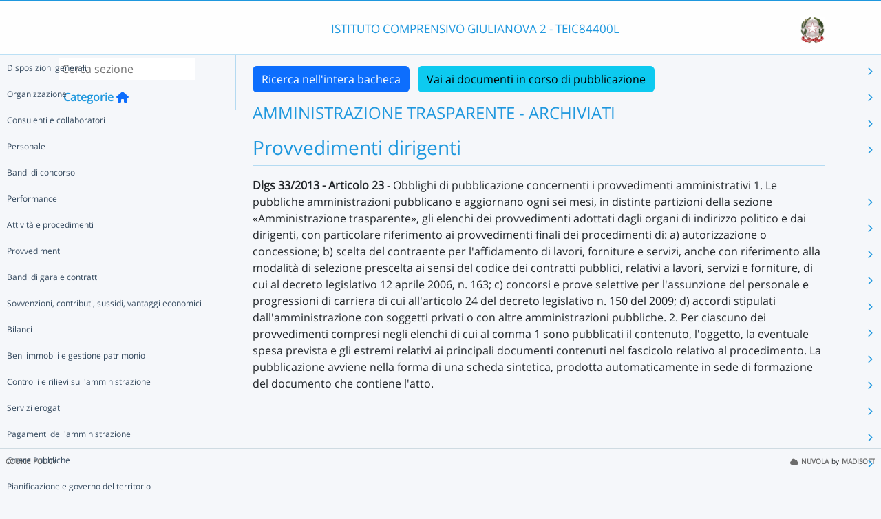

--- FILE ---
content_type: text/html; charset=UTF-8
request_url: https://nuvola.madisoft.it/bacheca-digitale/bacheca/TEIC84400L/4/ARCHIVIATI/affe250f-bd55-4148-99b2-3631d15e0f18/show
body_size: 12221
content:
<!DOCTYPE html>
<html lang="it">
    <head>
        <meta charset="utf-8">
        <meta http-equiv="X-UA-Compatible" content="IE=edge">
                <meta name="robots" content="index,follow" />
                <meta name="viewport" content="width=device-width, initial-scale=1">
        <meta name="msapplication-config" content="/browserconfig.xml"/>
        <title>TEIC84400L </title>
                <link rel="icon" sizes="16x16 24x24 32x32 48x48" href="/favicon.ico?version=v1">
                            
                            <link rel="stylesheet" type="text/css" href="/css/application.min-815a5d60.css">                    
        
            <!-- Google tag (gtag.js) -->
    <script type="application/javascript" async src="https://www.googletagmanager.com/gtag/js?id=G-V1H27T03WL"></script>
    <script type="application/javascript">
        window.dataLayer = window.dataLayer || [];
        function gtag(){dataLayer.push(arguments);}
        gtag('js', new Date());

        gtag('config', 'G-V1H27T03WL');
    </script>
    </head>

        
    <body class="layout-fixed aside-collapsed" data-env="prod" >
                                              <div id="area-pubblica">
    <header class="header-wrapper">
      <div class="header-container container">
        <div class="toggle-menu-container d-lg-none mt-md-1">
     <a href="#" class="toggle-menu" data-bs-toggle="tooltip" title="Menu Laterale"
        data-bs-placement="right">
       <em class="fa-solid fa-navicon fa-2x"></em>
     </a>
   </div>
   
<div class="nome-istituto-container">
  <span class="nome-istituto">
      ISTITUTO COMPRENSIVO GIULIANOVA 2 - TEIC84400L
  </span>
</div>

<div class="logo-miur-container">
      <img class="logoMiur" src="/images/logo-miur-senza-testo.jpg" />
  </div>
      </div>
    </header>
    <div class="container main-section-wrapper">
        <div class="row">
          <aside class="col-md-3">
        <div class="menu-container">
  <div class="search-container p-1">
    <input class="search px-1" placeholder="Cerca sezione" autofocus tabindex="0">
    <div class="search-icon">
      <i class="fa-solid fa-search"></i>
    </div>
  </div>
  <header title="Categorie" class="tooltip--disable">
    <a class="prev">
      <i class="fa-solid fa-arrow-left"></i>
    </a>
    <span class="title">Categorie</span>
    <a class="navigation" title="Torna alla home"
       href="/bacheca-digitale/bacheca/TEIC84400L/4/ARCHIVIATI/0/show" data-bs-placement="right"><em class="fa-solid fa-home icon-left"></em></a>
  </header>

  <div class="menu-page results-page">
    <ul class="results-list">
    </ul>
  </div>

      
<div id="root" class="menu-page" data-parent-id="">
  <ul class="nav flex-column flex-nowr">
          <li class="nav-item">
        <div class="has-children-icon"><i class="fa-solid fa-angle-down"></i></div>
                  <a class="navigation nav-link" data-page-id="4b0dc615-6cda-4cb1-9ffc-53b0020f3040" data-selector="true" title="Disposizioni generali"
           href="/bacheca-digitale/bacheca/TEIC84400L/4/ARCHIVIATI/4b0dc615-6cda-4cb1-9ffc-53b0020f3040/show">
          Disposizioni generali
        </a>
                  <a class="next nav-link" data-parent-id="root" data-page-id="4b0dc615-6cda-4cb1-9ffc-53b0020f3040">
            <i class="fa-solid fa-chevron-right"></i>
          </a>
              </li>
          <li class="nav-item">
        <div class="has-children-icon"><i class="fa-solid fa-angle-down"></i></div>
                  <a class="navigation nav-link" data-page-id="d6990e2f-e389-45c7-ae7e-bfa41c7ce0de" data-selector="true" title="Organizzazione"
           href="/bacheca-digitale/bacheca/TEIC84400L/4/ARCHIVIATI/d6990e2f-e389-45c7-ae7e-bfa41c7ce0de/show">
          Organizzazione
        </a>
                  <a class="next nav-link" data-parent-id="root" data-page-id="d6990e2f-e389-45c7-ae7e-bfa41c7ce0de">
            <i class="fa-solid fa-chevron-right"></i>
          </a>
              </li>
          <li class="nav-item">
        <div class="has-children-icon"><i class="fa-solid fa-angle-down"></i></div>
                  <a class="navigation nav-link" data-page-id="e6a8542e-4a4c-4054-a504-31b270d4f8ac" data-selector="true" title="Consulenti e collaboratori"
           href="/bacheca-digitale/bacheca/TEIC84400L/4/ARCHIVIATI/e6a8542e-4a4c-4054-a504-31b270d4f8ac/show">
          Consulenti e collaboratori
        </a>
                  <a class="next nav-link" data-parent-id="root" data-page-id="e6a8542e-4a4c-4054-a504-31b270d4f8ac">
            <i class="fa-solid fa-chevron-right"></i>
          </a>
              </li>
          <li class="nav-item">
        <div class="has-children-icon"><i class="fa-solid fa-angle-down"></i></div>
                  <a class="navigation nav-link" data-page-id="49c2272d-3291-4542-8afb-77e386df2318" data-selector="true" title="Personale"
           href="/bacheca-digitale/bacheca/TEIC84400L/4/ARCHIVIATI/49c2272d-3291-4542-8afb-77e386df2318/show">
          Personale
        </a>
                  <a class="next nav-link" data-parent-id="root" data-page-id="49c2272d-3291-4542-8afb-77e386df2318">
            <i class="fa-solid fa-chevron-right"></i>
          </a>
              </li>
          <li class="nav-item">
        <div class="has-children-icon"><i class="fa-solid fa-angle-down"></i></div>
                  <a class="navigation nav-link" data-page-id="0dc3320e-c49f-47cb-a4b8-5d5a7cf42d3f" data-selector="true" title="Bandi di concorso"
           href="/bacheca-digitale/bacheca/TEIC84400L/4/ARCHIVIATI/0dc3320e-c49f-47cb-a4b8-5d5a7cf42d3f/show">
          Bandi di concorso
        </a>
              </li>
          <li class="nav-item">
        <div class="has-children-icon"><i class="fa-solid fa-angle-down"></i></div>
                  <a class="navigation nav-link" data-page-id="b7071377-4bbf-4d12-8e75-100162251f8c" data-selector="true" title="Performance"
           href="/bacheca-digitale/bacheca/TEIC84400L/4/ARCHIVIATI/b7071377-4bbf-4d12-8e75-100162251f8c/show">
          Performance
        </a>
                  <a class="next nav-link" data-parent-id="root" data-page-id="b7071377-4bbf-4d12-8e75-100162251f8c">
            <i class="fa-solid fa-chevron-right"></i>
          </a>
              </li>
          <li class="nav-item">
        <div class="has-children-icon"><i class="fa-solid fa-angle-down"></i></div>
                  <a class="navigation nav-link" data-page-id="70b2e1ac-f330-4665-88f7-acb09f2e4656" data-selector="true" title="Attività e procedimenti"
           href="/bacheca-digitale/bacheca/TEIC84400L/4/ARCHIVIATI/70b2e1ac-f330-4665-88f7-acb09f2e4656/show">
          Attività e procedimenti
        </a>
                  <a class="next nav-link" data-parent-id="root" data-page-id="70b2e1ac-f330-4665-88f7-acb09f2e4656">
            <i class="fa-solid fa-chevron-right"></i>
          </a>
              </li>
          <li class="nav-item">
        <div class="has-children-icon"><i class="fa-solid fa-angle-down"></i></div>
                  <a class="navigation nav-link" data-page-id="424cd82e-06d3-4e0d-bf50-74e0107c9266" data-selector="true" title="Provvedimenti"
           href="/bacheca-digitale/bacheca/TEIC84400L/4/ARCHIVIATI/424cd82e-06d3-4e0d-bf50-74e0107c9266/show">
          Provvedimenti
        </a>
                  <a class="next nav-link" data-parent-id="root" data-page-id="424cd82e-06d3-4e0d-bf50-74e0107c9266">
            <i class="fa-solid fa-chevron-right"></i>
          </a>
              </li>
          <li class="nav-item">
        <div class="has-children-icon"><i class="fa-solid fa-angle-down"></i></div>
                  <a class="navigation nav-link" data-page-id="95a49cdb-9eac-477c-94f2-0999d41b8dda" data-selector="true" title="Bandi di gara e contratti"
           href="/bacheca-digitale/bacheca/TEIC84400L/4/ARCHIVIATI/95a49cdb-9eac-477c-94f2-0999d41b8dda/show">
          Bandi di gara e contratti
        </a>
                  <a class="next nav-link" data-parent-id="root" data-page-id="95a49cdb-9eac-477c-94f2-0999d41b8dda">
            <i class="fa-solid fa-chevron-right"></i>
          </a>
              </li>
          <li class="nav-item">
        <div class="has-children-icon"><i class="fa-solid fa-angle-down"></i></div>
                  <a class="navigation nav-link" data-page-id="cc085c3e-f08e-4a99-a5d2-9224d4db8e9b" data-selector="true" title="Sovvenzioni, contributi, sussidi, vantaggi economici"
           href="/bacheca-digitale/bacheca/TEIC84400L/4/ARCHIVIATI/cc085c3e-f08e-4a99-a5d2-9224d4db8e9b/show">
          Sovvenzioni, contributi, sussidi, vantaggi economici
        </a>
                  <a class="next nav-link" data-parent-id="root" data-page-id="cc085c3e-f08e-4a99-a5d2-9224d4db8e9b">
            <i class="fa-solid fa-chevron-right"></i>
          </a>
              </li>
          <li class="nav-item">
        <div class="has-children-icon"><i class="fa-solid fa-angle-down"></i></div>
                  <a class="navigation nav-link" data-page-id="2ccd514c-bf94-46f8-bd4f-89607dcb82f1" data-selector="true" title="Bilanci"
           href="/bacheca-digitale/bacheca/TEIC84400L/4/ARCHIVIATI/2ccd514c-bf94-46f8-bd4f-89607dcb82f1/show">
          Bilanci
        </a>
                  <a class="next nav-link" data-parent-id="root" data-page-id="2ccd514c-bf94-46f8-bd4f-89607dcb82f1">
            <i class="fa-solid fa-chevron-right"></i>
          </a>
              </li>
          <li class="nav-item">
        <div class="has-children-icon"><i class="fa-solid fa-angle-down"></i></div>
                  <a class="navigation nav-link" data-page-id="5aeacaf1-cc9b-4c25-9862-5c4727c713c2" data-selector="true" title="Beni immobili e gestione patrimonio"
           href="/bacheca-digitale/bacheca/TEIC84400L/4/ARCHIVIATI/5aeacaf1-cc9b-4c25-9862-5c4727c713c2/show">
          Beni immobili e gestione patrimonio
        </a>
                  <a class="next nav-link" data-parent-id="root" data-page-id="5aeacaf1-cc9b-4c25-9862-5c4727c713c2">
            <i class="fa-solid fa-chevron-right"></i>
          </a>
              </li>
          <li class="nav-item">
        <div class="has-children-icon"><i class="fa-solid fa-angle-down"></i></div>
                  <a class="navigation nav-link" data-page-id="fd0171e3-3ad0-42d5-9473-5b12808da117" data-selector="true" title="Controlli e rilievi sull&#039;amministrazione"
           href="/bacheca-digitale/bacheca/TEIC84400L/4/ARCHIVIATI/fd0171e3-3ad0-42d5-9473-5b12808da117/show">
          Controlli e rilievi sull&#039;amministrazione
        </a>
                  <a class="next nav-link" data-parent-id="root" data-page-id="fd0171e3-3ad0-42d5-9473-5b12808da117">
            <i class="fa-solid fa-chevron-right"></i>
          </a>
              </li>
          <li class="nav-item">
        <div class="has-children-icon"><i class="fa-solid fa-angle-down"></i></div>
                  <a class="navigation nav-link" data-page-id="1b01f0cd-94e6-4560-a251-955b665cb942" data-selector="true" title="Servizi erogati"
           href="/bacheca-digitale/bacheca/TEIC84400L/4/ARCHIVIATI/1b01f0cd-94e6-4560-a251-955b665cb942/show">
          Servizi erogati
        </a>
                  <a class="next nav-link" data-parent-id="root" data-page-id="1b01f0cd-94e6-4560-a251-955b665cb942">
            <i class="fa-solid fa-chevron-right"></i>
          </a>
              </li>
          <li class="nav-item">
        <div class="has-children-icon"><i class="fa-solid fa-angle-down"></i></div>
                  <a class="navigation nav-link" data-page-id="398895ed-6e98-41a8-b24b-154bc9069345" data-selector="true" title="Pagamenti dell&#039;amministrazione"
           href="/bacheca-digitale/bacheca/TEIC84400L/4/ARCHIVIATI/398895ed-6e98-41a8-b24b-154bc9069345/show">
          Pagamenti dell&#039;amministrazione
        </a>
                  <a class="next nav-link" data-parent-id="root" data-page-id="398895ed-6e98-41a8-b24b-154bc9069345">
            <i class="fa-solid fa-chevron-right"></i>
          </a>
              </li>
          <li class="nav-item">
        <div class="has-children-icon"><i class="fa-solid fa-angle-down"></i></div>
                  <a class="navigation nav-link" data-page-id="67d1f66f-d6fa-4410-87d6-9f91b722ac3c" data-selector="true" title="Opere Pubbliche"
           href="/bacheca-digitale/bacheca/TEIC84400L/4/ARCHIVIATI/67d1f66f-d6fa-4410-87d6-9f91b722ac3c/show">
          Opere Pubbliche
        </a>
                  <a class="next nav-link" data-parent-id="root" data-page-id="67d1f66f-d6fa-4410-87d6-9f91b722ac3c">
            <i class="fa-solid fa-chevron-right"></i>
          </a>
              </li>
          <li class="nav-item">
        <div class="has-children-icon"><i class="fa-solid fa-angle-down"></i></div>
                  <a class="navigation nav-link" data-page-id="fa3ba9cb-d173-48f5-85d6-8e4b06b42123" data-selector="true" title="Pianificazione e governo del territorio"
           href="/bacheca-digitale/bacheca/TEIC84400L/4/ARCHIVIATI/fa3ba9cb-d173-48f5-85d6-8e4b06b42123/show">
          Pianificazione e governo del territorio
        </a>
              </li>
          <li class="nav-item">
        <div class="has-children-icon"><i class="fa-solid fa-angle-down"></i></div>
                  <a class="navigation nav-link" data-page-id="11382bba-e801-42e0-bf24-e414d04a3476" data-selector="true" title="Altri contenuti"
           href="/bacheca-digitale/bacheca/TEIC84400L/4/ARCHIVIATI/11382bba-e801-42e0-bf24-e414d04a3476/show">
          Altri contenuti
        </a>
                  <a class="next nav-link" data-parent-id="root" data-page-id="11382bba-e801-42e0-bf24-e414d04a3476">
            <i class="fa-solid fa-chevron-right"></i>
          </a>
              </li>
      </ul>
</div>

      
<div id="4b0dc615-6cda-4cb1-9ffc-53b0020f3040" class="menu-page" data-parent-id="root">
  <ul >
          <li class="nav-item">
        <div class="has-children-icon"><i class="fa-solid fa-angle-down"></i></div>
                  <a class="navigation nav-link" data-page-id="4f225fba-47c7-45e1-8f71-70ff5b5c1e8c" data-selector="true" title="Piano triennale per la prevenzione della corruzione e della trasparenza"
           href="/bacheca-digitale/bacheca/TEIC84400L/4/ARCHIVIATI/4f225fba-47c7-45e1-8f71-70ff5b5c1e8c/show">
          Piano triennale per la prevenzione della corruzione e della trasparenza
        </a>
              </li>
          <li class="nav-item">
        <div class="has-children-icon"><i class="fa-solid fa-angle-down"></i></div>
                  <a class="navigation nav-link" data-page-id="6c57c0ea-09d1-4f30-8acf-a8c9d199ec7c" data-selector="true" title="Atti generali"
           href="/bacheca-digitale/bacheca/TEIC84400L/4/ARCHIVIATI/6c57c0ea-09d1-4f30-8acf-a8c9d199ec7c/show">
          Atti generali
        </a>
                  <a class="next nav-link" data-parent-id="4b0dc615-6cda-4cb1-9ffc-53b0020f3040" data-page-id="6c57c0ea-09d1-4f30-8acf-a8c9d199ec7c">
            <i class="fa-solid fa-chevron-right"></i>
          </a>
              </li>
          <li class="nav-item">
        <div class="has-children-icon"><i class="fa-solid fa-angle-down"></i></div>
                  <a class="navigation nav-link" data-page-id="6a57d11b-1e66-4ee4-bd38-8438e0538f54" data-selector="true" title="Oneri informativi per cittadini e imprese"
           href="/bacheca-digitale/bacheca/TEIC84400L/4/ARCHIVIATI/6a57d11b-1e66-4ee4-bd38-8438e0538f54/show">
          Oneri informativi per cittadini e imprese
        </a>
              </li>
      </ul>
</div>

      
<div id="4f225fba-47c7-45e1-8f71-70ff5b5c1e8c" class="menu-page" data-parent-id="4b0dc615-6cda-4cb1-9ffc-53b0020f3040">
  <ul >
      </ul>
</div>

      
<div id="6c57c0ea-09d1-4f30-8acf-a8c9d199ec7c" class="menu-page" data-parent-id="4b0dc615-6cda-4cb1-9ffc-53b0020f3040">
  <ul >
          <li class="nav-item">
        <div class="has-children-icon"><i class="fa-solid fa-angle-down"></i></div>
                  <a class="navigation nav-link" data-page-id="63e2882b-bf92-4ccb-8457-715a03f3c810" data-selector="true" title="Riferimenti normativi su organizzazione e attività"
           href="/bacheca-digitale/bacheca/TEIC84400L/4/ARCHIVIATI/63e2882b-bf92-4ccb-8457-715a03f3c810/show">
          Riferimenti normativi su organizzazione e attività
        </a>
              </li>
          <li class="nav-item">
        <div class="has-children-icon"><i class="fa-solid fa-angle-down"></i></div>
                  <a class="navigation nav-link" data-page-id="1c0ebbb9-fe78-4749-8ff8-5c22933b3c6b" data-selector="true" title="Atti amministrativi generali"
           href="/bacheca-digitale/bacheca/TEIC84400L/4/ARCHIVIATI/1c0ebbb9-fe78-4749-8ff8-5c22933b3c6b/show">
          Atti amministrativi generali
        </a>
              </li>
          <li class="nav-item">
        <div class="has-children-icon"><i class="fa-solid fa-angle-down"></i></div>
                  <a class="navigation nav-link" data-page-id="2c62d9b6-d391-42f8-8a9f-6c3441af9e6d" data-selector="true" title="Documenti di programmazione strategico-gestionale"
           href="/bacheca-digitale/bacheca/TEIC84400L/4/ARCHIVIATI/2c62d9b6-d391-42f8-8a9f-6c3441af9e6d/show">
          Documenti di programmazione strategico-gestionale
        </a>
              </li>
          <li class="nav-item">
        <div class="has-children-icon"><i class="fa-solid fa-angle-down"></i></div>
                  <a class="navigation nav-link" data-page-id="f9818b93-ffab-4bbf-9686-a36d3f8b3abb" data-selector="true" title="Codice disciplinare e di condotta"
           href="/bacheca-digitale/bacheca/TEIC84400L/4/ARCHIVIATI/f9818b93-ffab-4bbf-9686-a36d3f8b3abb/show">
          Codice disciplinare e di condotta
        </a>
              </li>
      </ul>
</div>

      
<div id="63e2882b-bf92-4ccb-8457-715a03f3c810" class="menu-page" data-parent-id="6c57c0ea-09d1-4f30-8acf-a8c9d199ec7c">
  <ul >
      </ul>
</div>

      
<div id="1c0ebbb9-fe78-4749-8ff8-5c22933b3c6b" class="menu-page" data-parent-id="6c57c0ea-09d1-4f30-8acf-a8c9d199ec7c">
  <ul >
      </ul>
</div>

      
<div id="2c62d9b6-d391-42f8-8a9f-6c3441af9e6d" class="menu-page" data-parent-id="6c57c0ea-09d1-4f30-8acf-a8c9d199ec7c">
  <ul >
      </ul>
</div>

      
<div id="f9818b93-ffab-4bbf-9686-a36d3f8b3abb" class="menu-page" data-parent-id="6c57c0ea-09d1-4f30-8acf-a8c9d199ec7c">
  <ul >
      </ul>
</div>

      
<div id="6a57d11b-1e66-4ee4-bd38-8438e0538f54" class="menu-page" data-parent-id="4b0dc615-6cda-4cb1-9ffc-53b0020f3040">
  <ul >
      </ul>
</div>

      
<div id="d6990e2f-e389-45c7-ae7e-bfa41c7ce0de" class="menu-page" data-parent-id="root">
  <ul >
          <li class="nav-item">
        <div class="has-children-icon"><i class="fa-solid fa-angle-down"></i></div>
                  <a class="navigation nav-link" data-page-id="e9f04217-1808-4176-a9b2-c6c38279d530" data-selector="true" title="Titolari di incarichi politici, di amministrazione, di direzione o di governo"
           href="/bacheca-digitale/bacheca/TEIC84400L/4/ARCHIVIATI/e9f04217-1808-4176-a9b2-c6c38279d530/show">
          Titolari di incarichi politici, di amministrazione, di direzione o di governo
        </a>
              </li>
          <li class="nav-item">
        <div class="has-children-icon"><i class="fa-solid fa-angle-down"></i></div>
                  <a class="navigation nav-link" data-page-id="bf3c7f0e-cff1-4f8b-bfa0-bfcbc7347876" data-selector="true" title="Sanzioni per mancata comunicazione dei dati"
           href="/bacheca-digitale/bacheca/TEIC84400L/4/ARCHIVIATI/bf3c7f0e-cff1-4f8b-bfa0-bfcbc7347876/show">
          Sanzioni per mancata comunicazione dei dati
        </a>
              </li>
          <li class="nav-item">
        <div class="has-children-icon"><i class="fa-solid fa-angle-down"></i></div>
                  <a class="navigation nav-link" data-page-id="de4fcab8-0024-40bc-b5ef-3257466f1ffc" data-selector="true" title="Articolazione degli uffici"
           href="/bacheca-digitale/bacheca/TEIC84400L/4/ARCHIVIATI/de4fcab8-0024-40bc-b5ef-3257466f1ffc/show">
          Articolazione degli uffici
        </a>
              </li>
          <li class="nav-item">
        <div class="has-children-icon"><i class="fa-solid fa-angle-down"></i></div>
                  <a class="navigation nav-link" data-page-id="4f6d2a3e-7719-4ccd-b2a0-c6710adab4c9" data-selector="true" title="Telefono e posta elettronica"
           href="/bacheca-digitale/bacheca/TEIC84400L/4/ARCHIVIATI/4f6d2a3e-7719-4ccd-b2a0-c6710adab4c9/show">
          Telefono e posta elettronica
        </a>
              </li>
      </ul>
</div>

      
<div id="e9f04217-1808-4176-a9b2-c6c38279d530" class="menu-page" data-parent-id="d6990e2f-e389-45c7-ae7e-bfa41c7ce0de">
  <ul >
      </ul>
</div>

      
<div id="bf3c7f0e-cff1-4f8b-bfa0-bfcbc7347876" class="menu-page" data-parent-id="d6990e2f-e389-45c7-ae7e-bfa41c7ce0de">
  <ul >
      </ul>
</div>

      
<div id="174178d6-3952-46a0-8b20-e98bfb8ee67a" class="menu-page" data-parent-id="d6990e2f-e389-45c7-ae7e-bfa41c7ce0de">
  <ul >
      </ul>
</div>

      
<div id="de4fcab8-0024-40bc-b5ef-3257466f1ffc" class="menu-page" data-parent-id="d6990e2f-e389-45c7-ae7e-bfa41c7ce0de">
  <ul >
      </ul>
</div>

      
<div id="4f6d2a3e-7719-4ccd-b2a0-c6710adab4c9" class="menu-page" data-parent-id="d6990e2f-e389-45c7-ae7e-bfa41c7ce0de">
  <ul >
      </ul>
</div>

      
<div id="e6a8542e-4a4c-4054-a504-31b270d4f8ac" class="menu-page" data-parent-id="root">
  <ul >
          <li class="nav-item">
        <div class="has-children-icon"><i class="fa-solid fa-angle-down"></i></div>
                  <a class="navigation nav-link" data-page-id="3a46a12c-874c-4f83-a589-f7f1922f4642" data-selector="true" title="Titolari di incarichi di collaborazione o consulenza"
           href="/bacheca-digitale/bacheca/TEIC84400L/4/ARCHIVIATI/3a46a12c-874c-4f83-a589-f7f1922f4642/show">
          Titolari di incarichi di collaborazione o consulenza
        </a>
              </li>
      </ul>
</div>

      
<div id="3a46a12c-874c-4f83-a589-f7f1922f4642" class="menu-page" data-parent-id="e6a8542e-4a4c-4054-a504-31b270d4f8ac">
  <ul >
      </ul>
</div>

      
<div id="49c2272d-3291-4542-8afb-77e386df2318" class="menu-page" data-parent-id="root">
  <ul >
          <li class="nav-item">
        <div class="has-children-icon"><i class="fa-solid fa-angle-down"></i></div>
                  <a class="navigation nav-link" data-page-id="4c7ffee7-00fb-4e5f-8188-07f8111f00cd" data-selector="true" title="Titolari di incarichi dirigenziali amministrativi di vertice"
           href="/bacheca-digitale/bacheca/TEIC84400L/4/ARCHIVIATI/4c7ffee7-00fb-4e5f-8188-07f8111f00cd/show">
          Titolari di incarichi dirigenziali amministrativi di vertice
        </a>
              </li>
          <li class="nav-item">
        <div class="has-children-icon"><i class="fa-solid fa-angle-down"></i></div>
                  <a class="navigation nav-link" data-page-id="a92b7a52-ef81-4d00-8006-6b355ae279e2" data-selector="true" title="Titolari di incarichi dirigenziali (dirigenti non generali)"
           href="/bacheca-digitale/bacheca/TEIC84400L/4/ARCHIVIATI/a92b7a52-ef81-4d00-8006-6b355ae279e2/show">
          Titolari di incarichi dirigenziali (dirigenti non generali)
        </a>
              </li>
          <li class="nav-item">
        <div class="has-children-icon"><i class="fa-solid fa-angle-down"></i></div>
                  <a class="navigation nav-link" data-page-id="cdeffb1f-4a60-4209-83ae-fcf71f1f012e" data-selector="true" title="Dirigenti cessati"
           href="/bacheca-digitale/bacheca/TEIC84400L/4/ARCHIVIATI/cdeffb1f-4a60-4209-83ae-fcf71f1f012e/show">
          Dirigenti cessati
        </a>
              </li>
          <li class="nav-item">
        <div class="has-children-icon"><i class="fa-solid fa-angle-down"></i></div>
                  <a class="navigation nav-link" data-page-id="2f9b99c8-268f-4713-bf6e-948a50bf6802" data-selector="true" title="Sanzioni per mancata comunicazione dei dati"
           href="/bacheca-digitale/bacheca/TEIC84400L/4/ARCHIVIATI/2f9b99c8-268f-4713-bf6e-948a50bf6802/show">
          Sanzioni per mancata comunicazione dei dati
        </a>
              </li>
          <li class="nav-item">
        <div class="has-children-icon"><i class="fa-solid fa-angle-down"></i></div>
                  <a class="navigation nav-link" data-page-id="3f61fc50-d1e4-4382-8754-5f7c70755c80" data-selector="true" title="Posizioni organizzative"
           href="/bacheca-digitale/bacheca/TEIC84400L/4/ARCHIVIATI/3f61fc50-d1e4-4382-8754-5f7c70755c80/show">
          Posizioni organizzative
        </a>
              </li>
          <li class="nav-item">
        <div class="has-children-icon"><i class="fa-solid fa-angle-down"></i></div>
                  <a class="navigation nav-link" data-page-id="2cea46b8-0cfa-4696-bdb6-792ab7d73ec4" data-selector="true" title="Dotazione organica"
           href="/bacheca-digitale/bacheca/TEIC84400L/4/ARCHIVIATI/2cea46b8-0cfa-4696-bdb6-792ab7d73ec4/show">
          Dotazione organica
        </a>
              </li>
          <li class="nav-item">
        <div class="has-children-icon"><i class="fa-solid fa-angle-down"></i></div>
                  <a class="navigation nav-link" data-page-id="ae50b088-4c30-4681-94ba-4a977b2cddca" data-selector="true" title="Personale non a tempo indeterminato"
           href="/bacheca-digitale/bacheca/TEIC84400L/4/ARCHIVIATI/ae50b088-4c30-4681-94ba-4a977b2cddca/show">
          Personale non a tempo indeterminato
        </a>
                  <a class="next nav-link" data-parent-id="49c2272d-3291-4542-8afb-77e386df2318" data-page-id="ae50b088-4c30-4681-94ba-4a977b2cddca">
            <i class="fa-solid fa-chevron-right"></i>
          </a>
              </li>
          <li class="nav-item">
        <div class="has-children-icon"><i class="fa-solid fa-angle-down"></i></div>
                  <a class="navigation nav-link" data-page-id="0927429b-e34d-4b46-b586-20fd495caae4" data-selector="true" title="Tassi di assenza"
           href="/bacheca-digitale/bacheca/TEIC84400L/4/ARCHIVIATI/0927429b-e34d-4b46-b586-20fd495caae4/show">
          Tassi di assenza
        </a>
              </li>
          <li class="nav-item">
        <div class="has-children-icon"><i class="fa-solid fa-angle-down"></i></div>
                  <a class="navigation nav-link" data-page-id="46d6450a-6c5a-4dca-9677-176f874ee472" data-selector="true" title="Incarichi conferiti e autorizzati ai dipendenti (dirigenti e non dirigenti)"
           href="/bacheca-digitale/bacheca/TEIC84400L/4/ARCHIVIATI/46d6450a-6c5a-4dca-9677-176f874ee472/show">
          Incarichi conferiti e autorizzati ai dipendenti (dirigenti e non dirigenti)
        </a>
              </li>
          <li class="nav-item">
        <div class="has-children-icon"><i class="fa-solid fa-angle-down"></i></div>
                  <a class="navigation nav-link" data-page-id="a08fbdc0-aa91-42fe-b432-a500b6bf3976" data-selector="true" title="Contrattazione collettiva"
           href="/bacheca-digitale/bacheca/TEIC84400L/4/ARCHIVIATI/a08fbdc0-aa91-42fe-b432-a500b6bf3976/show">
          Contrattazione collettiva
        </a>
              </li>
          <li class="nav-item">
        <div class="has-children-icon"><i class="fa-solid fa-angle-down"></i></div>
                  <a class="navigation nav-link" data-page-id="8540631b-cd22-49eb-9403-cb6b1f1f416f" data-selector="true" title="Contrattazione integrativa"
           href="/bacheca-digitale/bacheca/TEIC84400L/4/ARCHIVIATI/8540631b-cd22-49eb-9403-cb6b1f1f416f/show">
          Contrattazione integrativa
        </a>
                  <a class="next nav-link" data-parent-id="49c2272d-3291-4542-8afb-77e386df2318" data-page-id="8540631b-cd22-49eb-9403-cb6b1f1f416f">
            <i class="fa-solid fa-chevron-right"></i>
          </a>
              </li>
          <li class="nav-item">
        <div class="has-children-icon"><i class="fa-solid fa-angle-down"></i></div>
                  <a class="navigation nav-link" data-page-id="9f46fe91-830b-4dba-90f4-3ccb09315b7e" data-selector="true" title="OIV"
           href="/bacheca-digitale/bacheca/TEIC84400L/4/ARCHIVIATI/9f46fe91-830b-4dba-90f4-3ccb09315b7e/show">
          OIV
        </a>
              </li>
      </ul>
</div>

      
<div id="4c7ffee7-00fb-4e5f-8188-07f8111f00cd" class="menu-page" data-parent-id="49c2272d-3291-4542-8afb-77e386df2318">
  <ul >
      </ul>
</div>

      
<div id="a92b7a52-ef81-4d00-8006-6b355ae279e2" class="menu-page" data-parent-id="49c2272d-3291-4542-8afb-77e386df2318">
  <ul >
      </ul>
</div>

      
<div id="cdeffb1f-4a60-4209-83ae-fcf71f1f012e" class="menu-page" data-parent-id="49c2272d-3291-4542-8afb-77e386df2318">
  <ul >
      </ul>
</div>

      
<div id="2f9b99c8-268f-4713-bf6e-948a50bf6802" class="menu-page" data-parent-id="49c2272d-3291-4542-8afb-77e386df2318">
  <ul >
      </ul>
</div>

      
<div id="3f61fc50-d1e4-4382-8754-5f7c70755c80" class="menu-page" data-parent-id="49c2272d-3291-4542-8afb-77e386df2318">
  <ul >
      </ul>
</div>

      
<div id="2cea46b8-0cfa-4696-bdb6-792ab7d73ec4" class="menu-page" data-parent-id="49c2272d-3291-4542-8afb-77e386df2318">
  <ul >
      </ul>
</div>

      
<div id="ae50b088-4c30-4681-94ba-4a977b2cddca" class="menu-page" data-parent-id="49c2272d-3291-4542-8afb-77e386df2318">
  <ul >
          <li class="nav-item">
        <div class="has-children-icon"><i class="fa-solid fa-angle-down"></i></div>
                  <a class="navigation nav-link" data-page-id="79dd41ce-338b-4910-bc1c-675f9b936b35" data-selector="true" title="Elenco personale non a tempo indeterminato"
           href="/bacheca-digitale/bacheca/TEIC84400L/4/ARCHIVIATI/79dd41ce-338b-4910-bc1c-675f9b936b35/show">
          Elenco personale non a tempo indeterminato
        </a>
              </li>
          <li class="nav-item">
        <div class="has-children-icon"><i class="fa-solid fa-angle-down"></i></div>
                  <a class="navigation nav-link" data-page-id="c5d20235-4788-44cb-b317-39a7bc632dc5" data-selector="true" title="Costo personale non a tempo indeterminato"
           href="/bacheca-digitale/bacheca/TEIC84400L/4/ARCHIVIATI/c5d20235-4788-44cb-b317-39a7bc632dc5/show">
          Costo personale non a tempo indeterminato
        </a>
              </li>
      </ul>
</div>

      
<div id="79dd41ce-338b-4910-bc1c-675f9b936b35" class="menu-page" data-parent-id="ae50b088-4c30-4681-94ba-4a977b2cddca">
  <ul >
      </ul>
</div>

      
<div id="c5d20235-4788-44cb-b317-39a7bc632dc5" class="menu-page" data-parent-id="ae50b088-4c30-4681-94ba-4a977b2cddca">
  <ul >
      </ul>
</div>

      
<div id="0927429b-e34d-4b46-b586-20fd495caae4" class="menu-page" data-parent-id="49c2272d-3291-4542-8afb-77e386df2318">
  <ul >
      </ul>
</div>

      
<div id="46d6450a-6c5a-4dca-9677-176f874ee472" class="menu-page" data-parent-id="49c2272d-3291-4542-8afb-77e386df2318">
  <ul >
      </ul>
</div>

      
<div id="a08fbdc0-aa91-42fe-b432-a500b6bf3976" class="menu-page" data-parent-id="49c2272d-3291-4542-8afb-77e386df2318">
  <ul >
      </ul>
</div>

      
<div id="8540631b-cd22-49eb-9403-cb6b1f1f416f" class="menu-page" data-parent-id="49c2272d-3291-4542-8afb-77e386df2318">
  <ul >
          <li class="nav-item">
        <div class="has-children-icon"><i class="fa-solid fa-angle-down"></i></div>
                  <a class="navigation nav-link" data-page-id="daf60495-a6ae-40b4-908e-c883485cd2f5" data-selector="true" title="Contratti integrativi"
           href="/bacheca-digitale/bacheca/TEIC84400L/4/ARCHIVIATI/daf60495-a6ae-40b4-908e-c883485cd2f5/show">
          Contratti integrativi
        </a>
              </li>
          <li class="nav-item">
        <div class="has-children-icon"><i class="fa-solid fa-angle-down"></i></div>
                  <a class="navigation nav-link" data-page-id="fbb89762-bcd6-4969-a88c-609199bdde72" data-selector="true" title="Costi contratti integrativi"
           href="/bacheca-digitale/bacheca/TEIC84400L/4/ARCHIVIATI/fbb89762-bcd6-4969-a88c-609199bdde72/show">
          Costi contratti integrativi
        </a>
              </li>
      </ul>
</div>

      
<div id="daf60495-a6ae-40b4-908e-c883485cd2f5" class="menu-page" data-parent-id="8540631b-cd22-49eb-9403-cb6b1f1f416f">
  <ul >
      </ul>
</div>

      
<div id="fbb89762-bcd6-4969-a88c-609199bdde72" class="menu-page" data-parent-id="8540631b-cd22-49eb-9403-cb6b1f1f416f">
  <ul >
      </ul>
</div>

      
<div id="9f46fe91-830b-4dba-90f4-3ccb09315b7e" class="menu-page" data-parent-id="49c2272d-3291-4542-8afb-77e386df2318">
  <ul >
      </ul>
</div>

      
<div id="0dc3320e-c49f-47cb-a4b8-5d5a7cf42d3f" class="menu-page" data-parent-id="root">
  <ul >
      </ul>
</div>

      
<div id="b7071377-4bbf-4d12-8e75-100162251f8c" class="menu-page" data-parent-id="root">
  <ul >
          <li class="nav-item">
        <div class="has-children-icon"><i class="fa-solid fa-angle-down"></i></div>
                  <a class="navigation nav-link" data-page-id="0d29f3ee-bfab-4cef-8438-a5835f6a2241" data-selector="true" title="Sistema di misurazione e valutazione della Performance"
           href="/bacheca-digitale/bacheca/TEIC84400L/4/ARCHIVIATI/0d29f3ee-bfab-4cef-8438-a5835f6a2241/show">
          Sistema di misurazione e valutazione della Performance
        </a>
              </li>
          <li class="nav-item">
        <div class="has-children-icon"><i class="fa-solid fa-angle-down"></i></div>
                  <a class="navigation nav-link" data-page-id="5acb9f74-cd99-4f39-a43f-8ee1a4d9e860" data-selector="true" title="Piano della Performance"
           href="/bacheca-digitale/bacheca/TEIC84400L/4/ARCHIVIATI/5acb9f74-cd99-4f39-a43f-8ee1a4d9e860/show">
          Piano della Performance
        </a>
              </li>
          <li class="nav-item">
        <div class="has-children-icon"><i class="fa-solid fa-angle-down"></i></div>
                  <a class="navigation nav-link" data-page-id="3f7ea6a6-0cff-415e-bd0f-5eff97f0d8e1" data-selector="true" title="Relazione sulla Performance"
           href="/bacheca-digitale/bacheca/TEIC84400L/4/ARCHIVIATI/3f7ea6a6-0cff-415e-bd0f-5eff97f0d8e1/show">
          Relazione sulla Performance
        </a>
              </li>
          <li class="nav-item">
        <div class="has-children-icon"><i class="fa-solid fa-angle-down"></i></div>
                  <a class="navigation nav-link" data-page-id="4acfaab5-170e-4948-a8d7-01705c3d1b8f" data-selector="true" title="Ammontare complessivo dei premi"
           href="/bacheca-digitale/bacheca/TEIC84400L/4/ARCHIVIATI/4acfaab5-170e-4948-a8d7-01705c3d1b8f/show">
          Ammontare complessivo dei premi
        </a>
              </li>
          <li class="nav-item">
        <div class="has-children-icon"><i class="fa-solid fa-angle-down"></i></div>
                  <a class="navigation nav-link" data-page-id="e01186d2-f81e-493d-a5c2-ae622459d232" data-selector="true" title="Dati relativi ai premi"
           href="/bacheca-digitale/bacheca/TEIC84400L/4/ARCHIVIATI/e01186d2-f81e-493d-a5c2-ae622459d232/show">
          Dati relativi ai premi
        </a>
              </li>
      </ul>
</div>

      
<div id="0d29f3ee-bfab-4cef-8438-a5835f6a2241" class="menu-page" data-parent-id="b7071377-4bbf-4d12-8e75-100162251f8c">
  <ul >
      </ul>
</div>

      
<div id="5acb9f74-cd99-4f39-a43f-8ee1a4d9e860" class="menu-page" data-parent-id="b7071377-4bbf-4d12-8e75-100162251f8c">
  <ul >
      </ul>
</div>

      
<div id="3f7ea6a6-0cff-415e-bd0f-5eff97f0d8e1" class="menu-page" data-parent-id="b7071377-4bbf-4d12-8e75-100162251f8c">
  <ul >
      </ul>
</div>

      
<div id="4acfaab5-170e-4948-a8d7-01705c3d1b8f" class="menu-page" data-parent-id="b7071377-4bbf-4d12-8e75-100162251f8c">
  <ul >
      </ul>
</div>

      
<div id="e01186d2-f81e-493d-a5c2-ae622459d232" class="menu-page" data-parent-id="b7071377-4bbf-4d12-8e75-100162251f8c">
  <ul >
      </ul>
</div>

      
<div id="10965b8c-7901-4632-96e8-7a0d4de24abc" class="menu-page" data-parent-id="root">
  <ul >
      </ul>
</div>

      
<div id="8d1826d5-e1ea-4c09-90ec-7b771d6aed47" class="menu-page" data-parent-id="10965b8c-7901-4632-96e8-7a0d4de24abc">
  <ul >
      </ul>
</div>

      
<div id="3242ae26-581d-4167-8c24-a0bc13b1298b" class="menu-page" data-parent-id="10965b8c-7901-4632-96e8-7a0d4de24abc">
  <ul >
      </ul>
</div>

      
<div id="35fc8df2-f61b-4d04-b199-212484d8b2f4" class="menu-page" data-parent-id="10965b8c-7901-4632-96e8-7a0d4de24abc">
  <ul >
      </ul>
</div>

      
<div id="0320cb10-8bfc-44a3-b5ca-caaff0881048" class="menu-page" data-parent-id="10965b8c-7901-4632-96e8-7a0d4de24abc">
  <ul >
      </ul>
</div>

      
<div id="70b2e1ac-f330-4665-88f7-acb09f2e4656" class="menu-page" data-parent-id="root">
  <ul >
          <li class="nav-item">
        <div class="has-children-icon"><i class="fa-solid fa-angle-down"></i></div>
                  <a class="navigation nav-link" data-page-id="87ed3985-fa5a-4b36-9f45-0dca5c098ef8" data-selector="true" title="Tipologie di procedimento"
           href="/bacheca-digitale/bacheca/TEIC84400L/4/ARCHIVIATI/87ed3985-fa5a-4b36-9f45-0dca5c098ef8/show">
          Tipologie di procedimento
        </a>
                  <a class="next nav-link" data-parent-id="70b2e1ac-f330-4665-88f7-acb09f2e4656" data-page-id="87ed3985-fa5a-4b36-9f45-0dca5c098ef8">
            <i class="fa-solid fa-chevron-right"></i>
          </a>
              </li>
          <li class="nav-item">
        <div class="has-children-icon"><i class="fa-solid fa-angle-down"></i></div>
                  <a class="navigation nav-link" data-page-id="ab9ebe9e-c584-4a78-99b4-782e79d6f71d" data-selector="true" title="Dichiarazioni sostitutive e acquisizione d&#039;ufficio dei dati"
           href="/bacheca-digitale/bacheca/TEIC84400L/4/ARCHIVIATI/ab9ebe9e-c584-4a78-99b4-782e79d6f71d/show">
          Dichiarazioni sostitutive e acquisizione d&#039;ufficio dei dati
        </a>
              </li>
      </ul>
</div>

      
<div id="87ed3985-fa5a-4b36-9f45-0dca5c098ef8" class="menu-page" data-parent-id="70b2e1ac-f330-4665-88f7-acb09f2e4656">
  <ul >
          <li class="nav-item">
        <div class="has-children-icon"><i class="fa-solid fa-angle-down"></i></div>
                  <a class="navigation nav-link" data-page-id="d15cd747-49be-41e7-9cf7-ef83fcc80556" data-selector="true" title="Tipi di procedimento"
           href="/bacheca-digitale/bacheca/TEIC84400L/4/ARCHIVIATI/d15cd747-49be-41e7-9cf7-ef83fcc80556/show">
          Tipi di procedimento
        </a>
              </li>
          <li class="nav-item">
        <div class="has-children-icon"><i class="fa-solid fa-angle-down"></i></div>
                  <a class="navigation nav-link" data-page-id="22885187-e5b8-4e63-af91-74add9dddcab" data-selector="true" title="Singoli procedimenti di autorizzazione e concessione"
           href="/bacheca-digitale/bacheca/TEIC84400L/4/ARCHIVIATI/22885187-e5b8-4e63-af91-74add9dddcab/show">
          Singoli procedimenti di autorizzazione e concessione
        </a>
              </li>
          <li class="nav-item">
        <div class="has-children-icon"><i class="fa-solid fa-angle-down"></i></div>
                  <a class="navigation nav-link" data-page-id="9f760e8c-c85b-471f-b286-3ed52ae73ded" data-selector="true" title="Procedimenti ad istanza"
           href="/bacheca-digitale/bacheca/TEIC84400L/4/ARCHIVIATI/9f760e8c-c85b-471f-b286-3ed52ae73ded/show">
          Procedimenti ad istanza
        </a>
              </li>
      </ul>
</div>

      
<div id="d15cd747-49be-41e7-9cf7-ef83fcc80556" class="menu-page" data-parent-id="87ed3985-fa5a-4b36-9f45-0dca5c098ef8">
  <ul >
      </ul>
</div>

      
<div id="22885187-e5b8-4e63-af91-74add9dddcab" class="menu-page" data-parent-id="87ed3985-fa5a-4b36-9f45-0dca5c098ef8">
  <ul >
      </ul>
</div>

      
<div id="9f760e8c-c85b-471f-b286-3ed52ae73ded" class="menu-page" data-parent-id="87ed3985-fa5a-4b36-9f45-0dca5c098ef8">
  <ul >
      </ul>
</div>

      
<div id="ab9ebe9e-c584-4a78-99b4-782e79d6f71d" class="menu-page" data-parent-id="70b2e1ac-f330-4665-88f7-acb09f2e4656">
  <ul >
      </ul>
</div>

      
<div id="a0d97a11-2a38-48e7-9e80-569d93b2ec60" class="menu-page" data-parent-id="70b2e1ac-f330-4665-88f7-acb09f2e4656">
  <ul >
      </ul>
</div>

      
<div id="424cd82e-06d3-4e0d-bf50-74e0107c9266" class="menu-page" data-parent-id="root">
  <ul >
          <li class="nav-item">
        <div class="has-children-icon"><i class="fa-solid fa-angle-down"></i></div>
                  <a class="navigation nav-link" data-page-id="8f56f14f-a8dd-4629-bff1-c0a168055268" data-selector="true" title="Provvedimenti organi indirizzo politico"
           href="/bacheca-digitale/bacheca/TEIC84400L/4/ARCHIVIATI/8f56f14f-a8dd-4629-bff1-c0a168055268/show">
          Provvedimenti organi indirizzo politico
        </a>
              </li>
          <li class="nav-item">
        <div class="has-children-icon"><i class="fa-solid fa-angle-down"></i></div>
                  <a class="navigation nav-link" data-page-id="affe250f-bd55-4148-99b2-3631d15e0f18" data-selector="true" title="Provvedimenti dirigenti"
           href="/bacheca-digitale/bacheca/TEIC84400L/4/ARCHIVIATI/affe250f-bd55-4148-99b2-3631d15e0f18/show">
          Provvedimenti dirigenti
        </a>
              </li>
      </ul>
</div>

      
<div id="8f56f14f-a8dd-4629-bff1-c0a168055268" class="menu-page" data-parent-id="424cd82e-06d3-4e0d-bf50-74e0107c9266">
  <ul >
      </ul>
</div>

      
<div id="affe250f-bd55-4148-99b2-3631d15e0f18" class="menu-page" data-parent-id="424cd82e-06d3-4e0d-bf50-74e0107c9266">
  <ul >
      </ul>
</div>

      
<div id="95a49cdb-9eac-477c-94f2-0999d41b8dda" class="menu-page" data-parent-id="root">
  <ul >
          <li class="nav-item">
        <div class="has-children-icon"><i class="fa-solid fa-angle-down"></i></div>
                  <a class="navigation nav-link" data-page-id="f88f64f1-8456-450c-adf8-6551ddae4bfe" data-selector="true" title="Atti e documenti di carattere generale riferiti a tutte le procedure"
           href="/bacheca-digitale/bacheca/TEIC84400L/4/ARCHIVIATI/f88f64f1-8456-450c-adf8-6551ddae4bfe/show">
          Atti e documenti di carattere generale riferiti a tutte le procedure
        </a>
                  <a class="next nav-link" data-parent-id="95a49cdb-9eac-477c-94f2-0999d41b8dda" data-page-id="f88f64f1-8456-450c-adf8-6551ddae4bfe">
            <i class="fa-solid fa-chevron-right"></i>
          </a>
              </li>
          <li class="nav-item">
        <div class="has-children-icon"><i class="fa-solid fa-angle-down"></i></div>
                  <a class="navigation nav-link" data-page-id="2fa5bb2d-8925-4b84-94b0-a810794d35af" data-selector="true" title="Atti relativi alle singole procedure di affidamento di appalti pubblici"
           href="/bacheca-digitale/bacheca/TEIC84400L/4/ARCHIVIATI/2fa5bb2d-8925-4b84-94b0-a810794d35af/show">
          Atti relativi alle singole procedure di affidamento di appalti pubblici
        </a>
                  <a class="next nav-link" data-parent-id="95a49cdb-9eac-477c-94f2-0999d41b8dda" data-page-id="2fa5bb2d-8925-4b84-94b0-a810794d35af">
            <i class="fa-solid fa-chevron-right"></i>
          </a>
              </li>
          <li class="nav-item">
        <div class="has-children-icon"><i class="fa-solid fa-angle-down"></i></div>
                  <a class="navigation nav-link" data-page-id="0a7ba70e-cc63-4a88-b5df-0f0fdded1b81" data-selector="true" title="Archivio (documenti fino al 31/12/2023)"
           href="/bacheca-digitale/bacheca/TEIC84400L/4/ARCHIVIATI/0a7ba70e-cc63-4a88-b5df-0f0fdded1b81/show">
          Archivio (documenti fino al 31/12/2023)
        </a>
                  <a class="next nav-link" data-parent-id="95a49cdb-9eac-477c-94f2-0999d41b8dda" data-page-id="0a7ba70e-cc63-4a88-b5df-0f0fdded1b81">
            <i class="fa-solid fa-chevron-right"></i>
          </a>
              </li>
      </ul>
</div>

      
<div id="f88f64f1-8456-450c-adf8-6551ddae4bfe" class="menu-page" data-parent-id="95a49cdb-9eac-477c-94f2-0999d41b8dda">
  <ul >
          <li class="nav-item">
        <div class="has-children-icon"><i class="fa-solid fa-angle-down"></i></div>
                  <a class="navigation nav-link" data-page-id="c7add675-b76f-4f8c-af1f-9066dc6245ec" data-selector="true" title="Automatizzazione delle procedure (Art. 37 del d.lgs. 33/2013)"
           href="/bacheca-digitale/bacheca/TEIC84400L/4/ARCHIVIATI/c7add675-b76f-4f8c-af1f-9066dc6245ec/show">
          Automatizzazione delle procedure (Art. 37 del d.lgs. 33/2013)
        </a>
              </li>
          <li class="nav-item">
        <div class="has-children-icon"><i class="fa-solid fa-angle-down"></i></div>
                  <a class="navigation nav-link" data-page-id="fcfc82cd-9178-44ce-99c8-f175ef556243" data-selector="true" title="Acquisizione interesse realizzazione opere incompiute (Art. 37 del d.lgs. 33/2013)"
           href="/bacheca-digitale/bacheca/TEIC84400L/4/ARCHIVIATI/fcfc82cd-9178-44ce-99c8-f175ef556243/show">
          Acquisizione interesse realizzazione opere incompiute (Art. 37 del d.lgs. 33/2013)
        </a>
              </li>
          <li class="nav-item">
        <div class="has-children-icon"><i class="fa-solid fa-angle-down"></i></div>
                  <a class="navigation nav-link" data-page-id="f6ead05a-897d-4656-9ae0-907e8c4a8408" data-selector="true" title="Atti relativi alla programmazione di lavori, opere, servizi e forniture / Mancata redazione programmazione"
           href="/bacheca-digitale/bacheca/TEIC84400L/4/ARCHIVIATI/f6ead05a-897d-4656-9ae0-907e8c4a8408/show">
          Atti relativi alla programmazione di lavori, opere, servizi e forniture / Mancata redazione programmazione
        </a>
              </li>
          <li class="nav-item">
        <div class="has-children-icon"><i class="fa-solid fa-angle-down"></i></div>
                  <a class="navigation nav-link" data-page-id="31d4c557-c254-40cf-a8a2-5a21bacd904b" data-selector="true" title="Documenti sul sistema di qualificazione (Art. 37 del d.lgs. 33/2013)"
           href="/bacheca-digitale/bacheca/TEIC84400L/4/ARCHIVIATI/31d4c557-c254-40cf-a8a2-5a21bacd904b/show">
          Documenti sul sistema di qualificazione (Art. 37 del d.lgs. 33/2013)
        </a>
              </li>
          <li class="nav-item">
        <div class="has-children-icon"><i class="fa-solid fa-angle-down"></i></div>
                  <a class="navigation nav-link" data-page-id="bf436cf2-573b-4cdb-8275-3055be438ce0" data-selector="true" title="Gravi illeciti professionali (Art. 37 del d.lgs. 33/2013)"
           href="/bacheca-digitale/bacheca/TEIC84400L/4/ARCHIVIATI/bf436cf2-573b-4cdb-8275-3055be438ce0/show">
          Gravi illeciti professionali (Art. 37 del d.lgs. 33/2013)
        </a>
              </li>
          <li class="nav-item">
        <div class="has-children-icon"><i class="fa-solid fa-angle-down"></i></div>
                  <a class="navigation nav-link" data-page-id="c49ca092-fa27-4c11-b0d4-b6fa9cfc5fd6" data-selector="true" title="Progetti di investimento pubblico (Art. 37 del d.lgs. 33/2013)"
           href="/bacheca-digitale/bacheca/TEIC84400L/4/ARCHIVIATI/c49ca092-fa27-4c11-b0d4-b6fa9cfc5fd6/show">
          Progetti di investimento pubblico (Art. 37 del d.lgs. 33/2013)
        </a>
              </li>
          <li class="nav-item">
        <div class="has-children-icon"><i class="fa-solid fa-angle-down"></i></div>
                  <a class="navigation nav-link" data-page-id="8da02549-7b57-4886-9413-50ad23cee178" data-selector="true" title="Affidamenti Servizi pubblici locali (SPL)"
           href="/bacheca-digitale/bacheca/TEIC84400L/4/ARCHIVIATI/8da02549-7b57-4886-9413-50ad23cee178/show">
          Affidamenti Servizi pubblici locali (SPL)
        </a>
              </li>
      </ul>
</div>

      
<div id="c7add675-b76f-4f8c-af1f-9066dc6245ec" class="menu-page" data-parent-id="f88f64f1-8456-450c-adf8-6551ddae4bfe">
  <ul >
      </ul>
</div>

      
<div id="fcfc82cd-9178-44ce-99c8-f175ef556243" class="menu-page" data-parent-id="f88f64f1-8456-450c-adf8-6551ddae4bfe">
  <ul >
      </ul>
</div>

      
<div id="f6ead05a-897d-4656-9ae0-907e8c4a8408" class="menu-page" data-parent-id="f88f64f1-8456-450c-adf8-6551ddae4bfe">
  <ul >
      </ul>
</div>

      
<div id="31d4c557-c254-40cf-a8a2-5a21bacd904b" class="menu-page" data-parent-id="f88f64f1-8456-450c-adf8-6551ddae4bfe">
  <ul >
      </ul>
</div>

      
<div id="bf436cf2-573b-4cdb-8275-3055be438ce0" class="menu-page" data-parent-id="f88f64f1-8456-450c-adf8-6551ddae4bfe">
  <ul >
      </ul>
</div>

      
<div id="c49ca092-fa27-4c11-b0d4-b6fa9cfc5fd6" class="menu-page" data-parent-id="f88f64f1-8456-450c-adf8-6551ddae4bfe">
  <ul >
      </ul>
</div>

      
<div id="8da02549-7b57-4886-9413-50ad23cee178" class="menu-page" data-parent-id="f88f64f1-8456-450c-adf8-6551ddae4bfe">
  <ul >
      </ul>
</div>

      
<div id="2fa5bb2d-8925-4b84-94b0-a810794d35af" class="menu-page" data-parent-id="95a49cdb-9eac-477c-94f2-0999d41b8dda">
  <ul >
          <li class="nav-item">
        <div class="has-children-icon"><i class="fa-solid fa-angle-down"></i></div>
                  <a class="navigation nav-link" data-page-id="f8104db6-a3c0-4e75-b8d4-c4e53ed7d6c6" data-selector="true" title="Pubblicazione – Documenti di gara – BDNCP"
           href="/bacheca-digitale/bacheca/TEIC84400L/4/ARCHIVIATI/f8104db6-a3c0-4e75-b8d4-c4e53ed7d6c6/show">
          Pubblicazione – Documenti di gara – BDNCP
        </a>
              </li>
          <li class="nav-item">
        <div class="has-children-icon"><i class="fa-solid fa-angle-down"></i></div>
                  <a class="navigation nav-link" data-page-id="a90c2a03-a6b9-40e4-93cf-908cd9d83659" data-selector="true" title="Pubblicazione – Dibattito pubblico"
           href="/bacheca-digitale/bacheca/TEIC84400L/4/ARCHIVIATI/a90c2a03-a6b9-40e4-93cf-908cd9d83659/show">
          Pubblicazione – Dibattito pubblico
        </a>
              </li>
          <li class="nav-item">
        <div class="has-children-icon"><i class="fa-solid fa-angle-down"></i></div>
                  <a class="navigation nav-link" data-page-id="cd12705a-f5e6-4883-8329-7aa07e65a0d3" data-selector="true" title="Affidamento – Commissioni giudicatrici"
           href="/bacheca-digitale/bacheca/TEIC84400L/4/ARCHIVIATI/cd12705a-f5e6-4883-8329-7aa07e65a0d3/show">
          Affidamento – Commissioni giudicatrici
        </a>
              </li>
          <li class="nav-item">
        <div class="has-children-icon"><i class="fa-solid fa-angle-down"></i></div>
                  <a class="navigation nav-link" data-page-id="afd708cc-06c9-4850-a91f-566e83ccd8e0" data-selector="true" title="Affidamento – Pari opportunità e inclusione lavorativa"
           href="/bacheca-digitale/bacheca/TEIC84400L/4/ARCHIVIATI/afd708cc-06c9-4850-a91f-566e83ccd8e0/show">
          Affidamento – Pari opportunità e inclusione lavorativa
        </a>
              </li>
          <li class="nav-item">
        <div class="has-children-icon"><i class="fa-solid fa-angle-down"></i></div>
                  <a class="navigation nav-link" data-page-id="41981194-4471-4a91-9671-fa993bea050f" data-selector="true" title="Esecutiva – Collegio Consultivo Tecnico (CCT)"
           href="/bacheca-digitale/bacheca/TEIC84400L/4/ARCHIVIATI/41981194-4471-4a91-9671-fa993bea050f/show">
          Esecutiva – Collegio Consultivo Tecnico (CCT)
        </a>
              </li>
          <li class="nav-item">
        <div class="has-children-icon"><i class="fa-solid fa-angle-down"></i></div>
                  <a class="navigation nav-link" data-page-id="622532b4-396d-4add-9f49-78bd2fbe39f9" data-selector="true" title="Esecutiva – Pari opportunità e inclusione lavorativa"
           href="/bacheca-digitale/bacheca/TEIC84400L/4/ARCHIVIATI/622532b4-396d-4add-9f49-78bd2fbe39f9/show">
          Esecutiva – Pari opportunità e inclusione lavorativa
        </a>
              </li>
          <li class="nav-item">
        <div class="has-children-icon"><i class="fa-solid fa-angle-down"></i></div>
                  <a class="navigation nav-link" data-page-id="554996f8-6b56-4aa9-b1fc-fbc153ea2648" data-selector="true" title="Sponsorizzazioni"
           href="/bacheca-digitale/bacheca/TEIC84400L/4/ARCHIVIATI/554996f8-6b56-4aa9-b1fc-fbc153ea2648/show">
          Sponsorizzazioni
        </a>
              </li>
          <li class="nav-item">
        <div class="has-children-icon"><i class="fa-solid fa-angle-down"></i></div>
                  <a class="navigation nav-link" data-page-id="2727effa-ac17-409b-a1c0-f72cad5b887a" data-selector="true" title="Procedure di somma urgenza e di protezione civile"
           href="/bacheca-digitale/bacheca/TEIC84400L/4/ARCHIVIATI/2727effa-ac17-409b-a1c0-f72cad5b887a/show">
          Procedure di somma urgenza e di protezione civile
        </a>
              </li>
          <li class="nav-item">
        <div class="has-children-icon"><i class="fa-solid fa-angle-down"></i></div>
                  <a class="navigation nav-link" data-page-id="202d8e33-0367-48b7-b932-a2cc38451fee" data-selector="true" title="Finanza di progetto"
           href="/bacheca-digitale/bacheca/TEIC84400L/4/ARCHIVIATI/202d8e33-0367-48b7-b932-a2cc38451fee/show">
          Finanza di progetto
        </a>
              </li>
      </ul>
</div>

      
<div id="f8104db6-a3c0-4e75-b8d4-c4e53ed7d6c6" class="menu-page" data-parent-id="2fa5bb2d-8925-4b84-94b0-a810794d35af">
  <ul >
      </ul>
</div>

      
<div id="a90c2a03-a6b9-40e4-93cf-908cd9d83659" class="menu-page" data-parent-id="2fa5bb2d-8925-4b84-94b0-a810794d35af">
  <ul >
      </ul>
</div>

      
<div id="cd12705a-f5e6-4883-8329-7aa07e65a0d3" class="menu-page" data-parent-id="2fa5bb2d-8925-4b84-94b0-a810794d35af">
  <ul >
      </ul>
</div>

      
<div id="afd708cc-06c9-4850-a91f-566e83ccd8e0" class="menu-page" data-parent-id="2fa5bb2d-8925-4b84-94b0-a810794d35af">
  <ul >
      </ul>
</div>

      
<div id="41981194-4471-4a91-9671-fa993bea050f" class="menu-page" data-parent-id="2fa5bb2d-8925-4b84-94b0-a810794d35af">
  <ul >
      </ul>
</div>

      
<div id="622532b4-396d-4add-9f49-78bd2fbe39f9" class="menu-page" data-parent-id="2fa5bb2d-8925-4b84-94b0-a810794d35af">
  <ul >
      </ul>
</div>

      
<div id="554996f8-6b56-4aa9-b1fc-fbc153ea2648" class="menu-page" data-parent-id="2fa5bb2d-8925-4b84-94b0-a810794d35af">
  <ul >
      </ul>
</div>

      
<div id="2727effa-ac17-409b-a1c0-f72cad5b887a" class="menu-page" data-parent-id="2fa5bb2d-8925-4b84-94b0-a810794d35af">
  <ul >
      </ul>
</div>

      
<div id="202d8e33-0367-48b7-b932-a2cc38451fee" class="menu-page" data-parent-id="2fa5bb2d-8925-4b84-94b0-a810794d35af">
  <ul >
      </ul>
</div>

      
<div id="0a7ba70e-cc63-4a88-b5df-0f0fdded1b81" class="menu-page" data-parent-id="95a49cdb-9eac-477c-94f2-0999d41b8dda">
  <ul >
          <li class="nav-item">
        <div class="has-children-icon"><i class="fa-solid fa-angle-down"></i></div>
                  <a class="navigation nav-link" data-page-id="78f9048a-6e27-49e8-85d4-abbd6eafc6b8" data-selector="true" title="Atti delle amministrazioni aggiudicatrici e degli enti aggiudicatori distintamente per ogni procedura"
           href="/bacheca-digitale/bacheca/TEIC84400L/4/ARCHIVIATI/78f9048a-6e27-49e8-85d4-abbd6eafc6b8/show">
          Atti delle amministrazioni aggiudicatrici e degli enti aggiudicatori distintamente per ogni procedura
        </a>
                  <a class="next nav-link" data-parent-id="0a7ba70e-cc63-4a88-b5df-0f0fdded1b81" data-page-id="78f9048a-6e27-49e8-85d4-abbd6eafc6b8">
            <i class="fa-solid fa-chevron-right"></i>
          </a>
              </li>
          <li class="nav-item">
        <div class="has-children-icon"><i class="fa-solid fa-angle-down"></i></div>
                  <a class="navigation nav-link" data-page-id="8963dd30-d84f-47e3-ac3d-0e942ce9e7fa" data-selector="true" title="Atti e documenti di carattere generale riferiti a tutte le procedure"
           href="/bacheca-digitale/bacheca/TEIC84400L/4/ARCHIVIATI/8963dd30-d84f-47e3-ac3d-0e942ce9e7fa/show">
          Atti e documenti di carattere generale riferiti a tutte le procedure
        </a>
                  <a class="next nav-link" data-parent-id="0a7ba70e-cc63-4a88-b5df-0f0fdded1b81" data-page-id="8963dd30-d84f-47e3-ac3d-0e942ce9e7fa">
            <i class="fa-solid fa-chevron-right"></i>
          </a>
              </li>
          <li class="nav-item">
        <div class="has-children-icon"><i class="fa-solid fa-angle-down"></i></div>
                  <a class="navigation nav-link" data-page-id="b5e502ce-3e24-49d7-a030-5b50a40fed57" data-selector="true" title="Informazioni sulle singole procedure in formato tabellare"
           href="/bacheca-digitale/bacheca/TEIC84400L/4/ARCHIVIATI/b5e502ce-3e24-49d7-a030-5b50a40fed57/show">
          Informazioni sulle singole procedure in formato tabellare
        </a>
              </li>
          <li class="nav-item">
        <div class="has-children-icon"><i class="fa-solid fa-angle-down"></i></div>
                  <a class="navigation nav-link" data-page-id="2fedd4c0-0694-4b2d-85a4-032334b01741" data-selector="true" title="Avvisi sistema di qualificazione"
           href="/bacheca-digitale/bacheca/TEIC84400L/4/ARCHIVIATI/2fedd4c0-0694-4b2d-85a4-032334b01741/show">
          Avvisi sistema di qualificazione
        </a>
              </li>
          <li class="nav-item">
        <div class="has-children-icon"><i class="fa-solid fa-angle-down"></i></div>
                  <a class="navigation nav-link" data-page-id="c90ea72d-4656-4227-939a-59538a519fa9" data-selector="true" title="Concessioni e partenariato pubblico privato"
           href="/bacheca-digitale/bacheca/TEIC84400L/4/ARCHIVIATI/c90ea72d-4656-4227-939a-59538a519fa9/show">
          Concessioni e partenariato pubblico privato
        </a>
              </li>
          <li class="nav-item">
        <div class="has-children-icon"><i class="fa-solid fa-angle-down"></i></div>
                  <a class="navigation nav-link" data-page-id="0d5c60a7-aefc-42fe-9282-fe42bd2ef3b3" data-selector="true" title="Affidamenti diretti di lavori, servizi e forniture di somma urgenza e di protezione civile"
           href="/bacheca-digitale/bacheca/TEIC84400L/4/ARCHIVIATI/0d5c60a7-aefc-42fe-9282-fe42bd2ef3b3/show">
          Affidamenti diretti di lavori, servizi e forniture di somma urgenza e di protezione civile
        </a>
              </li>
          <li class="nav-item">
        <div class="has-children-icon"><i class="fa-solid fa-angle-down"></i></div>
                  <a class="navigation nav-link" data-page-id="5006bcb1-f8b1-47e2-922e-96824fa38c37" data-selector="true" title="Affidamenti in house"
           href="/bacheca-digitale/bacheca/TEIC84400L/4/ARCHIVIATI/5006bcb1-f8b1-47e2-922e-96824fa38c37/show">
          Affidamenti in house
        </a>
              </li>
          <li class="nav-item">
        <div class="has-children-icon"><i class="fa-solid fa-angle-down"></i></div>
                  <a class="navigation nav-link" data-page-id="6bad77c2-b126-4559-aa9a-ea2582e9768b" data-selector="true" title="Elenchi ufficiali di operatori economici riconosciuti e certificazioni"
           href="/bacheca-digitale/bacheca/TEIC84400L/4/ARCHIVIATI/6bad77c2-b126-4559-aa9a-ea2582e9768b/show">
          Elenchi ufficiali di operatori economici riconosciuti e certificazioni
        </a>
              </li>
          <li class="nav-item">
        <div class="has-children-icon"><i class="fa-solid fa-angle-down"></i></div>
                  <a class="navigation nav-link" data-page-id="b53547f2-366c-4f10-8a18-024f64242dbe" data-selector="true" title="Progetti di investimento pubblico"
           href="/bacheca-digitale/bacheca/TEIC84400L/4/ARCHIVIATI/b53547f2-366c-4f10-8a18-024f64242dbe/show">
          Progetti di investimento pubblico
        </a>
              </li>
      </ul>
</div>

      
<div id="78f9048a-6e27-49e8-85d4-abbd6eafc6b8" class="menu-page" data-parent-id="0a7ba70e-cc63-4a88-b5df-0f0fdded1b81">
  <ul >
          <li class="nav-item">
        <div class="has-children-icon"><i class="fa-solid fa-angle-down"></i></div>
                  <a class="navigation nav-link" data-page-id="c77aa0d1-24a5-4272-815c-7433c77cd420" data-selector="true" title="Trasparenza nella partecipazione di portatori di interessi e dibattito pubblico"
           href="/bacheca-digitale/bacheca/TEIC84400L/4/ARCHIVIATI/c77aa0d1-24a5-4272-815c-7433c77cd420/show">
          Trasparenza nella partecipazione di portatori di interessi e dibattito pubblico
        </a>
              </li>
          <li class="nav-item">
        <div class="has-children-icon"><i class="fa-solid fa-angle-down"></i></div>
                  <a class="navigation nav-link" data-page-id="412b1098-522d-4ab7-acee-f76470760dbb" data-selector="true" title="Avvisi di preinformazione"
           href="/bacheca-digitale/bacheca/TEIC84400L/4/ARCHIVIATI/412b1098-522d-4ab7-acee-f76470760dbb/show">
          Avvisi di preinformazione
        </a>
              </li>
          <li class="nav-item">
        <div class="has-children-icon"><i class="fa-solid fa-angle-down"></i></div>
                  <a class="navigation nav-link" data-page-id="dac715a8-931b-4737-ab59-f8ce6d011ad3" data-selector="true" title="Delibera a contrarre"
           href="/bacheca-digitale/bacheca/TEIC84400L/4/ARCHIVIATI/dac715a8-931b-4737-ab59-f8ce6d011ad3/show">
          Delibera a contrarre
        </a>
              </li>
          <li class="nav-item">
        <div class="has-children-icon"><i class="fa-solid fa-angle-down"></i></div>
                  <a class="navigation nav-link" data-page-id="706d4a35-3144-4f34-9c22-6ff6ad58d99d" data-selector="true" title="Avvisi e bandi"
           href="/bacheca-digitale/bacheca/TEIC84400L/4/ARCHIVIATI/706d4a35-3144-4f34-9c22-6ff6ad58d99d/show">
          Avvisi e bandi
        </a>
              </li>
          <li class="nav-item">
        <div class="has-children-icon"><i class="fa-solid fa-angle-down"></i></div>
                  <a class="navigation nav-link" data-page-id="ea7e2222-af41-4de9-851b-f014ba121fa9" data-selector="true" title="Procedure negoziate afferenti agli investimenti pubblici finanziati, in tutto o in parte, con le risorse previste dal PNRR e dal PNC e dai programmi cofinanziati dai fondi strutturali dell&#039;Unione europea"
           href="/bacheca-digitale/bacheca/TEIC84400L/4/ARCHIVIATI/ea7e2222-af41-4de9-851b-f014ba121fa9/show">
          Procedure negoziate afferenti agli investimenti pubblici finanziati, in tutto o in parte, con le risorse previste dal PNRR e dal PNC e dai programmi cofinanziati dai fondi strutturali dell&#039;Unione europea
        </a>
              </li>
          <li class="nav-item">
        <div class="has-children-icon"><i class="fa-solid fa-angle-down"></i></div>
                  <a class="navigation nav-link" data-page-id="12476821-506f-42cd-aed9-f5e67d3b4988" data-selector="true" title="Commissione giudicatrice"
           href="/bacheca-digitale/bacheca/TEIC84400L/4/ARCHIVIATI/12476821-506f-42cd-aed9-f5e67d3b4988/show">
          Commissione giudicatrice
        </a>
              </li>
          <li class="nav-item">
        <div class="has-children-icon"><i class="fa-solid fa-angle-down"></i></div>
                  <a class="navigation nav-link" data-page-id="0a7bb78d-cf63-4482-af66-c7176ab9fad7" data-selector="true" title="Avvisi relativi all&#039;esito della procedura"
           href="/bacheca-digitale/bacheca/TEIC84400L/4/ARCHIVIATI/0a7bb78d-cf63-4482-af66-c7176ab9fad7/show">
          Avvisi relativi all&#039;esito della procedura
        </a>
              </li>
          <li class="nav-item">
        <div class="has-children-icon"><i class="fa-solid fa-angle-down"></i></div>
                  <a class="navigation nav-link" data-page-id="0e591e83-c2e4-43a9-b8d1-5a1b4890dc88" data-selector="true" title="Avviso sui risultati della procedura di affidamento diretto"
           href="/bacheca-digitale/bacheca/TEIC84400L/4/ARCHIVIATI/0e591e83-c2e4-43a9-b8d1-5a1b4890dc88/show">
          Avviso sui risultati della procedura di affidamento diretto
        </a>
              </li>
          <li class="nav-item">
        <div class="has-children-icon"><i class="fa-solid fa-angle-down"></i></div>
                  <a class="navigation nav-link" data-page-id="b7abfd0e-0232-426f-b533-85c828167150" data-selector="true" title="Avviso di avvio della procedura e avviso sui risultati della aggiudicazione di procedure negoziate senza bando"
           href="/bacheca-digitale/bacheca/TEIC84400L/4/ARCHIVIATI/b7abfd0e-0232-426f-b533-85c828167150/show">
          Avviso di avvio della procedura e avviso sui risultati della aggiudicazione di procedure negoziate senza bando
        </a>
              </li>
          <li class="nav-item">
        <div class="has-children-icon"><i class="fa-solid fa-angle-down"></i></div>
                  <a class="navigation nav-link" data-page-id="f36ea918-44aa-488e-8314-70c8d9d20b86" data-selector="true" title="Verbali delle commissioni di gara"
           href="/bacheca-digitale/bacheca/TEIC84400L/4/ARCHIVIATI/f36ea918-44aa-488e-8314-70c8d9d20b86/show">
          Verbali delle commissioni di gara
        </a>
              </li>
          <li class="nav-item">
        <div class="has-children-icon"><i class="fa-solid fa-angle-down"></i></div>
                  <a class="navigation nav-link" data-page-id="8b3066c2-71c6-4fa6-89a6-b30806ede72a" data-selector="true" title="Pari opportunità e inclusione lavorativa nei contratti pubblici, nel PNRR e nel PNC"
           href="/bacheca-digitale/bacheca/TEIC84400L/4/ARCHIVIATI/8b3066c2-71c6-4fa6-89a6-b30806ede72a/show">
          Pari opportunità e inclusione lavorativa nei contratti pubblici, nel PNRR e nel PNC
        </a>
              </li>
          <li class="nav-item">
        <div class="has-children-icon"><i class="fa-solid fa-angle-down"></i></div>
                  <a class="navigation nav-link" data-page-id="eb54e181-fc9e-4699-9bf2-2c1eed61151b" data-selector="true" title="Contratti"
           href="/bacheca-digitale/bacheca/TEIC84400L/4/ARCHIVIATI/eb54e181-fc9e-4699-9bf2-2c1eed61151b/show">
          Contratti
        </a>
              </li>
          <li class="nav-item">
        <div class="has-children-icon"><i class="fa-solid fa-angle-down"></i></div>
                  <a class="navigation nav-link" data-page-id="5c069051-7751-4cf5-a969-fb1e4ea84b7e" data-selector="true" title="Collegi consultivi tecnici"
           href="/bacheca-digitale/bacheca/TEIC84400L/4/ARCHIVIATI/5c069051-7751-4cf5-a969-fb1e4ea84b7e/show">
          Collegi consultivi tecnici
        </a>
              </li>
          <li class="nav-item">
        <div class="has-children-icon"><i class="fa-solid fa-angle-down"></i></div>
                  <a class="navigation nav-link" data-page-id="c6c50205-51b7-4055-859d-507768f6d5ef" data-selector="true" title="Fase esecutiva"
           href="/bacheca-digitale/bacheca/TEIC84400L/4/ARCHIVIATI/c6c50205-51b7-4055-859d-507768f6d5ef/show">
          Fase esecutiva
        </a>
              </li>
          <li class="nav-item">
        <div class="has-children-icon"><i class="fa-solid fa-angle-down"></i></div>
                  <a class="navigation nav-link" data-page-id="676f176b-4891-4557-be47-30ce1aeaf512" data-selector="true" title="Resoconti della gestione finanziaria dei contratti al termine della loro esecuzione"
           href="/bacheca-digitale/bacheca/TEIC84400L/4/ARCHIVIATI/676f176b-4891-4557-be47-30ce1aeaf512/show">
          Resoconti della gestione finanziaria dei contratti al termine della loro esecuzione
        </a>
              </li>
      </ul>
</div>

      
<div id="c77aa0d1-24a5-4272-815c-7433c77cd420" class="menu-page" data-parent-id="78f9048a-6e27-49e8-85d4-abbd6eafc6b8">
  <ul >
      </ul>
</div>

      
<div id="412b1098-522d-4ab7-acee-f76470760dbb" class="menu-page" data-parent-id="78f9048a-6e27-49e8-85d4-abbd6eafc6b8">
  <ul >
      </ul>
</div>

      
<div id="dac715a8-931b-4737-ab59-f8ce6d011ad3" class="menu-page" data-parent-id="78f9048a-6e27-49e8-85d4-abbd6eafc6b8">
  <ul >
      </ul>
</div>

      
<div id="706d4a35-3144-4f34-9c22-6ff6ad58d99d" class="menu-page" data-parent-id="78f9048a-6e27-49e8-85d4-abbd6eafc6b8">
  <ul >
      </ul>
</div>

      
<div id="ea7e2222-af41-4de9-851b-f014ba121fa9" class="menu-page" data-parent-id="78f9048a-6e27-49e8-85d4-abbd6eafc6b8">
  <ul >
      </ul>
</div>

      
<div id="12476821-506f-42cd-aed9-f5e67d3b4988" class="menu-page" data-parent-id="78f9048a-6e27-49e8-85d4-abbd6eafc6b8">
  <ul >
      </ul>
</div>

      
<div id="0a7bb78d-cf63-4482-af66-c7176ab9fad7" class="menu-page" data-parent-id="78f9048a-6e27-49e8-85d4-abbd6eafc6b8">
  <ul >
      </ul>
</div>

      
<div id="0e591e83-c2e4-43a9-b8d1-5a1b4890dc88" class="menu-page" data-parent-id="78f9048a-6e27-49e8-85d4-abbd6eafc6b8">
  <ul >
      </ul>
</div>

      
<div id="b7abfd0e-0232-426f-b533-85c828167150" class="menu-page" data-parent-id="78f9048a-6e27-49e8-85d4-abbd6eafc6b8">
  <ul >
      </ul>
</div>

      
<div id="f36ea918-44aa-488e-8314-70c8d9d20b86" class="menu-page" data-parent-id="78f9048a-6e27-49e8-85d4-abbd6eafc6b8">
  <ul >
      </ul>
</div>

      
<div id="8b3066c2-71c6-4fa6-89a6-b30806ede72a" class="menu-page" data-parent-id="78f9048a-6e27-49e8-85d4-abbd6eafc6b8">
  <ul >
      </ul>
</div>

      
<div id="eb54e181-fc9e-4699-9bf2-2c1eed61151b" class="menu-page" data-parent-id="78f9048a-6e27-49e8-85d4-abbd6eafc6b8">
  <ul >
      </ul>
</div>

      
<div id="5c069051-7751-4cf5-a969-fb1e4ea84b7e" class="menu-page" data-parent-id="78f9048a-6e27-49e8-85d4-abbd6eafc6b8">
  <ul >
      </ul>
</div>

      
<div id="c6c50205-51b7-4055-859d-507768f6d5ef" class="menu-page" data-parent-id="78f9048a-6e27-49e8-85d4-abbd6eafc6b8">
  <ul >
      </ul>
</div>

      
<div id="676f176b-4891-4557-be47-30ce1aeaf512" class="menu-page" data-parent-id="78f9048a-6e27-49e8-85d4-abbd6eafc6b8">
  <ul >
      </ul>
</div>

      
<div id="8963dd30-d84f-47e3-ac3d-0e942ce9e7fa" class="menu-page" data-parent-id="0a7ba70e-cc63-4a88-b5df-0f0fdded1b81">
  <ul >
          <li class="nav-item">
        <div class="has-children-icon"><i class="fa-solid fa-angle-down"></i></div>
                  <a class="navigation nav-link" data-page-id="141261ad-cdfa-435c-a2e5-8043a570f0b8" data-selector="true" title="Elenco delle soluzioni tecnologiche adottate dalle SA e enti concedenti per l’automatizzazione delle proprie attività."
           href="/bacheca-digitale/bacheca/TEIC84400L/4/ARCHIVIATI/141261ad-cdfa-435c-a2e5-8043a570f0b8/show">
          Elenco delle soluzioni tecnologiche adottate dalle SA e enti concedenti per l’automatizzazione delle proprie attività.
        </a>
              </li>
          <li class="nav-item">
        <div class="has-children-icon"><i class="fa-solid fa-angle-down"></i></div>
                  <a class="navigation nav-link" data-page-id="072b32c7-24ca-4523-9454-c419fc4acb49" data-selector="true" title="Avviso finalizzato ad acquisire le manifestazioni di interesse degli operatori economici in ordine ai lavori di possibile completamento di opere incompiute nonché alla gestione delle stesse"
           href="/bacheca-digitale/bacheca/TEIC84400L/4/ARCHIVIATI/072b32c7-24ca-4523-9454-c419fc4acb49/show">
          Avviso finalizzato ad acquisire le manifestazioni di interesse degli operatori economici in ordine ai lavori di possibile completamento di opere incompiute nonché alla gestione delle stesse
        </a>
              </li>
          <li class="nav-item">
        <div class="has-children-icon"><i class="fa-solid fa-angle-down"></i></div>
                  <a class="navigation nav-link" data-page-id="bdeaf950-9cd4-4817-93e9-a74058809165" data-selector="true" title="Comunicazione circa la mancata redazione del programma triennale"
           href="/bacheca-digitale/bacheca/TEIC84400L/4/ARCHIVIATI/bdeaf950-9cd4-4817-93e9-a74058809165/show">
          Comunicazione circa la mancata redazione del programma triennale
        </a>
              </li>
          <li class="nav-item">
        <div class="has-children-icon"><i class="fa-solid fa-angle-down"></i></div>
                  <a class="navigation nav-link" data-page-id="587390c7-14bb-4683-b99d-3fa7ffaf8f30" data-selector="true" title="Atti recanti norme, criteri oggettivi per il funzionamento del sistema di qualificazione, l’eventuale aggiornamento periodico dello stesso e durata, criteri soggettivi (requisiti relativi alle capacità economiche, finanziarie, tecniche e professionali) pe"
           href="/bacheca-digitale/bacheca/TEIC84400L/4/ARCHIVIATI/587390c7-14bb-4683-b99d-3fa7ffaf8f30/show">
          Atti recanti norme, criteri oggettivi per il funzionamento del sistema di qualificazione, l’eventuale aggiornamento periodico dello stesso e durata, criteri soggettivi (requisiti relativi alle capacità economiche, finanziarie, tecniche e professionali) pe
        </a>
              </li>
          <li class="nav-item">
        <div class="has-children-icon"><i class="fa-solid fa-angle-down"></i></div>
                  <a class="navigation nav-link" data-page-id="ff13a184-2b8b-4071-b6eb-3178f91e4951" data-selector="true" title="Atti eventualmente adottati recanti l’elencazione delle condotte che costituiscono gravi illeciti professionali agli effetti degli artt. 95, co. 1, lettera e) e 98 (cause di esclusione dalla gara per gravi illeciti professionali)."
           href="/bacheca-digitale/bacheca/TEIC84400L/4/ARCHIVIATI/ff13a184-2b8b-4071-b6eb-3178f91e4951/show">
          Atti eventualmente adottati recanti l’elencazione delle condotte che costituiscono gravi illeciti professionali agli effetti degli artt. 95, co. 1, lettera e) e 98 (cause di esclusione dalla gara per gravi illeciti professionali).
        </a>
              </li>
          <li class="nav-item">
        <div class="has-children-icon"><i class="fa-solid fa-angle-down"></i></div>
                  <a class="navigation nav-link" data-page-id="cd0fd880-3e97-42ba-94be-89deee3ee8d6" data-selector="true" title="Elenco annuale dei progetti finanziati, con indicazione del CUP, importo totale del finanziamento, le fonti finanziarie, la data di avvio del progetto e lo stato di attuazione finanziario e procedurale"
           href="/bacheca-digitale/bacheca/TEIC84400L/4/ARCHIVIATI/cd0fd880-3e97-42ba-94be-89deee3ee8d6/show">
          Elenco annuale dei progetti finanziati, con indicazione del CUP, importo totale del finanziamento, le fonti finanziarie, la data di avvio del progetto e lo stato di attuazione finanziario e procedurale
        </a>
              </li>
      </ul>
</div>

      
<div id="141261ad-cdfa-435c-a2e5-8043a570f0b8" class="menu-page" data-parent-id="8963dd30-d84f-47e3-ac3d-0e942ce9e7fa">
  <ul >
      </ul>
</div>

      
<div id="072b32c7-24ca-4523-9454-c419fc4acb49" class="menu-page" data-parent-id="8963dd30-d84f-47e3-ac3d-0e942ce9e7fa">
  <ul >
      </ul>
</div>

      
<div id="bdeaf950-9cd4-4817-93e9-a74058809165" class="menu-page" data-parent-id="8963dd30-d84f-47e3-ac3d-0e942ce9e7fa">
  <ul >
      </ul>
</div>

      
<div id="587390c7-14bb-4683-b99d-3fa7ffaf8f30" class="menu-page" data-parent-id="8963dd30-d84f-47e3-ac3d-0e942ce9e7fa">
  <ul >
      </ul>
</div>

      
<div id="ff13a184-2b8b-4071-b6eb-3178f91e4951" class="menu-page" data-parent-id="8963dd30-d84f-47e3-ac3d-0e942ce9e7fa">
  <ul >
      </ul>
</div>

      
<div id="cd0fd880-3e97-42ba-94be-89deee3ee8d6" class="menu-page" data-parent-id="8963dd30-d84f-47e3-ac3d-0e942ce9e7fa">
  <ul >
      </ul>
</div>

      
<div id="b5e502ce-3e24-49d7-a030-5b50a40fed57" class="menu-page" data-parent-id="0a7ba70e-cc63-4a88-b5df-0f0fdded1b81">
  <ul >
      </ul>
</div>

      
<div id="2fedd4c0-0694-4b2d-85a4-032334b01741" class="menu-page" data-parent-id="0a7ba70e-cc63-4a88-b5df-0f0fdded1b81">
  <ul >
      </ul>
</div>

      
<div id="c90ea72d-4656-4227-939a-59538a519fa9" class="menu-page" data-parent-id="0a7ba70e-cc63-4a88-b5df-0f0fdded1b81">
  <ul >
      </ul>
</div>

      
<div id="0d5c60a7-aefc-42fe-9282-fe42bd2ef3b3" class="menu-page" data-parent-id="0a7ba70e-cc63-4a88-b5df-0f0fdded1b81">
  <ul >
      </ul>
</div>

      
<div id="5006bcb1-f8b1-47e2-922e-96824fa38c37" class="menu-page" data-parent-id="0a7ba70e-cc63-4a88-b5df-0f0fdded1b81">
  <ul >
      </ul>
</div>

      
<div id="6bad77c2-b126-4559-aa9a-ea2582e9768b" class="menu-page" data-parent-id="0a7ba70e-cc63-4a88-b5df-0f0fdded1b81">
  <ul >
      </ul>
</div>

      
<div id="b53547f2-366c-4f10-8a18-024f64242dbe" class="menu-page" data-parent-id="0a7ba70e-cc63-4a88-b5df-0f0fdded1b81">
  <ul >
      </ul>
</div>

      
<div id="cc085c3e-f08e-4a99-a5d2-9224d4db8e9b" class="menu-page" data-parent-id="root">
  <ul >
          <li class="nav-item">
        <div class="has-children-icon"><i class="fa-solid fa-angle-down"></i></div>
                  <a class="navigation nav-link" data-page-id="c2d1709e-9673-4204-80b3-aa00aacf204e" data-selector="true" title="Criteri e modalità"
           href="/bacheca-digitale/bacheca/TEIC84400L/4/ARCHIVIATI/c2d1709e-9673-4204-80b3-aa00aacf204e/show">
          Criteri e modalità
        </a>
              </li>
      </ul>
</div>

      
<div id="c2d1709e-9673-4204-80b3-aa00aacf204e" class="menu-page" data-parent-id="cc085c3e-f08e-4a99-a5d2-9224d4db8e9b">
  <ul >
      </ul>
</div>

      
<div id="ba752ed1-79fe-4f6c-b44c-2b29b7f1a79d" class="menu-page" data-parent-id="cc085c3e-f08e-4a99-a5d2-9224d4db8e9b">
  <ul >
      </ul>
</div>

      
<div id="216e49fc-c7f1-4327-bc89-9ad150bbb724" class="menu-page" data-parent-id="cc085c3e-f08e-4a99-a5d2-9224d4db8e9b">
  <ul >
      </ul>
</div>

      
<div id="2ccd514c-bf94-46f8-bd4f-89607dcb82f1" class="menu-page" data-parent-id="root">
  <ul >
          <li class="nav-item">
        <div class="has-children-icon"><i class="fa-solid fa-angle-down"></i></div>
                  <a class="navigation nav-link" data-page-id="0d0dbe60-58a9-4813-8b45-97cbf58b304d" data-selector="true" title="Bilancio preventivo e consuntivo"
           href="/bacheca-digitale/bacheca/TEIC84400L/4/ARCHIVIATI/0d0dbe60-58a9-4813-8b45-97cbf58b304d/show">
          Bilancio preventivo e consuntivo
        </a>
              </li>
          <li class="nav-item">
        <div class="has-children-icon"><i class="fa-solid fa-angle-down"></i></div>
                  <a class="navigation nav-link" data-page-id="20b1dcae-0c88-48c7-99c5-601ad3f40edc" data-selector="true" title="Piano degli indicatori e risultati attesi di bilancio"
           href="/bacheca-digitale/bacheca/TEIC84400L/4/ARCHIVIATI/20b1dcae-0c88-48c7-99c5-601ad3f40edc/show">
          Piano degli indicatori e risultati attesi di bilancio
        </a>
              </li>
      </ul>
</div>

      
<div id="0d0dbe60-58a9-4813-8b45-97cbf58b304d" class="menu-page" data-parent-id="2ccd514c-bf94-46f8-bd4f-89607dcb82f1">
  <ul >
      </ul>
</div>

      
<div id="20b1dcae-0c88-48c7-99c5-601ad3f40edc" class="menu-page" data-parent-id="2ccd514c-bf94-46f8-bd4f-89607dcb82f1">
  <ul >
      </ul>
</div>

      
<div id="5aeacaf1-cc9b-4c25-9862-5c4727c713c2" class="menu-page" data-parent-id="root">
  <ul >
          <li class="nav-item">
        <div class="has-children-icon"><i class="fa-solid fa-angle-down"></i></div>
                  <a class="navigation nav-link" data-page-id="879269e4-399b-4d29-9459-a80a37504fff" data-selector="true" title="Patrimonio immobiliare"
           href="/bacheca-digitale/bacheca/TEIC84400L/4/ARCHIVIATI/879269e4-399b-4d29-9459-a80a37504fff/show">
          Patrimonio immobiliare
        </a>
              </li>
          <li class="nav-item">
        <div class="has-children-icon"><i class="fa-solid fa-angle-down"></i></div>
                  <a class="navigation nav-link" data-page-id="493410a7-2c03-499a-9496-8a920a24548d" data-selector="true" title="Canoni di locazione o affitto"
           href="/bacheca-digitale/bacheca/TEIC84400L/4/ARCHIVIATI/493410a7-2c03-499a-9496-8a920a24548d/show">
          Canoni di locazione o affitto
        </a>
              </li>
      </ul>
</div>

      
<div id="879269e4-399b-4d29-9459-a80a37504fff" class="menu-page" data-parent-id="5aeacaf1-cc9b-4c25-9862-5c4727c713c2">
  <ul >
      </ul>
</div>

      
<div id="493410a7-2c03-499a-9496-8a920a24548d" class="menu-page" data-parent-id="5aeacaf1-cc9b-4c25-9862-5c4727c713c2">
  <ul >
      </ul>
</div>

      
<div id="fd0171e3-3ad0-42d5-9473-5b12808da117" class="menu-page" data-parent-id="root">
  <ul >
          <li class="nav-item">
        <div class="has-children-icon"><i class="fa-solid fa-angle-down"></i></div>
                  <a class="navigation nav-link" data-page-id="8101587a-f855-43b6-b4cc-6019d1b3c59f" data-selector="true" title="Organi di revisione amministrativa e contabile"
           href="/bacheca-digitale/bacheca/TEIC84400L/4/ARCHIVIATI/8101587a-f855-43b6-b4cc-6019d1b3c59f/show">
          Organi di revisione amministrativa e contabile
        </a>
              </li>
          <li class="nav-item">
        <div class="has-children-icon"><i class="fa-solid fa-angle-down"></i></div>
                  <a class="navigation nav-link" data-page-id="347484bd-9fb9-498d-b1cd-dd65e161f970" data-selector="true" title="Corte dei conti"
           href="/bacheca-digitale/bacheca/TEIC84400L/4/ARCHIVIATI/347484bd-9fb9-498d-b1cd-dd65e161f970/show">
          Corte dei conti
        </a>
              </li>
      </ul>
</div>

      
<div id="ab4e418e-487d-47bf-91cd-8d6d56d25d21" class="menu-page" data-parent-id="fd0171e3-3ad0-42d5-9473-5b12808da117">
  <ul >
          <li class="nav-item">
        <div class="has-children-icon"><i class="fa-solid fa-angle-down"></i></div>
                  <a class="navigation nav-link" data-page-id="a5fa2299-799f-404d-94df-2452142a46a9" data-selector="true" title="Attestazioni OIV o struttura analoga"
           href="/bacheca-digitale/bacheca/TEIC84400L/4/ARCHIVIATI/a5fa2299-799f-404d-94df-2452142a46a9/show">
          Attestazioni OIV o struttura analoga
        </a>
              </li>
      </ul>
</div>

      
<div id="a5fa2299-799f-404d-94df-2452142a46a9" class="menu-page" data-parent-id="ab4e418e-487d-47bf-91cd-8d6d56d25d21">
  <ul >
      </ul>
</div>

      
<div id="8101587a-f855-43b6-b4cc-6019d1b3c59f" class="menu-page" data-parent-id="fd0171e3-3ad0-42d5-9473-5b12808da117">
  <ul >
      </ul>
</div>

      
<div id="347484bd-9fb9-498d-b1cd-dd65e161f970" class="menu-page" data-parent-id="fd0171e3-3ad0-42d5-9473-5b12808da117">
  <ul >
      </ul>
</div>

      
<div id="1b01f0cd-94e6-4560-a251-955b665cb942" class="menu-page" data-parent-id="root">
  <ul >
          <li class="nav-item">
        <div class="has-children-icon"><i class="fa-solid fa-angle-down"></i></div>
                  <a class="navigation nav-link" data-page-id="be459732-eebf-43d3-a677-3488821f2578" data-selector="true" title="Carta dei servizi e standard di qualità"
           href="/bacheca-digitale/bacheca/TEIC84400L/4/ARCHIVIATI/be459732-eebf-43d3-a677-3488821f2578/show">
          Carta dei servizi e standard di qualità
        </a>
              </li>
          <li class="nav-item">
        <div class="has-children-icon"><i class="fa-solid fa-angle-down"></i></div>
                  <a class="navigation nav-link" data-page-id="80123551-77d5-4af0-acf2-41ce4edf8ec2" data-selector="true" title="Costi contabilizzati"
           href="/bacheca-digitale/bacheca/TEIC84400L/4/ARCHIVIATI/80123551-77d5-4af0-acf2-41ce4edf8ec2/show">
          Costi contabilizzati
        </a>
              </li>
          <li class="nav-item">
        <div class="has-children-icon"><i class="fa-solid fa-angle-down"></i></div>
                  <a class="navigation nav-link" data-page-id="6f138063-9c7d-42b3-b45f-ff780d3cb195" data-selector="true" title="Servizi in rete"
           href="/bacheca-digitale/bacheca/TEIC84400L/4/ARCHIVIATI/6f138063-9c7d-42b3-b45f-ff780d3cb195/show">
          Servizi in rete
        </a>
              </li>
      </ul>
</div>

      
<div id="be459732-eebf-43d3-a677-3488821f2578" class="menu-page" data-parent-id="1b01f0cd-94e6-4560-a251-955b665cb942">
  <ul >
      </ul>
</div>

      
<div id="1c42e787-213c-4858-b429-869e83c0ec87" class="menu-page" data-parent-id="1b01f0cd-94e6-4560-a251-955b665cb942">
  <ul >
      </ul>
</div>

      
<div id="80123551-77d5-4af0-acf2-41ce4edf8ec2" class="menu-page" data-parent-id="1b01f0cd-94e6-4560-a251-955b665cb942">
  <ul >
      </ul>
</div>

      
<div id="6f138063-9c7d-42b3-b45f-ff780d3cb195" class="menu-page" data-parent-id="1b01f0cd-94e6-4560-a251-955b665cb942">
  <ul >
      </ul>
</div>

      
<div id="398895ed-6e98-41a8-b24b-154bc9069345" class="menu-page" data-parent-id="root">
  <ul >
          <li class="nav-item">
        <div class="has-children-icon"><i class="fa-solid fa-angle-down"></i></div>
                  <a class="navigation nav-link" data-page-id="2feb58fd-3e6d-4dc3-9e6b-bde6723abcf4" data-selector="true" title="Indicatore di tempestività dei pagamenti"
           href="/bacheca-digitale/bacheca/TEIC84400L/4/ARCHIVIATI/2feb58fd-3e6d-4dc3-9e6b-bde6723abcf4/show">
          Indicatore di tempestività dei pagamenti
        </a>
              </li>
          <li class="nav-item">
        <div class="has-children-icon"><i class="fa-solid fa-angle-down"></i></div>
                  <a class="navigation nav-link" data-page-id="f2919c30-611b-41b2-94e6-d2bc2aedea0f" data-selector="true" title="Dati sui pagamenti"
           href="/bacheca-digitale/bacheca/TEIC84400L/4/ARCHIVIATI/f2919c30-611b-41b2-94e6-d2bc2aedea0f/show">
          Dati sui pagamenti
        </a>
              </li>
          <li class="nav-item">
        <div class="has-children-icon"><i class="fa-solid fa-angle-down"></i></div>
                  <a class="navigation nav-link" data-page-id="f1a5cce4-2ef3-4c06-abc6-8e457d33b938" data-selector="true" title="Ammontare complessivo dei debiti"
           href="/bacheca-digitale/bacheca/TEIC84400L/4/ARCHIVIATI/f1a5cce4-2ef3-4c06-abc6-8e457d33b938/show">
          Ammontare complessivo dei debiti
        </a>
              </li>
          <li class="nav-item">
        <div class="has-children-icon"><i class="fa-solid fa-angle-down"></i></div>
                  <a class="navigation nav-link" data-page-id="938229cf-c98f-44f5-9817-d0424c6fc444" data-selector="true" title="IBAN e pagamenti informatici"
           href="/bacheca-digitale/bacheca/TEIC84400L/4/ARCHIVIATI/938229cf-c98f-44f5-9817-d0424c6fc444/show">
          IBAN e pagamenti informatici
        </a>
              </li>
      </ul>
</div>

      
<div id="2feb58fd-3e6d-4dc3-9e6b-bde6723abcf4" class="menu-page" data-parent-id="398895ed-6e98-41a8-b24b-154bc9069345">
  <ul >
      </ul>
</div>

      
<div id="f2919c30-611b-41b2-94e6-d2bc2aedea0f" class="menu-page" data-parent-id="398895ed-6e98-41a8-b24b-154bc9069345">
  <ul >
      </ul>
</div>

      
<div id="f1a5cce4-2ef3-4c06-abc6-8e457d33b938" class="menu-page" data-parent-id="398895ed-6e98-41a8-b24b-154bc9069345">
  <ul >
      </ul>
</div>

      
<div id="938229cf-c98f-44f5-9817-d0424c6fc444" class="menu-page" data-parent-id="398895ed-6e98-41a8-b24b-154bc9069345">
  <ul >
      </ul>
</div>

      
<div id="67d1f66f-d6fa-4410-87d6-9f91b722ac3c" class="menu-page" data-parent-id="root">
  <ul >
          <li class="nav-item">
        <div class="has-children-icon"><i class="fa-solid fa-angle-down"></i></div>
                  <a class="navigation nav-link" data-page-id="af05473d-6529-435c-a887-6059f80e1b5c" data-selector="true" title="Atti di programmazione delle opere pubbliche"
           href="/bacheca-digitale/bacheca/TEIC84400L/4/ARCHIVIATI/af05473d-6529-435c-a887-6059f80e1b5c/show">
          Atti di programmazione delle opere pubbliche
        </a>
              </li>
      </ul>
</div>

      
<div id="3f98b27a-e88b-46cb-9884-248aea70769b" class="menu-page" data-parent-id="67d1f66f-d6fa-4410-87d6-9f91b722ac3c">
  <ul >
      </ul>
</div>

      
<div id="af05473d-6529-435c-a887-6059f80e1b5c" class="menu-page" data-parent-id="67d1f66f-d6fa-4410-87d6-9f91b722ac3c">
  <ul >
      </ul>
</div>

      
<div id="ddf39a8c-b4fe-4429-8825-d734f58eece7" class="menu-page" data-parent-id="67d1f66f-d6fa-4410-87d6-9f91b722ac3c">
  <ul >
      </ul>
</div>

      
<div id="fa3ba9cb-d173-48f5-85d6-8e4b06b42123" class="menu-page" data-parent-id="root">
  <ul >
      </ul>
</div>

      
<div id="23cfa272-dd5f-401d-96a7-1a6e309b1d0c" class="menu-page" data-parent-id="root">
  <ul >
      </ul>
</div>

      
<div id="04fa0406-9b13-4aed-bac8-75d2aff8f610" class="menu-page" data-parent-id="root">
  <ul >
      </ul>
</div>

      
<div id="11382bba-e801-42e0-bf24-e414d04a3476" class="menu-page" data-parent-id="root">
  <ul >
          <li class="nav-item">
        <div class="has-children-icon"><i class="fa-solid fa-angle-down"></i></div>
                  <a class="navigation nav-link" data-page-id="b5f81067-517b-4244-9b90-52dad5bdb761" data-selector="true" title="Prevenzione della Corruzione"
           href="/bacheca-digitale/bacheca/TEIC84400L/4/ARCHIVIATI/b5f81067-517b-4244-9b90-52dad5bdb761/show">
          Prevenzione della Corruzione
        </a>
              </li>
          <li class="nav-item">
        <div class="has-children-icon"><i class="fa-solid fa-angle-down"></i></div>
                  <a class="navigation nav-link" data-page-id="b8bf23ea-f6a9-44e5-b18d-7f0c31decb74" data-selector="true" title="Accesso civico"
           href="/bacheca-digitale/bacheca/TEIC84400L/4/ARCHIVIATI/b8bf23ea-f6a9-44e5-b18d-7f0c31decb74/show">
          Accesso civico
        </a>
              </li>
          <li class="nav-item">
        <div class="has-children-icon"><i class="fa-solid fa-angle-down"></i></div>
                  <a class="navigation nav-link" data-page-id="36965203-8a0c-4309-8788-6e5ad87ca014" data-selector="true" title="Accessibilità  e Catalogo dei dati, metadati e banche dati"
           href="/bacheca-digitale/bacheca/TEIC84400L/4/ARCHIVIATI/36965203-8a0c-4309-8788-6e5ad87ca014/show">
          Accessibilità  e Catalogo dei dati, metadati e banche dati
        </a>
              </li>
          <li class="nav-item">
        <div class="has-children-icon"><i class="fa-solid fa-angle-down"></i></div>
                  <a class="navigation nav-link" data-page-id="2b8448e3-8a9c-4b11-affe-e63a378d3cdd" data-selector="true" title="Dati ulteriori"
           href="/bacheca-digitale/bacheca/TEIC84400L/4/ARCHIVIATI/2b8448e3-8a9c-4b11-affe-e63a378d3cdd/show">
          Dati ulteriori
        </a>
              </li>
          <li class="nav-item">
        <div class="has-children-icon"><i class="fa-solid fa-angle-down"></i></div>
                  <a class="navigation nav-link" data-page-id="6e4ff34e-83bb-46d5-9517-d18b58672ba1" data-selector="true" title="Privacy"
           href="/bacheca-digitale/bacheca/TEIC84400L/4/ARCHIVIATI/6e4ff34e-83bb-46d5-9517-d18b58672ba1/show">
          Privacy
        </a>
              </li>
      </ul>
</div>

      
<div id="b5f81067-517b-4244-9b90-52dad5bdb761" class="menu-page" data-parent-id="11382bba-e801-42e0-bf24-e414d04a3476">
  <ul >
      </ul>
</div>

      
<div id="b8bf23ea-f6a9-44e5-b18d-7f0c31decb74" class="menu-page" data-parent-id="11382bba-e801-42e0-bf24-e414d04a3476">
  <ul >
      </ul>
</div>

      
<div id="36965203-8a0c-4309-8788-6e5ad87ca014" class="menu-page" data-parent-id="11382bba-e801-42e0-bf24-e414d04a3476">
  <ul >
      </ul>
</div>

      
<div id="2b8448e3-8a9c-4b11-affe-e63a378d3cdd" class="menu-page" data-parent-id="11382bba-e801-42e0-bf24-e414d04a3476">
  <ul >
      </ul>
</div>

      
<div id="6e4ff34e-83bb-46d5-9517-d18b58672ba1" class="menu-page" data-parent-id="11382bba-e801-42e0-bf24-e414d04a3476">
  <ul >
      </ul>
</div>

</div>
      </aside>
    
    <div class="main-section-container col-md-12 col-lg-9">
      <div class="nome-pubblico-container my-2">
    <div class="my-3">
                            <a href="/bacheca-digitale/bacheca/ricerca/TEIC84400L/4/show"
                   class="btn btn-primary me-2">Ricerca nell'intera bacheca</a>
                                            <a class="btn btn-info"
                   href="/bacheca-digitale/bacheca/TEIC84400L/4/IN_PUBBLICAZIONE/affe250f-bd55-4148-99b2-3631d15e0f18/show">Vai ai documenti in corso di pubblicazione</a>
                        </div>

<h2>
    AMMINISTRAZIONE TRASPARENTE
            -  Archiviati
        </h2>
    
  
</div>

<div class="documento-container">
  </div>

                          <div class="voce-bacheca-digitale-container">
          <div class="voce-bacheca-digitale-name">
            <h3 class="mb-2">Provvedimenti dirigenti</h3>
          </div>
                    <ul class="children-voci-bacheca fa-ul" data-father-id="affe250f-bd55-4148-99b2-3631d15e0f18">
                         </ul>
                    <div class="voce-bacheca-digitale-testo">
            <b>Dlgs 33/2013 - Articolo 23</b> - Obblighi di pubblicazione concernenti i provvedimenti amministrativi
    1. Le pubbliche amministrazioni pubblicano e aggiornano ogni sei mesi, in distinte partizioni della sezione «Amministrazione trasparente», gli elenchi dei provvedimenti adottati dagli organi di indirizzo politico e dai dirigenti, con particolare riferimento ai provvedimenti finali dei procedimenti di:
    a) autorizzazione o concessione;
    b) scelta del contraente per l'affidamento di lavori, forniture e servizi, anche con riferimento alla modalità di selezione prescelta ai sensi del codice dei contratti pubblici, relativi a lavori, servizi e forniture, di cui al decreto legislativo 12 aprile 2006, n. 163;
    c) concorsi e prove selettive per l'assunzione del personale e progressioni di carriera di cui all'articolo 24 del decreto legislativo n. 150 del 2009;
    d) accordi stipulati dall'amministrazione con soggetti privati o con altre amministrazioni pubbliche.
    2. Per ciascuno dei provvedimenti compresi negli elenchi di cui al comma 1 sono pubblicati il contenuto, l'oggetto, la eventuale spesa prevista e gli estremi relativi ai principali documenti contenuti nel fascicolo relativo al procedimento. La pubblicazione avviene nella forma di una scheda sintetica, prodotta automaticamente in sede di formazione del documento che contiene l'atto.
          </div>
                    </div>

                      <div class="grid">
                                
    </div>


        

              
      

              <div class="grid-container">
              <div class="grid">
                                
    </div>

        </div>
      
          </div>
  </div>

    </div>
    
<footer class="nuvola__footer pt-1 px-2 hidden-print  d-flex justify-content-between">
	<div>
		<a href="/marketing/cookie-policy" class="nuvola__footer__link me-2" target="_blank">COOKIE POLICY</a>
			</div>
			<div>
			<a href="https://scuoladigitale.info" class="nuvola__footer__link" target="_blank">
				<span class="fa-solid fa-cloud me-1"></span>NUVOLA</a>
			<small style="font-size: 0.6rem;">by</small>
			<a href="https://madisoft.it" class="nuvola__footer__link" target="_blank">MADISOFT</a>
		</div>
	</footer>
    <div class="backdrop"></div>
  </div>
                
<div class="loader-container">

  <div class="nuvola-spinner-loader">
    <i class="fa-solid fa-cloud"></i>
    <div class="spinner load-rotate"></div>
  </div>

</div>
    <div id="dialog-generico" class="modal fade"
     data-modalid="dialog-generico">
    <div class="modal-dialog">
        <div class="modal-content">
            <div class="modal-header">
                <h3>ATTENZIONE</h3>
            </div>
            <div class="modal-body ">
                                                            <p></p>
                                                </div>
            <div class="modal-footer">
                                                            <button type="button" class="btn btn-primary" data-bs-dismiss="modal">Ho letto e chiudo</button>
                                                </div>
        </div>
    </div>
</div>

<div id="embedded-ajax-form" class="modal fade " data-modalid="dialog-generico" role="dialog"></div>

        </body>
                <script src="/js/8427.7fa19dbba41ce4aa6baf.js"></script>
<script src="/js/bundle.21a9f4a499f7ad5b3b53.js"></script>
    </html>


--- FILE ---
content_type: application/x-javascript
request_url: https://nuvola.madisoft.it/js/bundle.21a9f4a499f7ad5b3b53.js
body_size: 124385
content:
(()=>{var __webpack_modules__={450:(e,t,o)=>{"use strict";o.r(t),o.d(t,{getHeadTabelloneScrutinio:()=>c,getTabelloneScrutinio:()=>s,initScrutinio:()=>d,tabelloneReflowHeadFix:()=>l});var n=o(67759),a=o(73004),i=o(74493);let r;function s(){return(0,a.b0)(r)&&(r=i("table#tabellone")),r}function c(){return i(".tabellone__fixed")}function l(){const e=s();e.length&&e.trigger("reflow")}function d(){(0,n.x5)().then((e=>{e.startScrutinio()}))}},1098:(e,t,o)=>{"use strict";o.d(t,{q:()=>c,nl:()=>a,iY:()=>i.i,mw:()=>n});o(16280);function n(e="NOT SPECIFIED"){throw new Error(`Argument "${e}" is required!`)}function a(e,t=`Controller name cannot be "${e}"`){if("hasOwnProperty"===e)throw new Error(t)}var i=o(76384),r=(o(18111),o(20116),o(73004)),s=o(74493);function c(){const e=s("form").find(".form-wizard.wizard-horizontal");if((0,r.Im)(e))return!1;if(e.find('ol > li[data-active*="#"]').length>1){const t=e.parents("form");(0,r.Im)(t)||t.attr("novalidate","novalidate")}return!0}},2994:(e,t,o)=>{"use strict";var n={};o.r(n),o.d(n,{Module:()=>lt,ModuleFederation:()=>It,createInstance:()=>$t,getInstance:()=>Pt,getRemoteEntry:()=>it,getRemoteInfo:()=>rt,init:()=>Et,loadRemote:()=>xt,loadScript:()=>a.k0,loadScriptNode:()=>a.oe,loadShare:()=>St,loadShareSync:()=>zt,preloadRemote:()=>Nt,registerGlobalPlugins:()=>Q,registerPlugins:()=>Rt,registerRemotes:()=>Dt,registerShared:()=>Ot});var a=o(69615);const i="RUNTIME-001",r="RUNTIME-002",s="RUNTIME-003",c="RUNTIME-004",l="RUNTIME-005",d="RUNTIME-006",u="RUNTIME-007",p="RUNTIME-008",m="RUNTIME-009",f="TYPE-001",h="BUILD-001",g="BUILD-002",_=(e,t,o,n)=>{const a=[`${[t[e]]} #${e}`];return o&&a.push(`args: ${JSON.stringify(o)}`),a.push((e=>`View the docs to see how to solve: https://module-federation.io/guide/troubleshooting/${e.split("-")[0].toLowerCase()}/${e}`)(e)),n&&a.push(`Original Error Message:\n ${n}`),a.join("\n")},b={[i]:"Failed to get remoteEntry exports.",[r]:'The remote entry interface does not contain "init"',[s]:"Failed to get manifest.",[c]:"Failed to locate remote.",[l]:"Invalid loadShareSync function call from bundler runtime",[d]:"Invalid loadShareSync function call from runtime",[u]:"Failed to get remote snapshot.",[p]:"Failed to load script resources.",[m]:"Please call createInstance first."},v={[f]:"Failed to generate type declaration. Execute the below cmd to reproduce and fix the error."},y={[h]:"Failed to find expose module.",[g]:"PublicPath is required in prod mode."},w="[ Federation Runtime ]",A=(0,a.h)(w);function k(e,t){e||C(t)}function C(e){if(e instanceof Error)throw e.message.startsWith(w)||(e.message=`${w}: ${e.message}`),e;throw new Error(`${w}: ${e}`)}function I(e){e instanceof Error?(e.message.startsWith(w)||(e.message=`${w}: ${e.message}`),A.warn(e)):A.warn(e)}function $(e,t){return-1===e.findIndex((e=>e===t))&&e.push(t),e}function T(e){return"version"in e&&e.version?`${e.name}:${e.version}`:"entry"in e&&e.entry?`${e.name}:${e.entry}`:`${e.name}`}function E(e){return void 0!==e.entry}function x(e){return!e.entry.includes(".json")}function S(e){return e&&"object"==typeof e}const z=Object.prototype.toString;function N(e){return Array.isArray(e)?e:[e]}function D(e){const t={url:"",type:"global",globalName:""};return(0,a.OL)()||(0,a.tf)()?"remoteEntry"in e?{url:e.remoteEntry,type:e.remoteEntryType,globalName:e.globalName}:t:"ssrRemoteEntry"in e?{url:e.ssrRemoteEntry||t.url,type:e.ssrRemoteEntryType||t.type,globalName:e.globalName}:t}const R="object"==typeof globalThis?globalThis:window,P=(()=>{try{return document.defaultView}catch{return R}})(),O=P;function q(e,t,o){Object.defineProperty(e,t,{value:o,configurable:!1,writable:!0})}function M(e,t){return Object.hasOwnProperty.call(e,t)}M(R,"__GLOBAL_LOADING_REMOTE_ENTRY__")||q(R,"__GLOBAL_LOADING_REMOTE_ENTRY__",{});const L=R.__GLOBAL_LOADING_REMOTE_ENTRY__;function j(e){M(e,"__VMOK__")&&!M(e,"__FEDERATION__")&&q(e,"__FEDERATION__",e.__VMOK__),M(e,"__FEDERATION__")||(q(e,"__FEDERATION__",{__GLOBAL_PLUGIN__:[],__INSTANCES__:[],moduleInfo:{},__SHARE__:{},__MANIFEST_LOADING__:{},__PRELOADED_MAP__:new Map}),q(e,"__VMOK__",e.__FEDERATION__)),e.__FEDERATION__.__GLOBAL_PLUGIN__??=[],e.__FEDERATION__.__INSTANCES__??=[],e.__FEDERATION__.moduleInfo??={},e.__FEDERATION__.__SHARE__??={},e.__FEDERATION__.__MANIFEST_LOADING__??={},e.__FEDERATION__.__PRELOADED_MAP__??=new Map}function B(e){R.__FEDERATION__.__INSTANCES__.push(e)}function F(){return R.__FEDERATION__.__DEBUG_CONSTRUCTOR__}function H(e,t=(0,a.Bb)()){t&&(R.__FEDERATION__.__DEBUG_CONSTRUCTOR__=e,R.__FEDERATION__.__DEBUG_CONSTRUCTOR_VERSION__="0.21.2")}function U(e,t){if("string"==typeof t){if(e[t])return{value:e[t],key:t};{const o=Object.keys(e);for(const n of o){const[o,a]=n.split(":"),i=`${o}:${t}`,r=e[i];if(r)return{value:r,key:i}}return{value:void 0,key:t}}}throw new Error("key must be string")}j(R),j(P);const G=()=>P.__FEDERATION__.moduleInfo,V=(e,t)=>{const o=U(t,T(e)).value;if(o&&!o.version&&"version"in e&&e.version&&(o.version=e.version),o)return o;if("version"in e&&e.version){const{version:t,...o}=e,n=T(o),a=U(P.__FEDERATION__.moduleInfo,n).value;if(a?.version===t)return a}},W=e=>V(e,P.__FEDERATION__.moduleInfo),Y=(e,t)=>{const o=T(e);return P.__FEDERATION__.moduleInfo[o]=t,P.__FEDERATION__.moduleInfo},K=e=>(P.__FEDERATION__.moduleInfo={...P.__FEDERATION__.moduleInfo,...e},()=>{const t=Object.keys(e);for(const e of t)delete P.__FEDERATION__.moduleInfo[e]}),J=(e,t)=>{const o=t||`__FEDERATION_${e}:custom__`;return{remoteEntryKey:o,entryExports:R[o]}},Q=e=>{const{__GLOBAL_PLUGIN__:t}=P.__FEDERATION__;e.forEach((e=>{-1===t.findIndex((t=>t.name===e.name))?t.push(e):I(`The plugin ${e.name} has been registered.`)}))},X=()=>P.__FEDERATION__.__GLOBAL_PLUGIN__,Z=e=>R.__FEDERATION__.__PRELOADED_MAP__.get(e),ee=e=>R.__FEDERATION__.__PRELOADED_MAP__.set(e,!0),te="default",oe="global",ne="[0-9A-Za-z-]+",ae=`(?:\\+(${ne}(?:\\.${ne})*))`,ie="0|[1-9]\\d*",re="[0-9]+",se="\\d*[a-zA-Z-][a-zA-Z0-9-]*",ce=`(?:${re}|${se})`,le=`(?:${ie}|${se})`,de=`(?:-(${le}(?:\\.${le})*))`,ue=`${ie}|x|X|\\*`,pe=`[v=\\s]*(${ue})(?:\\.(${ue})(?:\\.(${ue})(?:${de})?${ae}?)?)?`,me=`^\\s*(${pe})\\s+-\\s+(${pe})\\s*$`,fe="((?:<|>)?=?)",he=`(\\s*)${fe}\\s*(${`[v=\\s]*${`(${re})\\.(${re})\\.(${re})`}${`(?:-?(${ce}(?:\\.${ce})*))`}?${ae}?`}|${pe})`,ge="(?:~>?)",_e=`(\\s*)${ge}\\s+`,be="(?:\\^)",ve=`(\\s*)${be}\\s+`,ye=`^${be}${pe}$`,we=`^${ge}${pe}$`,Ae=`^${fe}\\s*${pe}$`,ke=`^${fe}\\s*(${`v?${`(${ie})\\.(${ie})\\.(${ie})`}${de}?${ae}?`})$|^$`;function Ce(e){return new RegExp(e)}function Ie(e){return!e||"x"===e.toLowerCase()||"*"===e}function $e(...e){return t=>e.reduce(((e,t)=>t(e)),t)}function Te(e){return e.match(Ce(ke))}function Ee(e,t,o,n){const a=`${e}.${t}.${o}`;return n?`${a}-${n}`:a}function xe(e){return e.replace(Ce(me),((e,t,o,n,a,i,r,s,c,l,d,u)=>`${t=Ie(o)?"":Ie(n)?`>=${o}.0.0`:Ie(a)?`>=${o}.${n}.0`:`>=${t}`} ${s=Ie(c)?"":Ie(l)?`<${Number(c)+1}.0.0-0`:Ie(d)?`<${c}.${Number(l)+1}.0-0`:u?`<=${c}.${l}.${d}-${u}`:`<=${s}`}`.trim()))}function Se(e){return e.replace(Ce(he),"$1$2$3")}function ze(e){return e.replace(Ce(_e),"$1~")}function Ne(e){return e.replace(Ce(ve),"$1^")}function De(e){return e.trim().split(/\s+/).map((e=>e.replace(Ce(ye),((e,t,o,n,a)=>Ie(t)?"":Ie(o)?`>=${t}.0.0 <${Number(t)+1}.0.0-0`:Ie(n)?"0"===t?`>=${t}.${o}.0 <${t}.${Number(o)+1}.0-0`:`>=${t}.${o}.0 <${Number(t)+1}.0.0-0`:a?"0"===t?"0"===o?`>=${t}.${o}.${n}-${a} <${t}.${o}.${Number(n)+1}-0`:`>=${t}.${o}.${n}-${a} <${t}.${Number(o)+1}.0-0`:`>=${t}.${o}.${n}-${a} <${Number(t)+1}.0.0-0`:"0"===t?"0"===o?`>=${t}.${o}.${n} <${t}.${o}.${Number(n)+1}-0`:`>=${t}.${o}.${n} <${t}.${Number(o)+1}.0-0`:`>=${t}.${o}.${n} <${Number(t)+1}.0.0-0`)))).join(" ")}function Re(e){return e.trim().split(/\s+/).map((e=>e.replace(Ce(we),((e,t,o,n,a)=>Ie(t)?"":Ie(o)?`>=${t}.0.0 <${Number(t)+1}.0.0-0`:Ie(n)?`>=${t}.${o}.0 <${t}.${Number(o)+1}.0-0`:a?`>=${t}.${o}.${n}-${a} <${t}.${Number(o)+1}.0-0`:`>=${t}.${o}.${n} <${t}.${Number(o)+1}.0-0`)))).join(" ")}function Pe(e){return e.split(/\s+/).map((e=>e.trim().replace(Ce(Ae),((e,t,o,n,a,i)=>{const r=Ie(o),s=r||Ie(n),c=s||Ie(a);return"="===t&&c&&(t=""),i="",r?">"===t||"<"===t?"<0.0.0-0":"*":t&&c?(s&&(n=0),a=0,">"===t?(t=">=",s?(o=Number(o)+1,n=0,a=0):(n=Number(n)+1,a=0)):"<="===t&&(t="<",s?o=Number(o)+1:n=Number(n)+1),"<"===t&&(i="-0"),`${t+o}.${n}.${a}${i}`):s?`>=${o}.0.0${i} <${Number(o)+1}.0.0-0`:c?`>=${o}.${n}.0${i} <${o}.${Number(n)+1}.0-0`:e})))).join(" ")}function Oe(e){return e.trim().replace(Ce("(<|>)?=?\\s*\\*"),"")}function qe(e,t){return(e=Number(e)||e)>(t=Number(t)||t)?1:e===t?0:-1}function Me(e,t){return qe(e.major,t.major)||qe(e.minor,t.minor)||qe(e.patch,t.patch)||function(e,t){const{preRelease:o}=e,{preRelease:n}=t;if(void 0===o&&Boolean(n))return 1;if(Boolean(o)&&void 0===n)return-1;if(void 0===o&&void 0===n)return 0;for(let e=0,t=o.length;e<=t;e++){const t=o[e],a=n[e];if(t!==a)return void 0===t&&void 0===a?0:t?a?qe(t,a):-1:1}return 0}(e,t)}function Le(e,t){return e.version===t.version}function je(e,t){switch(e.operator){case"":case"=":return Le(e,t);case">":return Me(e,t)<0;case">=":return Le(e,t)||Me(e,t)<0;case"<":return Me(e,t)>0;case"<=":return Le(e,t)||Me(e,t)>0;case void 0:return!0;default:return!1}}function Be(e){return $e(De,Re,Pe,Oe)(e)}function Fe(e){return $e(xe,Se,ze,Ne)(e.trim()).split(/\s+/).join(" ")}function He(e,t){if(!e)return!1;const o=Te(e);if(!o)return!1;const[,n,,a,i,r,s]=o,c={operator:n,version:Ee(a,i,r,s),major:a,minor:i,patch:r,preRelease:s?.split(".")},l=t.split("||");for(const e of l){const t=e.trim();if(!t)return!0;if("*"===t||"x"===t)return!0;try{const e=Fe(t);if(!e.trim())return!0;const o=e.split(" ").map((e=>Be(e))).join(" ");if(!o.trim())return!0;const n=o.split(/\s+/).map((e=>e.trim().replace(Ce("^\\s*>=\\s*0.0.0\\s*$"),""))).filter(Boolean);if(0===n.length)continue;let a=!0;for(const e of n){const t=Te(e);if(!t){a=!1;break}const[,o,,n,i,r,s]=t;if(!je({operator:o,version:Ee(n,i,r,s),major:n,minor:i,patch:r,preRelease:s?.split(".")},c)){a=!1;break}}if(a)return!0}catch(e){continue}}return!1}function Ue(e,t){const o=t.shared||{},n=t.name,a=Object.keys(o).reduce(((e,a)=>{const i=N(o[a]);return e[a]=e[a]||[],i.forEach((o=>{e[a].push(function(e,t,o,n){let a;return a="get"in e?e.get:"lib"in e?()=>Promise.resolve(e.lib):()=>Promise.resolve((()=>{throw new Error(`Can not get shared '${o}'!`)})),{deps:[],useIn:[],from:t,loading:null,...e,shareConfig:{requiredVersion:`^${e.version}`,singleton:!1,eager:!1,strictVersion:!1,...e.shareConfig},get:a,loaded:!(!e?.loaded&&!("lib"in e))||void 0,version:e.version??"0",scope:Array.isArray(e.scope)?e.scope:[e.scope??"default"],strategy:(e.strategy??n)||"version-first"}}(o,n,a,t.shareStrategy))})),e}),{}),i={...e.shared};return Object.keys(a).forEach((e=>{i[e]?a[e].forEach((t=>{i[e].find((e=>e.version===t.version))||i[e].push(t)})):i[e]=a[e]})),{shared:i,shareInfos:a}}function Ge(e,t){const o=e=>{if(!Number.isNaN(Number(e))){const t=e.split(".");let o=e;for(let e=0;e<3-t.length;e++)o+=".0";return o}return e};return!!He(o(e),`<=${o(t)}`)}const Ve=(e,t)=>{const o=t||function(e,t){return Ge(e,t)};return Object.keys(e).reduce(((e,t)=>e?o(e,t)||"0"===e?t:e:t),0)},We=e=>Boolean(e.loaded)||"function"==typeof e.lib;function Ye(e,t,o){const n=e[t][o];return Ve(e[t][o],(function(e,t){return!We(n[e])&&Ge(e,t)}))}function Ke(e,t,o){const n=e[t][o];return Ve(e[t][o],(function(e,t){const o=e=>We(e)||(e=>Boolean(e.loading))(e);return o(n[t])?!o(n[e])||Boolean(Ge(e,t)):!o(n[e])&&Ge(e,t)}))}function Je(e){return"loaded-first"===e?Ke:Ye}function Qe(e,t,o,n){if(!e)return;const{shareConfig:a,scope:i=te,strategy:r}=o,s=Array.isArray(i)?i:[i];for(const i of s)if(a&&e[i]&&e[i][t]){const{requiredVersion:s}=a,c=Je(r)(e,i,t),l=()=>{if(a.singleton){if("string"==typeof s&&!He(c,s)){const n=`Version ${c} from ${c&&e[i][t][c].from} of shared singleton module ${t} does not satisfy the requirement of ${o.from} which needs ${s})`;a.strictVersion?C(n):I(n)}return e[i][t][c]}if(!1===s||"*"===s)return e[i][t][c];if(He(c,s))return e[i][t][c];for(const[o,n]of Object.entries(e[i][t]))if(He(o,s))return n},d={shareScopeMap:e,scope:i,pkgName:t,version:c,GlobalFederation:O.__FEDERATION__,resolver:l};return(n.emit(d)||d).resolver()}}function Xe(){return O.__FEDERATION__.__SHARE__}function Ze(e){const{pkgName:t,extraOptions:o,shareInfos:n}=e,a=o?.resolver??(e=>{if(!e)return;const t={};e.forEach((e=>{t[e.version]=e}));const o=Ve(t,(function(e,o){return!We(t[e])&&Ge(e,o)}));return t[o]});return Object.assign({},a(n[t]),o?.customShareInfo)}function et(e,t){for(const o of e){const e=t.startsWith(o.name);let n=t.replace(o.name,"");if(e){if(n.startsWith("/")){return n=`.${n}`,{pkgNameOrAlias:o.name,expose:n,remote:o}}if(""===n)return{pkgNameOrAlias:o.name,expose:".",remote:o}}const a=o.alias&&t.startsWith(o.alias);let i=o.alias&&t.replace(o.alias,"");if(o.alias&&a){if(i&&i.startsWith("/")){return i=`.${i}`,{pkgNameOrAlias:o.alias,expose:i,remote:o}}if(""===i)return{pkgNameOrAlias:o.alias,expose:".",remote:o}}}}const tt=".then(callbacks[0]).catch(callbacks[1])";function ot(e,t,o){const{remoteEntryKey:n,entryExports:a}=J(e,t);return k(a,_(i,b,{remoteName:e,remoteEntryUrl:o,remoteEntryKey:n})),a}async function nt({remoteInfo:e,remoteEntryExports:t,loaderHook:o,getEntryUrl:n}){const{entry:i,entryGlobalName:r,name:s,type:c}=e;switch(c){case"esm":case"module":return async function({entry:e,remoteEntryExports:t}){return new Promise(((o,n)=>{try{t?o(t):"undefined"!=typeof FEDERATION_ALLOW_NEW_FUNCTION?new Function("callbacks",`import("${e}")${tt}`)([o,n]):import(e).then(o).catch(n)}catch(e){n(e)}}))}({entry:i,remoteEntryExports:t});case"system":return async function({entry:e,remoteEntryExports:t}){return new Promise(((o,n)=>{try{t?o(t):new Function("callbacks",`System.import("${e}")${tt}`)([o,n])}catch(e){n(e)}}))}({entry:i,remoteEntryExports:t});default:return async function({name:e,globalName:t,entry:o,loaderHook:n,getEntryUrl:i}){const{entryExports:r}=J(e,t);if(r)return r;const s=i?i(o):o;return(0,a.k0)(s,{attrs:{},createScriptHook:(e,t)=>{const o=n.lifecycle.createScript.emit({url:e,attrs:t});if(o)return o instanceof HTMLScriptElement||"script"in o||"timeout"in o?o:void 0}}).then((()=>ot(e,t,o))).catch((t=>{throw k(void 0,_(p,b,{remoteName:e,resourceUrl:o})),t}))}({entry:i,globalName:r,name:s,loaderHook:o,getEntryUrl:n})}}function at(e){const{entry:t,name:o}=e;return(0,a.lG)(o,t)}async function it(e){const{origin:t,remoteEntryExports:o,remoteInfo:n,getEntryUrl:i,_inErrorHandling:r=!1}=e,s=at(n);if(o)return o;if(!L[s]){const e=t.remoteHandler.hooks.lifecycle.loadEntry,c=t.loaderHook;L[s]=e.emit({loaderHook:c,remoteInfo:n,remoteEntryExports:o}).then((e=>{if(e)return e;return("undefined"!=typeof ENV_TARGET?"web"===ENV_TARGET:(0,a.OL)())?nt({remoteInfo:n,remoteEntryExports:o,loaderHook:c,getEntryUrl:i}):async function({remoteInfo:e,loaderHook:t}){const{entry:o,entryGlobalName:n,name:i,type:r}=e,{entryExports:s}=J(i,n);return s||(0,a.oe)(o,{attrs:{name:i,globalName:n,type:r},loaderHook:{createScriptHook:(e,o={})=>{const n=t.lifecycle.createScript.emit({url:e,attrs:o});if(n)return"url"in n?n:void 0}}}).then((()=>ot(i,n,o))).catch((e=>{throw e}))}({remoteInfo:n,loaderHook:c})})).catch((async e=>{const a=at(n);if(e instanceof Error&&e.message.includes(p)&&!r){const e=e=>it({...e,_inErrorHandling:!0}),i=await t.loaderHook.lifecycle.loadEntryError.emit({getRemoteEntry:e,origin:t,remoteInfo:n,remoteEntryExports:o,globalLoading:L,uniqueKey:a});if(i)return i}throw e}))}return L[s]}function rt(e){return{...e,entry:"entry"in e?e.entry:"",type:e.type||oe,entryGlobalName:e.entryGlobalName||e.name,shareScope:e.shareScope||te}}function st(e){return{resourceCategory:"sync",share:!0,depsRemote:!0,prefetchInterface:!1,...e}}function ct(e,t,o,n=!0){const{cssAssets:i,jsAssetsWithoutEntry:r,entryAssets:s}=o;if(t.options.inBrowser){if(s.forEach((o=>{const{moduleInfo:n}=o,a=t.moduleCache.get(e.name);it(a?{origin:t,remoteInfo:n,remoteEntryExports:a.remoteEntryExports}:{origin:t,remoteInfo:n,remoteEntryExports:void 0})})),n){const e={rel:"preload",as:"style"};i.forEach((o=>{const{link:n,needAttach:i}=(0,a.d)({url:o,cb:()=>{},attrs:e,createLinkHook:(e,o)=>{const n=t.loaderHook.lifecycle.createLink.emit({url:e,attrs:o});if(n instanceof HTMLLinkElement)return n}});i&&document.head.appendChild(n)}))}else{const e={rel:"stylesheet",type:"text/css"};i.forEach((o=>{const{link:n,needAttach:i}=(0,a.d)({url:o,cb:()=>{},attrs:e,createLinkHook:(e,o)=>{const n=t.loaderHook.lifecycle.createLink.emit({url:e,attrs:o});if(n instanceof HTMLLinkElement)return n},needDeleteLink:!1});i&&document.head.appendChild(n)}))}if(n){const e={rel:"preload",as:"script"};r.forEach((o=>{const{link:n,needAttach:i}=(0,a.d)({url:o,cb:()=>{},attrs:e,createLinkHook:(e,o)=>{const n=t.loaderHook.lifecycle.createLink.emit({url:e,attrs:o});if(n instanceof HTMLLinkElement)return n}});i&&document.head.appendChild(n)}))}else{const o={fetchpriority:"high",type:"module"===e?.type?"module":"text/javascript"};r.forEach((e=>{const{script:n,needAttach:i}=(0,a.so)({url:e,cb:()=>{},attrs:o,createScriptHook:(e,o)=>{const n=t.loaderHook.lifecycle.createScript.emit({url:e,attrs:o});if(n instanceof HTMLScriptElement)return n},needDeleteScript:!0});i&&document.head.appendChild(n)}))}}}class lt{constructor({remoteInfo:e,host:t}){this.inited=!1,this.lib=void 0,this.remoteInfo=e,this.host=t}async getEntry(){if(this.remoteEntryExports)return this.remoteEntryExports;let e;return e=await it({origin:this.host,remoteInfo:this.remoteInfo,remoteEntryExports:this.remoteEntryExports}),k(e,`remoteEntryExports is undefined \n ${(0,a.ML)(this.remoteInfo)}`),this.remoteEntryExports=e,this.remoteEntryExports}async get(e,t,o,n){const{loadFactory:a=!0}=o||{loadFactory:!0},i=await this.getEntry();if(!this.inited){const t=this.host.shareScopeMap,o=Array.isArray(this.remoteInfo.shareScope)?this.remoteInfo.shareScope:[this.remoteInfo.shareScope];o.length||o.push("default"),o.forEach((e=>{t[e]||(t[e]={})}));const a=t[o[0]],s=[],c={version:this.remoteInfo.version||"",shareScopeKeys:Array.isArray(this.remoteInfo.shareScope)?o:this.remoteInfo.shareScope||"default"};Object.defineProperty(c,"shareScopeMap",{value:t,enumerable:!1});const l=await this.host.hooks.lifecycle.beforeInitContainer.emit({shareScope:a,remoteEntryInitOptions:c,initScope:s,remoteInfo:this.remoteInfo,origin:this.host});void 0===i?.init&&C(_(r,b,{hostName:this.host.name,remoteName:this.remoteInfo.name,remoteEntryUrl:this.remoteInfo.entry,remoteEntryKey:this.remoteInfo.entryGlobalName})),await i.init(l.shareScope,l.initScope,l.remoteEntryInitOptions),await this.host.hooks.lifecycle.initContainer.emit({...l,id:e,remoteSnapshot:n,remoteEntryExports:i})}let s;this.lib=i,this.inited=!0,s=await this.host.loaderHook.lifecycle.getModuleFactory.emit({remoteEntryExports:i,expose:t,moduleInfo:this.remoteInfo}),s||(s=await i.get(t)),k(s,`${T(this.remoteInfo)} remote don't export ${t}.`);const c=((e,t)=>{let o;return o=e.endsWith("/")?e.slice(0,-1):e,t.startsWith(".")&&(t=t.slice(1)),o+=t,o})(this.remoteInfo.name,t),l=this.wraperFactory(s,c);if(!a)return l;return await l()}wraperFactory(e,t){function o(e,t){e&&"object"==typeof e&&Object.isExtensible(e)&&!Object.getOwnPropertyDescriptor(e,Symbol.for("mf_module_id"))&&Object.defineProperty(e,Symbol.for("mf_module_id"),{value:t,enumerable:!1})}return e instanceof Promise?async()=>{const n=await e();return o(n,t),n}:()=>{const n=e();return o(n,t),n}}}class dt{constructor(e){this.type="",this.listeners=new Set,e&&(this.type=e)}on(e){"function"==typeof e&&this.listeners.add(e)}once(e){const t=this;this.on((function o(...n){return t.remove(o),e.apply(null,n)}))}emit(...e){let t;return this.listeners.size>0&&this.listeners.forEach((o=>{t=o(...e)})),t}remove(e){this.listeners.delete(e)}removeAll(){this.listeners.clear()}}class ut extends dt{emit(...e){let t;const o=Array.from(this.listeners);if(o.length>0){let n=0;const a=t=>!1!==t&&(n<o.length?Promise.resolve(o[n++].apply(null,e)).then(a):t);t=a()}return Promise.resolve(t)}}function pt(e,t){if(!S(t))return!1;if(e!==t)for(const o in e)if(!(o in t))return!1;return!0}class mt extends dt{constructor(e){super(),this.onerror=C,this.type=e}emit(e){S(e)||C(`The data for the "${this.type}" hook should be an object.`);for(const t of this.listeners)try{const o=t(e);if(!pt(e,o)){this.onerror(`A plugin returned an unacceptable value for the "${this.type}" type.`);break}e=o}catch(e){I(e),this.onerror(e)}return e}}class ft extends dt{constructor(e){super(),this.onerror=C,this.type=e}emit(e){S(e)||C(`The response data for the "${this.type}" hook must be an object.`);const t=Array.from(this.listeners);if(t.length>0){let o=0;const n=t=>(I(t),this.onerror(t),e),a=i=>{if(pt(e,i)){if(e=i,o<t.length)try{return Promise.resolve(t[o++](e)).then(a,n)}catch(e){return n(e)}}else this.onerror(`A plugin returned an incorrect value for the "${this.type}" type.`);return e};return Promise.resolve(a(e))}return Promise.resolve(e)}}class ht{constructor(e){this.registerPlugins={},this.lifecycle=e,this.lifecycleKeys=Object.keys(e)}applyPlugin(e,t){var o;k((o=e,"[object Object]"===z.call(o)),"Plugin configuration is invalid.");const n=e.name;k(n,"A name must be provided by the plugin."),this.registerPlugins[n]||(this.registerPlugins[n]=e,e.apply?.(t),Object.keys(this.lifecycle).forEach((t=>{const o=e[t];o&&this.lifecycle[t].on(o)})))}removePlugin(e){k(e,"A name is required.");const t=this.registerPlugins[e];k(t,`The plugin "${e}" is not registered.`),Object.keys(t).forEach((e=>{"name"!==e&&this.lifecycle[e].remove(t[e])}))}}function gt(e,t){const o=D(t);o.url||C(`The attribute remoteEntry of ${e.name} must not be undefined.`);let n=(0,a.Al)(t,o.url);(0,a.OL)()||n.startsWith("http")||(n=`https:${n}`),e.type=o.type,e.entryGlobalName=o.globalName,e.entry=n,e.version=t.version,e.buildVersion=t.buildVersion}function _t(e){const t=e.split(":");return 1===t.length?{name:t[0],version:void 0}:2===t.length?{name:t[0],version:t[1]}:{name:t[1],version:t[2]}}function bt(e,t,o,n,i={},r){const s=T(t),{value:c}=U(e,s),l=r||c;if(l&&!(0,a.Tr)(l)&&(o(l,t,n),l.remotesInfo)){const t=Object.keys(l.remotesInfo);for(const n of t){if(i[n])continue;i[n]=!0;const t=_t(n),a=l.remotesInfo[n];bt(e,{name:t.name,version:a.matchedVersion},o,!1,i,void 0)}}}const vt=(e,t)=>document.querySelector(`${e}[${"link"===e?"href":"src"}="${t}"]`);function yt(e,t,o,n,i){const r=[],s=[],c=[],l=new Set,d=new Set,{options:u}=e,{preloadConfig:p}=t,{depsRemote:m}=p;if(bt(n,o,((t,o,n)=>{let i;if(n)i=p;else if(Array.isArray(m)){const e=m.find((e=>e.nameOrAlias===o.name||e.nameOrAlias===o.alias));if(!e)return;i=st(e)}else{if(!0!==m)return;i=p}const l=(0,a.Al)(t,D(t).url);l&&c.push({name:o.name,moduleInfo:{name:o.name,entry:l,type:"remoteEntryType"in t?t.remoteEntryType:"global",entryGlobalName:"globalName"in t?t.globalName:o.name,shareScope:"",version:"version"in t?t.version:void 0},url:l});let d="modules"in t?t.modules:[];const u=(f=i.exposes)?f.map((e=>"."===e?e:e.startsWith("./")?e.replace("./",""):e)):[];var f;function h(e){const o=e.map((e=>(0,a.Al)(t,e)));return i.filter?o.filter(i.filter):o}if(u.length&&"modules"in t&&(d=t?.modules?.reduce(((e,t)=>(-1!==u?.indexOf(t.moduleName)&&e.push(t),e)),[])),d){const n=d.length;for(let a=0;a<n;a++){const n=d[a],c=`${o.name}/${n.moduleName}`;e.remoteHandler.hooks.lifecycle.handlePreloadModule.emit({id:"."===n.moduleName?o.name:c,name:o.name,remoteSnapshot:t,preloadConfig:i,remote:o,origin:e});Z(c)||("all"===i.resourceCategory?(r.push(...h(n.assets.css.async)),r.push(...h(n.assets.css.sync)),s.push(...h(n.assets.js.async)),s.push(...h(n.assets.js.sync))):(i.resourceCategory="sync")&&(r.push(...h(n.assets.css.sync)),s.push(...h(n.assets.js.sync))),ee(c))}}}),!0,{},i),i.shared&&i.shared.length>0){const t=(t,o)=>{const n=Qe(e.shareScopeMap,o.sharedName,t,e.sharedHandler.hooks.lifecycle.resolveShare);n&&"function"==typeof n.lib&&(o.assets.js.sync.forEach((e=>{l.add(e)})),o.assets.css.sync.forEach((e=>{d.add(e)})))};i.shared.forEach((e=>{const o=u.shared?.[e.sharedName];if(!o)return;const n=e.version?o.find((t=>t.version===e.version)):o;if(!n)return;N(n).forEach((o=>{t(o,e)}))}))}const f=s.filter((e=>!l.has(e)&&!vt("script",e)));return{cssAssets:r.filter((e=>!d.has(e)&&!vt("link",e))),jsAssetsWithoutEntry:f,entryAssets:c.filter((e=>!vt("script",e.url)))}}function wt(e,t){const o=W({name:t.name,version:t.options.version}),n=o&&"remotesInfo"in o&&o.remotesInfo&&U(o.remotesInfo,e.name).value;return n&&n.matchedVersion?{hostGlobalSnapshot:o,globalSnapshot:G(),remoteSnapshot:W({name:e.name,version:n.matchedVersion})}:{hostGlobalSnapshot:void 0,globalSnapshot:G(),remoteSnapshot:W({name:e.name,version:"version"in e?e.version:void 0})}}class At{constructor(e){this.loadingHostSnapshot=null,this.manifestCache=new Map,this.hooks=new ht({beforeLoadRemoteSnapshot:new ut("beforeLoadRemoteSnapshot"),loadSnapshot:new ft("loadGlobalSnapshot"),loadRemoteSnapshot:new ft("loadRemoteSnapshot"),afterLoadSnapshot:new ft("afterLoadSnapshot")}),this.manifestLoading=O.__FEDERATION__.__MANIFEST_LOADING__,this.HostInstance=e,this.loaderHook=e.loaderHook}async loadRemoteSnapshotInfo({moduleInfo:e,id:t,expose:o}){const{options:n}=this.HostInstance;await this.hooks.lifecycle.beforeLoadRemoteSnapshot.emit({options:n,moduleInfo:e});let i=W({name:this.HostInstance.options.name,version:this.HostInstance.options.version});i||(i={version:this.HostInstance.options.version||"",remoteEntry:"",remotesInfo:{}},K({[this.HostInstance.options.name]:i})),i&&"remotesInfo"in i&&!U(i.remotesInfo,e.name).value&&("version"in e||"entry"in e)&&(i.remotesInfo={...i?.remotesInfo,[e.name]:{matchedVersion:"version"in e?e.version:e.entry}});const{hostGlobalSnapshot:r,remoteSnapshot:s,globalSnapshot:c}=this.getGlobalRemoteInfo(e),{remoteSnapshot:l,globalSnapshot:d}=await this.hooks.lifecycle.loadSnapshot.emit({options:n,moduleInfo:e,hostGlobalSnapshot:r,remoteSnapshot:s,globalSnapshot:c});let p,m;if(l)if((0,a.Tr)(l)){const t=(0,a.OL)()?l.remoteEntry:l.ssrRemoteEntry||l.remoteEntry||"",o=await this.getManifestJson(t,e,{});p=o,m=Y({...e,entry:t},o)}else{const{remoteSnapshot:t}=await this.hooks.lifecycle.loadRemoteSnapshot.emit({options:this.HostInstance.options,moduleInfo:e,remoteSnapshot:l,from:"global"});p=t,m=d}else if(E(e)){const t=await this.getManifestJson(e.entry,e,{}),o=Y(e,t),{remoteSnapshot:n}=await this.hooks.lifecycle.loadRemoteSnapshot.emit({options:this.HostInstance.options,moduleInfo:e,remoteSnapshot:t,from:"global"});p=n,m=o}else C(_(u,b,{hostName:e.name,hostVersion:e.version,globalSnapshot:JSON.stringify(d)}));return await this.hooks.lifecycle.afterLoadSnapshot.emit({id:t,host:this.HostInstance,options:n,moduleInfo:e,remoteSnapshot:p}),{remoteSnapshot:p,globalSnapshot:m}}getGlobalRemoteInfo(e){return wt(e,this.HostInstance)}async getManifestJson(e,t,o){const n=async()=>{let o=this.manifestCache.get(e);if(o)return o;try{let t=await this.loaderHook.lifecycle.fetch.emit(e,{});t&&t instanceof Response||(t=await fetch(e,{})),o=await t.json()}catch(n){o=await this.HostInstance.remoteHandler.hooks.lifecycle.errorLoadRemote.emit({id:e,error:n,from:"runtime",lifecycle:"afterResolve",origin:this.HostInstance}),o||(delete this.manifestLoading[e],C(_(s,b,{manifestUrl:e,moduleName:t.name,hostName:this.HostInstance.options.name},`${n}`)))}return k(o.metaData&&o.exposes&&o.shared,`${e} is not a federation manifest`),this.manifestCache.set(e,o),o},i=async()=>{const o=await n(),i=(0,a.Jn)(o,{version:e}),{remoteSnapshot:r}=await this.hooks.lifecycle.loadRemoteSnapshot.emit({options:this.HostInstance.options,moduleInfo:t,manifestJson:o,remoteSnapshot:i,manifestUrl:e,from:"manifest"});return r};return this.manifestLoading[e]||(this.manifestLoading[e]=i().then((e=>e))),this.manifestLoading[e]}}class kt{constructor(e){this.hooks=new ht({afterResolve:new ft("afterResolve"),beforeLoadShare:new ft("beforeLoadShare"),loadShare:new ut,resolveShare:new mt("resolveShare"),initContainerShareScopeMap:new mt("initContainerShareScopeMap")}),this.host=e,this.shareScopeMap={},this.initTokens={},this._setGlobalShareScopeMap(e.options)}registerShared(e,t){const{shareInfos:o,shared:n}=Ue(e,t);return Object.keys(o).forEach((e=>{o[e].forEach((o=>{!Qe(this.shareScopeMap,e,o,this.hooks.lifecycle.resolveShare)&&o&&o.lib&&this.setShared({pkgName:e,lib:o.lib,get:o.get,loaded:!0,shared:o,from:t.name})}))})),{shareInfos:o,shared:n}}async loadShare(e,t){const{host:o}=this,n=Ze({pkgName:e,extraOptions:t,shareInfos:o.options.shared});n?.scope&&await Promise.all(n.scope.map((async e=>{await Promise.all(this.initializeSharing(e,{strategy:n.strategy}))})));const a=await this.hooks.lifecycle.beforeLoadShare.emit({pkgName:e,shareInfo:n,shared:o.options.shared,origin:o}),{shareInfo:i}=a;k(i,`Cannot find ${e} Share in the ${o.options.name}. Please ensure that the ${e} Share parameters have been injected`);const r=Qe(this.shareScopeMap,e,i,this.hooks.lifecycle.resolveShare),s=e=>{e.useIn||(e.useIn=[]),$(e.useIn,o.options.name)};if(r&&r.lib)return s(r),r.lib;if(r&&r.loading&&!r.loaded){const e=await r.loading;return r.loaded=!0,r.lib||(r.lib=e),s(r),e}if(r){const t=(async()=>{const e=await r.get();return s(r),r.loaded=!0,r.lib=e,e})();return this.setShared({pkgName:e,loaded:!1,shared:r,from:o.options.name,lib:null,loading:t}),t}{if(t?.customShareInfo)return!1;const n=(async()=>{const t=await i.get();i.lib=t,i.loaded=!0,s(i);const o=Qe(this.shareScopeMap,e,i,this.hooks.lifecycle.resolveShare);return o&&(o.lib=t,o.loaded=!0,o.from=i.from),t})();return this.setShared({pkgName:e,loaded:!1,shared:i,from:o.options.name,lib:null,loading:n}),n}}initializeSharing(e=te,t){const{host:o}=this,n=t?.from,a=t?.strategy;let i=t?.initScope;const r=[];if("build"!==n){const{initTokens:t}=this;i||(i=[]);let o=t[e];if(o||(o=t[e]={from:this.host.name}),i.indexOf(o)>=0)return r;i.push(o)}const s=this.shareScopeMap,c=o.options.name;s[e]||(s[e]={});const l=s[e],d=async t=>{const{module:n}=await o.remoteHandler.getRemoteModuleAndOptions({id:t});if(n.getEntry){let r;try{r=await n.getEntry()}catch(e){r=await o.remoteHandler.hooks.lifecycle.errorLoadRemote.emit({id:t,error:e,from:"runtime",lifecycle:"beforeLoadShare",origin:o})}n.inited||(await(a=r,a&&a.init&&a.init(s[e],i)),n.inited=!0)}var a};return Object.keys(o.options.shared).forEach((t=>{o.options.shared[t].forEach((o=>{o.scope.includes(e)&&((e,t)=>{const{version:o,eager:n}=t;l[e]=l[e]||{};const a=l[e],i=a[o],r=Boolean(i&&(i.eager||i.shareConfig?.eager));(!i||"loaded-first"!==i.strategy&&!i.loaded&&(Boolean(!n)!==!r?n:c>i.from))&&(a[o]=t)})(t,o)}))})),"version-first"!==o.options.shareStrategy&&"version-first"!==a||o.options.remotes.forEach((t=>{t.shareScope===e&&r.push(d(t.name))})),r}loadShareSync(e,t){const{host:o}=this,n=Ze({pkgName:e,extraOptions:t,shareInfos:o.options.shared});n?.scope&&n.scope.forEach((e=>{this.initializeSharing(e,{strategy:n.strategy})}));const a=Qe(this.shareScopeMap,e,n,this.hooks.lifecycle.resolveShare),i=e=>{e.useIn||(e.useIn=[]),$(e.useIn,o.options.name)};if(a){if("function"==typeof a.lib)return i(a),a.loaded||(a.loaded=!0,a.from===o.options.name&&(n.loaded=!0)),a.lib;if("function"==typeof a.get){const t=a.get();if(!(t instanceof Promise))return i(a),this.setShared({pkgName:e,loaded:!0,from:o.options.name,lib:t,shared:a}),t}}if(n.lib)return n.loaded||(n.loaded=!0),n.lib;if(n.get){const a=n.get();if(a instanceof Promise){throw new Error(_("build"===t?.from?l:d,b,{hostName:o.options.name,sharedPkgName:e}))}return n.lib=a,this.setShared({pkgName:e,loaded:!0,from:o.options.name,lib:n.lib,shared:n}),n.lib}throw new Error(_(d,b,{hostName:o.options.name,sharedPkgName:e}))}initShareScopeMap(e,t,o={}){const{host:n}=this;this.shareScopeMap[e]=t,this.hooks.lifecycle.initContainerShareScopeMap.emit({shareScope:t,options:n.options,origin:n,scopeName:e,hostShareScopeMap:o.hostShareScopeMap})}setShared({pkgName:e,shared:t,from:o,lib:n,loading:a,loaded:i,get:r}){const{version:s,scope:c="default",...l}=t;(Array.isArray(c)?c:[c]).forEach((t=>{if(this.shareScopeMap[t]||(this.shareScopeMap[t]={}),this.shareScopeMap[t][e]||(this.shareScopeMap[t][e]={}),!this.shareScopeMap[t][e][s])return this.shareScopeMap[t][e][s]={version:s,scope:["default"],...l,lib:n,loaded:i,loading:a},void(r&&(this.shareScopeMap[t][e][s].get=r));const c=this.shareScopeMap[t][e][s];a&&!c.loading&&(c.loading=a),i&&!c.loaded&&(c.loaded=i),o&&c.from!==o&&(c.from=o)}))}_setGlobalShareScopeMap(e){const t=Xe(),o=e.id||e.name;o&&!t[o]&&(t[o]=this.shareScopeMap)}}class Ct{constructor(e){this.hooks=new ht({beforeRegisterRemote:new mt("beforeRegisterRemote"),registerRemote:new mt("registerRemote"),beforeRequest:new ft("beforeRequest"),onLoad:new ut("onLoad"),handlePreloadModule:new dt("handlePreloadModule"),errorLoadRemote:new ut("errorLoadRemote"),beforePreloadRemote:new ut("beforePreloadRemote"),generatePreloadAssets:new ut("generatePreloadAssets"),afterPreloadRemote:new ut,loadEntry:new ut}),this.host=e,this.idToRemoteMap={}}formatAndRegisterRemote(e,t){return(t.remotes||[]).reduce(((e,t)=>(this.registerRemote(t,e,{force:!1}),e)),e.remotes)}setIdToRemoteMap(e,t){const{remote:o,expose:n}=t,{name:a,alias:i}=o;if(this.idToRemoteMap[e]={name:o.name,expose:n},i&&e.startsWith(a)){const t=e.replace(a,i);this.idToRemoteMap[t]={name:o.name,expose:n}}else if(i&&e.startsWith(i)){const t=e.replace(i,a);this.idToRemoteMap[t]={name:o.name,expose:n}}}async loadRemote(e,t){const{host:o}=this;try{const{loadFactory:n=!0}=t||{loadFactory:!0},{module:a,moduleOptions:i,remoteMatchInfo:r}=await this.getRemoteModuleAndOptions({id:e}),{pkgNameOrAlias:s,remote:c,expose:l,id:d,remoteSnapshot:u}=r,p=await a.get(d,l,t,u),m=await this.hooks.lifecycle.onLoad.emit({id:d,pkgNameOrAlias:s,expose:l,exposeModule:n?p:void 0,exposeModuleFactory:n?void 0:p,remote:c,options:i,moduleInstance:a,origin:o});return this.setIdToRemoteMap(e,r),"function"==typeof m?m:p}catch(n){const{from:a="runtime"}=t||{from:"runtime"},i=await this.hooks.lifecycle.errorLoadRemote.emit({id:e,error:n,from:a,lifecycle:"onLoad",origin:o});if(!i)throw n;return i}}async preloadRemote(e){const{host:t}=this;await this.hooks.lifecycle.beforePreloadRemote.emit({preloadOps:e,options:t.options,origin:t});const o=function(e,t){return t.map((t=>{const o=function(e,t){for(const o of e){if(t===o.name)return o;if(o.alias&&t===o.alias)return o}}(e,t.nameOrAlias);return k(o,`Unable to preload ${t.nameOrAlias} as it is not included in ${!o&&(0,a.ML)({remoteInfo:o,remotes:e})}`),{remote:o,preloadConfig:st(t)}}))}(t.options.remotes,e);await Promise.all(o.map((async e=>{const{remote:o}=e,n=rt(o),{globalSnapshot:a,remoteSnapshot:i}=await t.snapshotHandler.loadRemoteSnapshotInfo({moduleInfo:o}),r=await this.hooks.lifecycle.generatePreloadAssets.emit({origin:t,preloadOptions:e,remote:o,remoteInfo:n,globalSnapshot:a,remoteSnapshot:i});r&&ct(n,t,r)})))}registerRemotes(e,t){const{host:o}=this;e.forEach((e=>{this.registerRemote(e,o.options.remotes,{force:t?.force})}))}async getRemoteModuleAndOptions(e){const{host:t}=this,{id:o}=e;let n;try{n=await this.hooks.lifecycle.beforeRequest.emit({id:o,options:t.options,origin:t})}catch(e){if(n=await this.hooks.lifecycle.errorLoadRemote.emit({id:o,options:t.options,origin:t,from:"runtime",error:e,lifecycle:"beforeRequest"}),!n)throw e}const{id:a}=n,i=et(t.options.remotes,a);k(i,_(c,b,{hostName:t.options.name,requestId:a}));const{remote:r}=i,s=rt(r),l=await t.sharedHandler.hooks.lifecycle.afterResolve.emit({id:a,...i,options:t.options,origin:t,remoteInfo:s}),{remote:d,expose:u}=l;k(d&&u,`The 'beforeRequest' hook was executed, but it failed to return the correct 'remote' and 'expose' values while loading ${a}.`);let p=t.moduleCache.get(d.name);const m={host:t,remoteInfo:s};return p||(p=new lt(m),t.moduleCache.set(d.name,p)),{module:p,moduleOptions:m,remoteMatchInfo:l}}registerRemote(e,t,o){const{host:n}=this,i=()=>{if(e.alias){const o=t.find((t=>e.alias&&(t.name.startsWith(e.alias)||t.alias?.startsWith(e.alias))));k(!o,`The alias ${e.alias} of remote ${e.name} is not allowed to be the prefix of ${o&&o.name} name or alias`)}"entry"in e&&(0,a.OL)()&&!e.entry.startsWith("http")&&(e.entry=new URL(e.entry,window.location.origin).href),e.shareScope||(e.shareScope=te),e.type||(e.type=oe)};this.hooks.lifecycle.beforeRegisterRemote.emit({remote:e,origin:n});const r=t.find((t=>t.name===e.name));if(r){const s=[`The remote "${e.name}" is already registered.`,"Please note that overriding it may cause unexpected errors."];o?.force&&(this.removeRemote(r),i(),t.push(e),this.hooks.lifecycle.registerRemote.emit({remote:e,origin:n}),(0,a.R8)(s.join(" ")))}else i(),t.push(e),this.hooks.lifecycle.registerRemote.emit({remote:e,origin:n})}removeRemote(e){try{const{host:t}=this,{name:o}=e,n=t.options.remotes.findIndex((e=>e.name===o));-1!==n&&t.options.remotes.splice(n,1);const i=t.moduleCache.get(e.name);if(i){const o=i.remoteInfo,n=o.entryGlobalName;R[n]&&(Object.getOwnPropertyDescriptor(R,n)?.configurable?delete R[n]:R[n]=void 0);const r=at(i.remoteInfo);L[r]&&delete L[r],t.snapshotHandler.manifestCache.delete(o.entry);let s=o.buildVersion?(0,a.lG)(o.name,o.buildVersion):o.name;const c=R.__FEDERATION__.__INSTANCES__.findIndex((e=>o.buildVersion?e.options.id===s:e.name===s));if(-1!==c){const e=R.__FEDERATION__.__INSTANCES__[c];s=e.options.id||s;const t=Xe();let n=!0;const a=[];Object.keys(t).forEach((e=>{const i=t[e];i&&Object.keys(i).forEach((t=>{const r=i[t];r&&Object.keys(r).forEach((i=>{const s=r[i];s&&Object.keys(s).forEach((r=>{const c=s[r];c&&"object"==typeof c&&c.from===o.name&&(c.loaded||c.loading?(c.useIn=c.useIn.filter((e=>e!==o.name)),c.useIn.length?n=!1:a.push([e,t,i,r])):a.push([e,t,i,r]))}))}))}))})),n&&(e.shareScopeMap={},delete t[s]),a.forEach((([e,o,n,a])=>{delete t[e]?.[o]?.[n]?.[a]})),R.__FEDERATION__.__INSTANCES__.splice(c,1)}const{hostGlobalSnapshot:l}=wt(e,t);if(l){const t=l&&"remotesInfo"in l&&l.remotesInfo&&U(l.remotesInfo,e.name).key;t&&(delete l.remotesInfo[t],Boolean(O.__FEDERATION__.__MANIFEST_LOADING__[t])&&delete O.__FEDERATION__.__MANIFEST_LOADING__[t])}t.moduleCache.delete(e.name)}}catch(e){A.log("removeRemote fail: ",e)}}}class It{constructor(e){this.hooks=new ht({beforeInit:new mt("beforeInit"),init:new dt,beforeInitContainer:new ft("beforeInitContainer"),initContainer:new ft("initContainer")}),this.version="0.21.2",this.moduleCache=new Map,this.loaderHook=new ht({getModuleInfo:new dt,createScript:new dt,createLink:new dt,fetch:new ut,loadEntryError:new ut,getModuleFactory:new ut}),this.bridgeHook=new ht({beforeBridgeRender:new dt,afterBridgeRender:new dt,beforeBridgeDestroy:new dt,afterBridgeDestroy:new dt});const t=[{name:"snapshot-plugin",async afterResolve(e){const{remote:t,pkgNameOrAlias:o,expose:n,origin:a,remoteInfo:i,id:r}=e;if(!E(t)||!x(t)){const{remoteSnapshot:s,globalSnapshot:c}=await a.snapshotHandler.loadRemoteSnapshotInfo({moduleInfo:t,id:r});gt(i,s);const l={remote:t,preloadConfig:{nameOrAlias:o,exposes:[n],resourceCategory:"sync",share:!1,depsRemote:!1}},d=await a.remoteHandler.hooks.lifecycle.generatePreloadAssets.emit({origin:a,preloadOptions:l,remoteInfo:i,remote:t,remoteSnapshot:s,globalSnapshot:c});return d&&ct(i,a,d,!1),{...e,remoteSnapshot:s}}return e}},{name:"generate-preload-assets-plugin",async generatePreloadAssets(e){const{origin:t,preloadOptions:o,remoteInfo:n,remote:i,globalSnapshot:r,remoteSnapshot:s}=e;return(0,a.OL)()?E(i)&&x(i)?{cssAssets:[],jsAssetsWithoutEntry:[],entryAssets:[{name:i.name,url:i.entry,moduleInfo:{name:n.name,entry:i.entry,type:n.type||"global",entryGlobalName:"",shareScope:""}}]}:(gt(n,s),yt(t,o,n,r,s)):{cssAssets:[],jsAssetsWithoutEntry:[],entryAssets:[]}}}],o={id:"Nuvola:1.0.0",name:e.name,plugins:t,remotes:[],shared:{},inBrowser:(0,a.OL)()};this.name=e.name,this.options=o,this.snapshotHandler=new At(this),this.sharedHandler=new kt(this),this.remoteHandler=new Ct(this),this.shareScopeMap=this.sharedHandler.shareScopeMap,this.registerPlugins([...o.plugins,...e.plugins||[]]),this.options=this.formatOptions(o,e)}initOptions(e){this.registerPlugins(e.plugins);const t=this.formatOptions(this.options,e);return this.options=t,t}async loadShare(e,t){return this.sharedHandler.loadShare(e,t)}loadShareSync(e,t){return this.sharedHandler.loadShareSync(e,t)}initializeSharing(e=te,t){return this.sharedHandler.initializeSharing(e,t)}initRawContainer(e,t,o){const n=rt({name:e,entry:t}),a=new lt({host:this,remoteInfo:n});return a.remoteEntryExports=o,this.moduleCache.set(e,a),a}async loadRemote(e,t){return this.remoteHandler.loadRemote(e,t)}async preloadRemote(e){return this.remoteHandler.preloadRemote(e)}initShareScopeMap(e,t,o={}){this.sharedHandler.initShareScopeMap(e,t,o)}formatOptions(e,t){const{shared:o}=Ue(e,t),{userOptions:n,options:a}=this.hooks.lifecycle.beforeInit.emit({origin:this,userOptions:t,options:e,shareInfo:o}),i=this.remoteHandler.formatAndRegisterRemote(a,n),{shared:r}=this.sharedHandler.registerShared(a,n),s=[...a.plugins];n.plugins&&n.plugins.forEach((e=>{s.includes(e)||s.push(e)}));const c={...e,...t,plugins:s,remotes:i,shared:r};return this.hooks.lifecycle.init.emit({origin:this,options:c}),c}registerPlugins(e){const t=function(e,t){const o=X(),n=[t.hooks,t.remoteHandler.hooks,t.sharedHandler.hooks,t.snapshotHandler.hooks,t.loaderHook,t.bridgeHook];return o.length>0&&o.forEach((t=>{e?.find((e=>e.name!==t.name))&&e.push(t)})),e&&e.length>0&&e.forEach((e=>{n.forEach((o=>{o.applyPlugin(e,t)}))})),e}(e,this);this.options.plugins=this.options.plugins.reduce(((e,t)=>t?(e&&!e.find((e=>e.name===t.name))&&e.push(t),e):e),t||[])}registerRemotes(e,t){return this.remoteHandler.registerRemotes(e,t)}registerShared(e){this.sharedHandler.registerShared(this.options,{...this.options,shared:e})}}function $t(e){const t=new(F()||It)(e);return B(t),t}let Tt=null;function Et(e){const t=function(e,t){const o="Nuvola:1.0.0";return R.__FEDERATION__.__INSTANCES__.find((n=>!(n.options.id!==o&&(n.options.name!==e||n.options.version||t)&&(n.options.name!==e||!t||n.options.version!==t))))}(e.name,e.version);return t?(t.initOptions(e),Tt||(Tt=t),t):(Tt=$t(e),Tt)}function xt(...e){k(Tt,_(m,b));return Tt.loadRemote.apply(Tt,e)}function St(...e){k(Tt,_(m,b));return Tt.loadShare.apply(Tt,e)}function zt(...e){k(Tt,_(m,b));return Tt.loadShareSync.apply(Tt,e)}function Nt(...e){return k(Tt,_(m,b)),Tt.preloadRemote.apply(Tt,e)}function Dt(...e){return k(Tt,_(m,b)),Tt.registerRemotes.apply(Tt,e)}function Rt(...e){return k(Tt,_(m,b)),Tt.registerPlugins.apply(Tt,e)}function Pt(){return Tt}function Ot(...e){return k(Tt,_(m,b)),Tt.registerShared.apply(Tt,e)}H(It);const qt=["script"];function Mt(e){e.S&&!e.federation.hasAttachShareScopeMap&&e.federation.instance&&e.federation.instance.shareScopeMap&&(e.S=e.federation.instance.shareScopeMap,e.federation.hasAttachShareScopeMap=!0)}function Lt(e){const{webpackRequire:t,moduleToHandlerMapping:o}=e,{consumesLoadingData:n,initializeSharingData:a}=t;if(n&&!n._updated){const{moduleIdToConsumeDataMapping:t={},initialConsumes:a=[],chunkMapping:i={}}=n;if(Object.entries(t).forEach((([e,t])=>{o[e]||(o[e]={getter:t.fallback,shareInfo:{shareConfig:{requiredVersion:t.requiredVersion,strictVersion:t.strictVersion,singleton:t.singleton,eager:t.eager,layer:t.layer},scope:Array.isArray(t.shareScope)?t.shareScope:[t.shareScope||"default"]},shareKey:t.shareKey})})),"initialConsumes"in e){const{initialConsumes:t=[]}=e;a.forEach((e=>{t.includes(e)||t.push(e)}))}if("chunkMapping"in e){const{chunkMapping:t={}}=e;Object.entries(i).forEach((([e,o])=>{t[e]||(t[e]=[]),o.forEach((o=>{t[e].includes(o)||t[e].push(o)}))}))}n._updated=1}if(a&&!a._updated){const{federation:e}=t;if(!e.instance||!a.scopeToSharingDataMapping)return;const o={};for(let[e,t]of Object.entries(a.scopeToSharingDataMapping))for(let n of t)if("object"==typeof n&&null!==n){const{name:t,version:a,factory:i,eager:r,singleton:s,requiredVersion:c,strictVersion:l}=n,d={requiredVersion:`^${a}`},u=function(e){return void 0!==e};u(s)&&(d.singleton=s),u(c)&&(d.requiredVersion=c),u(r)&&(d.eager=r),u(l)&&(d.strictVersion=l);const p={version:a,scope:[e],shareConfig:d,get:i};o[t]?o[t].push(p):o[t]=[p]}e.instance.registerShared(o),a._updated=1}}const jt={runtime:n,instance:void 0,initOptions:void 0,bundlerRuntime:{remotes:function(e){!function(e){const{webpackRequire:t,idToExternalAndNameMapping:o={},idToRemoteMap:n={},chunkMapping:a={}}=e,{remotesLoadingData:i}=t,r=t.federation?.bundlerRuntimeOptions?.remotes?.remoteInfos;if(!i||i._updated||!r)return;const{chunkMapping:s,moduleIdToRemoteDataMapping:c}=i;if(s&&c){for(let[e,t]of Object.entries(c))if(o[e]||(o[e]=[t.shareScope,t.name,t.externalModuleId]),!n[e]&&r[t.remoteName]){const o=r[t.remoteName];n[e]||=[],o.forEach((t=>{n[e].includes(t)||n[e].push(t)}))}a&&Object.entries(s).forEach((([e,t])=>{a[e]||(a[e]=[]),t.forEach((t=>{a[e].includes(t)||a[e].push(t)}))})),i._updated=1}}(e);const{chunkId:t,promises:o,webpackRequire:n,chunkMapping:i,idToExternalAndNameMapping:r,idToRemoteMap:s}=e;Mt(n),n.o(i,t)&&i[t].forEach((e=>{let t=n.R;t||(t=[]);const i=r[e],c=s[e]||[];if(t.indexOf(i)>=0)return;if(t.push(i),i.p)return o.push(i.p);const l=t=>{t||(t=new Error("Container missing")),"string"==typeof t.message&&(t.message+=`\nwhile loading "${i[1]}" from ${i[2]}`),n.m[e]=()=>{throw t},i.p=0},d=(e,t,n,a,r,s)=>{try{const c=e(t,n);if(!c||!c.then)return r(c,a,s);{const e=c.then((e=>r(e,a)),l);if(!s)return e;o.push(i.p=e)}}catch(e){l(e)}},u=(e,t,o)=>e?d(n.I,i[0],0,e,p,o):l();var p=(e,o,n)=>d(o.get,i[1],t,0,m,n),m=t=>{i.p=1,n.m[e]=e=>{e.exports=t()}};const f=()=>{try{const e=(0,a.e4)(c[0].name,a.yq)+i[1].slice(1),t=n.federation.instance,o=()=>n.federation.instance.loadRemote(e,{loadFactory:!1,from:"build"});return"version-first"===t.options.shareStrategy?Promise.all(t.sharedHandler.initializeSharing(i[0])).then((()=>o())):o()}catch(e){l(e)}};1===c.length&&qt.includes(c[0].externalType)&&c[0].name?d(f,i[2],0,0,m,1):d(n,i[2],0,0,u,1)}))},consumes:function(e){Lt(e);const{chunkId:t,promises:o,installedModules:n,webpackRequire:a,chunkMapping:i,moduleToHandlerMapping:r}=e;Mt(a),a.o(i,t)&&i[t].forEach((e=>{if(a.o(n,e))return o.push(n[e]);const t=t=>{n[e]=0,a.m[e]=o=>{delete a.c[e];const n=t(),{shareInfo:i}=r[e];if(i?.shareConfig?.layer&&n&&"object"==typeof n)try{n.hasOwnProperty("layer")&&void 0!==n.layer||(n.layer=i.shareConfig.layer)}catch(e){}o.exports=n}},i=t=>{delete n[e],a.m[e]=o=>{throw delete a.c[e],t}};try{const s=a.federation.instance;if(!s)throw new Error("Federation instance not found!");const{shareKey:c,getter:l,shareInfo:d}=r[e],u=s.loadShare(c,{customShareInfo:d}).then((e=>!1===e?l():e));u.then?o.push(n[e]=u.then(t).catch(i)):t(u)}catch(e){i(e)}}))},I:function({shareScopeName:e,webpackRequire:t,initPromises:o,initTokens:n,initScope:a}){const i=Array.isArray(e)?e:[e];var r=[],s=function(i){a||(a=[]);const r=t.federation.instance;var s=n[i];if(s||(s=n[i]={from:r.name}),a.indexOf(s)>=0)return;a.push(s);const c=o[i];if(c)return c;var l=o=>{var n=e=>"undefined"!=typeof console&&console.warn&&void 0;try{var r=t(o);if(!r)return;var s=o=>o&&o.init&&o.init(t.S[i],a,{shareScopeMap:t.S||{},shareScopeKeys:e});if(r.then)return d.push(r.then(s,n));var c=s(r);if(c&&"boolean"!=typeof c&&c.then)return d.push(c.catch(n))}catch(e){n()}};const d=r.initializeSharing(i,{strategy:r.options.shareStrategy,initScope:a,from:"build"});Mt(t);const u=t.federation.bundlerRuntimeOptions.remotes;return u&&Object.keys(u.idToRemoteMap).forEach((e=>{const t=u.idToRemoteMap[e],o=u.idToExternalAndNameMapping[e][2];if(t.length>1)l(o);else if(1===t.length){const e=t[0];qt.includes(e.externalType)||l(o)}})),d.length?o[i]=Promise.all(d).then((()=>o[i]=!0)):o[i]=!0};return i.forEach((e=>{r.push(s(e))})),Promise.all(r).then((()=>!0))},S:{},installInitialConsumes:function(e){const{webpackRequire:t}=e;Lt(e);const{initialConsumes:o,moduleToHandlerMapping:n,installedModules:a}=e;o.forEach((e=>{t.m[e]=o=>{a[e]=0,delete t.c[e];const i=function(e){const{moduleId:t,moduleToHandlerMapping:o,webpackRequire:n}=e,a=n.federation.instance;if(!a)throw new Error("Federation instance not found!");const{shareKey:i,shareInfo:r}=o[t];try{return a.loadShareSync(i,{customShareInfo:r})}catch(e){throw e}}({moduleId:e,moduleToHandlerMapping:n,webpackRequire:t});if("function"!=typeof i)throw new Error(`Shared module is not available for eager consumption: ${e}`);const r=i(),{shareInfo:s}=n[e];if(s?.shareConfig?.layer&&r&&"object"==typeof r)try{r.hasOwnProperty("layer")&&void 0!==r.layer||(r.layer=s.shareConfig.layer)}catch(e){}o.exports=r}}))},initContainerEntry:function(e){const{webpackRequire:t,shareScope:o,initScope:n,shareScopeKey:a,remoteEntryInitOptions:i}=e;if(!t.S)return;if(!t.federation||!t.federation.instance||!t.federation.initOptions)return;const r=t.federation.instance;r.initOptions({name:t.federation.initOptions.name,remotes:[],...i});const s=i?.shareScopeKeys,c=i?.shareScopeMap;if(a&&"string"!=typeof a)a.forEach((e=>{if(!s||!c)return void r.initShareScopeMap(e,o,{hostShareScopeMap:i?.shareScopeMap||{}});c[e]||(c[e]={});const t=c[e];r.initShareScopeMap(e,t,{hostShareScopeMap:i?.shareScopeMap||{}})}));else{const e=a||"default";Array.isArray(s)?s.forEach((e=>{c[e]||(c[e]={});const t=c[e];r.initShareScopeMap(e,t,{hostShareScopeMap:i?.shareScopeMap||{}})})):r.initShareScopeMap(e,o,{hostShareScopeMap:i?.shareScopeMap||{}})}return t.federation.attachShareScopeMap&&t.federation.attachShareScopeMap(t),"function"==typeof t.federation.prefetch&&t.federation.prefetch(),Array.isArray(a)?Boolean(t.federation.initOptions.shared)?t.I(a,n):Promise.all(a.map((e=>t.I(e,n)))).then((()=>!0)):t.I(a||"default",n)}},attachShareScopeMap:Mt,bundlerRuntimeOptions:{}};if(!o.federation.runtime){var Bt=o.federation;for(var Ft in o.federation={},jt)o.federation[Ft]=jt[Ft];for(var Ft in Bt)o.federation[Ft]=Bt[Ft]}o.federation.instance||(o.federation.instance=o.federation.runtime.init(o.federation.initOptions),o.federation.attachShareScopeMap&&o.federation.attachShareScopeMap(o),o.federation.installInitialConsumes&&o.federation.installInitialConsumes(),!o.federation.isMFRemote&&o.federation.prefetch&&o.federation.prefetch())},3570:(e,t,o)=>{"use strict";o.d(t,{A:()=>s});var n=o(12978),a=o.n(n);const i=JSON.parse('{"base_url":"","routes":{"comune_stato.comune.ricerca":{"tokens":[["text","/comune-ricerca"]],"defaults":[],"requirements":[],"hosttokens":[],"methods":[],"schemes":[]},"comune_stato.comune.ricerca_per_codice":{"tokens":[["variable","/","[^/]++","property",true],["variable","/","[^/]++","id",true],["text","/comune-ricerca-per-codice"]],"defaults":[],"requirements":[],"hosttokens":[],"methods":[],"schemes":[]},"comune_stato.provincia.ricerca":{"tokens":[["text","/provincia-ricerca"]],"defaults":[],"requirements":[],"hosttokens":[],"methods":[],"schemes":[]},"comune_stato.provincia.ricerca_per_codice":{"tokens":[["variable","/","[^/]++","property",true],["variable","/","[^/]++","id",true],["text","/provincia-ricerca-per-codice"]],"defaults":[],"requirements":[],"hosttokens":[],"methods":[],"schemes":[]},"comune_stato.stato.ricerca":{"tokens":[["text","/stato-ricerca"]],"defaults":[],"requirements":[],"hosttokens":[],"methods":[],"schemes":[]},"comune_stato.stato.ricerca_per_codice":{"tokens":[["variable","/","[^/]++","property",true],["variable","/","[^/]++","id",true],["text","/stato-ricerca-per-codice"]],"defaults":[],"requirements":[],"hosttokens":[],"methods":[],"schemes":[]},"madisoft_query_builder.query_builder_category.index":{"tokens":[["text","/area_amministrazione/query-builder-category/grid"]],"defaults":[],"requirements":[],"hosttokens":[],"methods":[],"schemes":[]},"madisoft_query_builder.query_builder_category.new":{"tokens":[["text","/area_amministrazione/query-builder-category/new"]],"defaults":[],"requirements":[],"hosttokens":[],"methods":[],"schemes":[]},"madisoft_query_builder.query.create_filter_form":{"tokens":[["variable","/","[^/]++","funzioneTrasformazione",true],["variable","/","(?:[^\\\\/]+)","propertyPath",true],["variable","/","[^/]++","entityClass",true],["text","/area_amministrazione/query-builder/create-filter-form"]],"defaults":{"funzioneTrasformazione":null},"requirements":{"propertyPath":"([^\\\\/]+)"},"hosttokens":[],"methods":[],"schemes":[]},"madisoft_query_builder.query.create_group_by_form":{"tokens":[["variable","/",".*","propertyPath",true],["variable","/","[^/]++","entityClass",true],["text","/area_amministrazione/query-builder/create-group-by-form"]],"defaults":[],"requirements":{"propertyPath":".*"},"hosttokens":[],"methods":["POST"],"schemes":[]},"madisoft_query_builder.query.create_group_by_accessor_form":{"tokens":[["variable","/","[^/]++","isAccessor",true],["variable","/",".*","propertyPath",true],["variable","/","[^/]++","entityClass",true],["text","/area_amministrazione/query-builder/create-group-by-accessor-form"]],"defaults":[],"requirements":{"propertyPath":".*"},"hosttokens":[],"methods":["POST"],"schemes":[]},"madisoft_query_builder.query.create_accessor_form":{"tokens":[["variable","/",".*","propertyPath",true],["variable","/","[^/]++","entityClass",true],["text","/area_amministrazione/query-builder/create-accessor-form"]],"defaults":[],"requirements":{"propertyPath":".*"},"hosttokens":[],"methods":["POST"],"schemes":[]},"madisoft_query_builder.query.create_empty_column_accessor_form":{"tokens":[["variable","/","[^/]++","entityClass",true],["text","/area_amministrazione/query-builder/create-empty-column-accessor-form"]],"defaults":[],"requirements":[],"hosttokens":[],"methods":["POST"],"schemes":[]},"madisoft_query_builder.query.create_filter_group_form":{"tokens":[["text","/area_amministrazione/query-builder/create-filter-group-form"]],"defaults":[],"requirements":[],"hosttokens":[],"methods":["POST"],"schemes":[]},"madisoft_query_builder.query.list_relations":{"tokens":[["variable","/","[^/]++","propertyPath",true],["variable","/","[^/]++","parentClass",true],["variable","/","[^/]++","isRoot",true],["variable","/","[^/]++","rootClass",true],["variable","/","[^/]++","entityClass",true],["text","/area_amministrazione/query-builder/list-relations"]],"defaults":{"parentClass":null,"rootClass":null,"isRoot":0,"propertyPath":""},"requirements":[],"hosttokens":[],"methods":["GET"],"schemes":[]},"madisoft_query_builder.query.list_fields":{"tokens":[["variable","/","[^/]++","propertyPath",true],["variable","/","[^/]++","className",true],["text","/area_amministrazione/query-builder/list-fields"]],"defaults":{"propertyPath":""},"requirements":[],"hosttokens":[],"methods":["GET"],"schemes":[]},"madisoft_query_builder.query.embedded_report_form":{"tokens":[["variable","/","[^/]++","childQueryBuilderUuid",true],["variable","/","[^/]++","isQbDocumentoModificabile",true],["variable","/","[^/]++","isRuntime",true],["variable","/","[^/]++","seq",true],["variable","/","[^/]++","parentQueryBuilderUuid",true],["text","/area_amministrazione/query-builder/embedded-report-form"]],"defaults":{"childQueryBuilderUuid":null},"requirements":[],"hosttokens":[],"methods":["GET","POST"],"schemes":[]},"madisoft_query_builder.query.list_accessors":{"tokens":[["variable","/","[^/]++","propertyPath",true],["variable","/","[^/]++","entityClass",true],["text","/area_amministrazione/query-builder/list-accessors"]],"defaults":{"propertyPath":""},"requirements":[],"hosttokens":[],"methods":["GET"],"schemes":[]},"madisoft_query_builder.query.ricerca_per_nome":{"tokens":[["text","/area_amministrazione/query-builder/ricerca-per-nome"]],"defaults":[],"requirements":[],"hosttokens":[],"methods":[],"schemes":[]},"madisoft_query_builder.query.ricerca_per_codice":{"tokens":[["variable","/","[^/]++","property",true],["variable","/","[^/]++","id",true],["text","/area_amministrazione/query-builder/ricerca-per-codice"]],"defaults":[],"requirements":[],"hosttokens":[],"methods":[],"schemes":[]},"gestione.alunno.index_anagrafiche":{"tokens":[["text","/area_amministrazione/anagrafiche/alunno/grid/anagrafiche"]],"defaults":[],"requirements":[],"hosttokens":[],"methods":[],"schemes":[]},"gestione.alunno.ricerca_alunno_invariante_filtra_da_nascondere":{"tokens":[["text","/area_amministrazione/anagrafiche/alunno/alunno-invariante-ricerca-per-nome"]],"defaults":[],"requirements":[],"hosttokens":[],"methods":[],"schemes":[]},"gestione.alunno.ricerca_alunno_invariante_per_id":{"tokens":[["variable","/","[^/]++","property",true],["variable","/","[^/]++","id",true],["text","/area_amministrazione/anagrafiche/alunno/alunno-invariante-ricerca-per-id"]],"defaults":[],"requirements":[],"hosttokens":[],"methods":[],"schemes":[]},"gestione.alunno.ricerca_per_istituto":{"tokens":[["text","/area_amministrazione/anagrafiche/alunno/alunno-per-istituto-ricerca-per-nome"]],"defaults":[],"requirements":[],"hosttokens":[],"methods":[],"schemes":[]},"gestione.alunno.ricerca_frequentanti_per_istituto":{"tokens":[["text","/area_amministrazione/anagrafiche/alunno/alunno-frequentante-per-istituto-ricerca-per-nome"]],"defaults":[],"requirements":[],"hosttokens":[],"methods":[],"schemes":[]},"gestione.alunno.ricerca_per_id":{"tokens":[["variable","/","[^/]++","property",true],["variable","/","[^/]++","id",true],["text","/area_amministrazione/anagrafiche/alunno/alunno-ricerca-per-id"]],"defaults":[],"requirements":[],"hosttokens":[],"methods":[],"schemes":[]},"gestione.alunno.ricerca":{"tokens":[["text","/area_amministrazione/anagrafiche/alunno/ricerca"]],"defaults":[],"requirements":[],"hosttokens":[],"methods":[],"schemes":[]},"gestione.alunno.ricerca_alunno_per_codice":{"tokens":[["variable","/","[^/]++","property",true],["variable","/","[^/]++","id",true],["text","/area_amministrazione/anagrafiche/alunno/ricerca-alunno-per-codice"]],"defaults":[],"requirements":[],"hosttokens":[],"methods":[],"schemes":[]},"gestione.anagrafica.index":{"tokens":[["text","/area_amministrazione/anagrafiche/anagrafica/grid"]],"defaults":[],"requirements":[],"hosttokens":[],"methods":[],"schemes":[]},"gestione.anagrafica.new_from_ruoli":{"tokens":[["text","/area_amministrazione/anagrafiche/anagrafica/new-from-ruoli"]],"defaults":[],"requirements":[],"hosttokens":[],"methods":[],"schemes":[]},"gestione.anagrafica.filter_from_ruoli":{"tokens":[["text","/area_amministrazione/anagrafiche/anagrafica/filter-from-ruoli"]],"defaults":[],"requirements":[],"hosttokens":[],"methods":[],"schemes":[]},"gestione.anagrafica.edit":{"tokens":[["text","/edit"],["variable","/","[^/]++","id",true],["text","/area_amministrazione/anagrafiche/anagrafica"]],"defaults":[],"requirements":[],"hosttokens":[],"methods":[],"schemes":[]},"gestione.anagrafica.ricerca":{"tokens":[["text","/area_amministrazione/anagrafiche/anagrafica/ricerca"]],"defaults":[],"requirements":[],"hosttokens":[],"methods":[],"schemes":[]},"gestione.anagrafica.ricerca_filtra_da_nascondere":{"tokens":[["text","/area_amministrazione/anagrafiche/anagrafica/ricerca-filtra-da-nascondere"]],"defaults":[],"requirements":[],"hosttokens":[],"methods":[],"schemes":[]},"gestione.anagrafica.ricerca_per_form_documento":{"tokens":[["text","/area_amministrazione/anagrafiche/anagrafica/ricerca-per-form-documento"]],"defaults":[],"requirements":[],"hosttokens":[],"methods":[],"schemes":[]},"gestione.anagrafica.ricerca_per_codice":{"tokens":[["variable","/","[^/]++","property",true],["variable","/","[^/]++","id",true],["text","/area_amministrazione/anagrafiche/anagrafica/ricerca-per-codice"]],"defaults":[],"requirements":[],"hosttokens":[],"methods":[],"schemes":[]},"gestione.anagrafica.ricerca_per_codici":{"tokens":[["variable","/","[^/]++","property",true],["text","/area_amministrazione/anagrafiche/anagrafica/ricerca-per-codici"]],"defaults":[],"requirements":[],"hosttokens":[],"methods":[],"schemes":[]},"gestione.anagrafica.associate_badge":{"tokens":[["variable","/","[^/]++","badgeAssociationKey",true],["variable","/","[^/]++","ruoloId",true],["text","/area_amministrazione/anagrafiche/anagrafica/associate-badge"]],"defaults":[],"requirements":[],"hosttokens":[],"methods":[],"schemes":[]},"gestione.anagrafica.clear_multisession":{"tokens":[["text","/area_amministrazione/anagrafiche/anagrafica/clear-multisession"]],"defaults":[],"requirements":[],"hosttokens":[],"methods":[],"schemes":[]},"gestione.ata.index":{"tokens":[["text","/area_amministrazione/anagrafiche/ata/grid"]],"defaults":[],"requirements":[],"hosttokens":[],"methods":[],"schemes":[]},"gestione.ata.index_anagrafiche":{"tokens":[["text","/area_amministrazione/anagrafiche/ata/grid/anagrafiche"]],"defaults":[],"requirements":[],"hosttokens":[],"methods":[],"schemes":[]},"gestione.ata.ricerca_responsabile_per_nome":{"tokens":[["variable","/","[^/]++","termineRicercato",true],["text","/area_amministrazione/anagrafiche/ata/ricerca-responsabile-per-nome"]],"defaults":[],"requirements":[],"hosttokens":[],"methods":[],"schemes":[]},"gestione.ata.ricerca_ata_filtra_da_nascondere":{"tokens":[["text","/area_amministrazione/anagrafiche/ata/ata-ricerca-per-nome"]],"defaults":[],"requirements":[],"hosttokens":[],"methods":[],"schemes":[]},"gestione.ata.ricerca_ata_per_id":{"tokens":[["variable","/","[^/]++","property",true],["variable","/","[^/]++","id",true],["text","/area_amministrazione/anagrafiche/ata/ata-ricerca-per-id"]],"defaults":[],"requirements":[],"hosttokens":[],"methods":[],"schemes":[]},"gestione.ata.ricerca_ata_istituto":{"tokens":[["text","/area_amministrazione/anagrafiche/ata/ata-istituto-ricerca-per-nome"]],"defaults":[],"requirements":[],"hosttokens":[],"methods":[],"schemes":[]},"gestione.ata.ricerca_ata_istituto_per_id":{"tokens":[["variable","/","[^/]++","property",true],["variable","/","[^/]++","id",true],["text","/area_amministrazione/anagrafiche/ata/ata-istituto-ricerca-per-id"]],"defaults":[],"requirements":[],"hosttokens":[],"methods":[],"schemes":[]},"gestione.corso.index":{"tokens":[["text","/area_amministrazione/corso/grid"]],"defaults":[],"requirements":[],"hosttokens":[],"methods":[],"schemes":[]},"gestione.corso.index_corsi_stesso_ordine_scuola":{"tokens":[["text","/area_amministrazione/corso/grid/ordine_scuola"]],"defaults":[],"requirements":[],"hosttokens":[],"methods":[],"schemes":[]},"gestione.docente.index_anagrafiche_dell_istituto":{"tokens":[["text","/area_amministrazione/anagrafiche/docente/grid/index-anagrafiche-dell-istituto"]],"defaults":[],"requirements":[],"hosttokens":[],"methods":[],"schemes":[]},"gestione.docente.index_anagrafiche_cliente":{"tokens":[["text","/area_amministrazione/anagrafiche/docente/grid/index-anagrafiche-cliente"]],"defaults":[],"requirements":[],"hosttokens":[],"methods":[],"schemes":[]},"gestione.docente.ricerca_docente_invariante":{"tokens":[["text","/area_amministrazione/anagrafiche/docente/docente-invariante-ricerca-per-nome"]],"defaults":[],"requirements":[],"hosttokens":[],"methods":[],"schemes":[]},"gestione.docente.ricerca_docente_invariante_filtra_da_nascondere":{"tokens":[["text","/area_amministrazione/anagrafiche/docente/docente-invariante-ricerca-per-nome-filtra-da-nascondere"]],"defaults":[],"requirements":[],"hosttokens":[],"methods":[],"schemes":[]},"gestione.docente.ricerca_docente_invariante_per_id":{"tokens":[["variable","/","[^/]++","property",true],["variable","/","[^/]++","id",true],["text","/area_amministrazione/anagrafiche/docente/docente-invariante-ricerca-per-id"]],"defaults":[],"requirements":[],"hosttokens":[],"methods":[],"schemes":[]},"gestione.docente.ricerca_docente_istituto":{"tokens":[["text","/area_amministrazione/anagrafiche/docente/docente-istituto-ricerca"]],"defaults":[],"requirements":[],"hosttokens":[],"methods":[],"schemes":[]},"gestione.docente.ricerca_docente_istituto_per_id":{"tokens":[["variable","/","[^/]++","property",true],["variable","/","[^/]++","id",true],["text","/area_amministrazione/anagrafiche/docente/docente-istituto-ricerca-per-id"]],"defaults":[],"requirements":[],"hosttokens":[],"methods":[],"schemes":[]},"gestione.festivita.index":{"tokens":[["text","/area_amministrazione/festivita/grid"]],"defaults":[],"requirements":[],"hosttokens":[],"methods":[],"schemes":[]},"gestione.festivita.index_festivita_stesso_ordine_scuola":{"tokens":[["text","/area_amministrazione/festivita/grid/elenco_festivita_stesso_ordine"]],"defaults":[],"requirements":[],"hosttokens":[],"methods":[],"schemes":[]},"gestione.piano_di_studio.index":{"tokens":[["text","/area_amministrazione/pianodistudio/grid"]],"defaults":[],"requirements":[],"hosttokens":[],"methods":[],"schemes":[]},"gestione.piano_di_studio.index_piani_di_studio_stesso_ordine_scuola":{"tokens":[["text","/area_amministrazione/pianodistudio/grid/ordine_scuola"]],"defaults":[],"requirements":[],"hosttokens":[],"methods":[],"schemes":[]},"gestione.scuola.ricerca_in_base_dati":{"tokens":[["variable","/","[^/]++","termineRicercato",true],["text","/ricerca-in-base-dati"]],"defaults":[],"requirements":[],"hosttokens":[],"methods":[],"schemes":[]},"gestione.scuola.ricerca_codice_mecc_in_base_dati":{"tokens":[["variable","/","[^/]++","termineRicercato",true],["text","/ricerca-codice-mecc-in-base-dati"]],"defaults":[],"requirements":[],"hosttokens":[],"methods":[],"schemes":[]},"gestione.scuola.ricerca_per_istituto":{"tokens":[["variable","/","[^/]++","istituto",true],["text","/ricerca-per-istituto"]],"defaults":[],"requirements":[],"hosttokens":[],"methods":[],"schemes":[]},"gestione.scuola.profili_impostazioni_area_personale_ricerca_per_istituto":{"tokens":[["variable","/","[^/]++","istituto",true],["text","/profili-impostazioni-area-personale/ricerca-per-istituto"]],"defaults":[],"requirements":[],"hosttokens":[],"methods":[],"schemes":[]},"gestione.tutore.index_tutori":{"tokens":[["text","/area_amministrazione/anagrafiche/tutore/grid/tutori"]],"defaults":[],"requirements":[],"hosttokens":[],"methods":[],"schemes":[]},"gestione.tutore.ricerca_tutore":{"tokens":[["text","/area_amministrazione/anagrafiche/tutore/tutore-ricerca-per-nome"]],"defaults":[],"requirements":[],"hosttokens":[],"methods":[],"schemes":[]},"gestione.tutore.ricerca_tutore_filtra_da_nascondere":{"tokens":[["text","/area_amministrazione/anagrafiche/tutore/tutore-ricerca-per-nome-filtra-da-nascondere"]],"defaults":[],"requirements":[],"hosttokens":[],"methods":[],"schemes":[]},"gestione.tutore.ricerca_tutore_per_id":{"tokens":[["variable","/","[^/]++","property",true],["variable","/","[^/]++","id",true],["text","/area_amministrazione/anagrafiche/tutore/tutore-ricerca-per-id"]],"defaults":[],"requirements":[],"hosttokens":[],"methods":[],"schemes":[]},"scrutinio.scrutinio_classe.scrutinio_elenco_docenti":{"tokens":[["text",".json"],["variable","/","[^/\\\\.]++","scrutinioClasse",true],["text","/area_amministrazione/scrutinio/scrutinio-classe/scrutinio_elenco_docenti"]],"defaults":[],"requirements":[],"hosttokens":[],"methods":[],"schemes":[]},"nuvola_app.aggiornamento_dati_ds_dsga.edit":{"tokens":[["text","/aggiornamento-dati-ds-dsga/edit"]],"defaults":[],"requirements":[],"hosttokens":[],"methods":[],"schemes":[]},"nuvola_protocollo.log_messaggio_lettore.index":{"tokens":[["variable","/","[^/]++","messaggio",true],["text","/area_protocollo/log-messaggio/grid"]],"defaults":[],"requirements":[],"hosttokens":[],"methods":[],"schemes":[]},"nuvola_protocollo.messaggio.lista":{"tokens":[["text","/lista"],["variable","/","[^/]++","commento",true],["text","/area_protocollo/messaggio/grid"]],"defaults":[],"requirements":[],"hosttokens":[],"methods":[],"schemes":[]},"api_segreteria.pcto.attivita.partecipazione.rimuovi_massivo":{"tokens":[["text","/partecipazioni/rimuovi"],["variable","/","[^/]++","attivitaId",true],["text","/api-segreteria/pcto/attivita"]],"defaults":[],"requirements":[],"hosttokens":[],"methods":["POST"],"schemes":[]},"api_segreteria.pcto.attivita.partecipazione.aggiungi_massivo":{"tokens":[["text","/partecipazioni/aggiungi"],["variable","/","[^/]++","attivitaId",true],["text","/api-segreteria/pcto/attivita"]],"defaults":[],"requirements":[],"hosttokens":[],"methods":["POST"],"schemes":[]},"nuvola_app.accorpamento_istituti_statali.edit":{"tokens":[["text","/accorpamento-istituti-statali/edit"]],"defaults":[],"requirements":[],"hosttokens":[],"methods":[],"schemes":[]},"madisoft.file.download_file_from_entity":{"tokens":[["variable","/","[^/]++","entityId",true],["text","/file/api/download-file-from-entity"]],"defaults":[],"requirements":[],"hosttokens":[],"methods":["GET"],"schemes":[]},"madisoft.file.ajax_upload":{"tokens":[["text","/file/api/upload-ajax"]],"defaults":[],"requirements":[],"hosttokens":[],"methods":["POST"],"schemes":[]},"nuvola_app.gruppo_anagrafiche.index":{"tokens":[["text","/area_amministrazione/anagrafiche/gruppo-anagrafiche/grid"]],"defaults":[],"requirements":[],"hosttokens":[],"methods":[],"schemes":[]},"nuvola_app.gruppo_anagrafiche.new":{"tokens":[["text","/area_amministrazione/anagrafiche/gruppo-anagrafiche/new"]],"defaults":[],"requirements":[],"hosttokens":[],"methods":[],"schemes":[]},"nuvola_app.gruppo_anagrafiche.ricerca":{"tokens":[["text","/area_amministrazione/anagrafiche/gruppo-anagrafiche/ricerca"]],"defaults":[],"requirements":[],"hosttokens":[],"methods":[],"schemes":[]},"nuvola_app.gruppo_anagrafiche.ricerca_per_codice":{"tokens":[["variable","/","[^/]++","property",true],["variable","/","[^/]++","id",true],["text","/area_amministrazione/anagrafiche/gruppo-anagrafiche/ricerca-per-codice"]],"defaults":[],"requirements":[],"hosttokens":[],"methods":[],"schemes":[]},"nuvola_app.libro_adozione.index_specializzazione":{"tokens":[["text","/grid"],["variable","/","[^/]++","specializzazione",true],["text","/area_amministrazione/adozione-libri"]],"defaults":[],"requirements":[],"hosttokens":[],"methods":[],"schemes":[]},"nuvola_app.libro.index":{"tokens":[["text","/area_amministrazione/libri/grid"]],"defaults":[],"requirements":[],"hosttokens":[],"methods":[],"schemes":[]},"nuvola_app.libro.index_aie":{"tokens":[["text","/area_amministrazione/libri/aie/grid"]],"defaults":[],"requirements":[],"hosttokens":[],"methods":[],"schemes":[]},"nuvola_app.libro.ricerca":{"tokens":[["text","/area_amministrazione/libri/ricerca"]],"defaults":[],"requirements":[],"hosttokens":[],"methods":[],"schemes":[]},"nuvola_app.libro.ricerca_aie":{"tokens":[["text","/area_amministrazione/libri/ricerca-aie"]],"defaults":[],"requirements":[],"hosttokens":[],"methods":[],"schemes":[]},"nuvola_app.libro.ricerca_per_codice":{"tokens":[["variable","/","[^/]++","property",true],["variable","/","[^/]++","id",true],["text","/area_amministrazione/libri/ricerca-per-codice"]],"defaults":[],"requirements":[],"hosttokens":[],"methods":[],"schemes":[]},"nuvola_app.libro.new":{"tokens":[["text","/area_amministrazione/libri/new"]],"defaults":[],"requirements":[],"hosttokens":[],"methods":[],"schemes":[]},"nuvola_app.libro.fetch":{"tokens":[["text","/data"],["variable","/","[^/]++","id",true],["text","/area_amministrazione/libri"]],"defaults":[],"requirements":[],"hosttokens":[],"methods":[],"schemes":[]},"materia_aie.ricerca":{"tokens":[["text","/materia-aie-ricerca"]],"defaults":[],"requirements":[],"hosttokens":[],"methods":[],"schemes":[]},"materia_aie.ricerca_per_codice":{"tokens":[["variable","/","[^/]++","property",true],["variable","/","[^/]++","id",true],["text","/materia-aie-ricerca-per-codice"]],"defaults":[],"requirements":[],"hosttokens":[],"methods":[],"schemes":[]},"nuvola_app.modulo_modulistica.crea_moduli_predefiniti":{"tokens":[["text","/area_amministrazone/modulo-modulistica/crea-moduli-predefiniti"]],"defaults":[],"requirements":[],"hosttokens":[],"methods":[],"schemes":[]},"nuvola.pcto.attivita.index":{"tokens":[["text","/pcto/attivita/grid"]],"defaults":[],"requirements":[],"hosttokens":[],"methods":[],"schemes":[]},"nuvola.pcto.attivita.edit":{"tokens":[["variable","/","[^/]++","attivita",true],["text","/pcto/attivita/form/edit"]],"defaults":[],"requirements":[],"hosttokens":[],"methods":[],"schemes":[]},"nuvola.pcto.attivita.partecipazione":{"tokens":[["text","/partecipazione/grid"],["variable","/","[^/]++","attivitaId",true],["text","/pcto/attivita"]],"defaults":[],"requirements":[],"hosttokens":[],"methods":[],"schemes":[]},"nuvola.pcto.partecipazioni.alunni.lista":{"tokens":[["text","/pcto/partecipazioni/alunni/grid"]],"defaults":[],"requirements":[],"hosttokens":[],"methods":[],"schemes":[]},"nuvola.pcto.attivita.partecipazione.add":{"tokens":[["text","/partecipazione/aggiungi/grid"],["variable","/","[^/]++","attivitaId",true],["text","/pcto/attivita"]],"defaults":[],"requirements":[],"hosttokens":[],"methods":[],"schemes":[]},"nuvola.pcto.percorso.competenze_di_indirizzo":{"tokens":[["text","/competenze-di-indirizzo"],["variable","/","[^/]++","percorsoId",true],["text","/pcto/percorso/grid"]],"defaults":[],"requirements":[],"hosttokens":[],"methods":[],"schemes":[]},"nuvola.pcto.percorso.competenze_di_indirizzo_non_assegnate":{"tokens":[["text","/competenze-di-indirizzo-non-assegnate"],["variable","/","[^/]++","percorsoId",true],["text","/pcto/percorso/grid"]],"defaults":[],"requirements":[],"hosttokens":[],"methods":[],"schemes":[]},"nuvola.pcto.percorso.competenze_trasversali":{"tokens":[["text","/competenze-trasversali"],["variable","/","[^/]++","percorsoId",true],["text","/pcto/percorso/grid"]],"defaults":[],"requirements":[],"hosttokens":[],"methods":[],"schemes":[]},"nuvola.pcto.percorso.competenze_trasversali_non_assegnate":{"tokens":[["text","/competenze-trasversali-non-assegnate"],["variable","/","[^/]++","percorsoId",true],["text","/pcto/percorso/grid"]],"defaults":[],"requirements":[],"hosttokens":[],"methods":[],"schemes":[]},"nuvola.pcto.percorso.attivita":{"tokens":[["text","/attivita"],["variable","/","[^/]++","percorsoId",true],["text","/pcto/percorso/grid"]],"defaults":[],"requirements":[],"hosttokens":[],"methods":[],"schemes":[]},"nuvola.pcto.attivita.registro_partecipazione_attivita.index":{"tokens":[["text","/pcto/attivita/registro-partecipazione-attivita/grid"]],"defaults":[],"requirements":[],"hosttokens":[],"methods":[],"schemes":[]},"nuvola.pcto.attivita.registro_partecipazione_attivita.archivio.index":{"tokens":[["text","/pcto/attivita/registro-partecipazione-attivita/archivio/grid"]],"defaults":[],"requirements":[],"hosttokens":[],"methods":[],"schemes":[]},"nuvola.registro_elettronico.voti.frase_valutazione_descrittiva.edit":{"tokens":[["variable","/","[^/]++","id",true],["text","/area_amministrazione/registro-elettronico/voti/frase-valutazione-descrittiva/form/edit"]],"defaults":[],"requirements":[],"hosttokens":[],"methods":[],"schemes":[]},"nuvola.registro_elettronico.voti.frase_valutazione_descrittiva.copy":{"tokens":[["text","/area_amministrazione/registro-elettronico/voti/frase-valutazione-descrittiva/copia"]],"defaults":[],"requirements":[],"hosttokens":[],"methods":[],"schemes":[]},"area_docente.scrutinio_inserimento_massivo.inserimenti_massivi_disponibili":{"tokens":[["text",".json"],["variable","/","[^/\\\\.]++","scrutinioClasse",true],["text","/area_docente/scrutinio_inserimento_massivo/inserimenti_massivi_disponibili"]],"defaults":[],"requirements":[],"hosttokens":[],"methods":[],"schemes":[]},"area_docente.scrutinio_inserimento_massivo.refresh_scrutinio_classe_lock":{"tokens":[["text",".json"],["variable","/","[^/\\\\.]++","scrutinioClasse",true],["text","/area_docente/scrutinio_inserimento_massivo/refresh-scrutinio-classe-lock"]],"defaults":[],"requirements":[],"hosttokens":[],"methods":["POST"],"schemes":[]},"area_docente.scrutinio_tabellone.tabellone":{"tokens":[["variable","/","[^/]++","isSolaVisualizzazione",true],["variable","/","[^/]++","isTabelloneCompleto",true],["variable","/","[^/]++","scrutinioClasse",true],["text","/area_docente/scrutinio-tabellone/form/tabellone"]],"defaults":{"isTabelloneCompleto":0,"isSolaVisualizzazione":0},"requirements":[],"hosttokens":[],"methods":[],"schemes":[]},"area_docente.scrutinio_tabellone.assenze_per_materie":{"tokens":[["text",".json"],["variable","/","[^/\\\\.]++","materiaId",true],["variable","/","[^/]++","alunniIds",true],["variable","/","[^/]++","scrutinioClasse",true],["text","/area_docente/scrutinio-tabellone/assenze_per_materie"]],"defaults":{"materiaId":false},"requirements":[],"hosttokens":[],"methods":[],"schemes":[]},"area_docente.scrutinio_tabellone.assenze_generali":{"tokens":[["text",".json"],["variable","/","[^/\\\\.]++","interoAnno",true],["variable","/","[^/]++","alunniIds",true],["variable","/","[^/]++","scrutinioClasse",true],["text","/area_docente/scrutinio-tabellone/assenze_generali"]],"defaults":{"interoAnno":"0"},"requirements":[],"hosttokens":[],"methods":[],"schemes":[]},"area_docente.scrutinio_tabellone.apri_chiudi_proposte":{"tokens":[["text",".json"],["variable","/","[^/\\\\.]++","scrutinioClasse",true],["text","/area_docente/scrutinio-tabellone/apri_chiudi_proposte"]],"defaults":[],"requirements":[],"hosttokens":[],"methods":[],"schemes":[]},"area_docente.scrutinio_tabellone.scrutinio_elenco_docenti":{"tokens":[["text",".json"],["variable","/","[^/\\\\.]++","scrutinioClasse",true],["text","/area_docente/scrutinio-tabellone/scrutinio_elenco_docenti"]],"defaults":[],"requirements":[],"hosttokens":[],"methods":[],"schemes":[]},"area_docente.scrutinio_tabellone.imposta_voti_per_competenze":{"tokens":[["text",".json"],["variable","/","[^/\\\\.]++","alunniIds",true],["variable","/","[^/]++","scrutinioClasse",true],["text","/area_docente/scrutinio-tabellone/imposta_voti_per_competenze"]],"defaults":[],"requirements":[],"hosttokens":[],"methods":[],"schemes":[]},"area_docente.scrutinio_tabellone.refresh_scrutinio_classe_lock":{"tokens":[["text",".json"],["variable","/","[^/\\\\.]++","tabelloneCompleto",true],["variable","/","[^/]++","scrutinioClasse",true],["text","/area_docente/scrutinio-tabellone/refresh-scrutinio-classe-lock"]],"defaults":[],"requirements":[],"hosttokens":[],"methods":["POST"],"schemes":[]},"area_docente.scrutinio_tabellone.medie_3_anno_esame_I_ciclo":{"tokens":[["variable","/","[^/]++","isTabelloneCompleto",true],["variable","/","[^/]++","scrutinioClasse",true],["text","/area_docente/scrutinio-tabellone/tabellone/medie-3-anno-esame-I-ciclo"]],"defaults":{"isTabelloneCompleto":0},"requirements":[],"hosttokens":[],"methods":[],"schemes":[]},"area_docente.scrutinio_tabellone.crediti_ss_finale":{"tokens":[["text","/area_docente/scrutinio-tabellone/tabellone/crediti-ss-finale"]],"defaults":[],"requirements":[],"hosttokens":[],"methods":["POST"],"schemes":[]},"nuvola_app.tasse_contributi.pagamento.view":{"tokens":[["variable","/","[^/]++","id",true],["text","/area_amministrazione/tasse-contributi/pagamenti"]],"defaults":[],"requirements":[],"hosttokens":[],"methods":[],"schemes":[]},"nuvola_app.area_personale_contratto_ata.autocomplete":{"tokens":[["text","/area-personale/contratto-ata/autocomplete"]],"defaults":[],"requirements":[],"hosttokens":[],"methods":[],"schemes":[]},"nuvola_app.area_personale_ata.ricerca_per_id":{"tokens":[["variable","/","[^/]++","property",true],["variable","/","[^/]++","id",true],["text","/area-personale/contratto-ata/ricerca-per-id"]],"defaults":[],"requirements":[],"hosttokens":[],"methods":[],"schemes":[]},"nuvola_app.area_personale_contratto_docente.autocomplete":{"tokens":[["text","/area-personale/contratto-docente/autocomplete"]],"defaults":[],"requirements":[],"hosttokens":[],"methods":[],"schemes":[]},"nuvola_app.area_personale_docente.ricerca_per_id":{"tokens":[["variable","/","[^/]++","property",true],["variable","/","[^/]++","id",true],["text","/area-personale/contratto-docente/ricerca-per-id"]],"defaults":[],"requirements":[],"hosttokens":[],"methods":[],"schemes":[]},"nuvola_app.area_personale_servizio_ata.ricerca_servizio_ata_per_id":{"tokens":[["variable","/","[^/]++","property",true],["variable","/","[^/]++","id",true],["text","/area-personale/servizio-ata/servizio-ata-ricerca-per-id"]],"defaults":[],"requirements":[],"hosttokens":[],"methods":[],"schemes":[]},"nuvola_app.area_personale_servizio_ata.autocomplete":{"tokens":[["text","/area-personale/servizio-ata/autocomplete"]],"defaults":[],"requirements":[],"hosttokens":[],"methods":[],"schemes":[]},"nuvola_app.area_personale_servizio_docente.ricerca_servizio_docente_per_id":{"tokens":[["variable","/","[^/]++","property",true],["variable","/","[^/]++","id",true],["text","/area-personale/servizio-docente/servizio-docente-ricerca-per-id"]],"defaults":[],"requirements":[],"hosttokens":[],"methods":[],"schemes":[]},"nuvola_app.area_personale_servizio_docente.autocomplete":{"tokens":[["text","/area-personale/servizio-docente/autocomplete"]],"defaults":[],"requirements":[],"hosttokens":[],"methods":[],"schemes":[]},"nuvola_app.compenso.cedolino.patch":{"tokens":[["variable","/","[^/]++","id",true],["text","/area-personale/compenso/cedolino"]],"defaults":[],"requirements":[],"hosttokens":[],"methods":["PATCH"],"schemes":[]},"nuvola_app.compenso.cedolino.documenta":{"tokens":[["variable","/","[^/]++","idDocumento",true],["text","/documento"],["variable","/","[^/]++","idCedolino",true],["text","/area-personale/compenso/cedolini"]],"defaults":[],"requirements":[],"hosttokens":[],"methods":["POST"],"schemes":[]},"nuvola_app.compenso.cedolino.non_documentato":{"tokens":[["text","/documento"],["variable","/","[^/]++","idCedolino",true],["text","/area-personale/compenso/cedolini"]],"defaults":[],"requirements":[],"hosttokens":[],"methods":["DELETE"],"schemes":[]},"nuvola_app.cedolino_unico.capitolo_spesa.patch":{"tokens":[["variable","/","[^/]++","id",true],["text","/area-personale/compenso/cedolino-unico/capitolo-spesa"]],"defaults":[],"requirements":[],"hosttokens":[],"methods":["PATCH"],"schemes":[]},"nuvola_app.compenso.cedolino_unico.patch":{"tokens":[["variable","/","[^/]++","id",true],["text","/area-personale/compenso/cedolino-unico"]],"defaults":[],"requirements":[],"hosttokens":[],"methods":["PATCH"],"schemes":[]},"nuvola_app.compenso.calcola_preview":{"tokens":[["text","/area-personale/compenso/calcola"]],"defaults":[],"requirements":[],"hosttokens":[],"methods":["GET"],"schemes":[]},"nuvola_app.compenso.calcola_preview_esistente":{"tokens":[["text","/calcola"],["variable","/","[^/]++","id",true],["text","/area-personale/compenso"]],"defaults":[],"requirements":[],"hosttokens":[],"methods":["GET"],"schemes":[]},"nuvola_app.compenso.patch":{"tokens":[["variable","/","[^/]++","id",true],["text","/area-personale/compenso"]],"defaults":[],"requirements":[],"hosttokens":[],"methods":["PATCH"],"schemes":[]},"nuvola_app.compenso.compensi_di_riferimento":{"tokens":[["text","/compensi-di-riferimento"],["variable","/","[^/]++","id",true],["text","/area-personale/compenso"]],"defaults":[],"requirements":[],"hosttokens":[],"methods":["GET"],"schemes":[]},"nuvola_app.compenso.aggiungi_compenso_di_riferimento":{"tokens":[["variable","/","[^/]++","idCompensoDiRiferimento",true],["text","/compensi-di-riferimento"],["variable","/","[^/]++","idCompenso",true],["text","/area-personale/compenso"]],"defaults":[],"requirements":[],"hosttokens":[],"methods":["POST"],"schemes":[]},"nuvola_app.compenso.rimuovi_compenso_di_riferimento":{"tokens":[["text","/compensi-di-riferimento"],["variable","/","[^/]++","idCompenso",true],["text","/area-personale/compenso"]],"defaults":[],"requirements":[],"hosttokens":[],"methods":["DELETE"],"schemes":[]},"nuvola_app.compenso.istituti_possibili_per_competenza_compenso":{"tokens":[["text","/istituti-cessati"],["variable","/","[^/]++","id",true],["text","/area-personale/compenso"]],"defaults":[],"requirements":[],"hosttokens":[],"methods":["GET"],"schemes":[]},"nuvola_app.compenso.competenza_di":{"tokens":[["variable","/","[^/]++","idIstitutoCompetenza",true],["text","/competenza-di"],["variable","/","[^/]++","id",true],["text","/area-personale/compenso"]],"defaults":[],"requirements":[],"hosttokens":[],"methods":["POST"],"schemes":[]},"nuvola_app.compenso.competenza_di_istituto_corrente":{"tokens":[["text","/competenza-di-istituto-corrente"],["variable","/","[^/]++","id",true],["text","/area-personale/compenso"]],"defaults":[],"requirements":[],"hosttokens":[],"methods":["DELETE"],"schemes":[]},"nuvola_app.compenso.comunicazione_compenso_fuori_sistema.patch":{"tokens":[["variable","/","[^/]++","id",true],["text","/area-personale/compenso/comunicazione-fuori-sistema"]],"defaults":[],"requirements":[],"hosttokens":[],"methods":["PATCH"],"schemes":[]},"nuvola_app.compenso.dichiarazione_irap.patch":{"tokens":[["variable","/","[^/]++","id",true],["text","/area-personale/compenso/dichiarazione-irap"]],"defaults":[],"requirements":[],"hosttokens":[],"methods":["PATCH"],"schemes":[]},"nuvola_app.compenso.f24.patch":{"tokens":[["variable","/","[^/]++","id",true],["text","/area-personale/compenso/f24"]],"defaults":[],"requirements":[],"hosttokens":[],"methods":["PATCH"],"schemes":[]},"nuvola_app.compenso.modello770.patch":{"tokens":[["variable","/","[^/]++","id",true],["text","/area-personale/compenso/modello770"]],"defaults":[],"requirements":[],"hosttokens":[],"methods":["PATCH"],"schemes":[]},"nuvola_app.compenso.progetti.aperti_per_compenso":{"tokens":[["text","/progetti"],["variable","","[^/]++","idCompenso",true],["text","/area-personale/compenso"]],"defaults":[],"requirements":[],"hosttokens":[],"methods":["GET"],"schemes":[]},"nuvola_app.compenso.progetti.aggiungi_compenso":{"tokens":[["variable","/","[^/]++","idCompenso",true],["text","/compensi"],["variable","/","[^/]++","idProgetto",true],["text","/area-personale/compenso/progetti"]],"defaults":[],"requirements":[],"hosttokens":[],"methods":["POST"],"schemes":[]},"nuvola_app.compenso.progetti.rimuovi_compenso":{"tokens":[["variable","/","[^/]++","idCompenso",true],["text","/compensi"],["variable","/","[^/]++","idProgetto",true],["text","/area-personale/compenso/progetti"]],"defaults":[],"requirements":[],"hosttokens":[],"methods":["DELETE"],"schemes":[]},"nuvola_app.compenso.uniemens.patch":{"tokens":[["variable","/","[^/]++","id",true],["text","/area-personale/compenso/uniemens"]],"defaults":[],"requirements":[],"hosttokens":[],"methods":["PATCH"],"schemes":[]},"nuvola_app.evento_area_personale_ata.new":{"tokens":[["text","/area-personale/evento-area-personale-ata/form/new"]],"defaults":[],"requirements":[],"hosttokens":[],"methods":[],"schemes":[]},"nuvola_app.evento_area_personale_ata.edit":{"tokens":[["text","/edit"],["variable","/","[^/]++","id",true],["text","/area-personale/evento-area-personale-ata"]],"defaults":[],"requirements":[],"hosttokens":[],"methods":[],"schemes":[]},"nuvola_app.evento_area_personale_ata.show":{"tokens":[["text","/show"],["variable","/","[^/]++","id",true],["text","/area-personale/evento-area-personale-ata"]],"defaults":[],"requirements":[],"hosttokens":[],"methods":[],"schemes":[]},"nuvola_app.evento_area_personale_docente.new":{"tokens":[["text","/area-personale/evento-area-personale-docente/form/new"]],"defaults":[],"requirements":[],"hosttokens":[],"methods":[],"schemes":[]},"nuvola_app.evento_area_personale_docente.edit":{"tokens":[["text","/edit"],["variable","/","[^/]++","id",true],["text","/area-personale/evento-area-personale-docente"]],"defaults":[],"requirements":[],"hosttokens":[],"methods":[],"schemes":[]},"nuvola_app.evento_area_personale_docente.show":{"tokens":[["text","/show"],["variable","/","[^/]++","id",true],["text","/area-personale/evento-area-personale-docente"]],"defaults":[],"requirements":[],"hosttokens":[],"methods":[],"schemes":[]},"nuvola_app.orario_lavoro_ata.new":{"tokens":[["text","/area-personale/orario-ata/new"]],"defaults":[],"requirements":[],"hosttokens":[],"methods":[],"schemes":[]},"nuvola_app.orario_lavoro_ata.edit":{"tokens":[["text","/edit"],["variable","/","[^/]++","id",true],["text","/area-personale/orario-ata"]],"defaults":[],"requirements":[],"hosttokens":[],"methods":[],"schemes":[]},"nuvola_app.orario_lavoro_docente.new":{"tokens":[["text","/area-personale/orario-docente/new"]],"defaults":[],"requirements":[],"hosttokens":[],"methods":[],"schemes":[]},"nuvola_app.orario_lavoro_docente.edit":{"tokens":[["text","/edit"],["variable","/","[^/]++","id",true],["text","/area-personale/orario-docente"]],"defaults":[],"requirements":[],"hosttokens":[],"methods":[],"schemes":[]},"nuvola_app.api_time_attendance.associate_badge":{"tokens":[["variable","/","[^/]++","codiceMeccanografico",true],["variable","/","[^/]++","badgeAssociationKey",true],["text","/api-time-attendance/v1/associate-badge"]],"defaults":[],"requirements":[],"hosttokens":[],"methods":[],"schemes":[]},"nuvola_help.help.estrai_by_type":{"tokens":[["text","/help/common/estrai-by-type"]],"defaults":[],"requirements":[],"hosttokens":[],"methods":[],"schemes":[]},"nuvola_help.news.set_news_letta":{"tokens":[["text","/help/news/set-news-letta"]],"defaults":[],"requirements":[],"hosttokens":[],"methods":[],"schemes":[]},"nuvola_help.news.show_news":{"tokens":[["text","/show-news"],["variable","/","[^/]++","id",true],["text","/help/news"]],"defaults":[],"requirements":[],"hosttokens":[],"methods":[],"schemes":[]},"nuvola_help.news.ricerca":{"tokens":[["text","/help/news/ricerca"]],"defaults":[],"requirements":[],"hosttokens":[],"methods":[],"schemes":[]},"nuvola_help.news.ricerca_per_id":{"tokens":[["variable","/","[^/]++","property",true],["variable","/","[^/]++","id",true],["text","/help/news/ricerca-per-id"]],"defaults":[],"requirements":[],"hosttokens":[],"methods":[],"schemes":[]},"nuvola_help.news.grid":{"tokens":[["text","/help/news/grid-ricerca"]],"defaults":[],"requirements":[],"hosttokens":[],"methods":[],"schemes":[]},"nuvola_app.anagrafica_protocollo.index":{"tokens":[["text","/area_protocollo/anagrafiche/anagrafica-protocollo/grid"]],"defaults":[],"requirements":[],"hosttokens":[],"methods":[],"schemes":[]},"nuvola_app.anagrafica_protocollo.prevalidazione":{"tokens":[["text","/area_protocollo/anagrafiche/anagrafica-protocollo/prevalidazione"]],"defaults":[],"requirements":[],"hosttokens":[],"methods":[],"schemes":[]},"nuvola_app.anagrafica_protocollo.new":{"tokens":[["text","/area_protocollo/anagrafiche/anagrafica-protocollo/new"]],"defaults":[],"requirements":[],"hosttokens":[],"methods":[],"schemes":[]},"nuvola_app.anagrafica_protocollo.ricerca_per_nome":{"tokens":[["variable","/","[^/]++","termineRicercato",true],["text","/area_protocollo/anagrafiche/anagrafica-protocollo/ricerca-per-nome"]],"defaults":[],"requirements":[],"hosttokens":[],"methods":[],"schemes":[]},"nuvola_app.anagrafica_protocollo.ricerca":{"tokens":[["text","/area_protocollo/anagrafiche/anagrafica-protocollo/ricerca"]],"defaults":[],"requirements":[],"hosttokens":[],"methods":[],"schemes":[]},"nuvola_app.anagrafica_protocollo.ricerca_filtra_da_nascondere":{"tokens":[["text","/area_protocollo/anagrafiche/anagrafica-protocollo/ricerca-filtra-da-nascondere"]],"defaults":[],"requirements":[],"hosttokens":[],"methods":[],"schemes":[]},"nuvola_app.anagrafica_protocollo.ricerca_per_codice":{"tokens":[["variable","/","[^/]++","property",true],["variable","/","[^/]++","id",true],["text","/area_protocollo/anagrafiche/anagrafica-protocollo/ricerca-per-codice"]],"defaults":[],"requirements":[],"hosttokens":[],"methods":[],"schemes":[]},"nuvola_protocollo.bacheca_digitale.ricerca_dati_bacheca":{"tokens":[["variable","/","[^/]++","id",true],["text","/area_protocollo/bacheca-digitale/ricerca-dati-bacheca"]],"defaults":[],"requirements":[],"hosttokens":[],"methods":[],"schemes":[]},"nuvola_protocollo.commento_attivita.commenti_da_attivita":{"tokens":[["text","/commenti"],["variable","/","[^/]++","attivita",true],["text","/area_protocollo/commento_attivita/grid"]],"defaults":[],"requirements":[],"hosttokens":[],"methods":[],"schemes":[]},"nuvola_protocollo.documento.archivio_storico":{"tokens":[["variable","/","documenti-.*","gridFilter",true],["text","/area_protocollo/documento/grid/archivio_storico"]],"defaults":{"gridFilter":""},"requirements":{"gridFilter":"documenti-.*"},"hosttokens":[],"methods":[],"schemes":[]},"nuvola_protocollo.documento.eliminati":{"tokens":[["text","/area_protocollo/documento/grid/eliminati"]],"defaults":[],"requirements":[],"hosttokens":[],"methods":[],"schemes":[]},"nuvola_protocollo.documento.new":{"tokens":[["variable","/","[^/]++","direzione",true],["text","/area_protocollo/documento/form/new"]],"defaults":{"direzione":null},"requirements":[],"hosttokens":[],"methods":[],"schemes":[]},"nuvola_protocollo.documento.show":{"tokens":[["text","/show"],["variable","/","[^/]++","id",true],["text","/area_protocollo/documento"]],"defaults":[],"requirements":[],"hosttokens":[],"methods":[],"schemes":[]},"nuvola.documento.ricerca":{"tokens":[["text","/area_protocollo/documento/ricerca"]],"defaults":[],"requirements":[],"hosttokens":[],"methods":[],"schemes":[]},"nuvola.documento.ricerca_per_codice":{"tokens":[["variable","/","[^/]++","property",true],["variable","/","[^/]++","id",true],["text","/area_protocollo/documento/ricerca-per-codice"]],"defaults":[],"requirements":[],"hosttokens":[],"methods":[],"schemes":[]},"nuvola_protocollo.documento.new_from_allegato":{"tokens":[["variable","/","[^/]++","documentoAllegatoId",true],["text","/new-from-allegato"],["variable","/","[^/]++","documentoId",true],["text","/area_protocollo/documento/form"]],"defaults":[],"requirements":[],"hosttokens":[],"methods":[],"schemes":[]},"nuvola_protocollo.documento.dati_provvedimento":{"tokens":[["variable","/","[^/]++","id",true],["text","/area_protocollo/documento/dati-provvedimento"]],"defaults":[],"requirements":[],"hosttokens":[],"methods":[],"schemes":[]},"nuvola_protocollo.documento_invio.index":{"tokens":[["variable","/","\\\\d+","id",true],["text","/area_protocollo/documento-invio/grid"]],"defaults":{"id":null},"requirements":{"id":"\\\\d+"},"hosttokens":[],"methods":[],"schemes":[]},"nuvola_protocollo.documento_invio.new":{"tokens":[["variable","/","[^/]++","copiaDestinatari",true],["variable","/","[^/]++","copiaMittenti",true],["text","/new"],["variable","/","[^/]++","documento",true],["text","/area_protocollo/documento-invio"]],"defaults":{"copiaMittenti":0,"copiaDestinatari":0},"requirements":[],"hosttokens":[],"methods":[],"schemes":[]},"nuvola_protocollo.log_documento_bacheca_lettore.index":{"tokens":[["variable","/","[^/]++","documento",true],["text","/area_protocollo/log-documento-bacheca/grid"]],"defaults":[],"requirements":[],"hosttokens":[],"methods":[],"schemes":[]},"nuvola_protocollo.log_documento_lettore.index":{"tokens":[["variable","/","[^/]++","documento",true],["text","/area_protocollo/log-documento/grid"]],"defaults":[],"requirements":[],"hosttokens":[],"methods":[],"schemes":[]},"nuvola_protocollo.macro.load-ajax":{"tokens":[["text","/area_protocollo/macro/load-ajax"]],"defaults":[],"requirements":[],"hosttokens":[],"methods":[],"schemes":[]},"nuvola_protocollo.oggetto.ricerca_per_nome":{"tokens":[["variable","/","[^/]++","termineRicercato",true],["text","/area_protocollo/oggetto/ricerca-per-nome"]],"defaults":[],"requirements":[],"hosttokens":[],"methods":[],"schemes":[]},"nuvola_protocollo.pratica.index":{"tokens":[["variable","/","[^/]++","gridFilter",true],["text","/area_protocollo/pratica/grid/index"]],"defaults":{"gridFilter":"0"},"requirements":[],"hosttokens":[],"methods":[],"schemes":[]},"nuvola_protocollo.pratica.new":{"tokens":[["text","/area_protocollo/pratica/new"]],"defaults":[],"requirements":[],"hosttokens":[],"methods":[],"schemes":[]},"nuvola_protocollo.pratica.edit":{"tokens":[["text","/edit"],["variable","/","[^/]++","id",true],["text","/area_protocollo/pratica"]],"defaults":[],"requirements":[],"hosttokens":[],"methods":[],"schemes":[]},"nuvola_protocollo.pratica.ricerca":{"tokens":[["text","/area_protocollo/pratica/ricerca"]],"defaults":[],"requirements":[],"hosttokens":[],"methods":[],"schemes":[]},"nuvola_protocollo.pratica.ricerca_per_codice":{"tokens":[["variable","/","[^/]++","property",true],["variable","/","[^/]++","id",true],["text","/area_protocollo/pratica/ricerca-per-codice"]],"defaults":[],"requirements":[],"hosttokens":[],"methods":[],"schemes":[]},"nuvola_protocollo.tag.index":{"tokens":[["text","/area_protocollo/tag/grid"]],"defaults":[],"requirements":[],"hosttokens":[],"methods":[],"schemes":[]},"nuvola_protocollo.tag.new":{"tokens":[["text","/area_protocollo/tag/new"]],"defaults":[],"requirements":[],"hosttokens":[],"methods":[],"schemes":[]},"nuvola_protocollo.tag.edit":{"tokens":[["text","/edit"],["variable","/","[^/]++","id",true],["text","/area_protocollo/tag"]],"defaults":[],"requirements":[],"hosttokens":[],"methods":[],"schemes":[]},"nuvola_protocollo.tipologia_documento.index":{"tokens":[["text","/area_protocollo/tipologia-documento/grid"]],"defaults":[],"requirements":[],"hosttokens":[],"methods":[],"schemes":[]},"nuvola_protocollo.tipologia_documento.new":{"tokens":[["text","/area_protocollo/tipologia-documento/new"]],"defaults":[],"requirements":[],"hosttokens":[],"methods":[],"schemes":[]},"nuvola_protocollo.tipologia_documento.ricerca":{"tokens":[["text","/area_protocollo/tipologia-documento/ricerca"]],"defaults":[],"requirements":[],"hosttokens":[],"methods":[],"schemes":[]},"nuvola_protocollo.tipologia_documento.ricerca_per_codice":{"tokens":[["variable","/","[^/]++","property",true],["variable","/","[^/]++","id",true],["text","/area_protocollo/tipologia-documento/ricerca-per-codice"]],"defaults":[],"requirements":[],"hosttokens":[],"methods":[],"schemes":[]},"nuvola_protocollo.tipologia_documento.get_dati_tipologia":{"tokens":[["variable","/","[^/]++","tipologiaId",true],["text","/area_protocollo/tipologia-documento/get-dati-tipologia"]],"defaults":[],"requirements":[],"hosttokens":[],"methods":[],"schemes":[]},"nuvola_protocollo.titolario_voce.ricerca_per_registro":{"tokens":[["variable","/","[^/]++","documentoRegistroId",true],["variable","/","[^/]++","registro",true],["text","/area_protocollo/titolario-voce/ricerca-per-registro"]],"defaults":{"documentoRegistroId":null},"requirements":[],"hosttokens":[],"methods":[],"schemes":[]},"nuvola_protocollo.titolario_voce.ricerca":{"tokens":[["variable","/","[^/]++","searchRouteFilterId",true],["text","/area_protocollo/titolario-voce/ricerca"]],"defaults":[],"requirements":[],"hosttokens":[],"methods":[],"schemes":[]},"nuvola_protocollo.titolario_voce.ricerca_per_codice":{"tokens":[["variable","/","[^/]++","property",true],["variable","/","[^/]++","id",true],["text","/area_protocollo/titolario-voce/ricerca-per-codice"]],"defaults":[],"requirements":[],"hosttokens":[],"methods":[],"schemes":[]},"nuvola_protocollo.ufficio.ricerca_per_nome":{"tokens":[["variable","/","[^/]++","termineRicercato",true],["text","/area_protocollo/ufficio/ricerca-per-nome"]],"defaults":[],"requirements":[],"hosttokens":[],"methods":[],"schemes":[]},"nuvola_protocollo.voce_bacheca_digitale.ricerca_per_bacheca_digitale":{"tokens":[["variable","/","[^/]++","bachecaDigitale",true],["text","/area_protocollo/voce-bacheca-digitale/ricerca-per-bachecadigitale"]],"defaults":[],"requirements":[],"hosttokens":[],"methods":[],"schemes":[]},"madisoft_taxonomy.taxon.search_by_name":{"tokens":[["text","/taxon/search-by-name"]],"defaults":[],"requirements":[],"hosttokens":[],"methods":[],"schemes":[]},"madisoft_taxonomy.taxon.search_by_id":{"tokens":[["text","/taxon/search-by-id"]],"defaults":[],"requirements":[],"hosttokens":[],"methods":[],"schemes":[]}},"prefix":"","host":"nuvola.madisoft.it","port":"","scheme":"https","locale":""}');const r=o(74493)("body").data("env");"prod"!==r&&(i.base_url=`/app_${r}.php`),a().setRoutingData(i);const s=a()},3777:(e,t,o)=>{"use strict";o.d(t,{FJ:()=>c,J:()=>d,T_:()=>s,hI:()=>l,iY:()=>a,lP:()=>r,s:()=>u,wR:()=>i});var n=o(74493);const a={isIn:function(){return n("#area-pubblica").length>0}},i={Nome:"$docente-nome$ ",Cognome:"$docente-cognome$ ",Username:"$docente-username$ ",Password:"$docente-passwordInChiaro$ ",Email:"$docente-email$ ",Cellulare:"$docente-cellulare$","Varie 1":"$docente-varie1$ ","Varie 2":"$docente-varie2$ "},r={Nome:"$istituto-nome$ ","Nome breve":"$istituto-nomeBreve$ ","Anno Scolastico":"$istituto-annoScolastico$ ",Classificazione:"$istituto-classificazione$ ",Tipologia:"$istituto-tipologia$ ",Indirizzo:"$istituto-indirizzo$ ",Comune:"$istituto-comune-nome$ ",Provincia:"$istituto-provincia-nome$ ",Telefono:"$istituto-telefono$ ",Fax:"$istituto-fax$ ",Email:"$istituto-email$ ",Pec:"$istituto-pec$ ",Dirigente:"$istituto-dirigente$ ",DSGA:"$istituto-dsga$ "},s={Nome:"$scuola-nome$ ","Nome breve":"$scuola-nomeBreve$ ",Indirizzo:"$scuola-indirizzo$ ",Comune:"$scuola-comune-nome$ ",Provincia:"$scuola-comune-provincia-nome$ ",Telefono:"$scuola-telefono$ ",Fax:"$scuola-fax$ ",Email:"$scuola-email$ ",Pec:"$scuola-pec$ ","Sito web":"$scuola-sitoWeb$ "},c={Nome:"$alunno-nome$ ",Cognome:"$alunno-cognome$ ",Username:"$alunno-username$ ",Password:"$alunno-passwordInChiaro$ ",Email:"$alunno-email$ ",Cellulare:"$alunno-cellulare$ ",Sede:"$alunno-classe-sede-nome$ ",Classe:"$alunno-classe-nome$ ","Classe (nome breve)":"$alunno-classe-nomeBreve$ ","Piano di studio":"$alunno-pianoDiStudio-nome$ ",Corso:"$alunno-corso-nome$ ","Comune di Residenza":"$alunno-comuneResidenza-nome$ ","Provincia di Residenza":"$alunno-comuneResidenza-provincia-nome$ ","Provincia di Residenza (sigla)":"$alunno-comuneResidenza-provincia-id$ ","CAP di Residenza":"$alunno-capResidenza$ ","Indirizzo di residenza":"$alunno-indirizzoResidenza$ ","Comune di Domicilio":"$alunno-comuneDomicilio-nome$ ","Provincia di Domicilio":"$alunno-comuneDomicilio-provincia-nome$ ","Provincia di Domicilio (sigla)":"$alunno-comuneDomicilio-provincia-id$ ","CAP di Domicilio":"$alunno-capDomicilio$ ","Indirizzo di Domicilio":"$alunno-indirizzoDomicilio$ ","Codice Fiscale":"$alunno-codiceFiscale$ ","Codice SIDI":"$alunno-codiceSidi$ ",Sesso:"$alunno-sesso$ ","Data Nascita":"$alunno-dataNascitaStr$ ","Prima cittadinanza":"$alunno-primaCittadinanza-nomePulito$ ","Seconda cittadinanza":"$alunno-secondaCittadinanza-nomePulito$ ","Comune di Nascita":"$alunno-comuneNascita-nome$ ","Stato di Nascita":"$alunno-statoNascita-nomePulito$ ","Luogo di Nascita (città italiana o stato estero)":"$alunno-luogoNascita$ ","Numero di matricola":"$alunno-matricola$ ","Varie 1":"$alunno-varie1$ ","Varie 2":"$alunno-varie2$ "},l={"Data odierna":"$dataAttuale$ ","Orario attuale":"$orarioAttuale$ ","Data estesa":"$dataEstesa$ "},d={Nome:"$tutore-nome$ ",Cognome:"$tutore-cognome$ ",Username:"$tutore-username$ ",Password:"$tutore-passwordInChiaro$ ",Email:"$tutore-email$ ",Cellulare:"$tutore-cellulare$ ",Telefono:"$tutore-telefono$ ","Telefono 2":"$tutore-telefono2$ ","Comune di residenza":"$tutore-comuneResidenza-nome$ ","Provincia di residenza":"$tutore-comuneResidenza-provincia-nome$ ","Provincia di residenza (sigla)":"$tutore-comuneResidenza-provincia-id$ ","CAP di residenza":"$tutore-capResidenza$ ","Indirizzo di residenza":"$tutore-indirizzoResidenza$ ","Comune di domicilio":"$tutore-comuneDomicilio-nome$ ","Provincia di domicilio":"$tutore-comuneDomicilio-provincia-nome$ ","Provincia di domicilio (sigla)":"$tutore-comuneDomicilio-provincia-id$ ","CAP di domicilio":"$tutore-capDomicilio$ ","Indirizzo di domicilio":"$tutore-indirizzoDomicilio$ ","Codice Fiscale":"$tutore-codiceFiscale$ ",Sesso:"$tutore-sesso$ ","Data Nascita":"$tutore-dataNascitaStr$ ","Prima cittadinanza":"$tutore-primaCittadinanza-nomePulito$ ","Seconda cittadinanza":"$tutore-secondaCittadinanza-nomePulito$ ","Comune di Nascita":"$tutore-comuneNascita-nome$ ","Stato di Nascita":"$tutore-statoNascita-nomePulito$ ","Luogo di Nascita (città italiana o stato estero)":"$tutore-luogoNascita$ ","Varie 1":"$tutore-varie1$ ","Varie 2":"$tutore-varie2$ "},u={Nome:"$ata-nome$ ",Cognome:"$ata-cognome$ ",Username:"$ata-username$ ",Password:"$ata-passwordInChiaro$ ",Email:"$ata-email$ ",Cellulare:"$ata-cellulare$ ",Telefono:"$ata-telefono$ ","Telefono 2":"$ata-telefono2$ ","Comune di residenza":"$ata-comuneResidenza-nome$ ","Provincia di residenza":"$ata-comuneResidenza-provincia-nome$ ","Provincia di residenza (sigla)":"$ata-comuneResidenza-provincia-id$ ","CAP di residenza":"$ata-capResidenza$ ","Indirizzo di residenza":"$ata-indirizzoResidenza$ ","Comune di domicilio":"$ata-comuneDomicilio-nome$ ","Provincia di domicilio":"$ata-comuneDomicilio-provincia-nome$ ","Provincia di domicilio (sigla)":"$ata-comuneDomicilio-provincia-id$ ","CAP di domicilio":"$ata-capDomicilio$ ","Indirizzo di domicilio":"$ata-indirizzoDomicilio$ ","Codice Fiscale":"$ata-codiceFiscale$ ",Sesso:"$ata-sesso$ ","Data Nascita":"$ata-dataNascitaStr$ ","Prima cittadinanza":"$ata-primaCittadinanza-nomePulito$ ","Seconda cittadinanza":"$ata-secondaCittadinanza-nomePulito$ ","Comune di Nascita":"$ata-comuneNascita-nome$ ","Stato di Nascita":"$ata-statoNascita-nomePulito$ ","Luogo di Nascita (città italiana o stato estero)":"$ata-luogoNascita$ ","Varie 1":"$ata-varie1$ ","Varie 2":"$ata-varie2$ "}},8332:(e,t,o)=>{"use strict";o.d(t,{b:()=>d});o(16280),o(18111),o(61701);var n=o(73004),a=o(18023),i=o(60566),r=o(49891),s=o(74493);const c=(e,t)=>r.A.get(r.A.generate(e,t));function l(e=[],t="",o,a,r){const c=-1!==t.indexOf("T_"),l=()=>i.mH===t||(0,n.b0)(t);let d="",u=!1,p=!1;return c?(d=`<table class="${a}" style="border: none;${o}"><tbody>`,s.each(e,((e,o)=>{u=e%r==0||l(),p=(e+1)%r==0||l(),u&&(d+='<tr style="height: 2rem;">'),i.A8===t&&(d+='<td style="border: none;vertical-align: bottom;">',d+=`${o.cognome} ${o.nome}`,d+="<br /> ______________________ ",d+="</td>"),i.r_===t&&(d+='<td style="border: none;vertical-align: bottom;">',d+=`${o.cognome} ${o.nome}`,d+="</td>",d+='<td style="border: none;vertical-align: bottom;">',d+=" ______________________ ",d+="</td>"),l()&&(d+='<td style="border: none;vertical-align: bottom;">',d+=`${o.cognome} ${o.nome}`,d+="</td>"),p&&(d+="</tr>")})),d+="</tbody></table>"):d=e.map((e=>`${e.cognome} ${e.nome}`)).join(", "),d}const d=function(){const e=e=>{const t=s("#dialog-generico"),o=(0,n.b0)(e.width)?"":` width: ${e.width}%`,i=(0,n.Gv)(e.scrutinio)?e.scrutinio.attr("data-scrutinioclasse"):parseInt(e.scrutinio,10),r=(0,n.b0)(e.tipo)?"":e.tipo,d=(0,n.b0)(e.col)?2:e.col;return c("area_docente.scrutinio_tabellone.scrutinio_elenco_docenti",{scrutinioClasse:i}).then((e=>l(e,r,o,"firmeDocentiTabellone",d))).catch((()=>{(0,a.pY)(t,"Errore caricamento elenco docenti.")}))},t=e=>{const t=s("#dialog-generico"),o=(0,n.b0)(e.width)?"":` width: ${e.width}%`,i=(0,n.Gv)(e.scrutinio)?e.scrutinio.attr("data-scrutinioclasse"):parseInt(e.scrutinio,10),r=(0,n.b0)(e.col)?2:e.col;return c("scrutinio.scrutinio_classe.scrutinio_elenco_docenti",{scrutinioClasse:i}).then((t=>l(t,e.tipo,o,"firmeDocentiTabellone",r))).catch((()=>{(0,a.pY)(t,"Errore caricamento elenco docenti.")}))};return{get:o=>(0,n.O9)(o.areadocente)&&o.areadocente?e(o):(0,n.O9)(o.segreteria)&&o.segreteria?t(o):Promise.reject(new Error("parametro areadocente o segreteria non presente"))}}()},10187:(e,t,o)=>{"use strict";function n(e){return void 0!==e}function a(e){return!n(e)}o.d(t,{O:()=>n,b:()=>a})},12978:function(e,t){var o,n,a,i;i=function(){var e={__esModule:!0};e.Routing=e.Router=void 0;var t=function(){function t(e,t){this.context_=e||{base_url:"",prefix:"",host:"",port:"",scheme:"",locale:""},this.setRoutes(t||{})}return t.getInstance=function(){return e.Routing},t.setData=function(e){t.getInstance().setRoutingData(e)},t.prototype.setRoutingData=function(e){this.setBaseUrl(e.base_url),this.setRoutes(e.routes),void 0!==e.prefix&&this.setPrefix(e.prefix),void 0!==e.port&&this.setPort(e.port),void 0!==e.locale&&this.setLocale(e.locale),this.setHost(e.host),void 0!==e.scheme&&this.setScheme(e.scheme)},t.prototype.setRoutes=function(e){this.routes_=Object.freeze(e)},t.prototype.getRoutes=function(){return this.routes_},t.prototype.setBaseUrl=function(e){this.context_.base_url=e},t.prototype.getBaseUrl=function(){return this.context_.base_url},t.prototype.setPrefix=function(e){this.context_.prefix=e},t.prototype.setScheme=function(e){this.context_.scheme=e},t.prototype.getScheme=function(){return this.context_.scheme},t.prototype.setHost=function(e){this.context_.host=e},t.prototype.getHost=function(){return this.context_.host},t.prototype.setPort=function(e){this.context_.port=e},t.prototype.getPort=function(){return this.context_.port},t.prototype.setLocale=function(e){this.context_.locale=e},t.prototype.getLocale=function(){return this.context_.locale},t.prototype.buildQueryParams=function(e,t,o){var n,a=this,i=new RegExp(/\[\]$/);if(t instanceof Array)t.forEach((function(t,n){i.test(e)?o(e,t):a.buildQueryParams(e+"["+("object"==typeof t?n:"")+"]",t,o)}));else if("object"==typeof t)for(n in t)this.buildQueryParams(e+"["+n+"]",t[n],o);else o(e,t)},t.prototype.getRoute=function(e){var t=[this.context_.prefix+e,e+"."+this.context_.locale,this.context_.prefix+e+"."+this.context_.locale,e];for(var o in t)if(t[o]in this.routes_)return this.routes_[t[o]];throw new Error('The route "'+e+'" does not exist.')},t.prototype.generate=function(e,o,n){var a=this.getRoute(e),i=o||{},r=Object.assign({},i),s="",c=!0,l="",d=void 0===this.getPort()||null===this.getPort()?"":this.getPort();if(a.tokens.forEach((function(o){if("text"===o[0]&&"string"==typeof o[1])return s=t.encodePathComponent(o[1])+s,void(c=!1);if("variable"!==o[0])throw new Error('The token type "'+o[0]+'" is not supported.');6===o.length&&!0===o[5]&&(c=!1);var n=a.defaults&&!Array.isArray(a.defaults)&&"string"==typeof o[3]&&o[3]in a.defaults;if(!1===c||!n||"string"==typeof o[3]&&o[3]in i&&!Array.isArray(a.defaults)&&i[o[3]]!=a.defaults[o[3]]){var l=void 0;if("string"==typeof o[3]&&o[3]in i)l=i[o[3]],delete r[o[3]];else{if("string"!=typeof o[3]||!n||Array.isArray(a.defaults)){if(c)return;throw new Error('The route "'+e+'" requires the parameter "'+o[3]+'".')}l=a.defaults[o[3]]}if(!0!==l&&!1!==l&&""!==l||!c){var d=t.encodePathComponent(l);"null"===d&&null===l&&(d=""),s=o[1]+d+s}c=!1}else n&&"string"==typeof o[3]&&o[3]in r&&delete r[o[3]]})),""===s&&(s="/"),a.hosttokens.forEach((function(e){var t;"text"!==e[0]?"variable"===e[0]&&(e[3]in i?(t=i[e[3]],delete r[e[3]]):a.defaults&&!Array.isArray(a.defaults)&&e[3]in a.defaults&&(t=a.defaults[e[3]]),l=e[1]+t+l):l=e[1]+l})),s=this.context_.base_url+s,a.requirements&&"_scheme"in a.requirements&&this.getScheme()!=a.requirements._scheme){var u=l||this.getHost();s=a.requirements._scheme+"://"+u+(u.indexOf(":"+d)>-1||""===d?"":":"+d)+s}else void 0!==a.schemes&&void 0!==a.schemes[0]&&this.getScheme()!==a.schemes[0]?(u=l||this.getHost(),s=a.schemes[0]+"://"+u+(u.indexOf(":"+d)>-1||""===d?"":":"+d)+s):l&&this.getHost()!==l+(l.indexOf(":"+d)>-1||""===d?"":":"+d)?s=this.getScheme()+"://"+l+(l.indexOf(":"+d)>-1||""===d?"":":"+d)+s:!0===n&&(s=this.getScheme()+"://"+this.getHost()+(this.getHost().indexOf(":"+d)>-1||""===d?"":":"+d)+s);if(Object.keys(r).length>0){var p=[],m=function(e,o){o=null===(o="function"==typeof o?o():o)?"":o,p.push(t.encodeQueryComponent(e)+"="+t.encodeQueryComponent(o))};for(var f in r)r.hasOwnProperty(f)&&this.buildQueryParams(f,r[f],m);s=s+"?"+p.join("&")}return s},t.customEncodeURIComponent=function(e){return encodeURIComponent(e).replace(/%2F/g,"/").replace(/%40/g,"@").replace(/%3A/g,":").replace(/%21/g,"!").replace(/%3B/g,";").replace(/%2C/g,",").replace(/%2A/g,"*").replace(/\(/g,"%28").replace(/\)/g,"%29").replace(/'/g,"%27")},t.encodePathComponent=function(e){return t.customEncodeURIComponent(e).replace(/%3D/g,"=").replace(/%2B/g,"+").replace(/%21/g,"!").replace(/%7C/g,"|")},t.encodeQueryComponent=function(e){return t.customEncodeURIComponent(e).replace(/%3F/g,"?")},t}();return e.Router=t,e.Routing=new t,e.default=e.Routing,{Router:e.Router,Routing:e.Routing}}(),n=[],o=i.Routing,void 0===(a="function"==typeof o?o.apply(t,n):o)||(e.exports=a)},15802:(e,t,o)=>{"use strict";o.d(t,{P:()=>n,j:()=>a});o(16280),o(16573),o(78100),o(77936),o(48140),o(75044),o(21903),o(91134),o(28845),o(373),o(37467),o(44732),o(79577),o(64979),o(14603),o(47566),o(98721);function n(e,t="image/jpeg",o=.7){return function(e){const t=atob(e.split(",")[1]),o=e.split(",")[0].split(":")[1].split(";")[0],n=new ArrayBuffer(t.length),a=new Uint8Array(n);for(let e=0;e<t.length;e++)a[e]=t.charCodeAt(e);return new Blob([n],{type:o})}(e.toDataURL(t,o))}function a(e,t=1024,o=1024){return new Promise(((n,a)=>{const i=new Image;i.onerror=function(){URL.revokeObjectURL(this.src),a(new Error("Cannot draw file in canvas"))},i.onload=function(){URL.revokeObjectURL(this.src),function(e,t){e=e.slice(0,131072);const o=new FileReader;o.onload=function(e){const o=new DataView(e.target.result);if(65496!==o.getUint16(0,!1))return void t(-2);let n=o.byteLength,a=2;for(;a<n;){const e=o.getUint16(a,!1);if(a+=2,65505===e){if(1165519206!==o.getUint32(a+=2,!1))return void t(-1);const e=18761===o.getUint16(a+=6,!1);a+=o.getUint32(a+4,e);const n=o.getUint16(a,e);a+=2;for(let i=0;i<n;i++)if(274===o.getUint16(a+12*i,e))return void t(o.getUint16(a+12*i+8,e))}else{if(65280&~e)break;a+=o.getUint16(a,!1)}}t(-1)},o.readAsArrayBuffer(e)}(e,(function(e){let a=i.width,r=i.height;const s=e>4?Math.min(o/a,t/r,1):Math.min(t/a,o/r,1);r=Math.round(r*s),a=Math.round(a*s);const c=function(e,t,o,n){const a=document.createElement("canvas");n>4?(a.width=o,a.height=t):(a.width=t,a.height=o);const i=a.getContext("2d");switch(n){case 2:i.transform(-1,0,0,1,t,0);break;case 3:i.transform(-1,0,0,-1,t,o);break;case 4:i.transform(1,0,0,-1,0,o);break;case 5:i.transform(0,1,1,0,0,0);break;case 6:i.transform(0,1,-1,0,o,0);break;case 7:i.transform(0,-1,-1,0,o,t);break;case 8:i.transform(0,-1,1,0,0,t)}return i.drawImage(e,0,0,t,o),a}(i,a,r,e);n(c)}))},i.src=URL.createObjectURL(e)}))}},17160:(e,t,o)=>{"use strict";o.d(t,{C:()=>c});var n=o(8747),a=o(49891);const i=window.Nuvola.badgeAssociationKey;let r=!1,s=-1;function c(e,t){if(e.preventDefault(),r)return;r=!0;const o=e.currentTarget,s=new n.AM(o,g);o.addEventListener("shown.bs.popover",l),o.addEventListener("hidden.bs.popover",d);const c=function(e){const t=e.getAttribute("data-ruolo-id"),o=a.A.generate("gestione.anagrafica.associate_badge",{badgeAssociationKey:i,ruoloId:t});return new window.EventSource(o,{withCredentials:!0})}(o);c.onmessage=e=>p(e,s,t),c.onerror=e=>m(e,s),s.show()}function l(){r=!0}function d(){r=!1,window.clearTimeout(s)}const u=(e,{title:t,content:o})=>{e.tip.querySelector(".popover-header").innerHTML=t,e.tip.querySelector(".popover-body").innerHTML=o,e.tip.querySelector(".close-pop")?.addEventListener("click",(()=>e.hide()))},p=(e,t,o)=>{const n=function(e){try{return!!window.JSON.parse(e).associate}catch{return!1}}(e.data)?h.success:h.error;u(t,n),f(),o?.(),e.target.close()},m=(e,t)=>{u(t,h.error),f(),e.target.close()},f=()=>{s=window.setTimeout(d,3e4)},h={ready:{title:"Associazione badge in corso...",content:`Accedere al menu <strong>"Associa badge"</strong>\n            nelle impostazioni del tablet, <br/>\n            inserire il codice di associazione <strong>"${i}"</strong>,\n            se non precedentemente inserito, e seguire le informazioni\n            sul tablet. <br/> Attendere quindi il completamento della\n            procedura di associazione... <div class="mt-1 text-center">\n            <img alt="" src="/images/loader-bar.gif"/></div>`},success:{title:"Procedura Completata!",content:'Procedura di associazione correttamente eseguita!\n             <div class="mt-3 text-center">\n             <button class="btn btn-success close-pop">Chiudi</button></div>'},error:{title:"Errore!",content:'Errore nella procedura di associazione. Riprovare!\n                     <div class="mt-3 text-center">\n                     <button class="btn btn-warning close-pop">Chiudi</button></div>'}},g={trigger:"manual",placement:"top",container:"body",html:!0,template:'<div class="popover nuvola-badge" role="tooltip">\n        <div class="arrow"></div><h3 class="popover-header"></h3>\n        <div class="popover-body"></div></div>',title:h.ready.title,content:h.ready.content}},18023:(e,t,o)=>{"use strict";o.d(t,{BF:()=>a,ip:()=>r,pY:()=>s,w8:()=>i});o(18111),o(20116);var n=o(74493);function a(){const e=n("#modalAggiornamentoDati");return!!e.length&&(setTimeout((()=>{e.trigger("click")}),1e3),!0)}function i(){const e=n("#modalAccorpamentoIstitutiStatali");return!!e.length&&(setTimeout((()=>{e.trigger("click")}),1e3),!0)}function r(){n("body").on("click","div.modal-dialog button",(()=>{n('body form button[disabled="disabled"]').attr("disabled",!1)}))}function s(e,t,o){e.find("div.modal-body p").text(t),o&&e.find("div.modal-header h3").text(o),e.modal("show")}},22930:(e,t,o)=>{"use strict";o.d(t,{A:()=>l});var n=o(78465),a=o.n(n),i=o(99418);class r{constructor(e={showCloseButton:!0,allowOutsideClick:!1}){this.options=e,this.options.willOpen=c.bind(this),this.options.willClose=s.bind(this),this.raw=a().mixin({confirmButtonColor:"#007bff"}),this.clickConfirm=this.raw.clickConfirm,this.clickCancel=this.raw.clickCancel,this.close=this.raw.close,this.defaultAlert=this.raw.mixin(this.options)}_sanitize(e){return e?i.A.sanitize(e):""}alert({title:e="",content:t,icon:o="warning",preConfirm:n,customClass:a,timer:i}){return this.defaultAlert.fire({title:e,html:this._sanitize(t),icon:o,preConfirm:n,customClass:a,timer:i})}confirm({title:e="",content:t,icon:o="info",confirmButtonText:n="Conferma",cancelButtonText:a="Annulla",preConfirm:i,customClass:r,timer:s,width:c,showLoaderOnConfirm:l=!1}){return this.defaultAlert.fire({title:e,html:this._sanitize(t),icon:o,showCancelButton:!0,showLoaderOnConfirm:l,cancelButtonText:a,confirmButtonText:n,preConfirm:i,customClass:r,timer:s,width:c})}promptSimple({title:e="",content:t,icon:o="question",confirmButtonText:n="Salva",cancelButtonText:a="Annulla",input:i,inputValue:r,inputPlaceholder:s,inputOptions:c={},inputValidator:l,inputAttributes:d,showLoaderOnConfirm:u=!1,preConfirm:p,customClass:m,timer:f}){return this.defaultAlert.fire({title:e,html:this._sanitize(t),icon:o,input:i,inputValue:r,inputPlaceholder:s,inputOptions:c,inputValidator:l,inputAttributes:d,showCancelButton:!0,showLoaderOnConfirm:u,cancelButtonText:a,confirmButtonText:n,preConfirm:p,customClass:m,timer:f})}static factory(){return new r}}function s(){window.parent&&window.parent?.postMessage("hide.bs.modal","*")}function c(){window.parent&&window.parent?.postMessage("show.bs.modal","*")}const l=r.factory()},26788:(e,t,o)=>{"use strict";o.d(t,{E:()=>a,U:()=>i});let n=0;function a(e){const t=s(e),o=document.querySelector("body > .loader-container");n++,c();const a=setTimeout((()=>{1===n&&o.classList.add("active")}),t.delay);return()=>{clearTimeout(a),n--,0===n&&(o.classList.remove("active"),l())}}function i(e,t){const o=s(t),n=function(){const e=document.createElement("div");return e.className="loader-container active small-loader",e.innerHTML='\n  <div class="nuvola-spinner-loader">\n    <i class="fa-solid fa-cloud"></i>\n    <div class="spinner load-rotate"></div>\n  </div>\n  ',e}();c();const a=setTimeout((()=>{e.append(n)}),o.delay);return()=>{clearTimeout(a),n.remove(),l()}}const r={delay:250};function s(e){return{...r,...e}}function c(){document.body.classList.add("ajaxLoaderProgress")}function l(){0===document.querySelectorAll(".loader-container.active").length&&document.body.classList.remove("ajaxLoaderProgress")}},27422:(e,t,o)=>{"use strict";o.d(t,{A:()=>s});o(18111),o(7588);var n=o(1098),a=o(73004),i=o(72438);class r{constructor(){this.controllers={},(window.Nuvola||(window.Nuvola={})).controllers=this.controllers}has(e){return this.controllers.hasOwnProperty(e)}get(e){return this.controllers[e]}register(e=(0,n.mw)("name"),t){(0,a.Gv)(e)?Object.keys(e).forEach((t=>{(0,n.nl)(t),this.controllers[t]=(0,i.Fl)(e[t])})):((0,n.nl)(e),this.controllers[e]=(0,i.Fl)(t))}static factory(){return new r}}const s=r.factory()},28340:(e,t,o)=>{"use strict";o.d(t,{$$:()=>i,$N:()=>a,Jt:()=>s,RV:()=>r});o(18111),o(22489),o(7588),o(61701);var n=o(73004);function a(e,...t){if(!t.length)return e;const o=t.shift();return(0,n.Gv)(e)&&(0,n.Gv)(o)&&Object.keys(o).forEach((t=>{(0,n.Gv)(o[t])?(e[t]||Object.assign(e,{[t]:{}}),a(e[t],o[t])):Object.assign(e,{[t]:o[t]})})),a(e,...t)}function i(e,t,o){const n=e.map((t=>e[t][o]));if(!n.length)return null;const a=Object.keys(n).map((e=>n[e]));if(!a.length)return null;const i=a.indexOf(t.attr(o));return-1!==i?i:null}function r(e,t){return!!(0,n.cy)(e)&&-1!==e.indexOf(t)}function s(e,t){return c(e,t.split("."))}function c(e,[t,...o]){if(!t)return e;if(!function(e){return"string"==typeof e||"boolean"==typeof e||"number"==typeof e}(e)&&null!==e){if(Array.isArray(e)){const n=e.map((e=>c(e,[t,...o]))).flat().filter(Boolean);return n.length>0?n:void 0}return"object"==typeof e&&(n=t,a=e,Object.prototype.hasOwnProperty.call(a,n))?c(e[t],o):void 0;var n,a}}},29842:(e,t,o)=>{"use strict";o.d(t,{H:()=>i});o(18111),o(20116);var n=o(49891),a=o(74493);function i(e="relazioniTree"){const t=a(`#${e}`);a.jstree.defaults.transport=(e,t,o)=>(e.method&&"get"!==e.method.toLowerCase()||(e.params=e.data),e.responseType=e.dataType,e.rawResponse=!0,n.A.send(e).then((e=>(e.getResponseHeader=t=>e.headers[t.toLowerCase()],t(e.data,e.statusText,e)))).catch(o)),t.length&&t.jstree({core:{strings:{"Loading ...":"Caricamento..."},data:{url(t){let o={},i="";if("#"===t.id)i=a(`#${e}`).closest("form").find("[id$='type_rootEntityClass']").text().trim().replace(/\\/g,"_"),o={entityClass:i,rootClass:i,isRoot:1};else{const n=a(`#${t.id}`),r=n.find("a").first().data("propertyPath");i=n.find("a").first().data("entityClass").trim().replace(/\\/g,"_");const s=n.find("a").first().data("entityParentClass").trim().replace(/\\/g,"_");o={entityClass:i,rootClass:a(`#${e}`).closest("form").find('[id$="type_rootEntityClass"]').text().trim().replace(/\\/g,"_"),parentClass:s,propertyPath:r}}return n.A.generate("madisoft_query_builder.query.list_relations",o)},dataType:"json",data:e=>({id:e.id})}}})}},32919:(e,t,o)=>{"use strict";function n(e){return"object"==typeof e&&"splice"in e&&"join"in e}o.d(t,{c:()=>n})},35375:(e,t,o)=>{"use strict";o.d(t,{Bw:()=>l,DH:()=>r,a0:()=>c});o(18111),o(20116);var n=o(36860),a=o(73004),i=(o(39487),o(74493));function r(e,t,o=null,{handler:n,selector:r,objectBinding:s}={}){if(!(0,a.Tn)(n)||(0,a.Im)(n))return!1;const c=(0,a.fM)(t)?t:i(t),l=(0,a.fM)(o)?o:i(o),d=(0,a.Im)(s)?n:n.bind(null,r,s);return(0,a.Im)(l)?c.off(e,d).on(e,d):l.off(e,r,d).on(e,r,d)}function s(){const e=i(this),t=e.parent().siblings(".wizard-content");for(let e=0;e<t.length;e++)i(t[e]).removeClass("active");const o=e.parent().siblings(e.data("active"));o.addClass("active");const a=e.parent().children("li");for(let e=0;e<a.length;e++)i(a[e]).removeClass("active");e.addClass("active"),(0,n.jG)(o.find(".table-responsive"))}function c(){const e=i(".form-wizard");return e.length?(e.off("click","ol > li",s).on("click","ol > li",s),null):null}function l(){const e=i(".evt-prevent");(0,a.Im)(e)||e.on("click",(e=>e.preventDefault()))}},35749:(e,t,o)=>{"use strict";o.d(t,{EL:()=>r,I6:()=>i,M_:()=>a});o(74423),o(18111),o(7588);var n=o(73004);function a(e,t,o){let n=e;const a=new RegExp(`([?&])${t}=.*?(&|$)`,"i"),i=n.includes("?")?"&":"?";return null===n.match(a)&&(n+=`${i}${t}=${o}`),n}function i(e,t="grid"){const o=e.includes("?")?"&":"?";let n=e;return null===e.match(/([?&])ajaxRequest=.*?(&|$)/i)&&(n=`${e}${o}ajaxRequest=${t}`),n}function r(e=!0){let t=(0,n.b0)(window.location.pathname)?"-":window.location.pathname;return t=e?t.replace("app_dev.php/",""):t,{path:t,origin:(0,n.b0)(window.location.origin)?"-":window.location.origin,host:(0,n.b0)(window.location.host)?"-":window.location.host,search:(0,n.b0)(window.location.search)?"-":window.location.search,hash:(0,n.b0)(window.location.hash)?"-":window.location.hash}}},36860:(e,t,o)=>{"use strict";o.d(t,{yk:()=>w,jq:()=>A,jG:()=>v,tw:()=>b});o(18111),o(20116);var n=o(95093),a=o.n(n),i=o(60566),r=o(96010),s=o(73004),c=o(72438);o(74423),o(44114),o(7588);class l{constructor(){this.queue=[]}add(e){this.queue.push(e)}remove(e){this.queue.splice(this.queue.indexOf(e),1)}call(){this.queue.forEach((e=>e()))}get length(){return this.queue.length}}class d{constructor(e,t,o={inner:!1}){this.element=e,this.cb=t,this.opts=o,d.forEachElement(this.element,(e=>this.attachResizeEvent(e)))}attachResizeEvent(e){const t=e;if(t.resizedAttached)return void t.resizedAttached.add(this.cb);t.resizedAttached=new l,t.resizedAttached.add(this.cb),t.resizeSensor=document.createElement("div"),t.resizeSensor.className="resize-sensor";const o="position: absolute; left: 0; top: 0; right: 0; bottom: 0; overflow: hidden; z-index: -1; visibility: hidden;",n="position: absolute; left: 0; top: 0; transition: 0s;";t.resizeSensor.style.cssText=o,t.resizeSensor.innerHTML=`<div class="resize-sensor-expand hidden-print" style="${o}"><div style="${n}"></div></div><div class="resize-sensor-shrink hidden-print" style="${o}"><div style="${n} width: 200%; height: 200%"></div></div>`,t.appendChild(t.resizeSensor),"static"===d.getComputedStyle(t,"position")&&(t.style.position="relative");const a=e=>{const o=e.charAt(0).toUpperCase()+e.substr(1),n=this.opts.inner?`scroll${o}`:`offset${o}`;return t[n]},i=t.resizeSensor.childNodes[0],r=i.childNodes[0],s=t.resizeSensor.childNodes[1];let c,u,p,m,f=a("width"),h=a("height");const g=()=>{r.style.width="100000px",r.style.height="100000px",i.scrollLeft=1e5,i.scrollTop=1e5,s.scrollLeft=1e5,s.scrollTop=1e5};g();const _=()=>{u=0,c&&(f=p,h=m,t.resizedAttached&&t.resizedAttached.call())},b=()=>{p=a("width"),m=a("height"),c=p!==f||m!==h,c&&!u&&(u=d.requestAnimationFrame(_)),g()},v=(e,t,o)=>{e.attachEvent?e.attachEvent(`on${t}`,o):e.addEventListener(t,o)};v(i,"scroll",b),v(s,"scroll",b)}detach(e){d.detach(this.element,e)}static getComputedStyle(e,t){return e.currentStyle?e.currentStyle[t]:window.getComputedStyle?window.getComputedStyle(e,null).getPropertyValue(t):e.style[t]}static requestAnimationFrame(e){return(window.requestAnimationFrame||window.mozRequestAnimationFrame||window.webkitRequestAnimationFrame||function(e){return window.setTimeout(e,20)})(e)}static forEachElement(e,t){const o=Object.prototype.toString.call(e);if("[object Array]"===o||"[object NodeList]"===o||"[object HTMLCollection]"===o||"[object Object]"===o||window.jQuery&&e instanceof window.jQuery)for(let o,n=0;o=e[n];n++)t(o);else t(e)}static detach(e,t){d.forEachElement(e,(e=>{e.resizedAttached&&"function"==typeof t&&(e.resizedAttached.remove(t),e.resizedAttached.length())||e.resizeSensor&&(e.contains(e.resizeSensor)&&e.removeChild(e.resizeSensor),delete e.resizeSensor,delete e.resizedAttached)}))}static factory(e,t,o){return new d(e,t,o)}}var u=o(3777),p=o(74493);function m(e){const t=e.css("padding-left"),o=e.css("padding-right");return parseInt(t,10)+parseInt(o,10)}var f=o(91899),h=o(61454),g=o(27422),_=o(74493);function b(){const e=_("#gridAutoScroll").data("autoScroll");r.A.session.setItem(i.uj,e)}function v(e){const t=e||_(".table-responsive");if(!t.length)return!1;const o=u.iY.isIn()?(()=>{const e=_(".menu-container").css("left");return!(parseInt(e,10)<=0)})():_(".aside").length&&!_("body").hasClass("aside-collapsed");return _("#administrative-area").css("overflow-x","hidden"),function(e,t){if("test"===p("body").data("env"))return;const o=e[0],n=p(o),a=p("#page-horizontal-scrollbar");let s=Number(o.getAttribute("data-padding"))||0;const c=16*(u.iY.isIn()?17.8125:14.8125),l=t?o.scrollWidth+(42+s)+c:o.scrollWidth+(42+s),f=Math.abs(l-o.offsetWidth);let h=0;if(n.removeClass("scroll__forceblock"),a.remove(),f<=5)return;if(t&&(h=c),u.iY.isIn()){const e=p(".main-section-wrapper"),t=e.css("margin-left"),o=e.css("margin-right"),n=e.css("padding-left"),a=e.css("padding-right");s+=parseInt(t,10)+parseInt(o,10)+parseInt(n,10)+parseInt(a,10)}const g=n.parents(".card-body");g.length&&(s+=m(g));const _=n.parents(".wizard-content");_.length&&(s+=m(_));const b="undefined"!=typeof InstallTrigger,v=!!document.documentMode,y=!v&&!!window.StyleMedia,w=navigator.appVersion.includes("Win");n.addClass("scroll__forceblock");const A=document.createElement("div");A.id="page-horizontal-scrollbar",A.appendChild(document.createElement("div")),A.style.overflow="auto",A.style.overflowY="hidden",A.style.position="fixed",A.style.zIndex=1e4,A.style.bottom=0,A.style.left=0,A.style.right=0,A.firstChild.style.width=`${o.scrollWidth+(42+s)+h}px`,A.firstChild.style.paddingTop="1px",A.firstChild.style.lineHeight="0",A.firstChild.appendChild(document.createTextNode(" ")),A.addEventListener("scroll",(()=>{e.each(((e,t)=>{t.scrollLeft=A.scrollLeft}))})),o.addEventListener("scroll",(()=>{A.scrollLeft=o.scrollLeft})),(v||y||w&&b)&&(o.style.overflow="hidden"),d.factory(o,(()=>{A.firstChild.style.width=`${o.scrollWidth+(42+s)+h}px`}),{inner:!0}),r.A.on(i.w0,(e=>{const t=e.newValue?c:0;A.firstChild.style.width=`${o.scrollWidth+42+t}px`}));const k=p(o).find(".grid-row-titles"),C=parseInt(k.outerWidth(),10)-5<=parseInt(n.outerWidth(),10);C&&n.removeClass("scroll__forceblock"),k.outerWidth()<n.outerWidth()-100&&n.removeClass("scroll__forceblock"),C||document.body.appendChild(A)}(t,o)}const y=(()=>{let e;return{getInstance:()=>(e||(e=function(){const e=_("th.date-filter > .grid-filter-input > .grid-filter-input-query"),t=e.find("input");return{deferred:_.Deferred(),filters:e,inputs:t,gridSubmit:_(".grid-submit"),massAction:".mass-act-cont",newFilterForm:".dateFilterForm"}}()),e),getElements:()=>{const t=_(e.inputs[0]).clone(!0),o=_(e.inputs[1]).clone(!0);return{dateInput1:t,dateInput2:o,btn:e.gridSubmit.clone(!0),dateInput1OldId:`#${t.attr("id")}`,dateInput2OldId:`#${o.attr("id")}`}}}})();function w(){const e=y.getInstance();if((0,s.Im)(e.filters))e.deferred.resolve(2);else{const t=y.getElements();(0,c.Tu)(t.btn,"btn-sm","btn-small"),(0,c.Tu)(t.dateInput1,"datetime-widget",""),(0,c.Tu)(t.dateInput2,"datetime-widget",""),t.dateInput1.attr("id",`${t.dateInput1.attr("id")}_clone`),t.dateInput2.attr("id",`${t.dateInput2.attr("id")}_clone`);const o=`\n      <div class="row text-end col-md-6 float-start dateFilterForm" style="display: none;">\n        <div class="col-md-12 text-start">\n          <form class="form-inline">\n            <div class="form-group mb-3 me-2">${t.dateInput1[0].outerHTML}</div>\n            <div class="form-group mb-3 me-2">${t.dateInput2[0].outerHTML}</div>\n            ${t.btn[0].outerHTML}\n          </form>\n        </div>\n      </div>\n    `;_(e.massAction).prepend(o);const n=_(e.newFilterForm);n.fadeIn(100);const a=e=>e.replace(".","\\."),i=_(a(`#${t.dateInput1.attr("id")}`)),r=_(a(`#${t.dateInput2.attr("id")}`)),s=_(a(t.dateInput1OldId)),l=_(a(t.dateInput2OldId));i.on("change.datetimepicker",(function(){s.val(_(this).val())})),r.on("change.datetimepicker",(function(){l.val(_(this).val())})),s.on("change.datetimepicker",(function(){i.val(_(this).val())})),l.on("change.datetimepicker",(function(){r.val(_(this).val())})),g.A.get("autoComponent").reTrigger(),_.when(n.length>0).then((()=>{e.deferred.resolve(1)}))}return e.deferred.promise()}const A={behaviour:[{selector:".mass-act-cont",handler:function(e){return e.parents(".modal").length>0&&e.addClass("d-none"),!0},section:"grid"},{selector:".bootstrap-datetimepicker-widget",handler:function(e){e.each((function(){_(this).hide()}))},section:"grid"},{selector:".grid",handler:function(e){const t=e.children("form").prop("id"),o=i.k6+t,n=_(".grid-row-actions");n.length&&n.on("click","a",(function(){const e=_(this).parents("tr[data-entity-id]").first().data("index");r.A.session.setItem(o,{indiceRigaSelezionata:e,validUntil:a()().add(60,"m").format()})})),r.A.session.getItem(i.uj).then((e=>{!0===e&&r.A.session.getItem(o).then((e=>{if(e&&e.indiceRigaSelezionata&&a()().isBefore(a()(e.validUntil))){let t=_(`tr[data-index=${e.indiceRigaSelezionata}]`).first();return t.length||(t=_(`tr[data-index=${e.indiceRigaSelezionata-1}]`).first()),t.length&&(_("html, body").stop().animate({scrollTop:t.offset().top-100},1200),(0,f.p)(t)),r.A.session.removeItem(o)}return!1}))}))},section:"grid"},{selector:".table-responsive",handler:v,section:"grid"},{selector:".result__number",handler:function(e){const t=e.find("span");if((0,s.Im)(t))return!1;const o=t.html();return","===o.slice(o.length-1)&&(t.html(o.slice(0,o.length-1)),!0)},section:"grid"},{selector:"ul.double-list-attachment",section:"edit-new",handler:h.yy}]}},38704:(e,t,o)=>{"use strict";function n(e){return"function"==typeof e}o.d(t,{T:()=>n})},39487:(e,t,o)=>{"use strict";o.d(t,{Oz:()=>a});var n=o(73004);function a(e,t){return 1===parseInt(function(e,t){return!(0,n.Im)(e)&&!(0,n.Im)(t)&&e.data(t)}(e,t),10)}},41001:(e,t,o)=>{"use strict";o.d(t,{$5:()=>c,IX:()=>s,Ay:()=>r});o(18111),o(20116);var n=o(73004),a=o(74493);class i{init(){a("#administrative-area").on("click",".btn-animate:not(.btn-animate__nostart)",(function(){const e=a(this);i.buttonAnimateStart(e)}))}static buttonAnimateStart(e){e.hasClass("btn--loading")||(e.addClass("btn--loading"),e.attr("disabled","disabled"))}static buttonAnimateEnd(e,t=!1){if((0,n.Im)(e))return null;const o=(e,t=null)=>{const o=e.find("span");return(0,n.Im)(t)?o.html():o.html(t)},a=o(e),i=((e,t)=>{setTimeout((()=>{o(e,t),e.removeAttr("disabled")}),1500)}).bind(null,e,a);return function(e,t,o){let n=0,a=null;const i=new Promise(((i,r)=>{if(a=r,"function"==typeof o){const a=o.bind(null,i,e,t);n=a()}return null}));return{get promise(){return i},cancel(){n&&(clearTimeout(n),n=0,a(),a=null)}}}(750,"btn-animate-end",((o,n,a)=>setTimeout((()=>{const n=["btn-success","btn-warning","btn-info","btn-danger"],i=e.find("span"),r=i.width(),s=t?"Errore!":e.attr("data-text-loaded")||"Ok!",c=t?"btn-danger":null;i.width(r),i.html(s),"btn-danger"===c&&(e.removeClass(n.join(" ")),e.addClass(c)),e.removeClass("btn--loading"),o(a)}),n))).promise.then((e=>{i()})).catch((()=>{})),!0}static factory(){return new i}}const r=i.factory(),{buttonAnimateStart:s}=i,{buttonAnimateEnd:c}=i},45707:(e,t,o)=>{"use strict";o.d(t,{IV:()=>i,Y4:()=>s,al:()=>a,bs:()=>n,y1:()=>r});o(16280),o(44114);function n(e,t){return Math.round(e*Math.pow(10,t))/Math.pow(10,t)}function a(e,t){const o=Math.pow(10,t);return Math.floor(e*o)/o}function i(e){const t=Math.floor(Math.log(e)/Math.log(1024));return 1*(e/Math.pow(1024,t)).toFixed(2)+" "+["B","KB","MB","GB","TB","PB","EB","ZB","YB"][t]}function r(e,t=0){let o=[];for(let n=t;n<e+t;n++)o.push(n);return o}const s=e=>{const t=parseFloat(e);if(Number.isNaN(t))throw new Error(`Impossibile convertire "${e}" in un numero.`);return Math.abs(t)}},49891:(e,t,o)=>{"use strict";o.d(t,{A:()=>l});var n=o(71083),a=o(3570),i=(o(16280),o(73004)),r=o(22930);function s(e){const t=new Error;return t.message=`Nuvola bad request - ${e.message}`,t.stack=e.stack,t.response=e.response,(0,i.b0)(e.response)||400!==e.response.status||(0,i.b0)(e.response.data)||(0,i.b0)(e.response.data.messaggio)||r.A.alert({title:"",content:e.response.data.messaggio,icon:"error"}),Promise.reject(t)}class c{constructor(e){this.instance=e||n.A,e||(this.instance.defaults.baseURL="",this.instance.defaults.timeout=3e4,this.instance.defaults.headers.common["X-Requested-With"]="XMLHttpRequest"),this.cancelToken=this.instance.CancelToken,this.isCancel=this.instance.isCancel,this.Routing=a.A}get(e,t){const o=t&&t.rawResponse;return this.instance.get(e,t).then((e=>o?e:e.data)).catch(s)}post(e,t,o){const n=o&&o.rawResponse;return this.instance.post(e,t,o).then((e=>n?e:e.data)).catch(s)}put(e,t,o){const n=o&&o.rawResponse;return this.instance.put(e,t,o).then((e=>n?e:e.data)).catch(s)}patch(e,t,o){const n=o&&o.rawResponse;return this.instance.patch(e,t,o).then((e=>n?e:e.data)).catch(s)}delete(e,t){const o=t&&t.rawResponse;return this.instance.delete(e,t).then((e=>o?e:e.data)).catch(s)}head(e,t){const o=t&&t.rawResponse;return this.instance.head(e,t).then((e=>o?e:e.data))}send(e){const t=e&&e.rawResponse;return this.instance(e).then((e=>t?e:e.data)).catch(s)}generate(e,t,o){return this.Routing.generate(e,t,o)}addRequestInterceptor(e,t){return this.instance.interceptors.request.use(e,t)}removeRequestInterceptor(e){this.instance.interceptors.request.eject(e)}addResponseInterceptor(e,t){return this.instance.interceptors.response.use(e,t)}removeResponseInterceptor(e){this.instance.interceptors.response.eject(e)}createInstance(e){return this.constructor.factory(this.instance.create(e))}static factory(e){return new c(e)}}const l=c.factory()},52463:(e,t,o)=>{"use strict";o.d(t,{D:()=>a});var n=o(73004);function a(e=document){const t=(e,t)=>e.replace("ID",t);function o(){const e=document.createElement("iframe"),{width:o,height:a,id:i}=this.dataset;e.setAttribute("src",t("https://www.youtube-nocookie.com/embed/ID?autoplay=1&rel=0",i)),e.setAttribute("frameborder","0"),e.setAttribute("allowfullscreen","1"),e.setAttribute("allow","autoplay;"),(0,n.Im)(o)||e.setAttribute("width",o),(0,n.Im)(a)||e.setAttribute("height",a),this.parentNode.replaceChild(e,this)}let a,i;const r=e.querySelectorAll('[data-type="youtube"]');for(i=0;i<r.length;i++)a=document.createElement("div"),a.setAttribute("data-id",r[i].dataset.id),a.innerHTML=(s=r[i].dataset.id,`${t('<img src="https://i.ytimg.com/vi/ID/hqdefault.jpg">',s)}<div class="play"></div>`),a.onclick=o,r[i].appendChild(a);var s}},54062:(e,t,o)=>{"use strict";o.d(t,{NK:()=>s,Op:()=>r,po:()=>l,wD:()=>c});var n=o(90516),a=o(99790),i=o(77353);const r=e=>{if(!e)return null;const t=new Date;t.setHours(0,0,0,0);const o=(0,i.qg)(e,"dd/MM/yyyy",t);return(0,a.f)(o)?o:null},s=e=>{if(!e)return null;const t=(0,i.qg)(e,"dd/MM/yyyy HH:mm",new Date);return(0,a.f)(t)?t:null},c=(e,t)=>{if(!e||!t)return 0;const o=(0,n.m)(t,e);return o<0?0:o};function l(e){const t=e.getFullYear();let o=(1+e.getMonth()).toString();o=o.length>1?o:`0${o}`;let n=e.getDate().toString();return n=n.length>1?n:`0${n}`,`${n}/${o}/${t}`}},58028:(e,t,o)=>{"use strict";o.d(t,{O:()=>c,j:()=>d});var n=o(74493);let a,i="anchorTop";function r(e){const t=n(window).scrollTop();return e.offset().top>=t+n("nav.navbar").height()}function s(e,t){const o=n(window).scrollTop()+n(window).height();return e.offset().top+e.height()-t<=o}function c(){n(".scelta-filtri-wrapper").css("min-height",n(".scelta-filtri-container").height())}function l(){return i="anchorTop",{topNotIntoView:{transition:()=>r(n(".scelta-filtri-wrapper"))?"anchorTop":function(e){const t=n(".scelta-filtri-section"),o=e.position().top+e.height();return t.offset().top+t.height()<n(window).scrollTop()+o}(n(".scelta-filtri-container"))?"anchorBottom":"topNotIntoView",applyRules(){n(".scelta-filtri-container").css("position","fixed").css("width",`${n(".scelta-filtri-wrapper").width()}px`).css("bottom","").css("top",`${n("nav.navbar").height()}px`)}},anchorBottom:{transition:()=>s(n(".scelta-filtri-section"),0)?"anchorBottom":"bottomNotIntoView",applyRules(){n(".scelta-filtri-container").css("position","absolute").css("width",`${n(".scelta-filtri-wrapper").width()}px`).css("bottom",0).css("top","")}},bottomNotIntoView:{transition:()=>s(n(".scelta-filtri-section"),0)?"anchorBottom":n(".scelta-filtri-container").offset().top<=n(".scelta-filtri-wrapper").offset().top?"anchorTop":"bottomNotIntoView",applyRules(){n(".scelta-filtri-container").css("position","fixed").css("width",`${n(".scelta-filtri-wrapper").width()}px`).css("bottom","0px").css("top","")}},anchorTop:{transition:()=>r(n(".scelta-filtri-wrapper"))?"anchorTop":"topNotIntoView",applyRules(){n(".scelta-filtri-container").css("position","").css("width",`${n(".scelta-filtri-wrapper").width()}px`).css("bottom","").css("top","")}}}}function d(){n(".scelta-filtri-container").length&&(a=l(),n(window).on("resize",(()=>{c(),n(".scelta-filtri-container").css("width",`${n(".scelta-filtri-wrapper").width()}px`)})),n(window).on("scroll",(()=>{i=n(".filtri-table-wrapper").height()>n(".scelta-filtri-wrapper").height()?a[i].transition():"anchorTop",a[i].applyRules()})))}},59690:(e,t,o)=>{"use strict";var n=new Error;e.exports=new Promise(((e,t)=>{if("undefined"!=typeof NGrid)return e();o.l("https://nuvolagrid.frontend.madisoft.it/v2/remoteEntry.js",(o=>{if("undefined"!=typeof NGrid)return e();var a=o&&("load"===o.type?"missing":o.type),i=o&&o.target&&o.target.src;n.message="Loading script failed.\n("+a+": "+i+")",n.name="ScriptExternalLoadError",n.type=a,n.request=i,t(n)}),"NGrid")})).then((()=>NGrid))},60566:(e,t,o)=>{"use strict";o.d(t,{A8:()=>f,AY:()=>J,Aj:()=>ae,BH:()=>u,BR:()=>oe,Br:()=>re,CO:()=>p,EC:()=>N,Fd:()=>L,Il:()=>Z,Iw:()=>M,JA:()=>V,K4:()=>F,K_:()=>A,L3:()=>r,Nf:()=>B,P8:()=>ne,Rk:()=>ie,Rs:()=>H,Su:()=>I,US:()=>v,W9:()=>a,YT:()=>z,Z0:()=>P,_7:()=>Y,_p:()=>C,aR:()=>te,av:()=>_,cs:()=>K,dT:()=>T,dg:()=>G,dr:()=>S,eU:()=>W,ef:()=>ee,fs:()=>O,g6:()=>q,iB:()=>$,jZ:()=>U,k6:()=>l,ks:()=>se,mH:()=>g,nT:()=>i,o1:()=>m,pQ:()=>R,q8:()=>Q,qA:()=>d,ql:()=>j,rR:()=>E,r_:()=>h,rf:()=>X,rv:()=>b,so:()=>w,uj:()=>c,vO:()=>x,vV:()=>D,w0:()=>n,wA:()=>k,wi:()=>y,zV:()=>s});const n="ASIDE_STATUS_SHOW",a="aside-collapsed",i="NUV_STORAGE_REMOVED",r="NUV_STORAGE_CLEARED",s="NUV_STORAGE_CHANGED",c="GRID_AUTOSCROLL_STORAGE_KEY",l="GRID_ACTION_STORAGE_KEY",d="auto-modal",u=".nuv-tinymce",p="data-input-name",m=26214400,f="T_DOC_SOTTO",h="T_DOC_DX",g="T_DOC",_="nascondi",b="mostra",v=2,y=13,w=0,A=1,k=2,C=3,I=0,$=1,T=3,E="GRID",x="FORM",S="AP",z="DATETIME",N="generic",D="editNew",R="collection",P="documento",O="contratti",q="eventi",M="tipoEvento",L="tfr",j=".textarea__charcounter",B="bs",F=250,H="backward",U="forward",G="select.select2:not([multiple]):not(.notSelect2)",V="select[multiple]:not(.notSelect2):not(.ricercaEntityAutocomplete)",W="input.datepicker,input.datepicker_senduk,input.datetimepicker,input.timepicker",Y='[data-element="colorpicker"]',K="select.ricercaEntityAutocomplete",J="select.madisoft-stato-select2, select.ricercaComune",Q='[data-parent*="allegati"]',X='[data-autocomplete="true"]',Z=".auto-form-collection",ee='input[type="hidden"][data-upload-ajax-field="true"]',te=".calcolo-cf",oe="[data-pwd-preview]",ne="modal:row-selected",ae="modal:multiple-row-selected",ie={BACKSPACE:8,TAB:9,ENTER:13,SHIFT:16,CTRL:17,ALT:18,ESC:27,SPACE:32,PAGE_UP:33,PAGE_DOWN:34,END:35,HOME:36,LEFT:37,UP:38,RIGHT:39,DOWN:40,DELETE:46},re={"istruzione.it:imap-outlook":{serverTypeIn:"IMAP",serverIn:"outlook.office365.com",connectionTypeIn:"SSL",portaIn:993,server:"smtp.office365.com",connectionType:"TLS",porta:587,pec:!1},"istruzione.it:pop3-outlook":{serverTypeIn:"POP3",serverIn:"outlook.office365.com",connectionTypeIn:"TLS",portaIn:995,server:"smtp.office365.com",connectionType:"TLS",porta:587,pec:!1},"pec.istruzione.it:aruba":{serverTypeIn:"IMAP",serverIn:"imap.pec.istruzione.it",connectionTypeIn:"SSL",portaIn:993,server:"smtp.pec.istruzione.it",connectionType:"SSL",porta:465,pec:!0},"pec.istruzione.it:infocert":{serverTypeIn:"IMAP",serverIn:"mbox.cert.legalmail.it",connectionTypeIn:"SSL",portaIn:993,server:"sendm.cert.legalmail.it",connectionType:"SSL",porta:465,pec:!0},"gmail.com":{serverTypeIn:"IMAP",serverIn:"imap.gmail.com",connectionTypeIn:"SSL",portaIn:993,server:"smtp.gmail.com",connectionType:"SSL",porta:465,pec:!1},"libero.it":{serverTypeIn:"IMAP",serverIn:"imapmail.libero.it",connectionTypeIn:"SSL",portaIn:993,server:"smtp.libero.it",connectionType:"SSL",porta:465,pec:!1},aruba:{serverTypeIn:"IMAP",serverIn:"imaps.aruba.it",connectionTypeIn:"SSL",portaIn:993,server:"smtps.aruba.it",connectionType:"SSL",porta:465,pec:!1},"aruba-pec":{serverTypeIn:"IMAP",serverIn:"imaps.pec.aruba.it",connectionTypeIn:"SSL",portaIn:993,server:"smtps.pec.aruba.it",connectionType:"SSL",porta:465,pec:!0},micso:{serverTypeIn:"IMAP",serverIn:"mail.micso.it",connectionTypeIn:"TLS",portaIn:143,server:"mail.micso.it",connectionType:"NO_SSL",porta:25,pec:!1},"register.it":{serverTypeIn:"IMAP",serverIn:"pop.register.it",connectionTypeIn:"NO_SSL",portaIn:143,server:"authsmtp.register.it",connectionType:"NO_SSL",porta:25,pec:!1},"exchange.com":{serverTypeIn:"IMAP",serverIn:"outlook.office365.com",connectionTypeIn:"SSL",portaIn:993,server:"smtp.office365.com",connectionType:"TLS",porta:587,pec:!1}},se=600},61454:(e,t,o)=>{"use strict";o.d(t,{HY:()=>f,QE:()=>m,gg:()=>l,iZ:()=>h,lu:()=>c,yy:()=>d});o(18111),o(20116);var n=o(78699),a=o(45707),i=o(60566),r=o(15802),s=o(74493);function c(e){(0,n.K4)(e),(0,n._l)(e),(0,n.te)(e),function(e){e.off("change",u).on("change",u)}(e)}function l(){const e=s("input.madisoftFileFormField");return!!e.length&&(c(e),!0)}function d(e){const t=(e,t)=>{const o=s(t.item).find("input"),n=o.attr("data-origin"),a=o.attr("data-move"),i=o.attr("name").replace(n,a);o.attr("name",i),o.attr("data-origin",a),o.attr("data-move",n)};for(let o=0;o<e.length;o++){const n=s(e[o]),a=`#${n.data("connectId")}`;n.sortable({connectWith:a,cursor:"move",opacity:.7,revert:!0,receive:t})}}function u(e){const t=s(this),o=e.target.files[0],n=t.parents(i.q8).attr("data-compressione-attiva");s(`canvas[${i.CO}="${t[0].name}"]`).remove(),n&&function(e){return e&&/image/i.test(e.type)}(o)?(0,r.j)(o).then((e=>{!function(e,t){t.className="d-none",t.setAttribute(i.CO,e[0].name),s(t).insertAfter(e)}(t,e);const o=(0,r.P)(e);try{!function(e,t){const o=h(e);(function(e,t=[]){const o=new ClipboardEvent("").clipboardData||new DataTransfer;for(const e of t)o.items.add(e);o.files.length&&(e.files=o.files)})(e,[new File([t],o,{type:t.type})]),f(e,o)}(t[0],o),p(t)}catch{!function(e,t){const o=e.parent().find(i.ef).length>0;o?p(e,t):p(e)}(t,o)}})).catch((e=>{p(t)})):p(t)}function p(e,t=e[0].files[0]){let o=(e.data("dimensioneMassimaMimeTypes")||{})[t.type];o||(o=e.data("dimensioneMassima")||i.o1);if((t?t.size:0)>o){m(e,`Il file caricato eccede la dimensione massima di ${(0,a.IV)(o)} `),function(e){e.val(""),e.siblings("input.madisoftFileNameFormField").val("")}(e)}else!function(e){e.siblings(".size-error").addClass("d-none").text(""),e.removeClass("file-size-error")}(e)}function m(e,t){let o=e.siblings(".size-error");o.length||(o=s('<div class="size-error alert alert-danger d-none my-2"></div>'),o.insertAfter(e)),e.addClass("file-size-error"),o.removeClass("d-none").text(t)}function f(e,t){const o=s(e).siblings("input.madisoftFileNameFormField"),n=function(e){return e.substring(e.lastIndexOf(".")+1)}(t),a=g(o.val()||t,n);o.val(a)}function h(e){return g(e.files[0].name,"jpg")}function g(e,t){return`${e.substring(0,e.lastIndexOf("."))||e}.${t}`}},62410:(e,t,o)=>{"use strict";var n=o(27422);o(16280);class a{init(){throw new Error("Controller Class must be implement init function")}static factory(){throw new Error("Controller Class must be implement static factory function")}static getName(){throw new Error("Controller name must be defined")}}o(18111),o(20116);var i=o(45707),r=o(54062);const s="ral",c="hoursContract",l="hoursFull",d="target",u="startDate",p="endDate",m={selectors:{wrapper:"[data-js-calculator-wrapper]",panel:"[data-js-calculator-panel]",errorMsg:"[data-js-error-message]",inputs:{[s]:`[data-js-input="${s}"]`,[c]:`[data-js-input="${c}"]`,[l]:`[data-js-input="${l}"]`,[d]:`[data-js-input="${d}"]`,[u]:`[data-js-input="${u}"]`,[p]:`[data-js-input="${p}"]`}}};var f=o(9758);const h=[{code:"ralMissing",field:s,condition:e=>!e.ral||0===e.ral},{code:"partTimeMissing",field:l,condition:e=>e.hoursContract>0&&0===e.hoursFull},{code:"dateFormatInvalid",field:null,condition:e=>!e.startDate||!e.endDate},{code:"dateSequenceInvalid",field:null,condition:e=>e.endDate<e.startDate},{code:"hoursOverflow",field:c,condition:e=>e.hoursFull>0&&e.hoursContract>e.hoursFull}];var g=o(74493);const _=e=>`Inserire un valore per "${e}".`,b=e=>`Inserire "${e}" per il calcolo part-time.`,v=(e,t)=>`${e}/${t} mancanti o non valide (formato gg/mm/aaaa).`,y=(e,t)=>`La ${t} non può essere precedente alla ${e}.`,w=(e,t)=>`Le ${e} non possono superare le ${t}.`,A="Errore di validazione.",k={get(e,t){const o=e=>{const o=m.selectors.inputs[e];return t.find(o).attr("data-js-label")||e};switch(e){case"ralMissing":return _(o(s));case"partTimeMissing":return b(o(l));case"dateFormatInvalid":return v(o(u),o(p));case"dateSequenceInvalid":return y(o(u),o(p));case"hoursOverflow":return w(o(c),o(l));default:return A}}},C=(e,t)=>e.find(m.selectors.inputs?.[t]).val()??"";function I(e,t,o){const n=e.find(m.selectors.errorMsg);if(!n.length)return;const a=n.attr("id");if(o&&m.selectors.inputs[o]){e.find(m.selectors.inputs[o]).addClass("is-invalid").attr("aria-invalid","true").attr("aria-errormessage",a)}n.text(t).show()}const $=e=>{const t=g(e.currentTarget);if(!t?.length)return;const o=function(e){return{$btn:e,$wrapper:e.closest(m.selectors.wrapper),$panel:e.closest(m.selectors.panel)}}(t);if(!o)return;const{$wrapper:n,$panel:a}=o;try{!function(e){e.find(m.selectors.errorMsg).hide().text(""),e.find("input").removeClass("is-invalid").removeAttr("aria-invalid").removeAttr("aria-errormessage")}(a);const e=function(e,t){const o=t=>{const o=C(e,t);return o&&""!==o.trim()?(0,i.Y4)(o):null};return{[s]:o(s),[c]:o(c),[l]:o(l),[u]:(0,r.Op)(C(t,u)),[p]:(0,r.Op)(C(t,p))}}(a,n),t={ral:e[s],hoursContract:e[c],hoursFull:e[l],startDate:e[u],endDate:e[p]},o=function(e){const t=h.find((t=>t.condition(e)));return t?{valid:!1,errorCode:t.code,field:t.field}:{valid:!0}}(t);if(!o.valid){return void I(a,k.get(o.errorCode,n),o.field)}!function(e,t){const o=e.find(m.selectors.inputs[d]);o.length&&o.val(t.toFixed(2))}(n,function({ral:e,hoursContract:t,hoursFull:o,startDate:n,endDate:a}){if(!e)return 0;const i=(0,r.wD)(n,a)+1;var s,c;return e/(0,f.S)(n)*i*(c=o,(s=t)>0&&c>0?s/c:1)}(t)),function(e,t){e.collapse("hide");const o=t.find(m.selectors.inputs[d]);o.length&&o.focus()}(a,n)}catch(e){I(a,"Si è verificato un errore nei dati inseriti.")}};var T=o(74493);var E=o(74493);class x extends a{init(e=()=>{}){E((function(){T('[data-js-action="calcola-compenso-at"]').on("click",$),e()}))}static factory(){return new x}}const S=x;var z=o(67759),N=o(74493);class D extends a{init(e=()=>{}){N((function(){(0,z.Ii)().then((e=>{e.initScrutinio()})),e()}))}static factory(){return new D}}const R=D;var P=o(74493);class O extends a{init(e=()=>{}){P((function(){(0,z.Mv)().then((e=>{e.initScrutinioInserimentoMassivo()})),e()}))}static factory(){return new O}}const q=O;var M=o(73004),L=(o(44114),o(89124)),j=(o(7588),o(72438)),B=o(74493);function F(e=null,t="-"){if((0,M.Im)(e))return!1;return Object.keys(e).forEach((t=>((0,M.cy)(e[t])&&("behaviour"===t?e[t].forEach((e=>(e=>{const t=B(e.selector);let o;return!(!t.length&&(0,M.Im)(e.noSelector))&&(!(0,M.Im)(e.noSelector)&&(0,M.Tn)(e.noSelector)?(o=(0,M.Im)(e.objectBinding)?e.noSelector:e.noSelector.bind(null,null,e.objectBinding),o()):!!(0,M.Tn)(e.handler)&&(o=(0,M.Im)(e.objectBinding)?e.handler.bind(null,t):e.handler.bind(null,t,e.objectBinding),o()))})(e))):e[t].forEach((e=>((e,t)=>{const o=B(t.selector),n=B(t.parent),a=!(0,M.Im)(t.check)&&(0,M.Tn)(t.check)?(0,M.Im)(t.objectBinding)?t.check:t.check.bind(o,t.objectBinding):null;return!(!o.length&&(0,M.Im)(n))&&!!(0,M.Tn)(t.handler)&&!(!(0,M.Im)(a)&&!a())&&(0,j.DH)(e,o,n,t)})(t,e)))),!0))),!0}var H=o(74493);class U{constructor({selector:e=null,_triggerClass:t="",_triggerTarget:o="administrative-area",name:n,events:a=null,whoDispatch:i=null}={}){this.DEBUG=!1,this.name=n,(0,M.Im)(e)||(this.classElement=e,this.container=null,this.observer=null,this.triggering=!1,this._triggerClass=t,this._triggerTarget=o,this.events=a,this.whoDispatch=i)}startObserver(){const e=this,t=function(t){H.each(t,((t,o)=>{if("attributes"===o.type){const t=H(`#${e._triggerTarget}`),n=t[0].hasAttribute(e._triggerClass),a="true"===t.attr(e._triggerClass),i=e._triggerClass===o.attributeName&&n&&a;e.logInfo(`[${e.constructor.name}] The '${o.attributeName}' attribute was modified. IS PRESENT: ${n} => Start triggering: ${i}`,"12px",!1,i?"#008F08":"#AC0000"),i&&(e.triggering=!0,e.init(e.container),t.attr(e._triggerClass,"triggered"))}}))};if((0,M.Im)(this.observer)){const e=document.getElementById(this._triggerTarget);if((0,M.Im)(e))return!1;this.observer=new MutationObserver(t);const o={attributes:!0,childList:!1};this.observer.observe(e,o)}return!0}disconnectObserver(){(0,M.Im)(this.observer)||this.observer.disconnect()}setContainer(e=null){this.container=e}init(e=null){this.setContainer(e),this.check(this.initComponent)(),this.startObserver()}check(e,...t){const o=this;return()=>{const n=(0,M.Im)(o.container)?H(`${o.classElement}`):o.container.find(`${o.classElement}`);return!!(n.length>0)&&([].push.call(t,n),e&&e.apply(this,t))}}initComponent(e){const t=this,o=(0,M.Im)(e)?(e=>(0,M.Im)(e)?H(`${this.classElement}`):e.find(`${this.classElement}`))(this.container):e;o.each(this.closureComponent()).promise().done((()=>{this.log(o),(0,M.Im)(t.events)||F(t.events,t.whoDispatch)}))}log(e=null){if(this.DEBUG){(0,L.EL)(),this.name}}logInfo(e="",t="16px",o=!0,n=null){if(this.DEBUG){const t=(0,L.EL)();o&&t.path,(0,M.Im)(n)&&(0,L.VF)(e)}}static factory(){throw new Error("Auto Component Class must be implement static factory function")}}var G=o(60566),V=o(74493);class W extends U{constructor(){super({selector:G.ql,_triggerClass:W.getTriggerClass(),_triggerTarget:W.getTargetTrigger(),name:"CHAR COUNTER"}),this.widgetContainerClass=".form-group"}static getStyleWidget(e,t,o=G.Nf){let n;const a={bs:{low:"badge bg-danger",medium:"badge bg-warning",high:"badge bg-success"},plain:{low:"text-danger",medium:"text-yellow",high:"text-green"},mediumBound:Math.ceil(1.1*t-t),highBound:Math.ceil(1.4*t-t)};return n=o<a.mediumBound?a[e].low:o<a.highBound?a[e].medium:a[e].high,n}static getActualLength(e){return e.val().length||0}static getRemaining(e,{maxLen:t}){return t-W.getActualLength(e)}static getCounterBehaviour(e){switch(e){case G.jZ:return{getCounterValue:W.getActualLength,getCounterStyle:e=>W.getStyleWidget(e,0,0)};case G.Rs:default:return{getCounterValue:W.getRemaining,getCounterStyle:W.getStyleWidget}}}createWidget(e,t){const{size:o,style:n,container:a,uuid:i,type:r}=t;if((0,M.b0)(o)||(0,M.b0)(a))return!1;const s=a.find("label"),{getCounterValue:c,getCounterStyle:l}=W.getCounterBehaviour(r),d=c(e,{maxLen:o});s.addClass("w-100 mb-1").append(`<span id="counter_${i}" class="${l(n,o,d)} pull-right me-2 mt-1">${d}</span>`);const u=V(`#counter_${i}`);e.on("keyup",(function(){const t=c(e,{maxLen:o}),a=V(this);if(u.text(t),parseInt(t,10)<0){let e=a.val();e=e.substring(0,o),a.val(e),u.text(0)}u.removeClass().addClass("pull-right me-2 mt-1").addClass(l(n,o,t))}))}closureComponent(e){const{triggering:t}=this,o=this.widgetContainerClass,n=this.createWidget;return function(a,i){const r=V(i),s=(0,M.b0)(e)?r.parents(o):e,c=r.parents(".modal"),l=!(0,M.Im)(c),d=c.hasClass("show")||c.hasClass("in"),u=s.find('.label__charcounter > [id^="counter_"]').length>0;if((!(0,M.Im)(r)&&("textarea"===r[0].nodeName.toLowerCase()||"input"===r[0].nodeName.toLowerCase())&&r.hasClass("textarea__charcounter")&&(!l||d)||!!t)&&!u){const e=r.attr("data-counter_size")||G.K4,t=r.attr("data-counter_style")||G.Nf,o=r.attr("data-counter_type")||G.Rs,a=(0,L.zE)(3);n(r,{size:e,style:t,uuid:a,type:o,container:s})}}}static getTriggerClass(){return"char-counter-trigger"}static getTargetTrigger(){return"administrative-area"}static removeTrigger(e=null){((0,M.Im)(e)?V(`#${W.getTargetTrigger()}`):e).removeAttr(W.getTriggerClass())}static addTrigger(e=null){const t=(0,M.Im)(e)?V(`#${W.getTargetTrigger()}`):e;t[0].hasAttribute(W.getTriggerClass())||t.attr(W.getTriggerClass(),!0)}static factory(){return new W}}const Y=W.factory(),K=W.removeTrigger,J=W.addTrigger,Q=W.getTriggerClass;o(13609),o(22489);var X=o(61454),Z=o(22930),ee=o(74493);function te(e,t,o,n,a,i,r,s,c){const l=ee(`<a href="#" class="btn btn-danger eliminaCollectionItem prevent-ajax-action-trigger ${c?"disabled":""}"><i class="fa-solid fa-trash"></i>${o="Elimina"===o?"":o}</a>`);e?t.prepend(ee("<div>").append(l)):s?t.find(ee(s)).append(l):t.append(ee("<td>").append(l)),l.on("click",((e,o=!1)=>{e.preventDefault();const s=()=>new Promise(((e,o)=>{const n=t.parents("form");t.remove(),r&&(ee("a.eliminaCollectionItem").attr("disabled","disabled").off("click"),n.trigger("submit")),a&&i.forEach((e=>e())),e()}));return o?(t.remove(),!0):Z.A.confirm({content:n,showLoaderOnConfirm:!0,preConfirm:s})}))}function oe(e,t){return!!e.length&&(e.each((function(){const o=ee(this),a=!!t.isDiv,{colspan:i,eliminaBtnText:r,confermaEliminazioneText:s,addFormBtClass:c,isRowIfEmpty:l,prototypePHname:d,callbacksOnAdd:u=[],isCallbacksOnDelete:p,callbacksOnAfter:m=[],collectionOriginalElementsNumber:f=0,isFormSubmitOnDelete:h,doNotDelete:g,doNotAdd:_,nascondiEliminaBtnDataAttr:b,eliminaContainer:v,disabilitaEliminaCollectionItem:y}=t;let{nuovoBtnText:w}=t,A=!1,k="";if(o.hasClass("collection-initialized"))return!0;o.addClass("collection-initialized"),p&&({callbacksOnDelete:A}=t);const C=!!t.addHidden;"Aggiungi"===w&&(w="");const I=ee(`<a href="#" \n                      class="btn btn-secondary add-form-btn prevent-ajax-action-trigger ${c}">\n                      <i class="fa-solid fa-plus"></i>${w}</a>`);if(a||(v||o.find("thead tr").append(ee('<th scope="col">')),k=ee("<tr>").append(ee(`<td colspan="${i}">`).append(I))),!g){const e=a?".collectionNthDiv":"tbody tr";o.find(e).each((function(){const e=ee(this);b&&e.data(b)||te(a,e,r,s,p,A,h,v,y)}))}if(!_){let t=-1;if(a){let n=o.find("span.addNewBtnContainer");0===n.length&&(n=ee("span.addNewBtnContainer")),n.each(((e,t)=>{const o=ee(t),n=o.find(".add-form-btn");(0,M.Im)(n)&&o.append(I)})),t=Number.parseInt(e.find(".collectionNthDiv").length,10)}else o.append(k),t=Number.parseInt(e.find('tbody tr:not(:has(a[class*="add-form-btn"]))').length,10);o.data("index",t),I.on("click",(e=>{e.preventDefault(),function(e,t,o,a,i,r,s,c,l,d,u="__name__",p=0,m,f){const h=e.attr("data-prototype");let g=e.data("index");g+=Number.parseInt(p,10);const _=new RegExp(u,"g"),b=h.replace(_,g);let v="";if(e.data("index",g+1),t){v=ee(`<div id="newForm${g}" class="collectionNthDiv col-md-12 px-2">`).append(b);const t=e.children("*:has(span.addNewBtnContainer)");0!==t.length?t.after(v):e.prepend(v)}else v=ee("<tr>").append(b),o.before(v);te(t,v,a,i,r,s,l,m,f);for(let e=0,t=c.length;e<t;e++){let t;t=(0,M.Im)(c[e].caller)?c[e].function:c[e].caller(c[e].function,v),t()}if(d){const t=e.find('input[type="hidden"]:first');if(t.attr("id")){const o=t.attr("id").replace(/_0_/,`_${g}_`),n=t.attr("name").replace(/[0]/,`['${g}]`),a=ee(`<input type="hidden" name="${n}" id="${o}">`).val(t.val());e.append(a)}}n.A.get("autoComponent").logInfo("----\x3e TRIGGER DENTRO FORM COLLECTION"),n.A.get("autoComponent").reTrigger()}(o,a,k,r,s,p,A,u,h,C,d,f,v)})),a||!0!==l||1===o.find("tbody tr").length&&I.trigger("click")}if(!(0,M.Im)(m)&&m.length)for(let e=0;e<m.length;e++)m[e].function();return null})),ee("div[data-prototype]").parents("div.form-group").hide())}var ne=o(74493);function ae(e,t,o,n,a,i,r,s){let c="Applica ai selezionati";"remove"===e&&(c="Rimuovi dai selezionati");const l=t.find(`thead th.${a}`);if(l.find(`.${e}`).length)return;const d=ne(`<span class="dropdown hidden-print">\n    <a class="dropdown-toggle text-decoration-none" data-bs-toggle="dropdown" href="#">\n    ${c}: <span class="caret"></span></a>\n    </span>`),u=ne(`<ul class="dropdown-menu hidden-print ${e}"\n    role="menu" aria-labelledby="dLabel"></ul>`);d.append(u),l.append(d),i.each(((e,t)=>{u.append(ne(`<li><a href="#" class="text-decoration-none" data-id="${ne(t).val()}">\n                    ${ne(t).text()}</a></li>`))})),u.find("a").on("click",(function(a){a.preventDefault();const i=ne(this).attr("data-id");"-1"!==i&&t.find("tbody tr").each(((t,a)=>{if(ne(a).find(`input.${n}`).is(":checked")){const t=ne(a).find(`select.${o}`);if(s){let o=[];r?(o=t.val(),"add"===e?(o.push(i),t.val(o).trigger("change")):(o=o.filter((e=>e!==i)),t.val(o).trigger("change"))):(o=t.val(),null===o&&(o=[]),"add"===e?(o.push(i),t.val(o).trigger("change")):(o=o.filter((e=>e!==i)),t.val(o).trigger("change")))}else t.val(i).trigger("change")}}))}))}function ie(e,t,o="isselezionato",n=t){if(!e.length)return!1;let a,i;const r=e.attr("data-prototype");if((0,M.Im)(r))i=e.find(`tbody td select.${t}`).first(),a=i.find("option");else{i=ne(r).find(`select.${t}`),a=i.find("option")}if(!a.length)return!1;const s=!!i.data("select2"),c=!!i.attr("multiple")&&!1!==i.attr("multiple");return ae("add",e,t,o,n,a,s,c),c&&ae("remove",e,t,o,n,a,s,c),null}function re(e,t,o,n){n.preventDefault();const a=ne(n.currentTarget).attr("data-classe"),i=o.find(`select[id$="${a}"]`).select2("data");e.find("tbody tr").each(((e,o)=>{if(!ne(o).find(`input.${t}`).is(":checked"))return;const n=ne(o).find(`select[class~="${a}"]`);i.forEach(((e,t,o)=>{n.find(`option[value=${e.id}]`).remove(),t===o.length-1&&n.trigger("change")}))}))}function se(e,t,o,n){n.preventDefault();const a=ne(n.currentTarget).attr("data-classe"),i=o.find(`select[id$="${a}"]`);e.find("tbody tr").each(((e,o)=>{if(!ne(o).find(`input.${t}`).is(":checked"))return;const n=ne(o).find(`select[id$="${a}"]`);i.select2("data").forEach(((e,t,o)=>{n.find(`option[value=${e.id}]`).remove();const a=ne("<option/>",{value:e.id,text:e.label&&""!==e.label?e.label:e.text,selected:"selected"});n.append(a),t===o.length-1&&n.trigger("change")}))}))}function ce(e,t,o="isselezionato",n=t,a=!0){if(!e.length)return!1;const i=["Applica ai selezionati","Rimuovi dai selezionati"];let r;const s=e.attr("data-prototype");if((0,M.Im)(s))r=e.find(`thead th.${n}`);else{r=ne(s).find(`thead th.${n}`)}return!r.find(".dropdown-massa-select2").length&&((0,M.Im)(s)||(r=e.find(`thead th.${n}`)),r.append(`<div class="hidden-print">\n    <a class="dropdown-massa-select2 addSelectedS2 ${t}"\n       href="#" data-classe="${t}">\n    ${i[0]}</a>\n    </div>`),a&&(r.append(`<div class="hidden-print">\n    <a class="dropdown-massa-select2 removeSelectedS2 ${t}"\n       href="#" data-classe="${t}">\n    ${i[1]}</a></div>`),e.on("click",`a.removeSelectedS2.${t}`,re.bind(this,e,o,r))),e.on("click",`a.addSelectedS2.${t}`,se.bind(this,e,o,r)),null)}function le(e,t,o){if(!e.length)return!1;const n=ne('<button class="btn btn-warning btn-xs empty-select">\n                Svuota elementi</button>');return e.find(".empty-select").length||(e.append(n),n.on("click",(e=>(e.preventDefault(),e.stopPropagation(),function(e,t){const o=e.find(`select.${t}`);return!!o.length&&o.val(null).trigger("change")}(t,o))))),null}function de(e,t){if(!e.length)return!1;const o=ne('<button class="btn btn-warning btn-xs empty-select2">\n                Svuota elementi</button>');return e.find(".empty-select2").length||(e.append("<br>").append(o),o.on("click",(e=>(e.preventDefault(),e.stopPropagation(),function(e){const t=ne(`select.${e}`);return!!t.length&&(t.each(((e,t)=>{ne(t).select2("data").forEach((e=>{e.selected=!1}))})),t.val(null).trigger("change"))}(t))))),null}function ue(e="datepicker",t,o,n="isselezionato"){if(!t.length)return!1;const a={datepicker:{className:"datepicker",title:"La data scelta verrà applicata agli elementi selezionati",ariaLabel:"La data scelta verrà applicata agli elementi selezionati"},timepicker:{className:"timepicker",title:"L'orario scelto verrà applicato agli elementi selezionati",ariaLabel:"L'orario scelto verrà applicato agli elementi selezionati"}}[e];let i;const r=t.attr("data-prototype");if((0,M.Im)(r))i=t.find(`thead th.${o}`);else{i=ne(r).find(`thead th.${o}`)}if(i.find(`input.${a.className}`).length)return!1;const s=`<br /><input class="${a.className} formTable__data--relative form-control" title="${a.title}" aria-label="${a.ariaLabel}" />`;return(0,M.Im)(r)||(i=t.find(`thead th.${o}`)),i.append(s),i.find(`input.${a.className}`).each((function(){ne(this).on("change.datetimepicker",(function(e){e.preventDefault();const i=ne(this).val();"-1"!==i&&t.find("tbody tr").each(((e,t)=>{const r=ne(t);r.find(`input.${n}`).is(":checked")&&r.find(`input.${a.className}.${o}`).val(i).trigger("change.datetimepicker")}))}))})),null}function pe(e,t,o){const n=e.find(`thead th.${t}`);if(n.find("button").length)return;const a=ne('<button type="button" class="btn btn-danger btn-xs">Elimina Selezionati</button>');n.append(a),a.on("click",(function(){const t=e.find("tbody tr").filter(((e,t)=>ne(t).find(`input.${o}`).is(":checked")));t.length?Z.A.confirm({title:"Attenzione!",content:"Siete sicuri di eliminare gli elmenti selezionati?",icon:"warning",confirmButtonText:"Si",cancelButtonText:"No"}).then((e=>{e.isConfirmed&&t.remove()})):Z.A.alert({title:"Attenzione!",content:"Non è stato selezionato nessun elemento da eliminare",icon:"warning"})}))}var me=o(10187),fe=o(64551),he=o(38704),ge=o(32919),_e=o(78699),be=o(77539),ve=o(26788),ye=o(49891),we=o(3570),Ae=o(74493);const ke={medieDataInizio:Ae("#scrutinio_dataInizioPeriodoPerMedie"),medieDataFine:Ae("#scrutinio_dataFinePeriodoPerMedie"),tipoMediaVoti:Ae("#scrutinio_tipoMediaVoti"),assenzeDataInizio:Ae("#scrutinio_dataInizioPeriodoPerAssenze"),assenzeDataFine:Ae("#scrutinio_dataFinePeriodoPerAssenze"),abilitazioniExtraAreaDocente:Ae("#scrutinio_abilitazioniCustomAreaDocente"),spiegazioneDocenti:Ae("#scrutinio_spiegazioneDocenti"),inserimentiMassivi:Ae("#scrutinio_inserimentiMassivi"),propostaArrotonda:Ae("#scrutinio_propostaArrotondaPerEccesso"),recuperiMaterieSoloVisual:Ae("#scrutinio_recuperoTipologiaVisualizzazione")},Ce={assenzeDataInizio:Ae("#scrutinio_dataInizioPeriodoPerAssenze"),assenzeDataFine:Ae("#scrutinio_dataFinePeriodoPerAssenze"),assenzePerMateria:Ae("#scrutinio_oreAssenzaMateria"),assenzeAlunno:Ae("#scrutinio_oreAssenzaGenerali"),calcolaAssenzeAlunnoInInteroAnnoScolastico:Ae("#scrutinio_assenzeTotaliIndipendenti"),calcolaUsandoAssenzeNonDocumentate:Ae("#scrutinio_oreAssenzaNonDocumentate"),assenzeInGiorni:Ae("#scrutinio_assenzeInGiorni"),sezionePeriodoCalcoloAssenze:Ae('[data-section="periodo-calcolo-assenze"]'),sezioneCalcoloAutomaticoAssenze:Ae('[data-section="calcolo-automatico-assenze"]'),sezioneCampiExtraAssenze:Ae('[data-section="campi-extra-assenze"]'),sogliaDiControlloAssenze:Ae("#scrutinio_sogliaDiControlloAssenze")},Ie={votoDiAmmissione:Ae("#scrutinio_votoDiAmmissione"),votoDiAmmissionePrimaDelleMaterie:Ae("#scrutinio_giudizioIdoneitaPrimaDelleMaterie"),votoDiAmmissionePrimaDelleMaterieSolaVisualizzazione:Ae("#scrutinio_giudizioIdoneitaPrimaDelleMaterieSolaVisualizzazione"),metodoCalcolo:Ae("#scrutinio_metodoCalcoloVotoDiAmmissione"),pesoPrimoAnno:Ae("#scrutinio_pesoMediaVotiPrimoAnno"),pesoSecondoAnno:Ae("#scrutinio_pesoMediaVotiSecondoAnno"),pesoTerzoAnno:Ae("#scrutinio_pesoMediaVotiTerzoAnno"),annoDiCorsoDoveCalcolareVotoAmmissione:Ae("#scrutinio_annoDiCorsoDoveCalcolareVotoAmmissione")},$e={formProtocolloType:Ae("form[name=nuvola_protocollo_form_type_documento_type]"),formFirmaType:Ae("form[name^=nuvola_protocollo_form_type_][name$=inserisci_otp_type],form[name*=firma_digitale_inserisci_otp]"),selectPosizioneSegnaturaLabel:Ae("label[for$=_posizioneSegnatura]"),selectPosizioneSegnatura:Ae("select[id$=_posizioneSegnatura]"),selectPagineConSegnaturaLabel:Ae("label[for$=_pagineConSegnatura]"),selectPagineConSegnatura:Ae("select[id$=_pagineConSegnatura]"),inputPosizioneSegnaturaOffsetLabel:Ae("label[for$=_posizioneSegnaturaOffset]"),inputPosizioneSegnaturaOffset:Ae("input[id$=_posizioneSegnaturaOffset]"),textOffset:Ae("input[id$=_posizioneSegnaturaOffset]").siblings(".form-text")},Te={ataFieldset:Ae("#mad_ata_fieldset"),docenteFieldset:Ae("#mad_docente_fieldset")},Ee=(e=null)=>{if((0,fe.I)(e))$e.selectPosizioneSegnaturaLabel=Ae("label[for$=_posizioneSegnatura]"),$e.selectPosizioneSegnatura=Ae("select[id$=_posizioneSegnatura]"),$e.selectPagineConSegnaturaLabel=Ae("label[for$=_pagineConSegnatura]"),$e.selectPagineConSegnatura=Ae("select[id$=_pagineConSegnatura]"),$e.inputPosizioneSegnaturaOffsetLabel=Ae("label[for$=_posizioneSegnaturaOffset]"),$e.inputPosizioneSegnaturaOffset=Ae("input[id$=_posizioneSegnaturaOffset]"),$e.textOffset=Ae("input[id$=_posizioneSegnaturaOffset]").siblings(".form-text");else{const t=e.parents("tr");$e.selectPosizioneSegnaturaLabel=t.find("label[for$=_posizioneSegnatura]"),$e.selectPosizioneSegnatura=t.find("select[id$=_posizioneSegnatura]"),$e.selectPagineConSegnaturaLabel=t.find("label[for$=_pagineConSegnatura]"),$e.selectPagineConSegnatura=t.find("select[id$=_pagineConSegnatura]"),$e.inputPosizioneSegnaturaOffsetLabel=t.find("label[for$=_posizioneSegnaturaOffset]"),$e.inputPosizioneSegnaturaOffset=t.find("input[id$=_posizioneSegnaturaOffset]"),$e.textOffset=t.find("input[id$=_posizioneSegnaturaOffset]").siblings(".form-text")}},xe=(e,t={})=>{Ae(e).prop("checked")?(t.abilitazioniExtraAreaDocente.parents("div.form-group").show(),t.spiegazioneDocenti.parents("div.form-group").show()):(t.abilitazioniExtraAreaDocente.parents("div.form-group").hide(),t.spiegazioneDocenti.parents("div.form-group").hide())},Se=(e,t={})=>{const o=Ae(e),n=t.inserimentiMassivi.parents("div.form-group");o.prop("checked")?n.show():n.hide()},ze=(e,t={})=>{const o=Ae(e),n=t.propostaArrotonda.parents("div.form-group");!0===o.prop("checked")?n.show():n.hide()},Ne=(e,t={})=>{!0===Ae(e).prop("checked")?(t.medieDataInizio.parents("div.form-group").show(),t.medieDataFine.parents("div.form-group").show(),t.tipoMediaVoti.parents("div.form-group").show()):(t.medieDataInizio.parents("div.form-group").hide(),t.medieDataFine.parents("div.form-group").hide(),t.tipoMediaVoti.parents("div.form-group").hide())},De=(e,t={},o)=>{if((0,fe.I)(t.formProtocolloType)&&(0,fe.I)(t.formFirmaType))return!1;const n=(0,me.b)(o)||(0,me.b)(o.target)?Ae(e):Ae(o.target);return(0,fe.I)(t.formProtocolloType)?Ee():Ee(n),n.prop("checked")?(t.selectPosizioneSegnaturaLabel.show(),t.selectPosizioneSegnatura.show(),t.selectPagineConSegnaturaLabel.show(),t.selectPagineConSegnatura.show(),t.inputPosizioneSegnaturaOffsetLabel.show(),t.inputPosizioneSegnaturaOffset.show(),t.textOffset.show()):(t.selectPosizioneSegnaturaLabel.hide(),t.selectPosizioneSegnatura.hide(),t.selectPagineConSegnaturaLabel.hide(),t.selectPagineConSegnatura.hide(),t.inputPosizioneSegnaturaOffsetLabel.hide(),t.inputPosizioneSegnaturaOffset.hide(),t.textOffset.hide()),$e.selectPosizioneSegnatura.on("change",(function(){const e=Ae(this),t=e.siblings("input[id$=_posizioneSegnaturaOffset]");"centro"===e.find(":selected").val()?t.hide():t.show()})),!0},Re=(e,t={})=>{Ae(e).prop("checked")?t.recuperiMaterieSoloVisual.prop("checked",!1).parents("div.form-group").hide():t.recuperiMaterieSoloVisual.parents("div.form-group").show()},Pe=(e,t={})=>{t.votoDiAmmissionePrimaDelleMaterie.prop("checked")?t.votoDiAmmissionePrimaDelleMaterieSolaVisualizzazione.parents("div.form-group").show():t.votoDiAmmissionePrimaDelleMaterieSolaVisualizzazione.prop("checked",!1).parents("div.form-group").hide()},Oe=(e,t={})=>{Ae(e).prop("checked")?(t.votoDiAmmissionePrimaDelleMaterie.parents("div.form-group").show(),t.metodoCalcolo.parents("div.form-group").show(),t.annoDiCorsoDoveCalcolareVotoAmmissione.parents("div.form-group").show()):(t.votoDiAmmissionePrimaDelleMaterie.prop("checked",!1).parents("div.form-group").hide(),t.metodoCalcolo.parents("div.form-group").hide(),t.annoDiCorsoDoveCalcolareVotoAmmissione.parents("div.form-group").hide()),qe(t.metodoCalcolo,t),Pe(0,t)},qe=(e,t={})=>{const o=Ae(e).find("option").filter(":selected").val();t.votoDiAmmissione.prop("checked")&&"MEDIA_3_ANNI"===o?(t.pesoPrimoAnno.parents("div.form-group").show(),t.pesoSecondoAnno.parents("div.form-group").show(),t.pesoTerzoAnno.parents("div.form-group").show(),function(){const e=Me();e.removeClass("hide-calcolo-voto-ammissione"),Le(e)}()):(t.pesoPrimoAnno.parents("div.form-group").hide(),t.pesoSecondoAnno.parents("div.form-group").hide(),t.pesoTerzoAnno.parents("div.form-group").hide(),function(){const e=Me();e.addClass("hide-calcolo-voto-ammissione"),Le(e)}())},Me=()=>Ae("#scrutinio_suddividiMediaVoti3Anno,#scrutinio_pesoMediaVotiScrutinio1Frazione,#scrutinio_pesoMediaVotiScrutinio2Frazione");function Le(e){e.hasClass("hide-calcolo-voto-ammissione")&&e.hasClass("hide-calcolo-valutazione-finale")?e.parents("div.form-group").hide():e.parents("div.form-group").show()}const je=e=>{const t=Ae(e),o=Ae("#scrutinio_creditoIntegrazione").parents("div.form-group"),n=Ae("#scrutinio_creditoBandaDefault").parents("div.form-group");t.prop("checked")?(n.show(),o.show()):(n.hide(),o.hide())},Be=e=>{const t=Ae(e),o=Ae("#scrutinio_numInsuffPerNonAmmissione").parents("div.form-group");t.prop("checked")?o.show():o.hide()},Fe=e=>{const t=(0,me.b)(e.target)?Ae(e):Ae(e.target),o=parseInt(t.attr("id").substr(-1,1),10);t.prop("checked")?(Ae(`#scrutinio_frasarioMateriaLibero${o}`).parents("div.form-group").show(),Ae(`#scrutinio_nomeMateriaTestoLibero${o}`).parents("div.form-group").show()):(Ae(`#scrutinio_frasarioMateriaLibero${o}`).parents("div.form-group").hide(),Ae(`#scrutinio_nomeMateriaTestoLibero${o}`).parents("div.form-group").hide())},He=e=>{const t=(0,me.b)(e.target)?Ae(e):Ae(e.target),o=Ae(".nascondi-se-calcolo-valutazione-finale-per-esame-I-ciclo"),n=t.find("option").filter(":selected").val();"VOTO_AMMISSIONE_PROVE_1_CICLO"===n||""===n?(o.each((function(){Ae(this).parents("div.form-group").hide()})),function(){const e=Me();e.addClass("hide-calcolo-valutazione-finale"),Le(e)}()):(o.each((function(){Ae(this).parents("div.form-group").show()})),function(){const e=Me();e.removeClass("hide-calcolo-valutazione-finale"),Le(e)}())},Ue=(e,t={})=>{const o=Ae(e).prop("checked")?e=>e.show():e=>e.hide();t.targets.forEach(o)},Ge=e=>{const t=(0,me.b)(e.target)?Ae(e):Ae(e.target),o=(0,be.l6)(/(\d+)/g,t.attr("id"),1),n={targets:[Ae(`#scrutinio_documento_titoloTestoLibero${o}`).parents("div.form-group"),Ae(`#scrutinio_documento_fontTestoLibero${o}`).parents("div.form-group"),Ae(`#scrutinio_documento_usoTestoLibero${o}`).parents("div.form-group"),Ae(`#scrutinio_documento_ignoraTestoLibero${o}DocPrec`).parents("div.form-group")]};Ue(`#${t.attr("id")}`,n)};function Ve(e=null){const t=(0,fe.I)(e)?Ae(this):e,o=Ae("select[id$=vociBacheca]").parent();"AMMINISTRAZIONE TRASPARENTE"===t.val()?o.hide("*"):o.show("*")}function We(e,t={}){const o=t.assenzePerMateria.prop("checked"),n=t.assenzeAlunno.prop("checked"),a=t.calcolaAssenzeAlunnoInInteroAnnoScolastico.prop("checked"),i="1"===t.calcolaUsandoAssenzeNonDocumentate.val(),r=Ae().add(t.calcolaUsandoAssenzeNonDocumentate).add(t.calcolaAssenzeAlunnoInInteroAnnoScolastico).add(t.assenzeInGiorni).add(t.sogliaDiControlloAssenze).parents("div.form-group"),s=()=>{t.sogliaDiControlloAssenze.val("")};n?(r.show(),t.sezioneCalcoloAutomaticoAssenze.show(),t.sezioneCampiExtraAssenze.show(),a&&!o?t.sezionePeriodoCalcoloAssenze.hide():t.sezionePeriodoCalcoloAssenze.show(),i&&(t.assenzeInGiorni.val("0"),t.assenzeInGiorni.parents("div.form-group").hide())):o&&!n?(r.hide(),t.sezionePeriodoCalcoloAssenze.show(),t.sezioneCalcoloAutomaticoAssenze.show(),t.sezioneCampiExtraAssenze.show(),t.calcolaAssenzeAlunnoInInteroAnnoScolastico.val("0"),s()):(r.hide(),t.sezionePeriodoCalcoloAssenze.hide(),t.sezioneCalcoloAutomaticoAssenze.hide(),t.sezioneCampiExtraAssenze.hide(),s())}const Ye=e=>{const t=Ae(e);(0,z.rM)().then((e=>{!function(e,t){const o=Ae("[name='modellocomunicazione[testoEmailAlunno][testoEmailAlunno]']").parents(".form-group"),n=Ae("[name='modellocomunicazione[testoEmailAta][testoEmailAta]']").parents(".form-group"),a=Ae("[name='modellocomunicazione[testoEmailAnagraficaGestDoc][testoEmailAnagraficaGestDoc]']").parents(".form-group"),i=Ae("[name='modellocomunicazione[testoEmailTutore][testoEmailTutore]']").parents(".form-group"),r=Ae("[name='modellocomunicazione[testoEmailDocente][testoEmailDocente]']").parents(".form-group"),s=Ae("[name='modellocomunicazione[testoEmailTutorAziendale][testoEmailTutorAziendale]']").parents(".form-group"),c=Ae("[name='modellocomunicazione[testoSmsAlunno]']").parents(".form-group"),l=Ae("[name='modellocomunicazione[testoSmsAta]']").parents(".form-group"),d=Ae("[name='modellocomunicazione[testoSmsAnagraficaGestDoc]']").parents(".form-group"),u=Ae("[name='modellocomunicazione[testoSmsTutore]']").parents(".form-group"),p=Ae("[name='modellocomunicazione[testoSmsDocente]']").parents(".form-group"),m=Ae("[name='modellocomunicazione[testoSmsTutorAziendale]']").parents(".form-group"),f=Ae("#modellocomunicazione_testoEmailAlunno_testoEmailAlunno"),h=Ae("#modellocomunicazione_testoEmailAta_testoEmailAta"),g=Ae("#modellocomunicazione_testoEmailAnagraficaGestDoc_testoEmailAnagraficaGestDoc"),_=Ae("#modellocomunicazione_testoEmailTutore_testoEmailTutore"),b=Ae("#modellocomunicazione_testoEmailDocente_testoEmailDocente"),v=Ae("#modellocomunicazione_testoEmailTutorAziendale_testoEmailTutorAziendale");f.length&&f.parents(".form-group.col-sm-12").hide(),h.length&&h.parents(".form-group.col-sm-12").hide(),g.length&&g.parents(".form-group.col-sm-12").hide(),_.length&&_.parents(".form-group.col-sm-12").hide(),b.length&&b.parents(".form-group.col-sm-12").hide(),v.length&&b.parents(".form-group.col-sm-12").hide(),o.hide(),null!==e.get(f)&&e.get(f).hide(),r.hide(),null!==e.get(b)&&e.get(b).hide(),i.hide(),null!==e.get(_)&&e.get(_).hide(),a.hide(),null!==e.get(g)&&e.get(g).hide(),n.hide(),null!==e.get(h)&&e.get(h).hide(),s.hide(),null!==e.get(v)&&e.get(v).hide(),c.hide(),l.hide(),d.hide(),u.hide(),p.hide(),m.hide(),t.find("option:selected").each(((t,y)=>{const w=Ae(y).val();"alunno"===w&&(o.show(),null!==e.get(f)&&e.get(f).show(),c.show()),"ata"===w&&(n.show(),null!==e.get(h)&&e.get(h).show(),l.show()),"anagestdoc"===w&&(a.show(),null!==e.get(g)&&e.get(g).show(),d.show()),"docente"===w&&(r.show(),null!==e.get(b)&&e.get(b).show(),p.show()),"tutore"===w&&(i.show(),null!==e.get(_)&&e.get(_).show(),u.show()),"tutorAziendali"===w&&(s.show(),null!==e.get(v)&&e.get(v).show(),m.show())}))}(e,t)}))};function Ke(e,t=null){const o=(0,me.b)(e.target)?Ae(e):Ae(e.target);if((0,fe.I)(o))return;const n=o.find("option:selected").val();if(!n)return;const a=-1!==o.attr("id").indexOf("nuvola_protocollo_form_type_documento_type_documentoRegistri"),i=-1!==o.attr("id").indexOf("nuvola_protocollo_form_type_associa_documento_registro_bacheca_type"),r=-1!==o.attr("id").indexOf("tipologia_documento_registri");let s;if(a)s=o.parents("div.collectionNthDiv").find("select[id^=nuvola_protocollo_form_type_documento_type_documentoRegistri_][id$=titolarioVoce]");else if(i)s=o.parents("div.collectionNthDiv").find("select[id^=nuvola_protocollo_form_type_associa_documento_registro_bacheca_type_titolarioVoce]");else{if(!r)return;s=o.parents("div.collectionNthDiv").find("select[id^=tipologia_documento_registri_][id$=titolarioVoce]")}let c=s.data("selectedid");(0,fe.I)(c)&&(c=s.val());const l=o.closest(".collectionNthDiv").find("[data-documento-registro-id]").data("documento-registro-id"),d=(0,ve.U)(s.parent().get(0),{delay:50});ye.A.get(ye.A.generate("nuvola_protocollo.titolario_voce.ricerca_per_registro",{registro:n,documentoRegistroId:l})).then((e=>{if(s.empty().append("<option></option>"),(0,ge.c)(e)&&e.forEach((e=>{let t=`<option value="${e.id}">`;t+=`${e.nome}</option>`,s.append(t)})),c){const e=s.find(`option[value="${c}"]`);e.attr("selected","selected"),s.val(e.val())}})).finally((()=>{(0,he.T)(t)&&t(),d()}))}const Je=(e,t)=>{const o=!((0,me.b)(t)||"change"!==t),n=e.find("option:selected"),a=n.val();if(!a)return;const i=e.parents("tr").first(),r=i.find("[id$=_ufficioResponsabile]"),s=i.find("[id$=_utenteResponsabile]");if(n.data("ufficioresponsabile"))r.val()||r.val(n.data("ufficioresponsabile")),s.val()||s.val(n.data("utenteresponsabile"));else{const e=o?(0,ve.E)():null;ye.A.get(ye.A.generate("nuvola_protocollo.bacheca_digitale.ricerca_dati_bacheca",{id:a})).then((e=>{n.data("giorniInPubblicazione",e.giorniInPubblicazione),n.data("dataFinePubblicazione",e.dataFinePubblicazione),n.data("ufficioresponsabile",e.ufficioRespPredefinito),n.data("utenteresponsabile",e.utenteRespPredefinito),n.data("utilizzo",e.utilizzo),r.val()||r.val(e.ufficioRespPredefinito),s.val()||s.val(e.utenteRespPredefinito)})).finally((()=>e?.()))}};function Qe(e,t=null){const o=(0,me.b)(e.target)?Ae(e):Ae(e.target);if((0,fe.I)(o))return;const n=o.attr("id").replace(/^(.*)bachecaDigitale$/,"$1vociBachecaDigitale"),a=o.find("option:selected").val();if(!a)return;const i=o.parents("tr").find(`select[id=${n}]`),r=i.find("option:selected");i.empty().select2({theme:"bootstrap-5",dropdownAutoWidth:!0});const s=(0,ve.U)(i.parents("tbody").get(0),{delay:50}),c=ye.A.generate("nuvola_protocollo.voce_bacheca_digitale.ricerca_per_bacheca_digitale",{bachecaDigitale:a});ye.A.get(c).then((e=>{(0,ge.c)(e)&&e.forEach((e=>i.append(`<option value='${e.id}'>${e.nome}</option>`))),r&&r.each((function(){const e=Ae(this).val(),t=Ae(this).text();0===i.find(`option[value="${e}"]`).length&&i.append(`<option value='${e}'>${t}</option>`),i.find(`option[value="${e}"]`).attr("selected","selected"),i.trigger("change")}))})).finally((()=>{(0,he.T)(t)&&t(),s()})),Je(o,"change")}function Xe(e){const t=(0,me.b)(e.target)?Ae(e):Ae(e.target);if((0,fe.I)(t))return;const o=t.attr("id").match(/\d+/),n="nuvola_protocollo_form_type_documento_type_documentoRegistri",a=`${n}_${o}_data_annullamento`,i=`${n}_${o}_motivo_annullamento`;t.is(":checked")?(Ae(`label[for=${a}], [id=${a}]`).show(),Ae(`label[for=${i}], [id=${i}]`).show()):(Ae(`label[for=${a}], [id=${a}]`).hide(),Ae(`label[for=${i}], [id=${i}]`).hide())}const Ze=e=>{const t=e.data("documentoid");e.find('td:has(a[class*="eliminaCollectionItem"])').each((function(){const e=Ae(this),o=e.closest("tr").data("documentoallegatoid"),n=ye.A.generate("nuvola_protocollo.documento.new_from_allegato",{documentoId:t,documentoAllegatoId:o}),a=Ae(`\n        <a href="${n}"\n         class="btn btn-info addFromAllegatoButton">\n            <i class="fa-solid fa-plus-square"></i>\n        </a>\n      `);e.find(".addFromAllegatoButton").length||e.append(a)}))};function et(e,t,o){const n=t.find(":selected").attr("data-documento-file-id"),a=e=>(e.preventDefault(),e.stopPropagation(),e.data.blank?window.open(e.data.url,"_blank"):window.location.href=e.data.url,!1);if((0,fe.I)(n))e.attr("disabled","disabled"),e.find("i").removeClass("fa-eye").addClass("fa-eye-slash");else{e.removeAttr("disabled"),e.find("i").removeClass("fa-eye-slash").addClass("fa-eye");const t=o.attr("data-download-route");if(!t)return;const i=we.A.generate(t,{entityId:n});e.off("click").on("click",{blank:!0,url:i},a)}}const tt=(e,t,o)=>{const n=t.children("i");e.attr("disabled")?(e.hide(),(0,_e.Tu)(n,"fa-trash","fa-plus"),(0,_e.Tu)(t,"btn-danger","btn-success")):(e.is(":hidden")&&(e.show(),(0,_e.Tu)(n,"fa-plus","fa-trash"),(0,_e.Tu)(t,"btn-success","btn-danger")),!(0,fe.I)(o)&&(0,he.T)(o)&&o())},ot=(e,t={})=>{const o=Ae(e);(0,fe.I)(t.button)||tt(o,t.button,t.callback?t.callback:null)},nt=(e,t={})=>{const o=Ae(e);"ata"===o.val()?t.ataFieldset.attr("disabled",!1).show():t.ataFieldset.attr("disabled",!0).hide(),"docente"===o.val()?t.docenteFieldset.attr("disabled",!1).show():t.docenteFieldset.attr("disabled",!0).hide()},at=e=>{if((0,fe.I)(e))return;const t=e.is(":checked");Ae("input.tuttoIlGiorno").attr("checked",t);const o=Ae("select.giorniDellaSettimana").parent();t?o.addClass("invisible"):o.removeClass("invisible")};var it=o(74493);class rt extends U{constructor(){super({selector:G.q8,_triggerClass:rt.getTriggerClass(),_triggerTarget:rt.getTargetTrigger(),name:"ALLEGATI"})}closureComponent(){const e=this.getAddCallback,{triggering:t}=this;return function(o,n){const a=it(n);(a.hasClass(rt.getTriggerClass())||!!t)&&function(){const t={};if(t.colspan=(0,M.b0)(a.attr("data-colspan"))?rt.getDefaultColspan():parseInt(a.attr("data-colspan"),10),t.nuovoBtnText=(0,M.b0)(a.attr("data-allegati-new"))?rt.getDefaultNewText():a.attr("data-allegati-new"),t.eliminaBtnText=(0,M.b0)(a.attr("data-allegati-del"))?rt.getDefaultDelText():a.attr("data-allegati-del"),t.onAdd=(0,M.b0)(a.attr("data-onadd"))?null:a.attr("data-onadd"),t.onAfter=(0,M.b0)(a.attr("data-aftercreation"))?null:a.attr("data-aftercreation"),!(0,M.Im)(t.onAdd)){const o=t.onAdd.split(",");t.callback=[],it.each(o,((o,n)=>{const{fn:i,elem:r,oBinding:s}=e(n,a);"function"==typeof i&&((0,M.Im)(r)&&(0,M.Im)(s)?t.callback.push({function:i}):t.callback.push({function:i.bind(null,r,s)}))}))}if(!(0,M.Im)(t.onAfter)){const o=t.onAfter.split(",");t.callbackAfter=[],it.each(o,((o,n)=>{const{fn:i,elem:r,oBinding:s}=e(n,a);"function"==typeof i&&((0,M.Im)(r)&&(0,M.Im)(s)?t.callbackAfter.push({function:i}):t.callbackAfter.push({function:i.bind(null,r,s)}))}))}!function(e,t={}){if((0,M.Im)(e)||!(0,M.Gv)(e))return;const o={colspan:2,nuovoBtnText:"Aggiungi",eliminaBtnText:"Elimina",confermaEliminazioneText:"Confermare eliminazione definitiva dell'allegato?",addFormBtClass:"add_allegato_link",isRowIfEmpty:!1,isFormSubmitOnDelete:!1,callbacksOnAdd:[{function:X.gg}],callbacksOnAfter:[]},n=ne.extend(o,t);if(!(0,M.Im)(t.callback))for(let e=0;e<t.callback.length;e++)n.callbacksOnAdd.unshift(t.callback[e]);if(!(0,M.Im)(t.callbackAfter))for(let e=0;e<t.callbackAfter.length;e++)n.callbacksOnAfter.unshift(t.callbackAfter[e]);oe(e,n)}(a,t)}()}}getAddCallback(e,t){let o=()=>{},n=null,a={};switch(e){default:case"initDocumentoFromAllegatoButton":o=Ze,n=it("#documentoAllegatiTable"),a={};break;case"abilitaSegnaturaPosition":o=De,n=t.find("input[id$=_applicaSegnatura]"),a=$e}return{fn:o,elem:n,oBinding:a}}static getDefaultColspan(){return 2}static getDefaultNewText(){return"Aggiungi"}static getDefaultDelText(){return"Elimina"}static getTriggerClass(){return"allegati-trigger"}static getTargetTrigger(){return"administrative-area"}static removeTrigger(e=null){((0,M.Im)(e)?it(`#${rt.getTargetTrigger()}`):e).removeAttr(rt.getTriggerClass())}static addTrigger(e=null){const t=(0,M.Im)(e)?it(`#${rt.getTargetTrigger()}`):e;t[0].hasAttribute(rt.getTriggerClass())||t.attr(rt.getTriggerClass(),!0)}static factory(){return new rt}}const st=rt.factory(),ct=rt.removeTrigger,lt=rt.addTrigger,dt=rt.getTriggerClass;var ut=o(79434),pt=o.n(ut),mt=o(74493);class ft extends U{constructor(){super({selector:G._7,_triggerClass:ft.getTriggerClass(),_triggerTarget:ft.getTargetTrigger(),name:"COLORPICKER"}),this.defaultOptions={el:".colorpicker-input-addon",components:{preview:!0,opacity:!1,hue:!0,interaction:{hex:!1,rgba:!1,hsla:!1,hsva:!1,cmyk:!1,input:!0,clear:!1,save:!1}}}}createWidget(e){let t="#000";const o=mt(e).find('input[data-color="colorpicker"]').attr("value");o&&(t=`#${o}`),this.defaultOptions.el=`.colorpicker-input-addon[data-related-id="${mt(e).attr("id")}"]`,this.defaultOptions.default=t;return pt().create(this.defaultOptions).on("change",((e,t,o)=>{const n=mt(o._root.button),a=mt(o._root.root).parent(".input-group").find('input[data-color="colorpicker"]'),i=e.toHEXA().toString().replace("#","");n.css("--pcr-color",`#${i}`),a.val(i)})),e.addClass("colorpicker-widget"),!0}closureComponent(){const{triggering:e}=this,t=this;return function(o,n){const a=mt(n),i=a.parents(".modal"),r=!(0,M.Im)(i),s=i.hasClass("show")||i.hasClass("in"),c=a.hasClass("colorpicker-widget");(!(0,M.Im)(a)&&"div"===a[0].nodeName.toLowerCase()&&(!r||s)||!!e)&&!c&&t.createWidget(a)}}static getTriggerClass(){return"colorpicker-trigger"}static getTargetTrigger(){return"administrative-area"}static removeTrigger(e=null){((0,M.Im)(e)?mt(`#${ft.getTargetTrigger()}`):e).removeAttr(ft.getTriggerClass())}static addTrigger(e=null){const t=(0,M.Im)(e)?mt(`#${ft.getTargetTrigger()}`):e;t[0].hasAttribute(ft.getTriggerClass())||t.attr(ft.getTriggerClass(),!0)}static factory(){return new ft}}const ht=ft.factory(),gt=ft.removeTrigger,_t=ft.addTrigger,bt=ft.getTriggerClass;var vt=o(95093),yt=o.n(vt),wt=o(62969);function At(e,t={}){if(!e||!e.length)return null;const o=(0,j.$N)({display:{icons:{type:"icons",time:"fa-solid fa-clock",date:"fa-solid fa-calendar",up:"fa-solid fa-arrow-up",down:"fa-solid fa-arrow-down",previous:"fa-solid fa-chevron-left",next:"fa-solid fa-chevron-right"},theme:"light"}},t);return function(e,t){const o=t?.replace("dd","DD");e.dates.setFromInput=function(e,t){const n=yt()(e,o);if(!n.isValid())return;const a=wt.c9.convert(n.toDate(),this.optionsStore.options.localization.locale);this.setValue(a,t)},e.dates.formatInput=function(e){return yt()(e).format(o)}}(new wt.U_(e[0],o),o.localization.format),e.addClass("datetime-widget"),!0}function kt(e,t=!1){const o={localization:{format:"dd/MM/yyyy",locale:"it",startOfTheWeek:1},display:{components:{calendar:!0,date:!0,month:!0,year:!0,decades:!1,clock:!1,hours:!1,minutes:!1,seconds:!1}}};return t&&(o.display.placement="bottom"),At(e,o)}var Ct=o(74493);class It extends U{constructor(){super({selector:G.eU,_triggerClass:It.getTriggerClass(),_triggerTarget:It.getTargetTrigger(),name:"DATETIME",whoDispatch:G.YT})}static createDateWidget(e,t=!1){kt(e,t)}static createDateUkWidget(e,t=!1){!function(e,t=!1){const o={localization:{format:"dd-MM-yyyy",locale:"it",startOfTheWeek:1},display:{components:{calendar:!0,date:!0,month:!0,year:!0,decades:!1,clock:!1,hours:!1,minutes:!1,seconds:!1}}};t&&(o.display.placement="bottom"),At(e,o)}(e,t)}static createDateTimeWidget(e,t=!1){!function(e,t=!1){const o={localization:{format:"dd/MM/yyyy HH:mm",locale:"it",startOfTheWeek:1},display:{icons:{time:"fa-solid fa-clock",date:"fa-solid fa-calendar",up:"fa-solid fa-arrow-up",down:"fa-solid fa-arrow-down"}}};t&&(o.display.placement="bottom"),At(e,o)}(e,t)}static createTimeWidget(e,t=!1){!function(e,t=!1){const o={localization:{format:"HH:mm",locale:"it"},display:{icons:{time:"fa-solid fa-clock",date:"fa-solid fa-calendar",up:"fa-solid fa-arrow-up",down:"fa-solid fa-arrow-down"},components:{calendar:!1,date:!1,month:!1,year:!1,decades:!1,clock:!0,hours:!0,minutes:!0,seconds:!1}}};t&&(o.display.placement="bottom"),At(e,o)}(e,t)}static isDate(e,t="datepicker"){return!((0,M.Im)(e)||!e.hasClass(t))&&t}static isDateUk(e,t="datepicker_senduk"){return!((0,M.Im)(e)||!e.hasClass(t))&&t}static isDateTime(e,t="datetimepicker"){return!((0,M.Im)(e)||!e.hasClass(t))&&t}static isTime(e,t="timepicker"){return!((0,M.Im)(e)||!e.hasClass(t))&&t}closureComponent(){const{triggering:e}=this;return function(t,o){const n=Ct(o),a=n.parents(".modal"),i=n.parent().hasClass("grid-filter-input-query"),r=!(0,M.Im)(a),s=a.hasClass("show")||a.hasClass("in"),c=n.hasClass("datetime-widget"),l=It.isDate(n),d=It.isDateUk(n),u=It.isDateTime(n),p=It.isTime(n),m=l||d||u||p,f=(m&&(!r||s)||!!e)&&!c,h={datepicker:It.createDateWidget,datepicker_senduk:It.createDateUkWidget,datetimepicker:It.createDateTimeWidget,timepicker:It.createTimeWidget};if(f){(0,h[m])(n,r||i)}}}static getTriggerClass(){return"datetime-trigger"}static getTargetTrigger(){return"administrative-area"}static removeTrigger(e=null){((0,M.Im)(e)?document.querySelector(`#${It.getTargetTrigger()}`):e).removeAttribute(It.getTriggerClass())}static addTrigger(e=null){const t=(0,M.Im)(e)?Ct(`#${It.getTargetTrigger()}`):e;t[0].hasAttribute(It.getTriggerClass())||t.attr(It.getTriggerClass(),!0)}static factory(){return new It}}const $t=It.factory(),Tt=It.removeTrigger,Et=It.addTrigger,xt=It.getTriggerClass;o(61701),o(75603);var St=o(74493);const zt=(e,t)=>{let o,n;const a=St(e);let i;a.hasClass("filterMail")&&(o=(0,be.l6)(/(.)+_(\d*)_(.+)/g,a.attr("id"),2),!1!==o&&(n=`#nuvola_protocollo_form_type_documento_invio_destinatari_${o}_mezzoInvio`,i=St(n),i.find("option").removeAttr("selected"),t.info.isOnlyPec&&!(0,M.Im)(t.info.pec)&&i.find('option[value="pec"]').attr("selected","selected"),t.info.isOnlyPec||(0,M.Im)(t.info.email)||i.find('option[value="email"]').attr("selected","selected")))};const Nt={noResults:function(){return"Nessuna corrispondenza trovata"},inputTooShort:function(e){const t=e.minimum-e.input.length;return`Inserisci ancora ${t} caratter${1===t?"e":"i"}`},inputTooLong:function(e){const t=e.input.length-e.maximum;return`Inserisci ${t} caratter${1===t?"e":"i"} in meno`},maximumSelected:function(e){return`Puoi selezionare solo ${e.maximum} element${1===e.maximum?"o":"i"}`},loadingMore:function(){return"Caricamento in corso..."},searching:function(){return"Ricerca..."},errorLoading:function(){return"I risultati non possono essere caricati."}};o(13579);const Dt={CLASSES:{HIGHLIGHTED:"select2-results__option--highlighted",LOADING:"loading-results",VISUALLY_HIDDEN:"visually-hidden"},SELECTORS:{VISIBLE_OPTIONS:".select2-results__option[aria-selected]"},ATTR:{ARIA_DISABLED:"aria-disabled",ARIA_LIVE:"aria-live",ARIA_ATOMIC:"aria-atomic"},TIMING:{DEBOUNCE_SEARCH:400,DEBOUNCE_NAV:100},IDS:{LIVE_REGION:"select2-a11y-live-region"}};Dt.SELECTORS.HIGHLIGHTED=`.${Dt.CLASSES.HIGHLIGHTED}`;const Rt=e=>e?e.innerText.replace(/\s+/g," ").trim():"",Pt=e=>"attributes"===e.type&&"class"===e.attributeName&&e.target.classList.contains(Dt.CLASSES.HIGHLIGHTED),Ot=e=>"childList"===e.type;function qt(){let e=document.getElementById(Dt.IDS.LIVE_REGION);return e||(e=document.createElement("div"),e.id=Dt.IDS.LIVE_REGION,e.className=Dt.CLASSES.VISUALLY_HIDDEN,e.setAttribute(Dt.ATTR.ARIA_LIVE,"polite"),e.setAttribute(Dt.ATTR.ARIA_ATOMIC,"true"),document.body.appendChild(e)),e}function Mt(e,t){const o=e.$results?.[0];if(!o)return;let n;const a=new MutationObserver((e=>{if(e.some(Ot))return clearTimeout(n),void(n=setTimeout((()=>((e,t)=>{const o=Array.from(e.querySelectorAll(Dt.SELECTORS.VISIBLE_OPTIONS));if(1===o.length&&o[0].classList.contains(Dt.CLASSES.LOADING))return;const n=o.length;if(n>0){const e=Rt(o[0]);t.textContent=`${n} risultati. Primo risultato: ${e}`}})(o,t)),Dt.TIMING.DEBOUNCE_SEARCH));e.some(Pt)&&(clearTimeout(n),n=setTimeout((()=>((e,t)=>{const o=e.querySelector(Dt.SELECTORS.HIGHLIGHTED);o&&"true"!==o.getAttribute(Dt.ATTR.ARIA_DISABLED)&&(t.textContent=Rt(o))})(o,t)),Dt.TIMING.DEBOUNCE_NAV))}));return a.observe(o,{childList:!0,subtree:!0,attributes:!0,attributeFilter:["class"]}),a}var Lt=o(74493);function jt(e,t={}){t.ajax&&"object"==typeof t.ajax&&(t.dataAdapter=Lt.fn.select2.amd.require("CustomAjaxAdapter")),t.language=Nt,t.allowClear=!(0,M.O9)(t.allowClear)||t.allowClear,t.dropdownAutoWidth=!(0,M.O9)(t.dropdownAutoWidth)||t.dropdownAutoWidth;const o=e.parents("#embedded-ajax-form").length;return t.dropdownParent=o?e.parent():void 0,t.width=(0,M.O9)(t.width)?t.width:"style",e.select2(t)}function Bt(e,t,o,n){const a=Lt(e).data("value");a&&ye.A.get(ye.A.generate(t,{id:a,property:o})).then((e=>n(e)))}function Ft(e,t){return function(o){if(!o)return"";const n=o.label||o.text,a=Lt("<span></span>").text(n);return a.attr("title",n),o.id&&(a.attr(e,o[t]),o.element&&Lt(o.element).attr(e,o[t])),a}}function Ht(e,t=null){const o=t||e.data("getter");Bt(e,"comune_stato.stato.ricerca_per_codice",o,(t=>{if(!t)return!1;const o=Lt("<option/>",{value:t.id,text:t.label,selected:!0});return o.attr("data-codiceCatastale",t.codiceCatastale),e.append(o),null}))}function Ut(e,t=null){Bt(e,"comune_stato.comune.ricerca_per_codice",t||"getNomeCodiceSigliaProvincia",(t=>{const o=(0,L.zE)();if(Lt("body").addClass(`ajaxProgress_${o}`),!t)return!1;const n=Lt("<option/>",{value:t.id,text:t.label,selected:!0,"data-cap":t.cap});return e.append(n),Lt("body").removeClass(`ajaxProgress_${o}`),null}))}function Gt(e,t="comune"){return{comune:Ut,stato:Ht}[t](e),function(e,t="comune"){const o=e=>"comune"===e,n=o(t)?"getNomeCodiceSigliaProvincia":e.data("getter"),a=e.data("searchFor");jt(e,{theme:"bootstrap-5",selectOnClose:!1,placeholder:o(t)?"Ricerca comune":"Ricerca stato",minimumInputLength:2,ajax:{url:o(t)?ye.A.generate("comune_stato.comune.ricerca"):ye.A.generate("comune_stato.stato.ricerca"),data:e=>({term:e.term,property:n,searchFor:a}),processResults:e=>({results:e})},templateResult:o(t)?Ft("data-cap","cap"):Ft("data-codiceCatastale","codiceCatastale"),templateSelection:o(t)?Ft("data-cap","cap"):Ft("data-codiceCatastale","codiceCatastale"),dropdownCssClass:"bigdrop"}).on("select2:open",(()=>{Lt(window).scrollTop(Lt(window).scrollTop()+1)}))}(e,t),!0}function Vt(e){if(!e||!e.length)return;const t=e.data("searchroute-filter-id")?{searchRouteFilterId:e.data("searchroute-filter-id")}:{},o=e.data("multiple"),n=e.data("minimumInputLength"),a=e.hasClass("filterMail"),i=e=>e.data("placeholder")||"Scrivi qui l'azione per trovarla velocemente",r=(s=e,c=i,function(e){if(!e)return"";if((0,M.Im)(e.text)&&(0,M.Im)(e.label)&&(0,M.Tn)(c))return c(s);const t=Ft("data-entity-id","id")(e);return s&&s.attr("data-edit-ajax-action")&&((e,t)=>{const o=e.attr("data-edit-ajax-action"),n=e.attr("data-edit-ajax-action-route-name"),a=e.attr("data-id-rendered"),i=e.attr("data-property"),r=e.attr("id");t.attr("data-ajax-action",o),t.attr("data-route-name",n),t.attr("data-select2-id",`s2id_${r}`),t.attr("data-idrendered",a),t.attr("data-property",i),t.addClass("trigger-ajax-action")})(s,t),t});var s,c;const l=jt(e,{theme:"bootstrap-5",selectOnClose:!1,minimumInputLength:n,placeholder:i(e),multiple:o,ajax:{url:ye.A.generate(e.data("searchroute"),t),data(t){const o=e.data("property"),n=e.data("class");return{term:t.term,property:o,className:n}},processResults:e=>({results:e})},templateResult:Ft("data-entity-id","id"),templateSelection:r});a&&l.on("select2:select",(e=>{const t=e.target||{},o=e.params.data||{};zt(t,o)})),l.on("select2:open",(function(e){const t=Lt(e.target),o=t.data("select2"),n=qt(),a=Mt(o,n);t.one("select2:close",(()=>{a&&a.disconnect(),n.textContent=""}))})),l.on("select2:select",(function(e){const t=e.params.data,o=t.text||t.label||"";qt().textContent=`Selezionato: ${o.trim()}`})),l.on("select2:unselect",(function(e){const t=e.params.data,o=t.text||t.label||"";qt().textContent=`Rimosso: ${o.trim()}`})),l.on("select2:open",(()=>{Lt(window).scrollTop(Lt(window).scrollTop()+1)})),o&&e.on("change",(function(){Lt(this).resize()}))}var Wt=o(74493);class Yt extends U{constructor(){super({selector:G.cs,_triggerClass:Yt.getTriggerClass(),_triggerTarget:Yt.getTargetTrigger(),name:"SELECT2 AUTOCOMPLETE"})}static initEntitySelection(e,t){if(e.data("multiple-batch")){const o=e.data("value")||"";if(!o)return;const n=o.toString().split(","),a=ye.A.generate(e.data("searchroutebyids"),{property:e.data("property")}),i=(0,ve.U)(e.parent().get(0),{delay:50});return ye.A.post(a,n).then((e=>t(e.map((e=>({id:e.id,label:e.label})))))).finally(i)}if(e.data("multiple")){const o=[],n=(e.data("value")||"").toString().split(",");if(Wt(n).each((function(){if(!(0,M.Im)(this)){const t=this.toString();if(t){const n=Wt(e),a=ye.A.generate(n.data("searchroutebyid"),{id:t,property:n.data("property")});o.push(ye.A.get(a))}}})),!o.length)return!1;const a=(0,ve.U)(e.parent().get(0),{delay:50});return Promise.all(o).then((e=>t(e.map((e=>({id:e.id,label:e.label})))))).finally(a)}const o=e.data("value");if(o){const n=ye.A.generate(e.data("searchroutebyid"),{id:o,property:e.data("property")});ye.A.get(n).then((o=>{t(o),e.trigger("madisoft-singleselect2-loaded")}))}return null}static createWidget(e){Vt(e),Yt.initEntitySelection(e,(t=>{if(!t)return!1;function o(t){const o=Wt("<option/>",{value:t.id,text:t.label,selected:!0});e.append(o);Wt(e).hasClass("filterMail")&&zt(e,t)}return Array.isArray(t)?t.forEach(o):e.append(o(t)),null}))}closureComponent(){const{triggering:e}=this;return function(t,o){const n=Wt(o),a=n.parents(".modal"),i=!(0,M.Im)(a),r=a.hasClass("show")||a.hasClass("in"),s=n.hasClass("select2-hidden-accessible");(!(0,M.Im)(n)&&"select"===n[0].nodeName.toLowerCase()&&n.hasClass("ricercaEntityAutocomplete")&&(0,M.O9)(n.attr("data-searchroute"))&&!n.data("select2")&&(!i||r)||!!e)&&!s&&Yt.createWidget(n)}}static getTriggerClass(){return"entityautocomplete-trigger"}static getTargetTrigger(){return"administrative-area"}static removeTrigger(e=null){((0,M.Im)(e)?Wt(`#${Yt.getTargetTrigger()}`):e).removeAttr(Yt.getTriggerClass())}static addTrigger(e=null){const t=(0,M.Im)(e)?Wt(`#${Yt.getTargetTrigger()}`):e;t[0].hasAttribute(Yt.getTriggerClass())||t.attr(Yt.getTriggerClass(),!0)}static factory(){return new Yt}}const Kt=Yt.factory(),Jt=Yt.removeTrigger,Qt=Yt.addTrigger,Xt=Yt.getTriggerClass;var Zt=o(74493);class eo extends U{constructor(){super({selector:G.JA,_triggerClass:eo.getTriggerClass(),_triggerTarget:eo.getTargetTrigger(),name:"SELECT2 MULTIPLA"})}static createWidget(e){const t=e.select2.defaults.defaults.language,o=Zt.fn.select2.amd.require("select2/customResultAdapter");function n(){e.on("select2:opening",(function t(o){o.preventDefault(),o.stopPropagation(),e.off("select2:opening",t)}))}jt(e,{theme:"bootstrap-5",selectOnClose:!1,closeOnSelect:!0,templateResult:e.parents(".grid").length?function(e){const t=Zt('<div><span class="gridFilterSelectResult"></span></div>').text(e.text);return e.element&&e.element.className&&t.addClass(e.element.className),t}:function(e){const t=Zt("<div><span></span></div>").text(e.text);return e.element&&e.element.className&&t.addClass(e.element.className),t},placeholder:"",resultsAdapter:o,dropdownCssClass:e.parents(".grid").length?"select2-grid-dropdown":"",language:Object.assign({},t,{noResults:()=>"Nessun elemento trovato"})}).on("change",(function(){Zt(this).resize()})),e.off("select2:unselect",n).on("select2:unselect",n),function(){if(!e.siblings('input[type=checkbox][title="seleziona/deseleziona tutti"]').length&&!e.hasClass("noCheckboxSelectAll")){const t=Zt('<input type="checkbox" title="seleziona/deseleziona tutti">');t.attr("disabled",e.attr("disabled")),t.on("click",(o=>{const n=!!t.is(":checked");e.select2("data").forEach((e=>{e.selected=n})),e.find("option").prop("selected",n),e.trigger("change"),o.stopPropagation()}));const o=Zt("<div/>").append(t);e.next().after(o)}}()}closureComponent(){const{triggering:e}=this;return function(t,o){const n=Zt(o),a=n.parents(".modal"),i=!(0,M.Im)(a),r=a.hasClass("show")||a.hasClass("in"),s=n.hasClass("select2-hidden-accessible");(!(0,M.Im)(n)&&"select"===n[0].nodeName.toLowerCase()&&(0,M.O9)(n.attr("multiple"))&&"multiple"===n.attr("multiple")&&!n.data("select2")&&(!i||r)||!!e)&&!s&&eo.createWidget(n)}}static getTriggerClass(){return"select2multiple-trigger"}static getTargetTrigger(){return"administrative-area"}static removeTrigger(e=null){((0,M.Im)(e)?Zt(`#${eo.getTargetTrigger()}`):e).removeAttr(eo.getTriggerClass())}static addTrigger(e=null){const t=(0,M.Im)(e)?Zt(`#${eo.getTargetTrigger()}`):e;t[0].hasAttribute(eo.getTriggerClass())||t.attr(eo.getTriggerClass(),!0)}static factory(){return new eo}}const to=eo.factory(),oo=eo.removeTrigger,no=eo.addTrigger,ao=eo.getTriggerClass;var io=o(74493);class ro extends U{constructor(){super({selector:G.dg,_triggerClass:ro.getTriggerClass(),_triggerTarget:ro.getTargetTrigger(),name:"SELECT2 SINGOLA"})}static createWidget(e){const t=e.find("option:first-child");(0,M.Im)(t.html())&&-1===parseInt(t.attr("value"),10)&&t.addClass("empty__select--first");const o=io.fn.select2.amd.require("AriaSingleSelection"),n=e=>e.data("placeholder")||"Scrivi qui l'azione per trovarla velocemente";jt(e,{theme:"bootstrap-5",selectOnClose:!1,selectionAdapter:o,placeholder:n(e),allowClear:!0,templateResult(e,t){const o=io('<div><span class=""></span></div>').text(e.text);return e.element&&e.element.className&&(o.addClass(e.element.className),io(t).addClass(e.element.className)),o},templateSelection:t=>(0,M.Im)(t.text)?n(e):t.text});e.next().each((function(){const e=io(this);e.find(".select2-selection").off("mousedown",".select2-selection__clear").on("mousedown",".select2-selection__clear",(t=>{t.preventDefault();const o=e.prev(),n=o.hasClass("gridMassActionSelect")?"-1":null;o.select2("close"),o.select2("data").forEach((e=>{e.selected=!1})),o.val(n).trigger("change",[!0])})),e.on("keydown",".select2-selection--single",(t=>{const o=e.prev(),n=t.which;if(n===G.Rk.DOWN){const e=o.find("option:selected").next().val();e&&(o.val(e),o.trigger("change")),t.preventDefault()}else if(n===G.Rk.UP){const e=o.find("option:selected").prev().val();e&&(o.val(e),o.trigger("change")),t.preventDefault()}}))}))}closureComponent(){const{triggering:e}=this;return function(t,o){const n=io(o),a=n.parents(".modal"),i=!(0,M.Im)(a),r=a.hasClass("show")||a.hasClass("in"),s=n.hasClass("select2-hidden-accessible");(!(0,M.Im)(n)&&"select"===n[0].nodeName.toLowerCase()&&n.hasClass("select2")&&((0,M.b0)(n.attr("multiple"))||"multiple"!==n.attr("multiple"))&&!n.data("select2")&&(!i||r)||!!e)&&!s&&ro.createWidget(n)}}static getTriggerClass(){return"select2single-trigger"}static getTargetTrigger(){return"administrative-area"}static removeTrigger(e=null){((0,M.Im)(e)?io(`#${ro.getTargetTrigger()}`):e).removeAttr(ro.getTriggerClass())}static addTrigger(e=null){const t=(0,M.Im)(e)?io(`#${ro.getTargetTrigger()}`):e;t[0].hasAttribute(ro.getTriggerClass())||t.attr(ro.getTriggerClass(),!0)}static factory(){return new ro}}const so=ro.factory(),co=ro.removeTrigger,lo=ro.addTrigger,uo=ro.getTriggerClass;var po=o(74493);class mo extends U{constructor(){super({selector:G.AY,_triggerClass:mo.getTriggerClass(),_triggerTarget:mo.getTargetTrigger(),name:"AUTOCOMPLETE GEOGRAFICO"})}static createWidget(e){const t=e.hasClass("ricercaComune")?"comune":"stato";return Gt(e,t),null}closureComponent(){const{triggering:e}=this;return function(t,o){const n=po(o),a=n.parents(".modal"),i=!(0,M.Im)(a),r=a.hasClass("show")||a.hasClass("in"),s=n.hasClass("select2-hidden-accessible");(!(0,M.Im)(n)&&"select"===n[0].nodeName.toLowerCase()&&(n.hasClass("madisoft-stato-select2")||n.hasClass("ricercaComune"))&&!n.data("select2")&&(!i||r)||!!e)&&!s&&mo.createWidget(n)}}static getTriggerClass(){return"autocompletegeo-trigger"}static getTargetTrigger(){return"administrative-area"}static removeTrigger(e=null){((0,M.Im)(e)?po(`#${mo.getTargetTrigger()}`):e).removeAttr(mo.getTriggerClass())}static addTrigger(e=null){const t=(0,M.Im)(e)?po(`#${mo.getTargetTrigger()}`):e;t[0].hasAttribute(mo.getTriggerClass())||t.attr(mo.getTriggerClass(),!0)}static factory(){return new mo}}const fo=mo.factory(),ho=mo.removeTrigger,go=mo.addTrigger,_o=mo.getTriggerClass;o(20097);var bo=o(74493);var vo=o(74493);class yo extends U{constructor(){super({selector:G.rf,_triggerClass:yo.getTriggerClass(),_triggerTarget:yo.getTargetTrigger(),name:"AUTOCOMPLETE GENERICO"})}static createWidget(e,t=!1){const o=e.attr("data-route-autocomplete");if((0,M.Im)(o))return null;const n=e.attr("data-min-autocomplete")||3,a=e.attr("data-max-autocomplete")||20,i=e.attr("data-soglia-autocomplete")||1e3;return function(e,{path:t=null,minLength:o=3,maxLength:n=20,soglia:a=1e3,inModal:i=!1}={}){const r={"many-result":"Troppi risultati dalla ricerca, prova a restringere il campo scrivendo una frase più pertinente."};e.autocomplete({source:(o,i)=>{o.term.length>n||ye.A.post(ye.A.generate(t,{termineRicercato:o.term})).then((t=>{if(t.length>a)throw new Error("many-result");{let e=[];try{e=t.map((e=>({label:e.nome,value:e.nome})))}catch(e){}i(e)}e.addClass("autocomplete-loaded")})).catch((e=>{"many-result"===e.message&&Z.A.alert({title:"Troppi risultati",content:r[e.message],icon:"error"}),bo(".suggest-user").removeClass("ui-autocomplete-loading")}))},minLength:o,focus:()=>!1,select(e,t){return this.value=t.item.label,!1},appendTo:i?"#embedded-ajax-form .modal-body":null})}(e,{path:o,minLength:parseInt(n,10),maxLength:parseInt(a,10),soglia:parseInt(i,10),inModal:t}),null}closureComponent(){const{triggering:e}=this;return function(t,o){const n=vo(o),a=n.parents(".modal"),i=!(0,M.Im)(a),r=a.hasClass("show")||a.hasClass("in"),s=n.hasClass("autocomplete-loaded");(!(0,M.Im)(n)&&("input"===n[0].nodeName.toLowerCase()||"textarea"===n[0].nodeName.toLowerCase())&&(!i||r)||!!e)&&!s&&yo.createWidget(n,i)}}static getTriggerClass(){return"autocomplete-trigger"}static getTargetTrigger(){return"administrative-area"}static removeTrigger(e=null){((0,M.Im)(e)?vo(`#${yo.getTargetTrigger()}`):e).removeAttr(yo.getTriggerClass())}static addTrigger(e=null){const t=(0,M.Im)(e)?vo(`#${yo.getTargetTrigger()}`):e;t[0].hasAttribute(yo.getTriggerClass())||t.attr(yo.getTriggerClass(),!0)}static factory(){return new yo}}const wo=yo.factory(),Ao=yo.removeTrigger,ko=yo.addTrigger,Co=yo.getTriggerClass;var Io=o(74493);var $o=o(35749);class To{constructor(e,t="mass-action"){this.DEBUG=!0,this.SELECTED="isselezionato",this.CLASS=e,this.TYPE=t}init(){throw new Error("Mass Action Component Class must be implement init function")}check(){throw new Error("Mass Action Component Class must be implement check function")}log(e=null,t=!0){if(this.DEBUG){(0,$o.EL)(),this.TYPE,"mass-action"===this.TYPE||this.TYPE}}static factory(){throw new Error("Mass Action Component Class must be implement static factory function")}}var Eo=o(74493);class xo extends To{constructor(){super("autocheck","autocheck"),this.dataType=""}init(){this.check(this.initMassActionComponent)()}check(e,...t){return()=>{const o=Eo(`[data-type*="${this.TYPE}"]`);return!!(o.length>0)&&([].push.call(t,o),e&&e.apply(this,t))}}closureComponent(){return function(e,t){const o=Eo(t),n=(0,M.b0)(o.attr("data-to-check"))?"to-check":o.attr("data-to-check");!function(e,t,o,n=!0){e.on("click",(function(){("checked"===o?ne(this).prop("checked"):!ne(this).prop("checked"))?t.prop("checked",!0).attr("checked","checked"):n&&t.prop("checked",!1).removeAttr("checked")}))}(o,Eo(`[data-checked*="${n}"]`),"checked",!1)}}initMassActionComponent(...e){const t=(0,M.Im)(e[0])?Eo(`[data-type*="${this.TYPE}"]`):e[0];this.log(),t.each(this.closureComponent()).promise().done((()=>{this.log(t,!1)}))}static factory(){return new xo}}const So=xo.factory();o(74423),o(61806);var zo=o(28340),No=o(74493);const Do=e=>({direzione:"select[id*=nuvola_protocollo][id$=_direzione]",mezzo:"select[id*=nuvola_protocollo][id$=_mezzoProvenienza]",classeDiConservazione:"select[id*=nuvola_protocollo][id$=_classeConservazione]",oggetto:"textarea[id*=nuvola_protocollo][id$=_oggetto]",responsabile:"select[id*=nuvola_protocollo][id$=_assegnatoA]",uffici:{table:"#documentoUfficiTable",addLink:"#documentoUfficiTable .add_ufficio_link",eliminaBtns:"#documentoUfficiTable a.eliminaCollectionItem",emptySelect:'#documentoUfficiTable select[id$="_ufficio"] option[value=""]:selected'},cartelle:"select[id*=nuvola_protocollo][id$=_tags]",pratiche:"select[id*=nuvola_protocollo][id$=_pratiche]",registri:{table:"#documentoRegistriContainer",addLink:"#registri .add_registro_link",eliminaBtns:"#documentoRegistriContainer a.eliminaCollectionItem",registriDocumento:'#documentoRegistriContainer select[id$="_registro"] option:selected',emptyOptionRegistro:'#documentoRegistriContainer select[id$="_registro"] option[value=""]:selected',checkProtocollazione:'input[type="checkbox"][id*="nuvola_protocollo"][id$="_eseguiProtocollazione"]',selectorRegistro:"select[id*=nuvola_protocollo][id$=_registro]",selectorTitolario:"select[id*=nuvola_protocollo][id$=_titolarioVoce]",selectorBachecaDigitale:"select[id*=nuvola_protocollo][id$=_bachecaDigitale]",selectorVociBachecaDigitale:"select[id*=nuvola_protocollo][id$=_vociBachecaDigitale]",selectorAddBachecaLink:"a.add_bacheca_link"}}[e]),Ro=e=>!(0,fe.I)(e.val());function Po(e){if((0,fe.I)(this))return;const t=No(Do(e));(0,fe.I)(t)||Ro(t)||(t.find("option").prop({selected:!1}),t.find(`option[value="${this}"]`).prop({selected:!0}))}function Oo(e){if((0,fe.I)(this))return;const t=No(Do(e));(0,fe.I)(t)||Ro(t)||(t.find("option").prop({selected:!1}),t.find(`option[value="${this.id}"]`).prop({selected:!0}))}function qo(e){if((0,fe.I)(this))return;const t=No(Do(e));(0,fe.I)(t)||(t.find("option").prop({selected:!1}),t.find(`option[value="${this}"]`).prop({selected:!0}))}function Mo(e){if((0,fe.I)(this))return;const t=No(Do(e));(0,fe.I)(t)||Ro(t)||t.val(this).trigger("keyup")}function Lo(e){if((0,fe.I)(this))return;const t=No(Do(e));(0,fe.I)(t)||t.val(this.id).trigger("change")}function jo(e){if((0,fe.I)(this))return;const t=Do(e);if((0,fe.I)(t))return;const o=No(t.eliminaBtns),n=No(t.addLink);o.trigger("click",[!0]),Object.keys(this).forEach((e=>{const o=this[e].id;n.trigger("click"),No(t.emptySelect).parents("select").val(o)})),t.table}function Bo(e,t){Object.keys(t).forEach((o=>{const{id:n,nome:a}=t[o],i=n.toString(),r=e.find(`option[value="${i}"]`),s=e.val();if(!(0,zo.RV)(s,i)){if((0,fe.I)(r))e.append(`<option value="${i}" data-entity-id="${i}" selected="selected">${a}</option>`);else{const t=[...s,i];e.val(t)}e.trigger("change")}}))}function Fo(e){if((0,fe.I)(this))return;const t=No(Do(e));(0,fe.I)(t)||Bo(t,this)}function Ho(e){if((0,fe.I)(this))return;const t=No(Do(e));(0,fe.I)(t)||Bo(t,this)}function Uo(e,t){(0,fe.I)(e)||e.val(t).trigger("change")}function Go(e,t,o){if(e.length){const n=o.find(t.selectorAddBachecaLink);for(let a=0;a<e.length;a++){const i=e[a];n.trigger("click");const r=o.find(t.selectorBachecaDigitale).last(),s=o.find(t.selectorVociBachecaDigitale).last(),c=i.vociBacheca.map((e=>e.id));(0,fe.I)(r)||r.val(i.bachecaDigitale.id).trigger("change",(()=>{(0,fe.I)(s)||(Object.keys(c).forEach((e=>{s.find(`option[value="${c[e]}"]`).prop("selected",!0).attr("selected","selected")})),s.trigger("change"))}))}}}function Vo({$btnAddRegistro:e=null,configRegistri:t=null,tRegistri:o=null,tTitolario:n=null,tBacheche:a=null}={}){if((0,fe.I)(e)||(0,fe.I)(t)||(0,fe.I)(o)||(0,fe.I)(n))return!1;e.trigger("click");const i=No(t.emptyOptionRegistro).parents(".collectionNthDiv").last(),r=i.find(t.selectorRegistro),s=i.find(t.selectorTitolario);return setTimeout((()=>{!function(e,t,o,n){(0,fe.I)(e)||e.val(o).trigger("change",(()=>{Uo(t,n)}))}(r,s,o.id,n.id),Go(a,t,i)}),500),!0}function Wo(e){if((0,fe.I)(this))return;const t=Do(e);if((0,fe.I)(t))return;const o=No(t.addLink);Object.keys(this).forEach((e=>{const n=this[e].registro,a=this[e].titolarioVoce,i=this[e].bachecaDigitale,r=No(t.registriDocumento).map(((e,t)=>parseInt(t.value,10))).get();(0,zo.RV)(r,n.id)?function({configRegistri:e=null,tRegistri:t=null,tTitolario:o=null,tBacheche:n=null}={}){if((0,fe.I)(e)||(0,fe.I)(t)||(0,fe.I)(o))return!1;const a=No(`#documentoRegistriContainer select[id$="_registro"] option[value="${t.id}"]:selected`).parents(".collectionNthDiv"),i=a.find(e.checkProtocollazione),r=(0,fe.I)(i),s=a.find(e.selectorBachecaDigitale).length>0;!r&&(Uo(a.find(e.selectorTitolario),o.id),s||Go(n,e,a))}({configRegistri:t,tRegistri:n,tTitolario:a,tBacheche:i}):Vo({$btnAddRegistro:o,configRegistri:t,tRegistri:n,tTitolario:a,tBacheche:i})}))}const Yo=e=>{const t=No.Deferred(),o=Object.keys(e);let n=o.length;return o.forEach((o=>{var a,i;(a=o,i=e,{direzione:Po.bind(i[a],a),mezzo:Oo.bind(i[a],a),classeDiConservazione:qo.bind(i[a],a),oggetto:Mo.bind(i[a],a),responsabile:Lo.bind(i[a],a),uffici:jo.bind(i[a],a),cartelle:Fo.bind(i[a],a),pratiche:Ho.bind(i[a],a),registri:Wo.bind(i[a],a)}[a]||(()=>{}))(),n--,n<=0&&t.resolve("apply tipologia modification")})),t.promise()};var Ko=o(96010),Jo=o(74493);function Qo(e){const t=e.querySelectorAll("li");if(!t.length)return;t.length>1&&setInterval((()=>{const o=e.querySelector(".active");o.classList.remove("active");(o.nextElementSibling||t[0]).classList.add("active")}),6e3);const o=e.dataset.storageKey;Ko.A.session.getItem(o).then((t=>{!0!==t&&e.classList.remove("d-none")}));e.querySelector(".avvisi--close button").addEventListener("click",(()=>{Ko.A.session.setItem(o,!0),e.classList.add("d-none")}));const n=e.querySelector("button[data-news-id]");n&&n.addEventListener("click",(e=>{e.preventDefault(),Xo(n.dataset.newsId)}))}function Xo(e){ye.A.get(ye.A.generate("nuvola_help.news.show_news",{id:e})).then((e=>{const t=Jo("#dialog-generico"),o=t.find(".btn"),n=o.text(),a=t.find(".modal-body "),i=t.find(".modal-header");a.find("p").html(e.contenuto),i.addClass("d-block").html(`<div class="row align-items-end">\n        <div class="news-titolo-container col-9">\n            <h2 class="m-0 text-primary">${e.titolo}</h2>\n            ${e.sottotitolo?`<h3 class="m-0 text-secondary">${e.sottotitolo}</h3>`:""}\n        </div>\n        <div class="news-data-comunicazione-container col-3 text-end">\n            ${e.dataComunicazione?`<small>${e.dataComunicazione}</small>`:""}\n        </div>\n       </div>`),t.find(".modal-dialog").addClass("modal-lg"),o.addClass("btn-light").removeClass("btn-primary").text("Chiudi"),a.addClass("text-body bg-white"),t.modal("show"),t.on("hidden.bs.modal",(()=>{t.find(".modal-dialog").removeClass("modal-lg"),o.addClass("btn-primary").removeClass("btn-light").text(n),a.removeClass("text-body bg-white")}))}))}function Zo(){const e=Jo("#hiddenList").find("li:has(button.active)"),t=e.find("button").data("newsId"),o=e.next("li").find("button"),n=o.attr("data-bs-target"),a=Jo(n);ye.A.get(ye.A.generate("nuvola_help.news.set_news_letta",{newsId:t})).catch((e=>{})),o.length?(a.addClass("anim slideInRight"),o.trigger("click")):Jo(`#${Jo(this).data("modalid")}`).modal("hide")}var en=o(74493);const tn=(()=>{let e;return{getInstance:()=>(e||(e={$buttonPressed:null,$buttonFake:null}),e),setSubmitButton:t=>(e.$buttonPressed=t,e.$buttonFake=en("#button_fake_for_submit_disabled_button"),e)}})();function on(e,t){const o=en(`input[id$=${e}]`);if((0,M.Im)(o))return!1;const n=en(`select[id$=${t}] + span span[data-cap]`).attr("data-cap");return o.val(n),!0}function nn(e=null){const t=e.find("option:selected").val(),o=e.attr("id");let n=e.data("select-id-prefix");(0,M.Im)(n)&&(n="ata_atasIstituto_");const a=(0,L.l6)(new RegExp(`${n}(\\d*)_(.)+`,"gi"),o,1);let i;(0,M.Im)(a)||(i=en(`#${n}${a}_scuole`));const r=[],s=i.find("option:selected");let c;for(let e=0;e<s.length;e++)c=s[e],r.push(en(c).val());t&&ye.A.get(ye.A.generate("gestione.scuola.ricerca_per_istituto",{istituto:t})).then((e=>{if(!(0,M.b0)(i)){i.empty();let t,o="";for(let n=0;n<e.length;n++)t=e[n],o+=`<option value='${t.id}'>${t.nome}</option>`;(0,M.Im)(o)||i.append(o),r.length>0&&i.val(r)}}))}const an=e=>{const t=(0,M.b0)(e.target)?en(e):en(e.target);(0,M.Im)(t)||((e=>{e.parents(".collectionNthDiv").find(".collectionNthDivTitolo").text(e.find("option:selected").text())})(t),(e=>{const t=e.val(),o=e.parents("div.collectionNthDiv").find("input[id^=nuvola_protocollo_form_type_documento_type_documentoRegistri_][id$=eseguiProtocollazione]"),n=o.prop("checked");(0,M.Im)(t)&&n?o.prop("checked",!1):(0,M.Im)(t)||o&&o.prop("checked",!0)})(t))};function rn(){const e=en(this),t=e.parents("tr").first(),o=t.find("[id$=_dataArchiviazioneOnline]"),n=e.val();if(!n)return void o.val("");const a=t.find("select[id$=_bachecaDigitale]").find("option:selected");if(!a.val())return;const i=a.data("giorniInPubblicazione"),r=a.data("dataFinePubblicazione");let s;if(i){const e=n.substr(6,4),t=n.substr(3,2),o=n.substr(0,2),a=new Date(`${e}-${t}-${o}`);s=new Date(a.getFullYear(),a.getMonth(),a.getDate()+i)}else s=r?new Date(r):new Date;o.val((0,L.po)(s))}const sn=(e,t={},o)=>{o.preventDefault();if(!(e=>{let t=!0;return(0,M.b0)(e.fieldset)&&(t=!1),((0,M.b0)(e.fnAnimation)||"function"!=typeof e.fnAnimation)&&(t=!1),(0,M.b0)(e._text)&&(t=!1),t})(t))return!1;const n=(0,M.Im)(t.button)?en(e):t.button,a=!t.fieldset.attr("disabled"),i=t.callbackShowHide||{};return a?Z.A.confirm({content:t._text}).then((e=>{e.isConfirmed&&(t.fieldset.attr("disabled",a),t.fnAnimation(t.fieldset,n,i))})):(o.stopImmediatePropagation(),t.fieldset.attr("disabled",a),t.fnAnimation(t.fieldset,n,i)),!0},cn=()=>{let e=!1;const t=en('select[data-select-tipologia="data-select-tipologia"]');if((0,M.Im)(t))return;const o=t.map(((e,t)=>en(t).val())).toArray(),n=en("button.salva");n.on("click",(a=>{var i;(i=o,!!t.filter(((e,t)=>en(t).val()!==i[e])).length)&&!e&&(a.preventDefault(),Z.A.confirm({icon:"warning",content:"È stata modificata la tipologia di uno o più documenti. I relativi documenti verranno aggiornati con le impostazioni della tipologia",confirmButtonText:"Si, aggiorna i campi",cancelButtonText:"No, imposta solo tipologia",width:"38rem"}).then((t=>{t.isConfirmed&&en('input[data-id="aggiornaDaTipologia"]').attr("value","1"),e=!0,n.click()})))}))},ln=[{function:Je,caller:(e,t)=>e.bind(null,t.find("select[id$=_bachecaDigitale]"))},{function:e=>e.on("change.datetimepicker",rn),caller:(e,t)=>e.bind(null,t.find("[id$=_dataPubblicazioneOnline]"))},{function:So.init.bind(So)}],dn=[{function:an,caller:(e,t)=>e.bind(null,t.find("select[id^=nuvola_protocollo_form_type_documento_type_documentoRegistri_][id$=registro]"))},{function:Xe,caller:(e,t)=>e.bind(null,t.find("input:checkbox[id$=_annullato]"))}];var un=o(74493);const pn=(()=>{const e=un("#documentoInvioDestinatariGruppiTable"),t=e.find("th.mezzoInvio");return[{function:()=>ie(e,"mezzoInvio")},{function:()=>le(t,"#documentoInvioDestinatariGruppiTable",".mezzoInvio")}]})(),mn=[{function:Qt}],fn=[{function:Qt}],hn=[{function:Qt}],gn=[{function:X.gg}];var _n=o(74493);const bn=(()=>{const e=_n("div[id$=type_visti]").data("prototype");let t=!1;return e&&e.includes("noAddVisti")&&(t=!0),t})(),vn=_n("input[type=hidden][id$=numeroVisti]").val();var yn=o(74493);const wn=(()=>{const e=yn('div[id$="type_commenti"]').data("prototype");let t=!1;return e&&e.includes("noAddCommento")&&(t=!0),t})(),An=yn('input[type=hidden][id$="numeroCommenti"]').val();var kn=o(74493);const Cn={bachecheDigitaliInDocumentoRegistroOnAdd:ln,documentoRegistriOnAdd:dn,documentoInvioDestinatariGruppiOnAdd:pn,queryBuilderUsiSpecificiOnAdd:mn,collegaTutoriAdAlunniOnAdd:fn,collegaAlunniATutoreOnAdd:hn,amministrazioneTrasparenteAggiungiFilesOnAdd:gn,formDocumentoVistiDoNotAddValue:bn,formDocumentoVistiNumeroVisti:vn,formDocumentoCommentiDoNotAddValue:wn,formDocumentoCommentiNumeroCommenti:An,formDocumentoAttivitaDoNotAddValue:(()=>{const e=kn('div[id$="attivita"]').data("prototype");let t=!1;return e&&e.includes("noAddAttivita")&&(t=!0),t})(),formDocumentoAttivitaNumeroAttivita:kn('input[type=hidden][id$="numeroAttivita"]').val(),triggeraEventiFormDatiTutore:[{function:lo}]};var In=o(74493);class $n extends U{constructor(){super({selector:G.Il,_triggerClass:$n.getTriggerClass(),_triggerTarget:$n.getTargetTrigger(),name:"FORM COLLECTION"})}getStaticOptionsFromDataAttr(e){return e.data("formCollectionOptions")||{}}getDynamicOptionsFromDataAttr(e){const t=e.data("formCollectionCallbacks")||{},o={};return Object.keys(t).forEach((e=>{const n=e,a=t[e],i=Cn[a];o[n]=i})),o}createFormCollection(e){oe(e,{...this.getStaticOptionsFromDataAttr(e),...this.getDynamicOptionsFromDataAttr(e)})}closureComponent(){return(e,t)=>{const o=In(t);this.createFormCollection(o)}}static getTriggerClass(){return"autocomplete-form-collection"}static getTargetTrigger(){return"administrative-area"}static removeTrigger(e=null){((0,M.Im)(e)?In(`#${$n.getTargetTrigger()}`):e).removeAttr($n.getTriggerClass())}static addTrigger(e=null){const t=(0,M.Im)(e)?In(`#${$n.getTargetTrigger()}`):e;t[0].hasAttribute($n.getTriggerClass())||t.attr($n.getTriggerClass(),!0)}static factory(){return new $n}}const Tn=$n.factory(),En=$n.removeTrigger,xn=$n.addTrigger;$n.getTriggerClass;var Sn=o(74680),zn=o(74493);class Nn extends U{constructor(){super({selector:G.BH,_triggerClass:Nn.getTriggerClass(),_triggerTarget:Nn.getTargetTrigger(),name:"TINYMCE EDITOR"})}closureComponent(){const{triggering:e}=this;return function(t,o){const n=zn(o),a=n.parents(".modal"),i=!(0,M.Im)(a),r=a.hasClass("show")||a.hasClass("in"),s=n.hasClass("tinymce-init");(!(0,M.Im)(n)&&n.hasClass("nuv-tinymce")&&(!i||r)||!!e)&&!s&&((0,Sn.wk)(n),n.addClass("tinymce-init"))}}static getTriggerClass(){return"tinymce-trigger"}static getTargetTrigger(){return"administrative-area"}static removeTrigger(e=null){((0,M.Im)(e)?zn(`#${Nn.getTargetTrigger()}`):e).removeAttr(Nn.getTriggerClass())}static addTrigger(e=null){const t=(0,M.Im)(e)?zn(`#${Nn.getTargetTrigger()}`):e;t[0].hasAttribute(Nn.getTriggerClass())||t.attr(Nn.getTriggerClass(),!0)}static factory(){return new Nn}}const Dn=Nn.factory(),Rn=Nn.removeTrigger,Pn=Nn.addTrigger;Nn.getTriggerClass;o(18237);const On=["A","B","C","D","E","H","L","M","P","R","S","T"],qn={0:1,1:0,2:5,3:7,4:9,5:13,6:15,7:17,8:19,9:21,A:1,B:0,C:5,D:7,E:9,F:13,G:15,H:17,I:19,J:21,K:2,L:4,M:18,N:20,O:11,P:3,Q:6,R:8,S:12,T:14,U:16,V:10,W:22,X:25,Y:24,Z:23},Mn={0:0,1:1,2:2,3:3,4:4,5:5,6:6,7:7,8:8,9:9,A:0,B:1,C:2,D:3,E:4,F:5,G:6,H:7,I:8,J:9,K:10,L:11,M:12,N:13,O:14,P:15,Q:16,R:17,S:18,T:19,U:20,V:21,W:22,X:23,Y:24,Z:25};function Ln(e){return e.replace(/[^BCDFGHJKLMNPQRSTVWXYZ]/gi,"")}function jn(e){return e.replace(/[^AEIOU]/gi,"")}function Bn({cognome:e,nome:t,datanascita:o,sesso:n,comune:a,stato:i}){let r="";try{r=function(e){let t=Ln(e);return t+=jn(e),t+="XXX",t=t.substr(0,3),t.toUpperCase()}(e)+function(e){let t=Ln(e);return t.length>=4?t=t.charAt(0)+t.charAt(2)+t.charAt(3):(t+=jn(e),t+="XXX",t=t.substr(0,3)),t.toUpperCase()}(t)+function(e,t){const o=e.substr(0,2),n=e.substr(3,2),a=e.substr(6,4),i=parseInt(n,10);if(i<0||i>12)throw new Error(`Calcolo del codice data non esatto: mese fuori range. Mese indicato: ${i}`);const r=new Date(`${a}-${n}-${o}`),s=On[r.getMonth()];if((0,M.b0)(s))throw new Error(`Calcolo del codice data non esatto: mese inesistente. Indice: ${r.getMonth()}`);let c=`0${r.getFullYear()}`;c=c.substr(c.length-2,2);let l=r.getDate();return"F"===t.toUpperCase()&&(l+=40),l=`0${l}`,l=l.substr(l.length-2,2),`${c}${s}${l}`}(o,n)+(c=i,"EEEE"!==(s=a)?s:c),r+=function(e){let t,o=0;for(t=0;t<15;t++){const n=e[t];o+=t%2?Mn[n]:qn[n]}return o%=26,"ABCDEFGHIJKLMNOPQRSTUVWXYZ".charAt(o)}(r)}catch(e){}var s,c;return r}var Fn=o(74493);class Hn extends U{constructor(){super({selector:G.aR,_triggerClass:Hn.getTriggerClass(),_triggerTarget:Hn.getTargetTrigger(),name:"BUTTON CF"})}static getCodiceFiscale(e){e.preventDefault();const t=[{key:"cognome",selector:'[calcolo-cf="cognome"]',error:"Cognome non inserito"},{key:"nome",selector:'[calcolo-cf="nome"]',error:"Nome non inserito"},{key:"datanascita",selector:'[calcolo-cf="datanascita"]',error:"Data di nascita non inserita"},{key:"sesso",selector:'[calcolo-cf="sesso"]:checked',error:"Sesso non selezionato"},{key:"comune",selector:'[calcolo-cf="comune"]',error:"Comune di nascita non selezionato"},{key:"stato",selector:'[calcolo-cf="stato"]',error:"Stato di nascita non selezionato"}],o=Fn('[calcolo-cf="result-input"]'),n=Fn('[calcolo-cf="check-fittizio"]');let a=!1;const i=t.reduce(((e,t)=>({...e,[`${t.key}`]:Fn(t.selector).val()})),{});if(i.stato="0001","EEEE"===i.comune){const e=Fn('[calcolo-cf="stato"]');i.stato=e.siblings(".select2").find("span > span[data-codiceCatastale]").attr("data-codiceCatastale")||e.children("option:selected").attr("data-codiceCatastale")}if(Fn.each(t,((e,t)=>{if((0,M.Im)(i[t.key]))return Z.A.alert({content:t.error}),a=!0,!1})),a)return!1;const r=Bn(i);return(0,M.Im)(r)?(Z.A.alert({content:"Non è stato possibile calcolare il Codice Fiscale."}),!1):((0,M.Im)(o)||o.val(r),(0,M.Im)(n)||n.prop("checked",!0),!0)}static createWidget(e){e.addClass("cf-triggered"),e.off("click",this.getCodiceFiscale).on("click",this.getCodiceFiscale)}closureComponent(){const{triggering:e}=this;return function(t,o){const n=Fn(o),a=n.parents(".modal"),i=!(0,M.Im)(a),r=a.hasClass("show")||a.hasClass("in"),s=n.hasClass("cf-triggered");(!(0,M.Im)(n)&&("button"===n[0].nodeName.toLowerCase()||"a"===n[0].nodeName.toLowerCase())&&(!i||r)||!!e)&&!s&&Hn.createWidget(n)}}static getTriggerClass(){return"btncf-trigger"}static getTargetTrigger(){return"administrative-area"}static removeTrigger(e=null){((0,M.Im)(e)?Fn(`#${Hn.getTargetTrigger()}`):e).removeAttr(Hn.getTriggerClass())}static addTrigger(e=null){const t=(0,M.Im)(e)?Fn(`#${Hn.getTargetTrigger()}`):e;t[0].hasAttribute(Hn.getTriggerClass())||t.attr(Hn.getTriggerClass(),!0)}static factory(){return new Hn}}const Un=Hn.factory();Hn.removeTrigger,Hn.addTrigger,Hn.getTriggerClass;var Gn=o(74493);class Vn extends U{constructor(){super({selector:G.BR,_triggerClass:Vn.getTriggerClass(),_triggerTarget:Vn.getTargetTrigger(),name:"ANTEPRIMA PASSWORD"})}static createWidget(e){const t=e.parent().find(".showPassword").length;if(!e.length||t)return;const o=Gn('<button type="button" class="btn btn-light btn-sm mt-1 showPassword">Mostra password <i class="fa-solid fa-eye" aria-hidden="true"></i></button>');o.on("mousedown",(function(){e.attr("type","text")})),o.on("mouseup",(function(){e.attr("type","password")})),e.after(o)}closureComponent(){return function(e,t){const o=Gn(t);Vn.createWidget(o)}}static getTriggerClass(){return"anteprimapwd-trigger"}static getTargetTrigger(){return"administrative-area"}static factory(){return new Vn}}const Wn=Vn.factory();var Yn=o(41001),Kn=o(74493);class Jn extends a{init(e=()=>{}){const t=!(0,M.Im)(e)&&(0,M.Kg)(e)?Kn(e):null,o=(0,M.Im)(t)?e:()=>{};Kn((function(){Jn.initDecorator(),Jn.initComponent(t),Jn.initWidget(t),o()}))}reTrigger(e=null){((e,t=null)=>{Io((function(){const o=(0,M.Im)(t)?Io("#administrative-area"):t;return[dt(),bt(),xt(),Xt(),ao(),uo(),Co(),_o(),Q()].some((e=>{const t=o[0].hasAttribute(e),n="triggered"===o.attr(e);return t&&n}))?(n.A.get("autoComponent").dropTrigger(),e()):e()}))})((()=>{this.setContainerAutoComponent(e),lo(e),no(e),Et(e),Qt(e),_t(e),lt(e),go(e),ko(e),xn(e),J(e),Pn(e)}),e)}setContainerAutoComponent(e=null){so.setContainer(e),to.setContainer(e),$t.setContainer(e),ht.setContainer(e),Kt.setContainer(e),st.setContainer(e),fo.setContainer(e),wo.setContainer(e),Tn.setContainer(e),Y.setContainer(e),Dn.setContainer(e)}dropTrigger(e=null){co(e),oo(e),Tt(e),Jt(e),gt(e),ct(e),ho(e),Ao(e),En(e),K(e),Rn(e)}logInfo(e=null){(0,M.Im)(e)||so.logInfo(e)}static initDecorator(){Lt.fn.select2.amd.define("CustomAjaxAdapter",["select2/utils","select2/data/array"],((e,t)=>{function o(e,t){this.ajaxOptions=this._applyDefaults(t.get("ajax")),null!=this.ajaxOptions.processResults&&(this.processResults=this.ajaxOptions.processResults),o.__super__.constructor.call(this,e,t)}return e.Extend(o,t),o.prototype._applyDefaults=e=>{const t={data:e=>Object.assign({},e,{q:e.term})};return Object.assign({},t,e)},o.prototype.processResults=e=>e,o.prototype.query=function(e,t){e.term=e.term||"";const o=this,n=this.options.get("minimumInputLength");if(n>0&&e.term.length<n)return void this.trigger("results:message",{message:"inputTooShort",args:{minimum:n,input:e.term,params:e}});const a=this.options.get("maximumInputLength");if(a>0&&a>0&&e.term.length>a)return void this.trigger("results:message",{message:"inputTooLong",args:{maximum:a,input:e.term,params:e}});const i=this.options.get("maximumSelectionLength");i>0&&this.current((e=>{const t=null!=e?e.length:0;i>0&&t>=i&&this.trigger("results:message",{message:"maximumSelected",args:{maximum:i}})})),null!=this._request&&(this._cancelToken&&this._cancelToken.cancel(),this._request=null,this._cancelToken=null);const r=Object.assign({method:"get"},this.ajaxOptions);function s(){o._cancelToken=ye.A.cancelToken.source(),r.cancelToken=o._cancelToken.token;const n=ye.A.send(r).then((n=>{const a=o.processResults(n,e);o.options.get("debug")&&window.console&&console.error&&(!a||!a.results||Array.isArray(a.results)),t(a)})).catch((e=>ye.A.isCancel(e)?null:o.trigger("results:message",{message:"errorLoading"})));o._request=n}"function"==typeof r.url&&(r.url=r.url.call(this.$element,e)),"function"==typeof r.data&&(r.data=r.data.call(this.$element,e)),r.method&&"get"!==r.method.toLowerCase()||(r.params=r.data),this.ajaxOptions.delay&&null!=e.term?(this._queryTimeout&&window.clearTimeout(this._queryTimeout),this._queryTimeout=window.setTimeout(s,this.ajaxOptions.delay)):s()},o})),Lt.fn.select2.amd.define("select2/customResultAdapter",["select2/utils","select2/results"],((e,t)=>{const o=(e,t)=>{const o=e.$element.select2("data");return(0,M.cy)(t.results)&&(t.results=t.results.filter((e=>{const t=o.find((t=>t.id===e.id));return!(e.selected||t)}))),t};function n(e,t,o,n){return e.call(this,t,o,n)}return n.prototype.append=function(e,t){this.dropdownData=t;const n=o(this,this.dropdownData);return e.call(this,n)},n.prototype.bind=function(e,t,n){const a=this;return t.on("select",(()=>{const e=o(a,a.dropdownData);return a.clear(),a.append(e)})),e.call(this,t,n)},e.Decorate(t,n)})),Lt.fn.select2.amd.define("AriaSingleSelection",["select2/utils","select2/selection/single","select2/selection/allowClear","select2/selection/placeholder"],((e,t,o,n)=>{function a(...e){a.__super__.constructor.apply(this,e)}e.Extend(a,t),a.prototype.render=function(){const e=a.__super__.render.call(this);return e.attr("aria-live","assertive"),e};const i=e.Decorate(a,n);return e.Decorate(i,o)}))}static initComponent(e=null){so.init(e),to.init(e),$t.init(e),ht.init(e),Kt.init(e),st.init(e),fo.init(e),wo.init(e),Tn.init(e),Dn.init(e)}static initWidget(e=null){Y.init(e),Un.init(e),Wn.init(e),Yn.Ay.init()}static factory(){return new Jn}}const Qn=Jn;n.A.register("autoComponent",Jn);var Xn=o(74493);function Zn(){var e=Xn(".header-wrapper");e.length&&function(e){var t=e.find(".nome-istituto-container"),o=e.find(".nome-istituto-container > span");function n(){e.hasClass("smaller")?o.css("line-height",""):o.height()>t.height()?o.css("line-height","20px"):2*parseInt(o.css("font-size").substr(2))>o.height()&&o.css("line-height","")}e.length&&(Xn(window).on("scroll",(function(){window.scrollY>0?e.hasClass("smaller")||(e.addClass("smaller"),n()):(e.removeClass("smaller"),n())})),Xn(window).resize(n),Xn(n)),Xn(".toggle-menu").on("click",(function(e){e.preventDefault(),Xn("#area-pubblica").toggleClass("menu-open")}))}(e)}var ea=o(74493);function ta(){var e=ea(".menu-container");e.length&&function(e){function t(e){return"root"===e?0:t(ea(".menu-page#"+e).data("parentId"))+1}function o(t){e.find("header").attr("title",t||"Categorie").find(".title").text(t||"Categorie")}function n(n,a,r){var s,c=ea(".menu-page.visible");"prev"===n&&1===t(a)&&(ea(".menu-page-subpage:not(#"+a+")").each((function(){i(ea(this).attr("id"))})),a="root"),s=ea(".menu-page[id="+a+"]"),c.removeClass("visible slideOutLeft slideOutRight slideInRight slideInLeft");var l=e.find("a.prev");"root"===a?l.hide():l.show(),s.removeClass("slideOutLeft slideOutRight slideInRight slideInLeft").addClass("visible"),l.data("parentId",s.data("parentId")),r?("next"===n?(c.addClass("anim slideOutLeft"),s.addClass("anim slideInRight")):(c.addClass("anim slideOutRight"),s.addClass("anim slideInLeft")),setTimeout((function(){c.hide(),s.removeClass("anim slideInLeft slideInRight"),c.removeClass("anim slideOutLeft slideOutRight")}),500)):c.hide(),s.show(),o(ea("a.navigation[data-page-id="+a+"]").text())}function a(e){if("root"!==e){var t=ea("a.next[data-page-id="+e+"]");t.addClass("subpage-open");var o=ea("#"+e);o.addClass("menu-page-subpage");var n=o.outerHeight();o.css("max-height",0).show(),t.parent().append(o),setTimeout((function(){o.css("max-height",n+10+"px")}),10)}}function i(e){var t=ea("a.next[data-page-id="+e+"]");t.removeClass("subpage-open");var o=t.parent().find(".menu-page-subpage");o.css("max-height","0"),setTimeout((function(){o.removeClass("menu-page-subpage").css("max-height","").hide(),ea(".menu-container").append(o)}),500)}function r(){e.css("max-height",ea("body").height()-30)}function s(e){if(!e||"root"===e)return[];var t=ea("a.navigation[data-page-id="+e+"]").parents(".menu-page").first().attr("id"),o=s(t);return o.push(t),o}function c(e){var t=ea("<div/>");e.each((function(e,o){var n=s(ea(this).find("a.navigation").data("pageId"));n.shift();var a=n.map((function(e){return ea(".menu-page a.navigation[data-page-id="+e+"]").parent()})),i=ea('<li><ul class="sublist"></ul></li>');a.forEach((function(e,o){if(t.find("a.navigation[data-page-id="+n[o]+"]").length>0)i=t.find("a.navigation[data-page-id="+n[o]+"]").parents(".sublist").parent();else{var a=e.clone();a.addClass("level-"+o),i.find("ul.sublist").append(a)}}));var r=ea(o).addClass("level-"+a.length);i.find("ul.sublist").append(r),t.append(i)}));for(var o=0;o<10;o++)t.find(".level-"+o+"+ .level-"+(o+1)).prev().addClass("has-children");return t.children()}function l(t){e.find("header").addClass("search-header"),t=t.trim().toLowerCase();var n=e.find(".menu-page.results-page"),a=e.find(".menu-page.visible");if(t){ea(".menu-page-subpage").each((function(){var e,t=(e=ea(this)).attr("id"),o=ea("a.next[data-page-id="+t+"]");o.removeClass("subpage-open"),(e=o.parent().find(".menu-page-subpage")).css("max-height","0"),e.removeClass("menu-page-subpage").css("max-height","").hide(),ea(".menu-container").append(e)})),o("Risultati ricerca"),e.find(".menu-page.visible").hide(),n.show();var i=e.find(".menu-page.results-page li");i.filter((function(e,o){return ea(o).find("> a.navigation").text().trim().toLowerCase().indexOf(t)<0})).remove(),i=e.find(".menu-page.results-page li");var r=e.find(".menu-page:not(.results-page) li").filter((function(e,o){return!(ea(o).find("> a.navigation").text().trim().toLowerCase().indexOf(t)<0)})).filter((function(e,t){return 0===i.find("a.navigation[data-page-id="+ea(this).find("a.navigation").data("pageId")+"]").length})),s=n.find("ul.results-list > li");s.removeClass("anim fadeIn"),r=c(r=r.clone()),ea(".menu-page.results-page").append(r),r.addClass("anim fadeIn").each((function(e,t){s.push(t)})).find(".menu-page-subpage").remove(),n.find("ul.results-list").empty().append(s)}else e.find("header").removeClass("search-header"),o(),a.show(),n.hide().find("ul.results-list").empty()}e.length&&(e.css("width",e.innerWidth()).addClass("fixed"),ea(".header-wrapper").hasClass("smaller")||e.addClass("fixed fixed-lower"),ea(".menu-page#root").addClass("visible"),function(){var e=window.location.pathname.match(/\/([^\/]+)\/show(.*)$/)[1]||"root",o=ea("a.navigation[data-page-id="+e+"]"),i=o.parents(".menu-page"),r="root";i.length>0&&(r=i.attr("id")),o.addClass("selected");var s=t(r);0===s?a(e):1===s?a(r):s>1&&n("next",r||"root")}(),ea(window).on("scroll",(function(){0===window.scrollY?ea(".header-wrapper").hasClass("smaller")?e.removeClass("fixed-lower"):e.addClass("fixed fixed-lower"):e.removeClass("fixed-lower")})),ea(window).on("resize",(function(t){r(),e.css("width",ea("aside").innerWidth()-30+"px"),t.target.outerWidth>991&&ea("#area-pubblica").removeClass("menu-open")})),ea((function(){r(),ea(document).on("click",".menu-page:not(.menu-page-subpage)#root > ul > li > a.next",(function(){var e=ea(this).data("pageId");ea(this).hasClass("subpage-open")?i(e):a(e)})),ea(document).on("click",".menu-container a.prev",(function(){n("prev",ea(this).data("parentId"),!0)})),ea(document).on("click",".menu-page:not(#root) a.next",(function(){n("next",ea(this).data("pageId"),!0)})),ea(document).on("input",".menu-container input.search",(function(t){e=ea(".menu-container"),l(ea(this).val())}))})))}(e)}var oa=o(74493);class na extends a{init(e=()=>{}){oa((function(){Zn(),ta(),e()}))}static factory(){return new na}}const aa=na;var ia=o(74493);class ra extends a{init(e=()=>{}){ia((function(){!function(){const e=document.querySelectorAll(".avvisi");if(e.length)for(let t=0;t<e.length;t++){const o=e[t].dataset.storageKey;Ko.A.session.setItem(o,!1)}}(),e()}))}static factory(){return new ra}}const sa=ra;var ca=o(35375),la=o(1098),da=o(74493);function ua(){const e=da(".copia-dati");e.on("click",(function(t){t.preventDefault();!function(e){const t=document.createElement("textarea");t.value=e,t.style.top="0",t.style.left="0",t.style.position="fixed",document.body.appendChild(t),t.focus(),t.select();const o=document.querySelector(".copia-dati").parentElement;try{document.execCommand("copy")?function(e){ma(e,{message:"Dati copiati!",success:!0})}(o):pa(o)}catch{pa(o)}document.body.removeChild(t)}(e.data("textToCopy"))}))}function pa(e){ma(e,{message:"Impossibile copiare i dati automaticamente. Seleziona il testo e copia manualmente.",success:!1})}function ma(e,t){if(e.querySelector(".alert"))return;const{message:o,milliseconds:n=3e3,success:a}=t||{},i=document.createElement("span");i.setAttribute("role","alert"),i.className="alert m-2 text-center "+(a?"alert-success":"alert-danger"),i.innerText=o,e.append(i),setTimeout((function(){i.remove()}),n)}var fa=o(74493);const ha={id:"automodal",modalid:"automodal",title:"Conferma operazione",body:"<p>Stai per confermare l'azione scelta. Questa procedura è IRREVERSIBILE!</p><p>Sei sicuro di voler continuare?</p>",modalBodyClass:"",onlyCancel:!1,isDefault:!0};let ga;function _a(e){ga=Object.assign({},ha,{isDefault:!1}),(0,M.Im)(e.attr("data-title"))||(ga.title=e.attr("data-title")),(0,M.Im)(e.attr("data-id"))||(ga.id=e.attr("data-id")),(0,M.Im)(e.attr("data-modalid"))||(ga.modalid=e.attr("data-modalid")),(0,M.Im)(e.attr("data-body"))||(ga.body=e.attr("data-body")),(0,M.Im)(e.attr("data-onlycancel"))||(ga.onlyCancel=parseInt(e.attr("data-onlycancel"),10)),(0,M.Im)(e.attr("data-modal-body_class"))||(ga.modalBodyClass=e.attr("data-modal-body_class"))}function ba(e){const t=fa(this),o=!(0,M.b0)(t.attr("type"))&&"submit"===t.attr("type"),n=fa(e.target).closest("a").length>0,a=1===parseInt(t.attr("data-show"),10),i=!o&&!a||o;(o||n)&&e.preventDefault(),function(e){_a(e);const t=fa.Deferred(),o=fa(`#${ga.id}[data-modalid="${ga.modalid}"]`),n=o.length>=1,a=fa("body");if(a.addClass("ajaxProgress"),n)o.find(".modal-body").addClass(ga.modalBodyClass),t.resolve(2);else{const e=function({id:e,modalid:t,title:o,body:n,modalBodyClass:a,onlyCancel:i}){return`\n    <div id="${e}" class="modal fade" data-modalid="${t}">\n        <div class="modal-dialog">\n            <div class="modal-content">\n                <div class="modal-header"><h3>${o}</h3></div>\n                <div class="modal-body ${a}">${n}</div>\n                <div class="modal-footer">\n                    ${i?'<button type="button" class="btn btn-info btnChiudi" data-dismiss="modal">CHIUDI</button>':'<button type="button" class="btn btn-danger btnSi">SI</button>\n                        <button type="button" class="btn btn-info btnNo" data-dismiss="modal">NO</button>'}\n                </div>\n            </div>\n        </div>\n    </div>\n  `}(ga);a.append(e),t.resolve(1)}return t.promise()}(t).then((()=>{const o=fa(`#${ga.id}[data-modalid="${ga.modalid}"]`),n=fa("#automodal-message");n.length>0&&n.fadeOut(100,(()=>{n.remove()})),i&&(o.modal("show"),o.find("button.btnSi").off("click").on("click",(()=>function(e,t,o){const n=fa(e.target).closest("a").length>0,a=o.attr("href"),i=o.attr("data-formid"),r=(0,M.b0)(i)?o.parent("form"):fa(`form#${i.replaceAll(".","\\.")}`),s=r.find('input[name="modal"]');n&&!(0,M.b0)(a)?"_self"===o.attr("target")?window.location.href=a:window.open(a,"_blank"):(s.val(1),r.trigger("submit"));t.modal("hide"),t.off("hidden.bs.modal").on("hidden.bs.modal",(()=>{fa("body").removeClass("ajaxProgress"),t.find(".modal-body").removeClass(ga.modalBodyClass)})),o.attr("data-show",1)}(e,o,t))),o.find("button.btnNo, button.btnChiudi").off("click").on("click",(()=>{o.modal("hide"),t.attr("data-show",0),o.find(".modal-body").removeClass(ga.modalBodyClass)})))}))}function va(){Object.freeze(ha),fa("#administrative-area").on("click",`.${G.qA}`,ba)}var ya=o(5867);const wa=class e{constructor(e,...t){this.path="*"===e?"(.*)":e,this.keys=[],this.params={},this.regexp=(0,ya.MM)(this.path,this.keys),this.middlewares=[],this.populate(t)}populate(e){const t=this;e.forEach((e=>{t.middlewares.push(e)}))}match(t){const o=t.indexOf("?"),n=~o?t.slice(0,o):t,a=window.decodeURIComponent||decodeURIComponent,i=this.regexp.exec(a(n));if(!i)return!1;for(let t=1,o=i.length;t<o;++t){const o=this.keys[t-1],n=e.decodeURLEncodedURIComponent(i[t]);void 0===n&&this.params.hasOwnProperty(o.name)||(this.params[o.name]=n)}return!0}dispatch(){let e=0;const t=()=>{let o=this.middlewares[e++];if(o)try{o=(0,j.Fl)(o),(0,M.D4)(o)||(0,M.Gv)(o)?o.init(t):o(t)}catch(e){throw new Error("Error on init controller in routing middleware. \n                        Check if object has init method",e)}};t()}static decodeURLEncodedURIComponent(e){const t=window.decodeURIComponent||decodeURIComponent;return"string"!=typeof e?e:t(e.replace(/\+/g," "))}static factory(...t){return new e(...t)}};const Aa=new class{constructor(){this.routes={},this.location=window.location||{},this.base=""}register(e,...t){this.routes.hasOwnProperty(e)?this.routes[e].populate(t):this.routes[e]=wa.factory(e,...t)}start(){this.base=/^\/app_[a-z_]+.php/,this.base=-1!==this.location.pathname.indexOf("app.php")?/^\/app.php/:"";const e=this.location.pathname.replace(this.base,"")||"/";Object.keys(this.routes).forEach((t=>{this.routes[t].match(e)&&this.routes[t].dispatch()}))}inPage(e){if((0,M.Im)(e))return!1;let t=/^\/app_[a-z_]+.php/;t=-1!==this.location.pathname.indexOf("app.php")?/^\/app.php/:"";const o=this.location.pathname.replace(t,"")||"/";return e.match(o)}};var ka=o(91899),Ca=o(74493);var Ia=o(74493);function $a(){const e=Ia("iframe[data-resizeframe]");let t;return!(e.length<1)&&(e.each(((e,o)=>{t=Ia(o),function(e){const t=Ia(e),o=Ia("body");t.css("height",`${o[0].scrollHeight}px`)}(t.attr("data-resizeframe"))})),!0)}function Ta(){document.querySelectorAll("input[type=number]").forEach((e=>{e.addEventListener("wheel",(e=>{e.target.blur()}))}))}var Ea=o(74493);var xa=o(8747);const Sa="scrollUp";function za(){!function(){const e=document.createElement("div");e.id=Sa,e.setAttribute("aria-hidden","true"),e.innerHTML='\n    <button aria-label="torna su" class="btn btn-outline-secondary">\n      <span class="fa-solid fa-chevron-up mb-2" aria-hidden="true"></span>\n    </button>\n  ',e.querySelector("button").onclick=Da,document.body.appendChild(e)}(),window.addEventListener("scroll",Na)}function Na(){const e=document.getElementById(Sa),t=window.pageYOffset>300,o=e.getAttribute("aria-hidden");t&&o?e.removeAttribute("aria-hidden"):t||o||e.setAttribute("aria-hidden","true")}function Da(){try{window.scrollTo({top:0,behavior:"smooth"})}catch{window.scrollTo(0,0)}}var Ra=o(36860),Pa=o(450),Oa=o(74493);function qa(e){return!e.hasClass(G.W9)}function Ma(e,t){t?e.attr("aria-expanded",!0):e.removeAttr("aria-expanded")}function La(){const e=Oa("#menu-principale"),t=Oa("#inner-menu");Oa("#content-search").searchable({searchField:"#search-menu",selector:"li",childSelector:".searchable-inner",show(e){e.slideDown(50)},hide(e){e.slideUp(50)},clearOnLoad:!0,onSearchActive(e){e.find("li").each((function(){const e=Oa(this),t=e.prop("style").display.trim(),o=e.children("ul"),n=e.children("a");((0,M.Im)(t)||"none"!==t)&&o.length&&(n.addClass("collapse").removeClass("collapsed").attr("aria-expanded",!0),o.addClass("collapse show").attr("aria-expanded",!0))})),e.hasClass("tab-content")&&setTimeout((()=>{const t={"inner-menu":!0,"menu-principale":!0,currentActive:"",selector:""};e.children("ul").each((function(){const e=Oa(this);e.find("li").each((function(){const o=Oa(this).prop("style").display.trim();((0,M.Im)(o)||"none"!==o)&&(t[e.attr("id")]=!1)})),t[e.attr("id")]||(t.selector=this.id),e.hasClass("show")&&(t.currentActive=this.id)})),t[t.currentActive]&&t.currentActive!==t.selector&&Oa("#sidebar__choice").find('a[href="#'+t.selector+'" ]').tab("show")}),60)},onSearchEmpty(o){o.find("li").each((function(){const e=Oa(this),t=e.children("ul"),o=e.children("a");t.removeClass("show").attr("aria-expanded",!1),o.removeClass("collapse").addClass("collapsed").attr("aria-expanded",!1)}));const n=e.find(".nav-item--prox").parent("ul"),a=n.parent("li");n.removeClass().addClass("show collapse"),a.addClass("active");const i=t.find(".nav-item--prox").parent("ul"),r=i.parent("li");i.removeClass().addClass("show collapse"),r.addClass("active")}});!function(e){const t=e.parents("ul"),o=t.parents("li");t.hasClass("collapse")&&(e.parent().addClass("active nav-item--prox"),o.addClass("active"),t.addClass("show"))}(Oa(`.aside .nav a[href="${window.location.pathname}"]`))}var ja=o(74493);var Ba=o(52463);function Fa(){window.parent&&(window.addEventListener("unload",(()=>{window.parent?.postMessage("unload","*")})),window.addEventListener("submit",(e=>{(function(e){const t="submitter"in e?e.submitter:document.activeElement;return t instanceof Element&&!t.classList.contains("noSubmitDisableButton")&&"__export_id_submit"!==t.getAttribute("name")})(e)&&window.parent?.postMessage("submit","*")})))}var Ha=o(74493);function Ua(e,t){const o=window.open("",t,"height=600,width=800");return o.document.write(`<html><head>\n    <style>\n      #nav,\n      footer,\n      a.prev,\n      a.next,\n      a.print-preview,\n      .hidden-print,\n      .sf-toolbar,\n      button.close {\n        display: none;\n      }\n      body {\n        background: #FFF;\n        color: #000;\n        font-family: 'Open Sans', 'Helvetica Neue', Helvetica, Arial, sans-serif;\n        line-height: 1.2;\n      }\n      p, table, ul, ol, dl, blockquote, pre, code, form {\n        margin: 0 0 1em;\n      }\n      h1,h2,h3,h4,h5 {\n        font-weight: normal;\n        margin: 2em 0 0.5em;\n      }\n      h1 { font-size: 2em; margin: 2em 0 0.25em; }\n      h2 { font-size:1.7em; }\n      h3 { font-size:1.5em; }\n      h4 { font-size:1.2em; }\n      h5 { font-size:1em; }\n    \n      table{\n        width: 100%;\n        border-collapse: collapse;\n      }\n    \n      table.table-bordered td,\n      table.table-bordered th {\n        border: 1px solid #ddd;\n      }\n      table tbody td,\n      table tbody th {\n        color: #000;\n        text-align: left;\n      }\n      table tbody td.text-center,\n      table tbody th.text-center,\n      table.testoCentrato tbody td,\n      table.testoCentrato tbody th\n      {\n        text-align: center;\n      }\n      table tbody td.text-end,\n      table tbody th.text-end {\n        text-align: left;\n      }\n      table tbody td.insufficiente {\n        background-color: #ff7878 !important;\n      }\n      a {\n        text-decoration: none;\n        color: #000 !important;\n      }\n\n      .card-header {\n        border-bottom: 1px solid #000;\n        border-top: none;\n        border-left: none;\n        border-right: none;\n        margin-bottom: 1rem;\n      }\n      .card-header .card-title {\n        margin-top: 1rem;\n      }\n\n      .badge, .alert {\n        padding: 0.25em 0.4em;\n        font-size: 75%;\n        font-weight: 700;\n        border-radius: 0.25rem;\n      }\n      .badge.bg-primary,\n      .alert.alert-primary {\n        color: #fff !important;\n        background: #007bff !important;\n      }\n      .badge.bg-success,\n      .alert.alert-success {\n        color: #fff !important;\n        background: #28a745 !important;\n      }\n      .badge.bg-info,\n      .alert.alert-info {\n        color: #fff !important;\n        background: #17a2b8 !important;\n      }\n      .badge.bg-warning,\n      .alert.alert-warning {\n        color: #000 !important;\n        background: #ffc107 !important;\n      }\n      .badge.bg-danger,\n      .alert.alert-danger {\n        color: #fff !important;\n        background: #dc3545 !important;\n      }\n    </style>\n  <title>${t}</title>`),o.document.write('</head><body class="printlayout">'),o.document.write(e),o.document.write("</body></html>"),o.document.close(),o.focus(),o.print(),setTimeout((()=>{o.close()}),1),!0}var Ga=o(71083),Va=o(74493);const Wa=e=>{const t=Va("body > .loader-container");if(e<=0&&t.length){"block"===t.css("display")&&t.hide()}};function Ya(){const e=document.getElementById("zsiqwidget");e&&function(e){const t=e.dataset,o=document.createElement("script");o.id="zsiqscript",o.src="https://salesiq.zoho.eu/widget",o.type="text/javascript",o.defer=!0,window.$zoho=window.$zoho||{},window.$zoho.salesiq=window.$zoho.salesiq||{mode:"async",widgetcode:"b67c4e8a7fe02a4ef30bd5a817c4c656291464247a77fe942600db08b9ecf3ddcf68f171e287c5b60cccd77180709f94",values:{}},window.$zoho.salesiq.ready=function(){window.$zoho.salesiq.visitor.name(t.nome),window.$zoho.salesiq.visitor.email(t.email),window.$zoho.salesiq.visitor.info({username:t.username,profilo:t.profilo,scuola:t.scuola,"area di lavoro":t.areaLavoro,"ruolo ata":t.ruoloAta,"a.s.":t.annoScolastico,"codice cliente istituto":t.codiceCliente})},document.head.append(o)}(e)}var Ka=o(74493);class Ja{constructor(){this.changeUrlInAjaxModal={},this.modifyDomInAjaxModal={},this.postSubmitInAjaxModal={},this.loadExtraJavascriptInAjaxModal={},this.modalId="embedded-ajax-form",this.$btnPressed=null,this.$clickedElement=null}on(e,t){const[o,n]=e.split(".");if(!this[o])throw new Error("event not supported");this[o][n]=t}off(e){const[t,o]=e.split(".");if(!this[t])throw new Error("event not supported");delete this[t][o]}dispatch(e,...t){const[o,n]=e.split(".");if(!this[o])throw new Error("event not supported");return this[o][n]?this[o][n](...t):null}static extractAjaxActionFromUrl(e){return e.match(/ajaxAction=([^&]*)/i)}openInAjaxDialog(e){const t=Ka(e.currentTarget);if(this.$clickedElement=t,!t.hasClass("prevent-ajax-action-trigger")){e.preventDefault();const o=t.data("select2Id");if(o){const e=Ka(`#${o.substr(5)}`);e.select2("data").length&&e.select2("close")}let n,a=t.data("ajaxAction");if(a)n=this.dispatch(`changeUrlInAjaxModal.${a}`,t);else{if(t.attr("href").includes("#"))return!1;n=(0,$o.M_)(t.attr("href"),"ajaxAction",1)}if(!n)return!1;const i=(0,ve.E)(),r=t.data("bindelementid"),s=Ka(`#${this.modalId}`);ye.A.get(n,{responseType:"text"}).then((e=>{s.html(e),a=a||Ja.extractAjaxActionFromUrl(n);const o=Array.isArray(a)?a[1]:a,i=-1!==o.indexOf("grid"),c=s.hasClass("show"),l=()=>{setTimeout((()=>{a&&this.dispatch(`loadExtraJavascriptInAjaxModal.${o}`,e.data,t)}),1500)};a&&(this.dispatch(`modifyDomInAjaxModal.${o}`,t),i&&this.dispatch("loadExtraJavascriptInAjaxModal.triggerAutoComponent",e.data,t)),c?l():s.off("show.bs.modal").on("show.bs.modal",l()),s.data("bindelementid",r),s.find(".trigger-ajax-action").remove(),s.modal("show")})).catch((e=>{})).finally(i)}return null}submitInAjaxDialog(e){const t=Ka(e.currentTarget),o=()=>{(0,fe.I)(this.$btnPressed)||(this.$btnPressed=null)};let n;n=(0,fe.I)(this.$btnPressed)?t.find('[type="submit"]'):this.$btnPressed;if("Esporta"!==n.val()){e.preventDefault();const a=(0,$o.M_)(t.attr("action"),"ajaxAction",1),i=Ja.extractAjaxActionFromUrl(a),r=encodeURI(n.attr("name")||""),s=encodeURI(n.val()||"");let c=new FormData(t[0]);(0,fe.I)(r)||(c.get(r)||c.set(r,s),c.get(`hidden_${r}`)||c.set(`hidden_${r}`,s));const l=e=>{const o=e.response?e.response.headers:e.headers;if("redirect-listener-follow-redirect"in o){if("redirect-listener-new-tab"in o){Ka(`#${this.modalId}`).modal("hide");const e=window.open(o["redirect-listener-request-uri"]);return e.focus(),e}return window.location.replace(o["redirect-listener-request-uri"])}return this.dispatch(`postSubmitInAjaxModal.${i[1]}`,e.data,this.$clickedElement)||Ka(`#${this.modalId}`).html(e.data),this.dispatch(`loadExtraJavascriptInAjaxModal.${i[1]}`,e.data,t)},d=(0,ve.E)();return ye.A.post(a,c,{rawResponse:!0}).then(l).catch(l).finally((()=>{o(),d()}))}return o(),null}clickSubmitInAjaxModal(e){const t="button"===e.currentTarget.nodeName.toLowerCase()||(e=>"input"===e.nodeName.toLowerCase())(e.currentTarget);const o=Ka(e.currentTarget);!(0,fe.I)(o)&&t&&(this.$btnPressed=o)}handleClickStartingAjaxModal(){Ka(document).off("click",".trigger-ajax-action, #embedded-ajax-form a").on("click",".trigger-ajax-action, #embedded-ajax-form a",this.openInAjaxDialog.bind(this))}handleSubmitInAjaxModal(){Ka(document).on("submit","#embedded-ajax-form form",this.submitInAjaxDialog.bind(this))}handleClickSubmitInAjaxModal(){Ka(document).off("click",'#embedded-ajax-form [type="submit"]').on("click",'#embedded-ajax-form [type="submit"]',this.clickSubmitInAjaxModal.bind(this))}init(){this.handleClickStartingAjaxModal(),this.handleClickSubmitInAjaxModal(),this.handleSubmitInAjaxModal()}static factory(){return new Ja}}const Qa=Ja.factory();var Xa=o(74493);class Za extends a{init(e=()=>{}){Xa((function(){var t;(0,la.iY)(),(()=>{{let e=0;Ga.A.interceptors.request.use((t=>(e++,t)),(e=>Promise.reject(e))),Ga.A.interceptors.response.use((t=>(e--,setTimeout(Wa.bind(null,e),500),t)),(t=>(e--,setTimeout(Wa.bind(null,e),500),Promise.reject(t))))}})(),(0,ca.a0)(),function(){const e=Oa("body"),t=Oa("ul.craue_formflow_steplist"),o=Oa("#inner-menu");!(o.length&&(o.children().length||Oa("#menu-principale").children().length)||Oa("#content-search").children().length)||!0!==Ko.A.session.getItemSync(G.w0)&&null!==Ko.A.session.getItemSync(G.w0)||(e.removeClass(G.W9),(0,M.Im)(t)||t.toggleClass("withBar")),window.innerWidth<=G.ks&&e.addClass(G.W9);const n=Oa(".toggleCollapse"),a=qa(e);Ma(n,a),n.on("click",(function(o){o.preventDefault(),e.toggleClass(G.W9);const a=qa(e);Ma(n,a),Ko.A.session.setItem(G.w0,a),(0,M.Im)(t)||t.toggleClass("withBar"),(0,Ra.jG)(),(0,Pa.tabelloneReflowHeadFix)()}))}(),La(),function(){const e=Oa(".sidebar__choice-btn").find("a");e.length&&e.off("click").on("click",(function(e){e.preventDefault();const t=Oa(this).parent(),o=t.siblings();t.addClass("active"),o.removeClass("active")}))}(),Ea(".offsideToggle").on("click",(e=>{const t=Ea("body"),o=t.hasClass("aside-dx-toggled");e.preventDefault(),o&&t.toggleClass("aside-dx-toggled"),t.toggleClass("offsidebar-open")})),function(){const e=document.querySelectorAll(".avvisi");for(let t=0;t<e.length;t++)Qo(e[t])}(),za(),ja("[title]").not(".showHtmlEditor").not(".tooltip--disable").not(".select2-selection__choice").not(".select2-selection__rendered").each((function(){const e=ja(this),t=e.attr("data-bs-placement")||"auto";e.tooltip({delay:500,container:"body",trigger:"hover",placement:t,boundary:"viewport"})})),Array.from(document.querySelectorAll('[data-bs-toggle="popover"]')).forEach((e=>new xa.AM(e,{}))),t=".card",Ha("body").on("click",".print-button",(function(){const e=Ha(this).parents(t);e.find(".collapse").collapse("show"),Ua(e[0].outerHTML,"Stampa Help - Nuvola")})),Ha(document).on("click","#printModalBody",(function(){const e=Ha(this),t=e.closest(".modal").find(".modal-title"),o=e.closest(".modal").find(".modal-body");let n="";(0,fe.I)(o.find(".row.col-md-12"))||(n+=o.find(".row.col-md-12").html());const a=o.find("iframe");a.length?n+=a[0].srcdoc:n+=o.html(),Ua(n,`Stampa ${t.text().toLowerCase()}`)})),function(e="#main-content"){Ha(document).on("click",".printBody",(function(t){t.preventDefault();const o=Ha(document).find(e);Ua(o.html(),`Stampa ${o.find(".content-heading").html().toLowerCase()}`)}))}(),(0,j.ip)(),(0,ca.Bw)(),(0,Ra.jG)(),$a(),va(),function(){const e=Ca("[dropdown__click]"),t=e.attr("dropdown__click");if((0,M.Im)(e)||(0,M.Im)(t))return!1;const o=e.find('a[data-bs-toggle="dropdown"]');Aa.inPage(t)&&o.dropdown("toggle"),e.find("a.nav-link").on("click",(t=>{t.preventDefault();const o=e.find(".dropdown-menu a:first-child");(0,ka.Mn)()||(0,M.Im)(o[0])||o[0].click()}))}(),Qa.init(),(0,la.q)(),(0,Ba.D)(),ua(),Ya(),Fa(),Ta(),e()}))}static factory(){return new Za}}const ei=Za;var ti=o(76384),oi=o(18023),ni=o(74493);const ai=["logo-pop","logo-up","logo-wrap"],ii=({icon:e,title:t,description:o,link:n})=>`\n    <div class="landing-wrap remove-hook">\n      <div class="inner">\n        <div class="${ai[Math.floor(Math.random()*ai.length)]}">\n          <div class="logo-circle">\n            <div class="logo">\n            <span class="${e}">\n              <span class="path1"></span><span class="path2"></span><span class="path3"></span><span\n                class="path4"></span><span class="path5"></span><span class="path6"></span><span\n                class="path7"></span><span class="path8"></span><span class="path9"></span><span\n                class="path10"></span><span class="path11"></span><span class="path12"></span><span\n                class="path13"></span><span class="path14"></span><span class="path15"></span><span\n                class="path16"></span><span class="path17"></span><span class="path18"></span><span\n                class="path19"></span><span class="path20"></span><span class="path21"></span><span\n                class="path22"></span><span class="path23"></span><span class="path24"></span><span\n                class="path25"></span>\n            </span>\n            </div>\n          </div>\n        </div>\n        <div class="content">\n          <h2>${t}</h2>\n          <p>${o}</p>\n            ${(e=>e?`<a href=${e} class="more-link" target="_blank">LEGGI ALTRO</a>`:"")(n)}\n        </div>\n      </div>\n    </div>\n`,ri=[{icon:"fa-solid fa-credit-card",title:"RILEVAZIONE PRESENZE PER ATA ED ALUNNI",description:"Rilevazione presenze del personale ATA e degli alunni tramite innovativo ed economico sistema di badge.\n    Integrato perfettamente in Nuvola, con i dati disponibili in tempo reale per segreteria e docenti.",link:"https://scuoladigitale.info/rilevazione-presenze/rilevazione-presenze/"},{icon:"fa-solid fa-globe",title:"SITO WEB",description:"Un sito a norma, come la legge prevede. Flessibile e dinamico, proprio come Nuvola. Un'unica assistenza. A costi contenuti. \n    Area riservata, albo online, AVCP, circolari e molto altro: centinaia di scuole già lo usano.",link:"https://scuoladigitale.info/sito-web-edu-it/"}];var si=o(74493);class ci extends a{init(e=()=>{}){si((function(){(0,ti.i)(),window.Nuvola&&window.Nuvola.hasNews&&Jo("#newsVis").modal("show"),function(){const e=Jo("#dialogNewsNext");!!e.length&&(0,j.DH)("click",e,null,{handler:Zo})}(),(0,oi.BF)(),(0,oi.w8)(),(0,Ra.tw)(),function({containerHook:e,parametersToRender:t,htmlRenderParametersFunction:o,arrowsEnabled:n}){let a,i=0,r=!1;const s=t.map((e=>o({...e}))),c=ni(e),l=e=>{c.append(e),i++};l(s[0]);const d=e=>{i+=e;const t=s.length;i>=t?i=0:i<0&&(i=t-1),l(s[i])},u=()=>{r||(ni(".remove-hook").remove(),d(0),c.removeClass("activating-loop"))};a=setInterval((()=>{u()}),4e3);const p=()=>{r=!0,clearInterval(a)};if(c.on("click",(()=>{c.hasClass("activating-loop")||(r?(r=!1,c.addClass("activating-loop"),ni(".remove-hook").remove(),l(s[i]),a=setInterval((()=>{u()}),4e3)):p())})),n){c.append('\n  <i class="fa-solid fa-chevron-right  fa-2x carouselLanding__rightArrow__i carousel__plusOne__hook" aria-hidden="true"></i>\n    <i class="fa-solid fa-chevron-left  fa-2x carouselLanding__leftArrow__i carousel__minusOne__hook" aria-hidden="true"></i>\n');const e=(e,t)=>ni(e).on("click",(e=>{e.stopPropagation(),p(),ni(".remove-hook").remove(),d(t)}));e(".carousel__plusOne__hook",0),e(".carousel__minusOne__hook",-2)}}({containerHook:".carousel-hook",parametersToRender:ri,htmlRenderParametersFunction:ii,arrowsEnabled:!0}),e()}))}static factory(){return new ci}}const li=ci;var di=o(74493);class ui extends To{constructor(){super("dropdown"),this.dataType="dropdown-mass"}init(){this.check(this.initMassActionComponent)()}check(e,...t){return()=>{const o=di(`[data-type*="${this.dataType}"]`);return!!(o.length>0)&&([].push.call(t,o),e&&e.apply(this,t))}}closureComponent(e){const t=this.CLASS,o=this.SELECTED;return function(n,a){const i=di(a),r=(0,M.b0)(e)?i.parents(`[data-parent*='${t}']`):e,s=i.attr("class").split(" ").join("."),c=(0,M.b0)(i.attr("data-checkselected"))?o:i.attr("data-checkselected");ie(r,(0,M.b0)(i.attr("data-class"))?s:i.attr("data-class"),c,s),r[0].hasAttribute("numeroelementi")&&!r.data("numeroelementi")&&r.find("a.eliminaCollectionItem").parents("tr").remove()}}initMassActionComponent(...e){const t=(0,M.Im)(e[0])?di(`[data-type*="${this.dataType}"]`):e[0];let o;if(1===t.length&&!(0,M.b0)(t[0])){const e=di(t[0]);o=e.parents(`[data-parent*='${this.CLASS}']`)}this.log(),t.each(this.closureComponent(o)).promise().done((()=>{this.log(t,!1),o=null}))}static factory(){return new ui}}const pi=ui.factory();var mi=o(74493);class fi extends To{constructor(){super("dropdown-select2"),this.dataType="dropdown-select2-mass"}init(){this.check(this.initMassActionComponent)()}check(e,...t){return()=>{const o=mi(`[data-type*="${this.dataType}"]`);return!!(o.length>0)&&([].push.call(t,o),e&&e.apply(this,t))}}closureComponent(e){const t=this.CLASS,o=this.SELECTED;return function(n,a){const i=mi(a),r=(0,M.b0)(e)?i.parents(`[data-parent*='${t}']`):e,s=i.attr("class").split(" ").join("."),c=(0,M.b0)(i.attr("data-checkselected"))?o:i.attr("data-checkselected");ce(r,(0,M.b0)(i.attr("data-class"))?s:i.attr("data-class"),c,s,!!(0,M.b0)(i.attr("data-remove"))||parseInt(i.attr("data-remove"),10))}}initMassActionComponent(...e){const t=(0,M.Im)(e[0])?mi(`[data-type*="${this.dataType}"]`):e[0];let o;if(1===t.length&&!(0,M.b0)(t[0])){const e=mi(t[0]);o=e.parents(`[data-parent*='${this.CLASS}']`)}this.log(),t.each(this.closureComponent(o)).promise().done((()=>{this.log(t,!1),o=null}))}static factory(){return new fi}}const hi=fi.factory();var gi=o(74493);class _i extends To{constructor(){super("emptyS2"),this.dataType="emptyS2-mass"}init(){this.check(this.initMassActionComponent)()}check(e,...t){return()=>{const o=gi(`[data-type*="${this.dataType}"]`);return!!(o.length>0)&&([].push.call(t,o),e&&e.apply(this,t))}}closureComponent(){return function(e,t){const o=gi(t),n=o.attr("class").split(" ").join("."),a=(0,M.b0)(o.attr("data-class"))?n:o.attr("data-class");de(o,a)}}initMassActionComponent(...e){const t=(0,M.Im)(e[0])?gi(`[data-type*="${this.dataType}"]`):e[0];this.log(),t.each(this.closureComponent()).promise().done((()=>{this.log(t,!1)}))}static factory(){return new _i}}const bi=_i.factory();var vi=o(74493);class yi extends To{constructor(){super("emptyS"),this.dataType="emptyS-mass"}init(){this.check(this.initMassActionComponent)()}check(e,...t){return()=>{const o=vi(`[data-type*="${this.dataType}"]`);return!!(o.length>0)&&([].push.call(t,o),e&&e.apply(this,t))}}closureComponent(e){const t=this.CLASS;return function(o,n){const a=vi(n),i=(0,M.b0)(e)?a.parents(`[data-parent*='${t}']`):e,r=a.attr("class").split(" ").join("."),s=(0,M.b0)(a.attr("data-class"))?r:a.attr("data-class");le(a,i,s)}}initMassActionComponent(...e){const t=(0,M.Im)(e[0])?vi(`[data-type*="${this.dataType}"]`):e[0];let o;if(1===t.length&&!(0,M.b0)(t[0])){const e=vi(t[0]);o=e.parents(`[data-parent*='${this.CLASS}']`)}this.log(),t.each(this.closureComponent(o)).promise().done((()=>{this.log(t,!1),o=null}))}static factory(){return new yi}}const wi=yi.factory();var Ai=o(74493);class ki extends To{constructor(){super("textarea"),this.dataType="textarea-mass"}init(){this.check(this.initMassActionComponent)()}check(e,...t){return()=>{const o=Ai(`[data-type*="${this.dataType}"]`);return!!(o.length>0)&&([].push.call(t,o),e&&e.apply(this,t))}}closureComponent(e){const t=this.CLASS,o=this.SELECTED;return function(n,a){const i=Ai(a),r=(0,M.b0)(e)?i.parents(`[data-parent*='${t}']`):e,s=i.attr("class").split(" ").join("."),c=(0,M.b0)(i.attr("data-checkselected"))?o:i.attr("data-checkselected");!function(e,t,o="isselezionato"){if(!e.length)return!1;let n;const a=e.attr("data-prototype");n=(0,M.Im)(a)?e.find(`thead th.${t}`):ne(a).find(`thead th.${t}`);if(n.find(".textarea-massa").length)return!1;const i=ne('<a href="#">Applica ai selezionati</a>'),r=ne('<textarea class="inputbox textarea-massa form-control" title="Il valore scelto verrà applicato agli elementi selezionati"></textarea>');(0,M.Im)(a)||(n=e.find(`thead th.${t}`)),n.append("<br/>").append(i).append("<br />").append(r),i.on("click",(n=>{n.preventDefault();const a=r.val();e.find("tbody tr").each(((e,n)=>{const i=ne(n);i.find(`input.${o}`).is(":checked")&&i.find(`textarea.${t}`).val(a)}))}))}(r,(0,M.b0)(i.attr("data-class"))?s:i.attr("data-class"),c)}}initMassActionComponent(...e){const t=(0,M.Im)(e[0])?Ai(`[data-type*="${this.dataType}"]`):e[0];let o;if(1===t.length&&!(0,M.b0)(t[0])){const e=Ai(t[0]);o=e.parents(`[data-parent*='${this.CLASS}']`)}this.log(),t.each(this.closureComponent(o)).promise().done((()=>{this.log(t,!1),o=null}))}static factory(){return new ki}}const Ci=ki.factory();var Ii=o(74493);class $i extends To{constructor(){super("checkbox"),this.dataType="checkbox-mass"}init(){this.check(this.initMassActionComponent)()}check(e,...t){return()=>{const o=Ii(`[data-type*="${this.dataType}"]`);return!!(o.length>0)&&([].push.call(t,o),e&&e.apply(this,t))}}closureComponent(e){const t=this.CLASS,o=this.SELECTED;return function(n,a){const i=Ii(a),r=(0,M.b0)(e)?i.parents(`[data-parent*='${t}']`):e,s=i.attr("class").split(" ").join("."),c=(0,M.b0)(i.attr("data-checkselected"))?o:i.attr("data-checkselected");!function(e,t,o="isselezionato",n=t){if(!e.length)return!1;const a=ne('<a class="checkbox-massa-si" href="#">Si - Applica ai selezionati</a><a class="checkbox-massa-no" href="#">No - Applica ai selezionati</a>'),i=a.filter(".checkbox-massa-si"),r=a.filter(".checkbox-massa-no");let s;const c=e.attr("data-prototype");s=(0,M.Im)(c)?e.find(`thead th.${n}`):ne(c).find(`thead th.${n}`);(!s.find(".checkbox-massa-si").length||!s.find(".checkbox-massa-no").length)&&((0,M.Im)(c)||(s=e.find(`thead th.${n}`)),s.append(a),i.on("click",(n=>{n.preventDefault(),e.find("tbody tr").each(((e,n)=>{ne(n).find(`input.${o}`).is(":checked")&&ne(n).find(`input.${t}`).prop("checked",!0)}))})),r.on("click",(n=>{n.preventDefault(),e.find("tbody tr").each(((e,n)=>{ne(n).find(`input.${o}`).is(":checked")&&ne(n).find(`input.${t}`).prop("checked",!1)}))})))}(r,(0,M.b0)(i.attr("data-class"))?s:i.attr("data-class"),c,s)}}initMassActionComponent(...e){const t=(0,M.Im)(e[0])?Ii(`[data-type*="${this.dataType}"]`):e[0];let o;if(1===t.length&&!(0,M.b0)(t[0])){const e=Ii(t[0]);o=e.parents(`[data-parent*='${this.CLASS}']`)}this.log(),t.each(this.closureComponent(o)).promise().done((()=>{this.log(t,!1),o=null}))}static factory(){return new $i}}const Ti=$i.factory();var Ei=o(74493);class xi extends To{constructor(){super("datepicker"),this.dataType="datepicker-mass"}init(){this.check(this.initMassActionComponent)()}check(e,...t){return()=>{const o=Ei(`[data-type*="${this.dataType}"]`);return!!(o.length>0)&&([].push.call(t,o),e&&e.apply(this,t))}}closureComponent(e){const t=this.CLASS,o=this.SELECTED;return function(n,a){const i=Ei(a),r=(0,M.b0)(e)?i.parents(`[data-parent*='${t}']`):e,s=i.attr("class").split(" ").join("."),c=(0,M.b0)(i.attr("data-checkselected"))?o:i.attr("data-checkselected");!function(e,t,o="isselezionato"){ue("datepicker",e,t,o)}(r,(0,M.b0)(i.attr("data-class"))?s:i.attr("data-class"),c)}}initMassActionComponent(...e){const t=(0,M.Im)(e[0])?Ei(`[data-type*="${this.dataType}"]`):e[0];let o;if(1===t.length&&!(0,M.b0)(t[0])){const e=Ei(t[0]);o=e.parents(`[data-parent*='${this.CLASS}']`)}this.log(),t.each(this.closureComponent(o)).promise().done((()=>{this.log(t,!1),o=null}))}static factory(){return new xi}}const Si=xi.factory();var zi=o(74493);class Ni extends To{constructor(){super("timepicker"),this.dataType="timepicker-mass"}init(){this.check(this.initMassActionComponent)()}check(e,...t){return()=>{const o=zi(`[data-type*="${this.dataType}"]`);return!!(o.length>0)&&([].push.call(t,o),e&&e.apply(this,t))}}closureComponent(e){const t=this.CLASS,o=this.SELECTED;return function(n,a){const i=zi(a),r=(0,M.b0)(e)?i.parents(`[data-parent*='${t}']`):e,s=i.attr("class").split(" ").join("."),c=(0,M.b0)(i.attr("data-checkselected"))?o:i.attr("data-checkselected");!function(e,t,o="isselezionato"){ue("timepicker",e,t,o)}(r,(0,M.b0)(i.attr("data-class"))?s:i.attr("data-class"),c)}}initMassActionComponent(...e){const t=(0,M.Im)(e[0])?zi(`[data-type*="${this.dataType}"]`):e[0];let o;if(1===t.length&&!(0,M.b0)(t[0])){const e=zi(t[0]);o=e.parents(`[data-parent*='${this.CLASS}']`)}this.log(),t.each(this.closureComponent(o)).promise().done((()=>{this.log(t,!1),o=null}))}static factory(){return new Ni}}const Di=Ni.factory();var Ri=o(74493);class Pi extends To{constructor(){super("input"),this.dataType="input-mass"}init(){this.check(this.initMassActionComponent)()}check(e,...t){return()=>{const o=Ri(`[data-type*="${this.dataType}"]`);return!!(o.length>0)&&([].push.call(t,o),e&&e.apply(this,t))}}closureComponent(e){const t=this.CLASS,o=this.SELECTED;return function(n,a){const i=Ri(a),r=(0,M.b0)(e)?i.parents(`[data-parent*='${t}']`):e,s=i.attr("class").split(" ").join("."),c=(0,M.b0)(i.attr("data-checkselected"))?o:i.attr("data-checkselected");!function(e,t,o="isselezionato"){if(!e.length)return!1;let n;const a=e.attr("data-prototype");n=(0,M.Im)(a)?e.find(`thead th.${t}`):ne(a).find(`thead th.${t}`);if(n.find(".inputbox").length)return!1;const i=ne('<input class="inputbox form-control" title="Il valore scelto verrà applicato agli elementi selezionati" />');(0,M.Im)(a)||(n=e.find(`thead th.${t}`)),n.append(i),i.on("change",(function(n){n.preventDefault();const a=ne(this).val();(0,M.Im)(a)||""===a||e.find("tbody tr").each(((e,n)=>{const i=ne(n);i.find(`input.${o}`).is(":checked")&&i.find(`input.${t}`).val(a).trigger("change")}))}))}(r,(0,M.b0)(i.attr("data-class"))?s:i.attr("data-class"),c)}}initMassActionComponent(...e){const t=(0,M.Im)(e[0])?Ri(`[data-type*="${this.dataType}"]`):e[0];let o;if(1===t.length&&!(0,M.b0)(t[0])){const e=Ri(t[0]);o=e.parents(`[data-parent*='${this.CLASS}']`)}this.log(),t.each(this.closureComponent(o)).promise().done((()=>{this.log(t,!1),o=null}))}static factory(){return new Pi}}const Oi=Pi.factory();var qi=o(74493);class Mi extends To{constructor(){super("radio-table","table"),this.dataType=""}init(){this.check(this.initMassActionComponent)()}check(e,...t){return()=>{const o=qi(`[data-parent*="${this.CLASS}"]`);return!!(o.length>0)&&([].push.call(t,o),e&&e.apply(this,t))}}closureComponent(){const e=this.SELECTED;return function(t,o){const n=qi(o),a=(0,M.b0)(n.attr("data-checkselected"))?e:n.attr("data-checkselected");!function(e,t="isselezionato"){if((0,M.Im)(e)||!(0,M.Gv)(e))return;const o=function(o){o.preventDefault();const n=Number.parseInt(ne(this).parents("th").attr("class"),10);e.find("tbody tr").each(((e,o)=>{const a=ne(o);a.find(`input.${t}`).is(":checked")&&a.find(`td:nth(${n}) input[type=radio]`).prop("checked",!0)}))};e.find(`thead th[scope="col"]:not(.${t})`).each(((e,t)=>{const n=ne('<a href="#">').on("click",o).text("Applica ai selezionati");ne(t).append("<br />").append(n)}))}(n,a)}}initMassActionComponent(...e){const t=(0,M.Im)(e[0])?qi(`[data-parent*="${this.CLASS}"]`):e[0];this.log(),t.each(this.closureComponent()).promise().done((()=>{this.log(t,!1)}))}static factory(){return new Mi}}const Li=Mi.factory();var ji=o(74493);class Bi extends To{constructor(){super("checkbox-table","table"),this.dataType=""}init(){this.check(this.initMassActionComponent)()}check(e,...t){return()=>{const o=ji(`[data-parent*="${this.CLASS}"]`);return!!(o.length>0)&&([].push.call(t,o),e&&e.apply(this,t))}}closureComponent(){const e=this.SELECTED;return function(t,o){const n=ji(o),a=(0,M.b0)(n.attr("data-checkselected"))?e:n.attr("data-checkselected");!function(e,t="isselezionato"){!(0,M.Im)(e)&&(0,M.Gv)(e)&&e.find(`thead th[scope="col"]:not(.${t}), tfoot th[scope="col"]:not(.${t})`).each(((o,n)=>{const a=o+1,i=ne(`<input type="checkbox" class="${a}">`).on("click",(function(){const o=Number.parseInt(ne(this).parents("th").attr("class"),10);e.find("tbody tr").each(((e,n)=>{const i=ne(n);if(i.find(`input.${t}`).is(":checked")){const e=i.find(`td:nth(${o}) input[type=checkbox]`);ne(`input.${a}`).is(":checked")?e.prop("checked",!0):e.prop("checked",!1)}}))}));ne(n).append("<br />").append(i)}))}(n,a)}}initMassActionComponent(...e){const t=(0,M.Im)(e[0])?ji(`[data-parent*="${this.CLASS}"]`):e[0];this.log(),t.each(this.closureComponent()).promise().done((()=>{this.log(t,!1)}))}static factory(){return new Bi}}const Fi=Bi.factory();var Hi=o(74493);class Ui extends To{constructor(){super("checkbox","collection"),this.dataType="checkbox-collection"}init(){this.check(this.initCollectionComponent)()}check(e,...t){return()=>{const o=Hi(`[data-type*="${this.dataType}"]`);return!!(o.length>0)&&([].push.call(t,o),e&&e.apply(this,t))}}closureComponent(e){const t=this.CLASS;return function(o,n){const a=Hi(n),i=(0,M.b0)(e)?a.parents(`[data-parent*='${t}']`):e,r=a.attr("class").split(" ").join(".");!function(e,t){if(!e.length)return!1;const o=e.find(`th.${t}`);o.find(".selezionaTutto").length||(o.append('<div class="checkbox c-checkbox hidden-print">\n    <label>\n    <input type="checkbox" class="selezionaTutto" title="Seleziona tutto" />\n    <span class="fa-solid fa-check"></span>\n    </label></div>'),o.find('input[type="checkbox"]').on("click",(function(){const o=e.find("tbody tr").find(`input.${t}`);ee(this).is(":checked")?o.each((function(){const e=ee(this);e.is(":visible")&&(e.prop("checked",!0),e.trigger("change"))})):o.each((function(){const e=ee(this);e.is(":visible")&&(e.prop("checked",!1),e.trigger("change"))}))})))}(i,(0,M.b0)(a.attr("data-class"))?r:a.attr("data-class"))}}initCollectionComponent(...e){const t=(0,M.Im)(e[0])?Hi(`[data-type*="${this.dataType}"]`):e[0];let o;if(1===t.length&&!(0,M.b0)(t[0])){const e=Hi(t[0]);o=e.parents(`[data-parent*='${this.CLASS}']`)}this.log(),t.each(this.closureComponent(o)).promise().done((()=>{this.log(t,!1),o=null}))}static factory(){return new Ui}}const Gi=Ui.factory();var Vi=o(74493);class Wi extends To{constructor(){super("deleteSelected"),this.dataType="delete-selected-mass"}check(e,...t){return()=>{const o=Vi(`[data-type*="${this.dataType}"]`);return!!o.length&&([].push.call(t,o),e&&e.apply(this,t))}}init(){this.check(this.initMassActionComponent)()}closureComponent(e){const t=this.CLASS,o=this.SELECTED;return function(n,a){const i=Vi(a);pe((0,M.b0)(e)?i.parents(`[data-parent*='${t}']`):e,i.attr("class").split(" ").join("."),(0,M.b0)(i.attr("data-checkselected"))?o:i.attr("data-checkselected"))}}initMassActionComponent(...e){const t=(0,M.Im)(e[0])?Vi(`[data-type*="${this.dataType}"]`):e[0];let o;if(1===t.length&&!(0,M.b0)(t[0])){const e=Vi(t[0]);o=e.parents(`[data-parent*='${this.CLASS}']`)}t.each(this.closureComponent(o)).promise().done((()=>{o=null}))}static factory(){return new Wi}}const Yi=Wi.factory();var Ki=o(74493);class Ji extends a{init(e=()=>{}){Ki((function(){const t=Ji.checkExistMassActionInPage();Ji.initMassAction(),Ji.initCollection(),Ji.initTableAction(),Ji.initAutomaticAction(),t&&Ji.triggerAutoComponent(),e()}))}static initMassAction(){wi.init(),bi.init(),Ti.init(),Ci.init(),pi.init(),hi.init(),Si.init(),Di.init(),Oi.init(),Yi.init()}static initCollection(){Gi.init()}static initTableAction(){Li.init(),Fi.init()}static initAutomaticAction(){So.init()}static checkExistMassActionInPage(){let e=!1;return['[data-type*="emptyS-mass"]','[data-type*="emptyS2-mass"]','[data-type*="checkbox-mass"]','[data-type*="textarea-mass"]','[data-type*="dropdown-mass"]','[data-type*="dropdown-select2-mass"]','[data-type*="datepicker-mass"]','[data-type*="timepicker-mass"]','[data-type*="input-mass"]'].forEach((t=>{const o=Ki(t);e=e||o.length})),e}static triggerAutoComponent(){n.A.get("autoComponent").logInfo("----\x3e TRIGGER AL TERMINE DELLE INIT MASS ACTION"),n.A.get("autoComponent").reTrigger()}static factory(){return new Ji}}const Qi=Ji;var Xi=o(74493);function Zi(){function e(e){return!!e.data("routeName")&&ye.A.generate(e.data("routeName"),{property:e.data("property"),idrendered:e.data("idrendered"),ajaxAction:e.data("ajaxAction"),routeName:e.data("routeName"),multiple:e.data("multiple")})}["changeUrlInAjaxModal.grid","changeUrlInAjaxModal.new","changeUrlInAjaxModal.filterNew","changeUrlInAjaxModal.filterGrid"].forEach((t=>Qa.on(t,e))),Qa.on("changeUrlInAjaxModal.select2Edit",(e=>!(!e.data("routeName")||!e.data("entityId"))&&ye.A.generate(e.data("routeName"),{id:e.data("entityId"),entityId:e.data("entityId"),property:e.data("property"),idrendered:e.data("idrendered"),select2id:e.data("select2Id"),ajaxAction:e.data("ajaxAction"),routeName:e.data("routeName")}))),Qa.on("changeUrlInAjaxModal.updateReportAreaPersonale",(e=>{if(e.data("ajaxAction")){const t={data:e.data("date"),ajaxAction:e.data("ajaxAction")};return e.data("entityId")&&(t.id=e.data("entityId")),e.data("target")&&(t.target=e.data("target")),ye.A.generate(e.data("routeName"),t)}return!1})),Qa.on("changeUrlInAjaxModal.creaAssenzaDaAssenzeNonSegnalate",(e=>{if(e.data("ajaxAction")){const t=e.data("range");if(!(0,M.Im)(t)&&(0,M.O9)(t[0])){const o=t[0],n={da:o[0],a:o[1],ajaxAction:e.data("ajaxAction")};return e.data("entityId")&&(n.id=e.data("entityId")),e.data("target")&&(n.target=e.data("target")),ye.A.generate(e.data("routeName"),n)}}return!1})),Qa.on("changeUrlInAjaxModal.aggiornamentoDsDsga",(e=>!!e.data("ajaxAction")&&ye.A.generate(e.data("routeName"),{ajaxAction:e.data("ajaxAction"),routeName:e.data("routeName")}))),Qa.on("changeUrlInAjaxModal.accorpamentoIstitutiStatali",(e=>!!e.data("ajaxAction")&&ye.A.generate(e.data("routeName"),{ajaxAction:e.data("ajaxAction"),routeName:e.data("routeName")}))),function(){if(!window.parent)return;Xi(".modal").on("show.bs.modal",(()=>{window.parent?.postMessage("show.bs.modal","*")})).on("hide.bs.modal",(()=>{window.parent?.postMessage("hide.bs.modal","*")}))}(),Xi(".modal").on("hide.bs.modal",(()=>{n.A.get("modalGrid").unmount()}))}function er(e,t){const o=e.find(`option[value=${t.id}]`);if(o.length){if(o.attr("selected","selected"),!o.selected){const o=e.val()||[];o.push(t.id),e.val(o)}}else{const o=Xi("<option/>",{value:t.id,text:t.property,selected:!0});e.append(o)}}function tr({detail:e}){const t=Xi("#embedded-ajax-form"),o=t.data("bindelementid"),n=Xi(`#${o}`);"multiple"===n.attr("multiple")||n.empty(),er(n,{id:e.id,property:e.value}),n.trigger("change"),t.modal("hide")}function or({detail:e}){const t=Xi("#embedded-ajax-form"),o=t.data("bindelementid"),n=Xi(`#${o}`);e.selected.forEach((({id:e,value:t})=>er(n,{id:e,property:t}))),n.trigger("change"),t.modal("hide")}var nr=o(74493);class ar extends a{init(e=()=>{}){nr((function(){Zi(),function(){function e(){n.A.get("formGeneric").init(),n.A.get("formEditNew").init(),n.A.get("formCollection").init(),n.A.get("Modal").commonModal(),n.A.get("Documento").init(),n.A.get("autoComponent").logInfo("----\x3e INIT DENTRO MODALE"),n.A.get("autoComponent").init("#embedded-ajax-form")}function t(){n.A.get("formGeneric").init(),n.A.get("formEditNew").init(),n.A.get("formCollection").init(),n.A.get("EventoAreaPersonale").init(),n.A.get("Modal").commonModal(),n.A.get("autoComponent").logInfo("----\x3e INIT DENTRO MODALE AREA PERSONALE"),n.A.get("autoComponent").init("#embedded-ajax-form")}["loadExtraJavascriptInAjaxModal.new","loadExtraJavascriptInAjaxModal.filterNew","loadExtraJavascriptInAjaxModal.filterGrid","loadExtraJavascriptInAjaxModal.grid_edit","loadExtraJavascriptInAjaxModal.select2Edit","loadExtraJavascriptInAjaxModal.1"].forEach((t=>Qa.on(t,e))),["loadExtraJavascriptInAjaxModal.updateReportAreaPersonale","loadExtraJavascriptInAjaxModal.creaAssenzaDaAssenzeNonSegnalate"].forEach((e=>Qa.on(e,t))),Qa.on("loadExtraJavascriptInAjaxModal.aggiornamentoDsDsga",(function(){n.A.get("formGeneric").init(),n.A.get("formEditNew").init(),n.A.get("formCollection").init(),n.A.get("Modal").commonModal(),n.A.get("AggiornamentoDsDgsa").init(),n.A.get("autoComponent").logInfo("----\x3e INIT AGGIORNAMENTO DS DSGA DENTRO MODALE"),n.A.get("autoComponent").init("#embedded-ajax-form")})),Qa.on("loadExtraJavascriptInAjaxModal.grid",(()=>{n.A.get("modalGrid").init(),n.A.get("formGeneric").init(),n.A.get("formEditNew").init(),n.A.get("formCollection").init(),n.A.get("autoComponent").logInfo("----\x3e INIT DENTRO MODALE PER GRID"),n.A.get("autoComponent").init("#embedded-ajax-form")})),Qa.on("loadExtraJavascriptInAjaxModal.triggerAutoComponent",(()=>{n.A.get("autoComponent").logInfo("----\x3e TRIGGER AUTOCOMPONENT DENTRO MODALE"),n.A.get("autoComponent").reTrigger()}))}(),Qa.on("postSubmitInAjaxModal.new",(e=>{const t=Xi(`#${Qa.modalId}`),o=t.data("bindelementid");if(e.id){t.modal("hide");const n=Xi(`#${o}`),a=Xi("<option>",{value:e.id,text:e.text,selected:"selected"});return n.prepend(a),n.trigger("change"),!0}return!1})),Qa.on("postSubmitInAjaxModal.select2Edit",(e=>{if(e.id){Xi(`#${Qa.modalId}`).modal("hide");const t=Xi(`#${e.select2id.substring(5)}`);t.find(`option[value='${e.id}']`).remove();const o=Xi("<option/>",{value:e.id,text:e.text,selected:"selected"});t.append(o),t.trigger("change"),window.setTimeout((()=>Xi(`li[title="'${e.text}'"]`).effect("highlight",{color:"#5cb85c"},3e3)))}})),Qa.on("postSubmitInAjaxModal.updateReportAreaPersonale",(e=>{if(e.status){const e=Xi(`#${Qa.modalId}`);e.modal("hide"),Xi("form.report_credito_debito").trigger("submit"),e.modal("show")}})),Qa.on("postSubmitInAjaxModal.creaAssenzaDaAssenzeNonSegnalate",((e,t)=>{if(e.status){if(!(0,M.Im)(t)){const e=t.data("range");if(e.length>1)return e.shift(),t.attr("data-range",JSON.stringify(e)),void t.trigger("click")}const e=Xi(`#${Qa.modalId}`);e.modal("hide"),Xi("form.report_credito_debito").trigger("submit"),e.modal("show")}})),function(){function e(e){e.preventDefault();const t="jsevent:",o=Xi(this),n=Xi("#embedded-ajax-form"),a=n.data("bindelementid");if((0,M.Kg)(a)&&0===a.indexOf(t))return Qa.dispatch(a.substring(8),o.data("entityId")),void n.modal("hide");const i=Xi(`#${a}`);i.find(`option[value=${o.data("entityId")}]`).text(o.data("entityProperty"));const r=i.data("multiple")||i.attr("multiple"),s=r&&"false"!==r&&"0"!==r;if(s||i.empty(),o.data("selezionaAjaxMultiplo")&&s)o.closest(".table-grid").find('.grid-column-__mass_selection input[type="checkbox"]:checked').each(((e,t)=>{const{entityId:o,entityProperty:n}=t.dataset;er(i,{id:o,property:n})}));else{const{entityId:e,entityProperty:t}=o.data();er(i,{id:e,property:t})}i.trigger("change"),n.modal("hide")}const t=Xi(document);t.off("click",".grid a.seleziona_ajax",e).on("click",".grid a.seleziona_ajax",e),t.off(G.P8).on(G.P8,tr),t.off(G.Aj).on(G.Aj,or)}(),e()}))}commonModal(e=()=>{}){nr((function(){(0,ca.a0)(),function(){const e=Xi(".modal .datetimepicker");if(!e.length)return!1;const t=e.parents(".modal-body"),o=Xi("#embedded-ajax-form");o.off("show.datetimepicker",e),o.on("show.datetimepicker",e,(()=>{t.addClass("overflowed")})),o.off("hide.datetimepicker",e),o.on("hide.datetimepicker",e,(()=>{t.removeClass("overflowed")}))}(),e()}))}static factory(){return new ar}}n.A.register("Modal",ar);const ir=ar;var rr=o(74493);function sr(e){if((0,M.Im)(e))rr("#dati-libro").hide();else{const t=ye.A.generate("nuvola_app.libro.fetch",{id:e}),o=(0,ve.E)();ye.A.get(t,{responseType:"json"}).then((e=>{rr("#libro-isbn").html(e.isbn),rr("#libro-titolo").html(e.titolo),rr("#libro-autori").html(e.autori),rr("#libro-editore").html(e.editore),rr("#libro-volume").html(e.volume),rr("#libro-prezzo").html(e.prezzo),rr("#libro-materia").html(e.materieAie),rr("#libro-tipoAie").html(e.tipoAie);const t=rr("#libro-disponibilitaInCatalogoAie");t.html(e.disponibilitaInCatalogoAie),e.disponibileInCatalogoAie||t.addClass("alert alert-danger"),rr("#dati-libro").show()})).catch((e=>{})).finally(o)}}var cr=o(74493);class lr extends a{init(e=()=>{}){cr((()=>{!function(){const e=rr("select#libro_adozione_dati_adozione_libro");e.length&&e.on("select2:select, change",(()=>{sr(e.val())})),sr(e.data("value"))}(),e()}))}static factory(){return new lr}}const dr=lr;var ur=o(74493);function pr(e,t){t.each((function(){!function(e,t){const o=t.parents('div[class*="form-group"]');if(!o)return;if("1"==e.val())return void o.removeClass("d-none");o.addClass("d-none")}(e,ur(this))}))}var mr=o(74493);class fr extends a{init(e=()=>{}){mr((()=>{!function(){const e=ur('select[id$="aggiornamento_dati_ds_dsga_dirigenteCambiato"]');if(!e.length)return;const t=ur('[data-gruppo="ds"], [id$="aggiornamento_dati_ds_dsga_firmaDirigenteEntrante_firmaDirigenteEntrante"]');t.length&&(pr(e,t),e.on("change",(function(){pr(ur(this),t)})))}(),function(){const e=ur('select[id$="aggiornamento_dati_ds_dsga_dsgaCambiato"]');if(!e.length)return;const t=ur('[data-gruppo="dsga"], [id$="aggiornamento_dati_ds_dsga_firmaDsgaEntrante_firmaDsgaEntrante"]');t.length&&(pr(e,t),e.on("change",(function(){pr(ur(this),t)})))}(),e()}))}static factory(){return new fr}}n.A.register("AggiornamentoDsDgsa",fr);const hr=fr;var gr=o(74493);function _r(e){const t=gr("[id$=codiceIdentificazioneFiscaleEstero], [id$=localitaResidenzaEstera], [id$=statoResidenzaEstero]");t.closest(".form-group").toggleClass("d-none",!e),e||t.val(null).trigger("change")}var br=o(74493);class vr extends a{init(e=()=>{}){br((()=>{!function(){const e=gr("[id$=comune_residenza]"),t=e.data("codice-comune-estero");_r(e.data("value")===t);const o=function(e){_r(e.params.data.id===t)};e.on("select2:select",o),e.on("select2:clear",o)}(),e()}))}static factory(){return new vr}}const yr=vr;var wr=o(74493);var Ar=o(74493);class kr extends a{init(e=()=>{}){Ar((()=>{!function(){const e=wr("#alunno_cambio_stato_scolastico_dataIscrizione");if(!e.length)return;const t=wr("#alunno_cambio_stato_scolastico_dataInizioFrequenza");e.on("change.datetimepicker",(()=>{t.val(e.val())}))}(),e()}))}static factory(){return new kr}}const Cr=kr;var Ir=o(74493);class $r{constructor(e,t,o){this.MOSTRA_TUTTI_TEXT=o,this.ATTIVA_FILTRO_VALUE=0,this.MOSTRA_TUTTI_VALUE=1,this.$filtroRighe=Ir(e),this.$tutteLerighe=Ir(t)}nascondiTutti(){this.$tutteLerighe.hide()}mostraTutti(){this.$tutteLerighe.fadeIn(200)}trasformaTastoInMostraTutti(e){e.data("all",this.MOSTRA_TUTTI_VALUE),e.find("span.txt").html(this.MOSTRA_TUTTI_TEXT)}resetValoreTastiFiltro(e){const t=this;this.$filtroRighe.each((function(){const o=Ir(this);((0,M.Im)(e)||Ir(e).attr("id")!==o.attr("id"))&&(o.data("all",t.ATTIVA_FILTRO_VALUE),o.find("span.txt").html(o.data("text")))}))}init(){const e=this;this.$filtroRighe.on("click",(function(t){t.preventDefault();const o=Ir(this);if(o.data("all")!==e.MOSTRA_TUTTI_VALUE){e.nascondiTutti(),e.trasformaTastoInMostraTutti(o);const t=o.data("css-row-selector");Ir(t).fadeIn(200),e.resetValoreTastiFiltro(o)}else e.resetValoreTastiFiltro(),e.mostraTutti();return!1}))}static factory(e,t,o){return new $r(e,t,o)}}const Tr=$r;function Er(){Tr.factory(".filtro-righe","tr.riga-con-argomento","Mostra tutti").init()}var xr=o(74493);class Sr extends a{init(e=()=>{}){xr((function(){Er(),e()}))}static factory(){return new Sr}}const zr=Sr;var Nr=o(74493);function Dr(e,t){Nr.each(e,((e,o)=>{Nr(o).closest(".form-group").css("visibility","visible"),Nr.each(t,((e,t)=>{Nr(t).closest(".form-group").css("visibility","hidden")}))}))}function Rr(e){const t=Nr('*[data-curriculare="true"]'),o=Nr('*[data-curriculare="false"]');e?Dr(t,o):Dr(o,t)}var Pr=o(74493);class Or extends a{init(e=()=>{}){Pr((()=>{!function(){const e=Nr('input[type="checkbox"][data-checkbox-curriculare]');e.on("change",(()=>{Rr(e.is(":checked"))})),Rr(e.is(":checked"))}(),e()}))}static factory(){return new Or}}const qr=Or,Mr={FORM:'form[name="nuvola_protocollo_form_type_documento_invio"]',SUBMIT_BUTTONS_CHECK:'button[type="submit"]:not([id*="salva_come_bozza"])',DATA_CONTAINER:"[data-js-allegati-disponibili]",ATTACHMENT_SELECT:"select[data-check-attachments-max-size]"},Lr={SKIP_CHECK:"skipCheck"},jr={MISSING_ATTACHMENTS:{TITLE:"Allegati non inclusi nel messaggio",ICON:"warning",INTRO_TEXT:"Nel documento sono presenti degli allegati, ma non ne hai selezionato nessuno:",QUESTION_TEXT:"Vuoi inviare comunque la mail senza allegati?",BTN_CONFIRM:"Si, invia senza allegati",BTN_CANCEL:"No, torna alla modifica"}};function Br(e){const t=e.currentTarget;if("true"===t.dataset[Lr.SKIP_CHECK])return;const o=t.closest("form"),n=o.querySelector(Mr.DATA_CONTAINER),a=o.querySelector(Mr.ATTACHMENT_SELECT);if(!n||!a)return;const i=function(e){try{const t=e.dataset.jsAllegatiDisponibili;return JSON.parse(t)}catch(e){return[]}}(n);var r;(function(e,t){if(!e||0===e.length)return!1;return 0===t})(i,(r=a,r.selectedOptions?.length||0))&&(e.preventDefault(),function(e,t){const o=jr.MISSING_ATTACHMENTS,n=e.map((e=>`<li>${e}</li>`)).join("");Z.A.confirm({title:o.TITLE,icon:o.ICON,content:`\n      <p>${o.INTRO_TEXT}</p>\n      <div class="text-left bg-light p-3 mb-3 rounded" style="text-align: left;">\n        <ul class="mb-0 pl-3 mt-1">${n}</ul>\n      </div>\n      <p class="mb-0">${o.QUESTION_TEXT}</p>\n    `,confirmButtonText:o.BTN_CONFIRM,cancelButtonText:o.BTN_CANCEL,showCancelButton:!0}).then((e=>{e.isConfirmed&&(t.dataset[Lr.SKIP_CHECK]="true",t.click())}))}(i,t))}var Fr=o(74493);function Hr(){Fr("[data-check-attachments-max-size]").on("change",(function(){const e=Fr(this),t=e.data("max-size-bytes"),o=e.select2("data").map((e=>e.element.dataset?.dimensioneBytes??0)).reduce(((e,t)=>e+Number.parseFloat(t)),0);Fr("#attachments-max-size-exceeded").toggleClass("d-none",t>=o)})),function(){const e=document.querySelector(Mr.FORM);if(!e)return;e.querySelectorAll(Mr.SUBMIT_BUTTONS_CHECK).forEach((e=>{e.addEventListener("click",Br)}))}()}var Ur=o(74493);class Gr extends a{init(e=()=>{}){Ur((()=>{Hr(),e()}))}static factory(){return new Gr}}const Vr=Gr;function Wr(){!function(){const e=document.querySelectorAll('[data-action="show-sigillo-info"]');0!==e.length&&e.forEach((e=>{e.addEventListener("click",(e=>{e.preventDefault(),Z.A.alert({title:"Sigillo Elettronico",content:'\n  <div>\n    <p>Il <strong>Sigillo Elettronico</strong> è una tipologia di firma elettronica qualificata, intestata però a una persona giuridica.</p>\n    <p>Con il servizio <strong>Nuvola Sigillo</strong> il sistema di protocollo apporrà questa tipologia di firma su tutte le segnature di protocollo inviate e su tutti i file pdf privi di firma.</p>\n    <p>Previsto dall\'AgiD ( <em>Allegato 6 - "Comunicazione tra AOO di Documenti Amministrativi Protocollati" alle "Linee Guida sulla formazione, gestione e conservazione dei documenti informatici" </em>), il sigillo elettronico qualificato è obbligatorio per le pubbliche amministrazioni nello scambio di messaggi protocollati.</p>\n    <hr>\n    <p class="text-center fw-bold text-primary">\n      Contatta l’assistenza Nuvola per ulteriori spiegazioni!\n    </p>\n  </div>\n',icon:"info"})}))}))}()}var Yr=o(74493);class Kr extends a{init(e=()=>{}){Yr((function(){Wr(),e()}))}static factory(){return new Kr}}const Jr=Kr;var Qr=o(74493);class Xr extends a{init(e=()=>{}){Qr((()=>{o.e(1639).then(o.t.bind(o,91639,23)).then((({renderMFE:e})=>e())),e()}))}static factory(){return new Xr}}const Zr=Xr;o(6598);var es=o(74493);class ts{constructor(e){this.options=e||{fontColor:"#fff",foregroundColor:"#d9534f",backgroundColor:"#fff",textStyle:"font-size: 38px;color: #fff;"},this.graficiValidi=[".radius-half"]}opzioniGrafico(e,t){const o={animation:1,animationStep:2,foregroundBorderWidth:".radius-half"===t?5:10,backgroundBorderWidth:10,percent:e.data("counter")>100?100:e.data("counter"),percentageTextSize:38,textStyle:this.options.textStyle,fontColor:this.options.fontColor,foregroundColor:this.options.foregroundColor,backgroundColor:this.options.backgroundColor,noPercentageSign:!0,animateInView:!0,replacePercentageByText:e.data("counter")};return".radius-half"===t&&(o.halfCircle=1),".simple"===t&&(o.textSize=38),o}render(e){e.forEach((e=>{es.inArray(e,this.graficiValidi)>-1&&this.renderSingle(e)}))}renderSingle(e){const t=es(`.chart${e}`);let o,n;t.length&&t.each(((t,a)=>{n=es(a),o=this.opzioniGrafico(n,e),n.circliful(o)}))}}var os=o(74493);class ns extends a{init(e=()=>{}){os((function(){(new ts).render([".radius-half"]),e()}))}static factory(){return new ns}}const as=ns;var is=o(8332),rs=o(74493);function ss(e){return e.parents("form").length?e.parents("form")[0]:null}function cs(e){return parseInt(rs(e).attr("scrutinioid"),10)}function ls(e,t,o){const n=rs(`.btn__trigger-segreteria[data-btn="${t}"]`),a=ss(n);n.on("click",(function(n){if(n.preventDefault(),(0,M.Im)(a))return!1;const i=cs(a),r=rs(this),s=r.attr("data-trigger"),c=rs(`.textarea__container-${s}`).find("textarea").attr("id"),l=e.get(c),d="nomi-firmesotto-4-col-tab"===t?4:2,u=r.attr("data-width");return(0,Yn.IX)(r),is.b.get({scrutinio:i,tipo:o,segreteria:!0,width:u,col:d}).then((e=>{l.setContent(`${l.getContent()}<br />${e}`)})).finally((()=>{(0,Yn.$5)(r)})),!0}))}function ds(e){return 0!==rs(".btn__trigger-segreteria").length&&(ls(e,"nomi-firmesotto-tab",G.A8),ls(e,"nomi-firmesotto-4-col-tab",G.A8),ls(e,"nomi-firmedx-tab",G.r_),ls(e,"nomi-tab",G.mH),function(){const e=rs("#docenti-nomi-verbale-btn"),t=rs("#scrutinio_classe_elencoDocentiPresenti");e.on("click",(()=>{const o=cs(ss(e));(0,Yn.IX)(e),is.b.get({scrutinio:o,segreteria:!0}).then((e=>{t.val(e)})).finally((()=>{(0,Yn.$5)(e)}))}))}(),!0)}const us="data-bs-invalid",ps="modifica-descrizione-modal",ms="modifica-descrizione-form",fs="elimina-descrizione-modal",hs="elimina-descrizione-form",gs="elimina-descrizione-nomi-alunni";function _s(){!function(){const e=document.getElementById(ps);if(!e)return;e.addEventListener("show.bs.modal",(e=>{if(n.A.get("autoComponent").reTrigger(),e.relatedTarget){!function(e){const{id:t,descrizione:o,alunnoIds:n}=e,a="descrizione_personalizzata_alunni_",i=document.getElementById(`${a}alunni`);for(let e=0;e<i.options.length;e++){const t=i.options[e];t.selected=n.includes(t.value.toString())}i.dispatchEvent(new Event("change",{bubbles:!0}));document.getElementById(`${a}descrizione_descrizione`).value=o,(0,Sn.SZ)(`${a}descrizione_descrizione`,o);document.getElementById(`${a}id`).value=t}(function(e){const t=e.getAttribute("data-id")??"",o=document.getElementById(`descrizione-content-${t}`)?.innerHTML??"",n=e.getAttribute("data-alunni")?.split(",")??[];return{id:t,descrizione:o,alunnoIds:n}}(e.relatedTarget))}})),e.addEventListener("hide.bs.modal",(()=>{!function(e){if(e.hasAttribute(us)){document.getElementById(ms).reset(),e.removeAttribute(us);e.querySelectorAll(".form__error").forEach((e=>{e.remove()}))}}(e)})),function(e){if(e.hasAttribute(us)){xa.aF.getOrCreateInstance(e).show()}}(e)}(),function(){const e=document.getElementById(fs);if(!e)return;e.addEventListener("show.bs.modal",(e=>{!function(e){const{id:t,nomiAlunni:o}=e;document.getElementById(gs).innerText=o;const n=document.getElementById(hs);n.querySelector('input[name="form[id]"]').value=t}(e.relatedTarget.dataset)}))}(),document.querySelectorAll(`form[id="${hs}"], form[id="${ms}"]`).forEach((e=>{e.addEventListener("submit",(e=>{!function(e){e.disabled=!0;const t=e.querySelector(".spinner-border");t&&t.classList.remove("d-none")}(e.submitter)}))}))}var bs=o(74493);class vs extends a{init(e=()=>{}){bs((function(){(0,z.rM)().then((e=>{ds(e)})),_s(),e()}))}static factory(){return new vs}}const ys=vs;var ws=o(74493);function As(){let e=!1;const t=ws("#scrutinio_documento_custom_areaTutore"),o=ws("#scrutinio_documento_custom_areaStudente"),n=ws("#scrutinio_documento_custom_target"),a=o.parents("form"),i=a.find("button.salva");a.on("submit",(function(r){if(e)return;const s=t.prop("checked"),c=o.prop("checked"),l=c||s,d="scrclas"===n.val();l&&d&&(r.preventDefault(),r.stopPropagation(),function({showAreaTutore:e,showAreaStudente:t}){const o=e?'<b class="text-primary">area tutore</b>':"",n=t?'<b class="text-primary">area studente</b>':"";return Z.A.confirm({title:"Attenzione",content:`Procedendo con il salvataggio il documento sarà pubblicato e reso visibile in:\n        <p class="my-1 text-center">\n            ${[o,n].filter(Boolean).join("<br>")}\n        </p>\n        Sei sicuro di voler continuare?`,icon:"warning",customClass:{content:"text-start"},showLoaderOnConfirm:!1})}({showAreaStudente:c,showAreaTutore:s}).then((({isConfirmed:t})=>{if(t)return e=!0,void a.trigger("submit");i.removeAttr("disabled")})))}))}var ks=o(74493);class Cs extends a{init(e=()=>{}){ks((function(){As(),e()}))}static factory(){return new Cs}}const Is=Cs;var $s=o(74493);function Ts(){function e(){a.hide()}function t(e){const t=$s(".salva");t.each((function(){t.html('<i class="fa-solid fa-pen-to-square"></i> '+e)}))}function o(){const o=n.find("option:selected");0!==o.length&&("1"===o.attr("data-show-protocollo")?a.show():e(),"1"===o.attr("data-is-annullamento")?t("Salva"):t("Vai al passo successivo"))}const n=$s("#comunicazione_spesa_scolastica_primo_step_tipologiaComunicazione"),a=$s("#comunicazione_spesa_scolastica_primo_step_numeroProtocollo").closest(".form-group"),i=$s('label[for="comunicazione_spesa_scolastica_primo_step_numeroProtocollo"]');0!==n.length&&0!==a.length&&0!==i.length&&(i.append('<span class="required text-danger" title="" data-original-title="Questo campo è obbligatorio">* </span>'),e(),o(),n.change((function(){o()})))}function Es(){!function(){function e(e){let t=e.val();if(!t)return 0;t=t.replace(",",".");const o=parseFloat(t);return isNaN(o)?0:o}$s('[data-importo="lordo"]').each((function(){const t=$s(this),o=t.data("importo-id"),n=$s('[data-importo="netto"][data-importo-id="'+o+'"]'),a=$s('[data-importo="sconto"][data-importo-id="'+o+'"]');function i(){const o=e(t)-e(a),i=o.toLocaleString("it-IT",{style:"currency",currency:"EUR"});n.val(i),n.removeClass("bg-success bg-danger bg-info"),0===o?n.addClass("bg-info"):o>0?n.addClass("bg-success"):n.addClass("bg-danger")}t.keyup(i),a.keyup(i),i()}))}(),Ts(),function(){const e=$s(".container-numeroElementiSelezionati span.numeroElementiSelezionati");0!==e.length&&$s(".isselezionato:checkbox").change((function(){e.text($s(".isselezionato:checked").length)}))}()}function xs(){let e=!1;const t=$s('form[name="tassa"]').find("#tassa_approvaSuPagoInRete");t.on("click",(o=>{if(e)return;const n=$s("#tassa_categoria option").filter(":selected").data("isErogazioneLiberale"),a=$s("#tassa_notificaAncheAiRappresentantiDiClasse").prop("checked");!n&&a&&(o.preventDefault(),o.stopPropagation(),Z.A.confirm({title:"Attenzione",content:"Procedendo con il salvataggio gli avvisi di pagamento saranno resi visibili anche ai Rappresentanti di classe<br />\n        Sei sicuro di voler continuare?",icon:"warning",customClass:{content:"text-start"},showLoaderOnConfirm:!1}).then((({isConfirmed:o})=>{if(o)return e=!0,void t.trigger("click");$s(this).removeAttr("disabled")})))}))}var Ss=o(74493);class zs extends a{init(e=()=>{}){Ss((()=>{Es(),xs(),function(){const e=$s(".js-torna-indietro");if(0===e.length)return;const t=$s('form[name="ripartizioni_tassa"]');if(0===t.length)return;const o=t.serialize(),n=$s("#modalTornaIndietroFormRipartiazioniTassa");n.find(".js-conferma").on("click",(function(){window.location.href=e.attr("href")})),e.on("click",(a=>{a.preventDefault(),a.stopPropagation(),t.serialize()!==o?n.modal("show"):window.location.href=e.attr("href")}))}(),e()}))}static factory(){return new zs}}n.A.register("TasseContributi",zs);const Ns=zs;var Ds=o(74493),Rs=o.n(Ds);var Ps=o(74493);class Os extends a{init(e=()=>{}){Ps((function(){!function(){const e=Rs()("input#istituto_areaPersonaleRilevazionePresenze");if(!e.length)return;const t=Rs()("input#istituto_badgeAta,input#istituto_badgeDocenti");e.on("change",(function(){e.is(":checked")&&t.prop("checked",!0)}))}(),e()}))}static factory(){return new Os}}const qs=Os;var Ms=o(74493);class Ls extends a{init(e=()=>{}){Ms((function(){e()}))}static factory(){return new Ls}}const js=Ls;var Bs=o(74493);const Fs={provvedimento:{selettoreLink:"a[data-recupera-dati-doc-prov]",selettoreSelect:"select[data-documento-provvedimento]",selettoreNumero:"input[data-numero-protocollo]",selettoreData:"input[data-data-protocollo]",selettoreNumeroDecreto:"input[data-numero-decreto]"},presaServizio:{selettoreLink:"a[data-recupera-dati-doc-presa-servizio]",selettoreSelect:"select[data-documento-presa-servizio]",selettoreNumero:"input[data-numero-presa-servizio]",selettoreData:"input[data-data-presa-servizio]"},richiesta:{selettoreLink:"a[data-recupera-dati-doc-richiesta]",selettoreSelect:"select[data-documento-richiesta]",selettoreNumero:"input[data-numero-richiesta]",selettoreData:"input[data-data-richiesta]"},tfr:{selettoreLink:"a[data-recupera-dati-doc-tfr]",selettoreSelect:"select[data-documento-tfr]",selettoreNumero:"input[data-numero-tfr]",selettoreData:"input[data-data-tfr]"}},Hs={malattia:["AA02","AA03","AA04","AA05","AA06","AA08","AA09","AA10","AA12","AA13","AN03","AN06","AN07","AN08","AN14","AN25","AN26","AN27","AN28","AN32","AN33","AN34","AN35","AA14","AN38","AN39"],permessi:["A010","A011","A040","A041","PE01","PE02","PE03","PE04","PE05","PE12","PE13","PE14","PE15","PE16","PE17","PE18","PE19","PE20","PE21","PE22","PE23","PE24","A042","A043","B024","PN04","PN05","PN06","PN07","PN08","PN11","PN12","PN13","PN14","PN15","PN16","PN17","PN18","PN19","PN20","PN21","PN22","PN23","PN24","PN25","AN21","AN22","HH24","PE26","PN26","PE27","PN27","PE29","PN28","PE28","PN29","PN30"],congedi:["AA07","A033","A034","A045","A046","B007","B009","B010","B012","B013","B016","B017","B018","B019","B020","B021","B022","B023","B025","B026","B027","PE08","PE09","P017","AN15","AN16","AN17","AN18","AN23","AN24","HH09","HH11","HH12","HH13","HH14","HH15","HH16","HH17","HH18","HH19","HH23","HH25","HH26","HH27","PN09","PN10","B028","HH28","B029","HH29","B030","HH30","B032","HH32","B033","HH33","B034","HH34","B035","HH35","B036","HH36","B037","HH37","B038","HH38","B039","HH39","B040","HH40"],aspettativa:["A002","A005","A006","A007","A009","A012","A013","A014","A015","A016","A017","A018","A020","A022","A023","A025","A027","A029","A030","A035","A036","A037","A044","P053","P054","P071","AN09","AN13","AN20","AN36","AN37","HH22","EN04","A047","AN40","AN31","AN41"],esoneri:["P001","P002","P003","P004","P005","P007","P012","P013","P014","P015","P016","P018","P032","P042","P043","P044","P067","EN01","EN03","P073","EN06"],legge104:["AA07","B016","B022","PE05","PE17","PE18","AN15","AN16","HH16","HH19","PN12","PN14","PN17"],sanzioni:["S001","S002","S003","S004","S008","S009","S016","S017","S020","SN01","SN02","SN03","SN04","SN05","SN06"]};function Us(e,t={},o){o.preventDefault();const n=Bs(t.selettoreSelect);if((0,M.Im)(n))return;const a=n.siblings();if((0,M.Im)(a))return;const i=a.find("span[data-entity-id]");if((0,M.Im)(i))return;const r=i.attr("data-entity-id");if((0,M.Im)(r))return;const s=Bs(t.selettoreNumero),c=Bs(t.selettoreData),l=(0,ve.E)();ye.A.get(ye.A.generate("nuvola_protocollo.documento.dati_provvedimento",{id:r})).then((e=>{(0,M.Im)(e.id)||s.val(e.id),(0,M.Im)(e.date)||c.val(e.date),(0,M.Im)(e.numeroDecreto)||(0,M.b0)(t.selettoreNumeroDecreto)||Bs(t.selettoreNumeroDecreto).val(e.numeroDecreto)})).finally(l)}const Gs={click:[{selector:Fs.provvedimento.selettoreLink,handler:Us,objectBinding:Fs.provvedimento},{selector:Fs.richiesta.selettoreLink,handler:Us,objectBinding:Fs.richiesta}],change:[{selector:"select[id*=_report_][id$=_scorciatoiePeriodo]",handler:function(e,t={}){const o=Bs(e).val();if((0,M.Im)(o))return;const n=o.split("|");2===n.length&&(t.dataInizio.val(n[0]),t.dataFine.val(n[1]))},objectBinding:{dataInizio:Bs("input[id*=_report_][id$=_dataDa]"),dataFine:Bs("input[id*=_report_][id$=_dataA]")}},{selector:"select[id$=_tipologiaContratto]",handler:function(){const e=Bs("select#"+this.id+" option:selected");if((0,M.Im)(e))return;const t=e.data("docenti");if((0,M.Im)(t))return;const o=t.split(","),n=Bs("select.docentiInvarianti");if((0,M.Im)(n))return;const a=n.val();n.val(o.concat(a)).trigger("change")}}],"change.datetimepicker":[{selector:"input[id*=_report_][id$=_dataDa]",handler:e=>{(0,M.Im)(e.oldDate)||Bs("select[id*=_report_][id$=_scorciatoiePeriodo]").val("")}},{selector:"input[id*=_report_][id$=_dataA]",handler:e=>{(0,M.Im)(e.oldDate)||Bs("select[id*=_report_][id$=_scorciatoiePeriodo]").val("")}}]},Vs={click:[{selector:Fs.provvedimento.selettoreLink,handler:Us,objectBinding:Fs.provvedimento},{selector:Fs.presaServizio.selettoreLink,handler:Us,objectBinding:Fs.presaServizio},{selector:Fs.richiesta.selettoreLink,handler:Us,objectBinding:Fs.richiesta}]},Ws={click:[{selector:".btn__trigger-precompila-tipologia-sidi",handler:function(){if((0,M.Im)(Hs))return;const e=Bs(this),t=e.data("macrotipologia"),o=e.data("target"),n=Hs[t];Bs(o).val(n).trigger("change")}}]},Ys={click:[{selector:Fs.tfr.selettoreLink,handler:Us,objectBinding:Fs.tfr}]},Ks=function(e){return Math.floor(e/1440)},Js=function(e){return Math.floor(e/60)%24},Qs=function(e){return e%60},Xs=function(e,t,o,n){const{startDate:a,endDate:i,roundUpIntervalMap:r,defaultRoundUp:s}=n;if(e)return e;const c=r[o]??s,{hours:l,minutes:d}=function(e,t,o){const n=new Date(e),a=new Date(t);let i=Math.abs(a-n)/6e4,r=Ks(i),s=Js(i),c=Qs(i);o>0&&c>0&&c%o!=0&&(c+=o-c%o,c>=60&&(s+=Math.floor(c/60),c=0,s>=24&&(r+=Math.floor(s/24),s%=24)));return{days:r,hours:s,minutes:c}}(a,i,c);return"ore"===t?l:d};var Zs=o(74493);const ec=({id:e="#evento_area_personale_assenza",parentClass:t=".row__hidefields",log:o=!1}={})=>{let n,a,i,r,s,c;const l="all",d=()=>{n.on("change",(function(){if(i=Zs(this).val(),(0,M.Im)(i))return a.find(".form-group").removeClass("d-none"),void a.fadeIn(50);const e=Zs("button.salva-calcola-sub");let t=a.find(`select[data-tipologie*="${i}"], input[data-tipologie*="${i}"], textarea[data-tipologie*="${i}"]`).parents("div.form-group");t=t.add(a.find(`option[data-tipologie*="${i}"]`)),s=a.find(`select[data-tipologie*="${l}"], input[data-tipologie*="${l}"], textarea[data-tipologie*="${l}"]`).parents("div.form-group"),s=s.add(a.find(`option[data-tipologie*="${l}"]`)),r=t.add(s),c=a.find("select, input, textarea").not(`[data-tipologie*="${i}"]`).parents("div.form-group"),c=c.add(a.find("option[data-tipologie]").not(`[data-tipologie*="${i}"]`));const{toShowWithButton:o,toHideWithButton:n}=((e,t,o,n)=>{const a=e.filter(`[data-tipologie*="${t}"]`);return(0,M.Im)(a)?{toShowWithButton:o,toHideWithButton:n.add(e)}:{toShowWithButton:o.add(e),toHideWithButton:n}})(e,i,r,c);r=o,c=n,Zs.when((0,ka.X7)(c,"hide")).then((e=>{"gone"===e&&Zs.when((0,ka.X7)(r,"show")).then((e=>{var t,o;t=i,a.find(`option[data-tipologie*="${t}"],option[data-tipologie*="${l}"]`).parent(`select[data-tipologie*="${t}"]`).each(((e,o)=>{let n=Zs(o),a=n.val();0===n.find(`option[data-tipologie*="${t}"][value="${a}"],option[data-tipologie*="${l}"][value="${a}"]`).length&&n.val("")})),o=a,Array.prototype.forEach.call(o,(e=>{const t=Zs(e);t.find(".form-group").length===t.find(".form-group.d-none").length?t.fadeOut(200):t.fadeIn(50)}))}))})),u(i)}))},u=e=>{const t=a.find(`input[data-tipologie*="${e}"][data-ore-minuti-autofill]`),o=a.find("input[data-ore-minuti-autofill-settings]");let n=Zs(o).data("ore-minuti-autofill-settings");t.each(((t,o)=>{const a=Zs(o),{value:i,type:r}=a.data("ore-minuti-autofill"),s=Xs(i,r,e,n);a.val(s)}))};return Zs(e).length?(n=Zs(e),a=Zs(t),Zs((()=>{n.trigger("change")})),d(),{toShow:r,toHide:c}):{}},tc=(e,t={})=>{(0,M.Im)(t)||ec(t)},oc={behaviour:[{selector:"#evento_area_personale_ata_dettaglioAssenza_tipologiaSIDI",handler:tc,section:"area-personale",objectBinding:{id:"#evento_area_personale_ata_dettaglioAssenza_tipologiaSIDI",parentClass:".row__hidefields"}},{selector:"#evento_area_personale_docente_dettaglioAssenza_tipologiaSIDI",handler:tc,section:"area-personale",objectBinding:{id:"#evento_area_personale_docente_dettaglioAssenza_tipologiaSIDI",parentClass:".row__hidefields"}},{selector:"#evento_assenza_oraria_continuativa_ata_dettaglioAssenza_tipologiaSIDI",handler:tc,section:"area-personale",objectBinding:{id:"#evento_assenza_oraria_continuativa_ata_dettaglioAssenza_tipologiaSIDI",parentClass:".row__hidefields"}},{selector:"#evento_assenza_oraria_continuativa_docente_dettaglioAssenza_tipologiaSIDI",handler:tc,section:"area-personale",objectBinding:{id:"#evento_assenza_oraria_continuativa_docente_dettaglioAssenza_tipologiaSIDI",parentClass:".row__hidefields"}}]};function nc(){F(Vs,G.dr)}function ac(){F(oc,G.dr),F(Gs,G.dr)}function ic(){F(Ws,G.dr)}function rc(){F(Ys,G.dr)}function sc(e=G.g6){const t={[G.fs]:nc,[G.g6]:ac,[G.Iw]:ic,[G.Fd]:rc,default:()=>{throw new Error(`Errata inizializzazione dell'area personale! [${G.g6}, ${G.Iw}, ${G.fs}, ${G.Fd}]`)}};return(t[e]||t.default)(),!0}var cc=o(74493);class lc extends a{init(e=()=>{}){cc((()=>{try{sc(G.g6)}catch(e){}e()}))}static factory(){return new lc}}n.A.register("EventoAreaPersonale",lc);const dc=lc;var uc=o(74493);class pc extends a{init(e=()=>{}){uc((()=>{try{sc(G.Iw)}catch(e){}e()}))}static factory(){return new pc}}const mc=pc;var fc=o(74493);class hc extends a{init(e=()=>{}){fc((()=>{try{sc(G.fs)}catch(e){}e()}))}static factory(){return new hc}}const gc=hc;var _c=o(74493);class bc extends a{init(e=()=>{}){_c((()=>{try{sc(G.Fd)}catch(e){}e()}))}static factory(){return new bc}}const vc=bc;var yc=o(74493);var wc=o(74493);function Ac(e,t){const o=t.closest("div.form-group");if(!o)return;let n=!0;t.each((function(){let t=wc(this).data("anno-cessazione");t&&(t>=e?(wc(this).removeClass("d-none"),n=!1):wc(this).addClass("d-none"))})),o.toggleClass("d-none",n)}function kc(e){e.val("").trigger("change")}o(17642),o(58004),o(33853),o(45876),o(32475),o(15024),o(31698);var Cc=o(74493);function Ic(e){!function(e){let t=Cc("form[name$='compenso']");if(!t.length)return;let o=Cc("div.calcolaPreview");if(!o.length)return;let n={},a=Cc('[id$="compenso_compensoId"]');a.length&&(n={id:a.val()});Cc("button.calcolaPreview").each((function(){Cc(this).on("click",(function(){const a=(0,ve.E)();ye.A.get(ye.A.generate(e,n),{params:t.serializeArray().reduce(((e,{name:t,value:o})=>e[t]?(Array.isArray(e[t])?e[t].push(o):e[t]=[e[t],o],e):(e[t]=o,e)),{}),rawResponse:!0}).then((e=>function(e,t){t.html(e.data)}(e,o))).catch((()=>function(e){e.html('<h4 class="text-center my-3">Si è verificato un errore imprevisto</h4>')}(o))).finally(a)}))}))}(e)}function $c(){const e=Cc('select[id$="compenso_regimeFiscale"]');e.length&&["compenso_lordo_compensoLordo","compenso_lordo_tipoLordo","compenso_lordo_durata_ore","compenso_lordo_durata_minuti","compenso_lordoIncaricoAggiuntivo_tipoLordo","compenso_lordoIncaricoAggiuntivo_compensoLordo","compenso_lordoIncaricoAggiuntivo_durata_ore","compenso_lordoIncaricoAggiuntivo_durata_minuti","compenso_quotaDaCorrispondereDS","attivita_tipoAttivita","attivita_lordoConDurata_durata_ore","attivita_lordoConDurata_durata_minuti","attivita_lordoConDurata_compensoLordoOrario","attivita_lordoConDurata_tipoLordoOrario","compenso_aliquotaRitenutaIRPEF","compenso_esenteRitenutaIRPEF","compenso_aliquotaAddizionaleRegionaleIRPEF","compenso_aliquotaAddizionaleComunaleIRPEF","compenso_comuneDomicilioFiscaleBeneficiario","compenso_aliquotaRitenutaAccontoIRPEF","compenso_esenteRitenutaAccontoIRPEF","compenso_aliquotaRitenutaImpostaIRPEF","compenso_aliquotaIntegrativoCassa","compenso_aliquotaGestioneSeparataINPS","compenso_aliquotaRivalsaINPS","IVA_aliquota","IVA_tipoEsigibilita","compenso_capitoloSpesa","compenso_tipoApplicazioneImpostaDiBollo","compenso_compensoDiRiferimento","compenso_tipoTassazione","compenso_esenteIRAP","compenso_tipologiaPrestazione","compenso_beneficiarioNonResidenteItalia"].forEach((function(t){const o=Cc("[id$="+t+"]");o.length&&(Tc(e,o),e.on("change",(function(){Cc(".form__error").remove(),Tc(Cc(this),o)})))}))}function Tc(e,t){const o=t.closest("div.form-group");if(!o.length)return;let n=t.data("regimi-fiscali");if((0,M.b0)(n))return;let a=!(0,M.b0)(t.data("always-disabled"));if(n.includes(e.val()))return t.data("always-hidden")||o.removeClass("d-none"),void(a||t.removeAttr("disabled"));t.attr("disabled",!0),o.addClass("d-none")}function Ec(){const e=Cc('[id$="attivita_lordoConDurata_compensoLordoOrario"]'),t=e.val(),o=Cc('[id$="attivita_tipoAttivita"]'),n=Cc('[id$="compenso_dataProduzione"]');function a(){const a=function(e,t,o){const n=o.val(),a=e.data("lordi-orari"),i=t.val(),r=Sc(i),s=function(e,t){if(!e||!t)return[];const o=e?.[t];return Array.isArray(o)?o.filter((e=>e.lordoOrario)):[]}(a,i),c=s.some((e=>e.dataLimite));return{dataProduzione:n,compensiLordiOrari:s,importoModificabile:r,compensoDipendenteDaData:c}}(e,o,n);!function(e,t){const{compensiLordiOrari:o,dataProduzione:n,importoModificabile:a,compensoDipendenteDaData:i,compensoLordoOrarioIniziale:r}=t;e.attr("readonly",!a);const s=function(e,t,o){const n=t?function(e,t){if(!t)return;return e.find((e=>{return!e.dataLimite||(o=t,n=e.dataLimite,yt()(o,"dd/mm/YYYY").isSameOrBefore(yt()(n,"dd/mm/YYYY")));var o,n}))}(e,o):e[0];return n?.lordoOrario??""}(o,i,n);e.attr("placeholder",i?"Seleziona data di produzione":""),a&&r||e.val(s)}(e,{...a,compensoLordoOrarioIniziale:t})}a(),o.on("change",a),n.on("change.datetimepicker",a)}function xc(){const e=Cc('[id$="compenso_regimeFiscale"]');if(!e.length)return;const t=Cc('[id$="attivita_lordoConDurata_tipoLordoOrario"]');if(!t.length)return;const o=Cc('[id$="attivita_tipoAttivita"]');function n(){const e=function(e,t){const o=t.val(),n=Sc(o);let a;const i=e.data("tipi-lordo-orario");o in i&&(a=i[o]);return{tipoLordoOrario:a,importoModificabile:n}}(t,o);!function(e,t){const{tipoLordoOrario:o,importoModificabile:n}=t;e.attr("disabled",!n),n||e.val(o)}(t,e)}o.length&&(n(),o.on("change",n),e.on("change",n))}function Sc(e){return["oreEccedentiAttivitaComplementariEducazioneFisica","altraAttivita"].includes(e)}function zc(){const e=Cc('button[id="liquida"][data-compenso-id][data-is-liquidato]'),t=Cc('[id="liquidaText"]'),o=Cc('[id="liquidaIcon"]');if(!e.length||!t.length)return;const n="liquidaError",a=e.attr("data-compenso-id");let i=e.attr("data-is-liquidato");Nc(i,e,o,t);const r=Cc('a[id="ricalcola"]'),s=Cc('a[id="correggi"]'),c=Cc('[id="capitoloSpesa"]'),l=Cc('[id="competenzaDiContainer"]'),d=Cc('[id="competenzaDiBtnContainer"]'),u=Cc('[id="competenzaDiText"]');e.click((function(){const p=(0,ve.E)();var m,f;m=e.parent(),f=n,m.removeClass("border border-danger border-2"),Cc("#"+f).remove(),function({compensoID:e,liquidato:t}){return ye.A.patch(ye.A.generate("nuvola_app.compenso.patch",{id:e}),{liquidato:t},{rawResponse:!0,contentType:"application/json",dataType:"json"})}({compensoID:a,liquidato:!i}).then((n=>{var a;i=!i,a=n.data.messages.join("<br>"),Cc("#success-alert").remove(),Cc("body").append(`<div id="success-alert" class="toast-alert alert alert-success alert-dismissible fade show hidden-print" role="alert">\n        ${a}\n        <button type="button" class="close" aria-label="Chiudi" data-dismiss="alert">\n            <span aria-hidden="true">&times;</span>\n        </button>\n    </div>`),Cc("#success-alert").fadeOut(8e3,(function(){Cc(this).alert("close")})),r.length&&Dc(r,i),s.length&&Dc(s,i),c&&function(e,t){e.toggleClass("d-none",t)}(c,i),l&&d&&u&&function(e,t,o,n){const a=t.find('select[id$="competenzaDi"]');if(!a.length)return;const i=t.data("has-istituti-cessati"),r=a.find(":selected");!n&&i&&e.toggleClass("d-none",!1);n&&i&&!r.val()&&e.toggleClass("d-none",!0);r.val()&&o.text(r.text());t.toggleClass("d-none",n),o.toggleClass("d-none",!n)}(l,d,u,i),Nc(i,e,o,t)})).catch((()=>{!function(e,t){e.after('<span id="'+t+'" class="text-danger hidden-print"><i class="fa-solid fa-exclamation-circle" aria-hidden="true"></i> Si è verificato un errore inatteso. Nessuna modifica è stata apportata.</span>'),e.addClass("border border-danger border-2")}(e.parent(),n)})).finally(p)}))}function Nc(e,t,o,n){if(!e)return t.removeClass("btn-warning"),t.addClass("btn-info"),t.attr("data-is-liquidato",!0),o.removeClass("fa-times"),o.addClass("fa-money-bill"),void n.text("Liquida");t.removeClass("btn-info"),t.addClass("btn-warning"),t.attr("data-is-liquidato",!1),o.removeClass("fa-money-bill"),o.addClass("fa-times"),n.text("Annulla liquidazione")}function Dc(e,t){e.toggleClass("d-none",t)}function Rc(){const e=Cc('input[id$="esenteRitenutaIRPEF"]');e.length&&(Pc(e),e.on("change",(function(){Pc(Cc(this))})))}function Pc(e){const t=Cc("input[data-is-campo-ritenuta-irpef]");t.length&&t.each((function(){const t=Cc(this).closest("div.form-group");if(!t.length)return;const o=e.closest("div.form-group");if(o.length&&!o.hasClass("d-none")){if(e.is(":checked"))return Cc(this).attr("disabled",!0),void t.addClass("d-none");t.removeClass("d-none"),Cc(this).removeAttr("disabled")}}))}function Oc(){const e=Cc('select[id$="compenso_tipologiaPrestazione"]');e.length&&(qc(e),e.on("change",(function(){qc(Cc(this))})))}function qc(e){const t=Cc('input[id$="compenso_esenteRitenutaAccontoIRPEF"]');if(!t.length)return;const o=t.closest("div.form-group");if(!o.length)return;let n=!1;const a=Cc('[id$="compenso_beneficiarioNonResidenteItalia"]');a.length&&(n=a.is(":checked"));const i=e.find(":selected");i.length&&(i.data("prevede-esenzione-ritenuta-acconto-irpef")?n||(o.removeClass("d-none"),t.removeData("always-hidden")):(o.addClass("d-none"),t.data("always-hidden",!0),t.prop("checked",!1)),Lc(t))}function Mc(){const e=Cc('input[id$="esenteRitenutaAccontoIRPEF"]');e.length&&(Lc(e),e.on("change",(function(){Lc(Cc(this))})))}function Lc(e){const t=Cc("input[data-is-campo-ritenuta-acconto-irpef]");if(!t.length)return;const o=Cc('select[id$="compenso_regimeFiscale"]');o.length&&o.on("change",(function(){e.prop("checked",!1).trigger("change")})),t.each((function(){const t=Cc(this).closest("div.form-group");if(!t.length)return;let n=!1;const a=Cc('[id$="compenso_beneficiarioNonResidenteItalia"]');if(a.length&&(n=a.is(":checked")),e.is(":checked")||n)return Cc(this).attr("disabled",!0),Cc(this).data("always-hidden",!0),void t.addClass("d-none");t.removeClass("d-none"),Cc(this).removeAttr("disabled"),Cc(this).removeData("always-hidden"),o.length&&Tc(o,Cc(this))}))}function jc(e){const t=Cc("input[data-is-campo-irap]");t.length&&t.each((function(){const t=Cc(this).closest("div.form-group");if(!t.length)return;const o=e.closest("div.form-group");if(o.length&&!o.hasClass("d-none")){if(e.is(":checked"))return Cc(this).attr("disabled",!0),void t.addClass("d-none");t.removeClass("d-none"),Cc(this).removeAttr("disabled")}}))}function Bc(){!function(e,t,o){function n(n){const a=yc(n.currentTarget);o.is(":checked")?(t.val(e.val()),a.attr("id")===o.attr("id")&&t.attr("readonly",!0)):a.attr("id")===o.attr("id")&&t.attr("readonly",!1)}o.on("change",n),e.on("keyup",n)}(Cc('textarea[id$="compenso_note"]'),Cc('textarea[id$="compenso_notePerCedolino"]'),Cc('input[id$="compenso_copiaInNotePerCedolino"]'))}function Fc(){const e=Cc('select[id$="compenso_diCompetenzaIstitutoCessato"]');if(!e.length)return;const t=e.closest("div.form-group");if(!t.length)return;const o=function(){const e=new Set;return{canToggle:t=>!(e.size>1||!e.has(t)&&0!==e.size),add(t){e.add(t)},remove(t){e.delete(t)}}}();!function(e,t,o){const n=t.find("option");if(!n.length)return;const a=Cc('input[id$="compenso_dataProduzione"]');if(!a.length)return;const i="dataProduzione",r=a=>{if(!a)return function(e){e.each(((e,t)=>t.classList.remove("d-none")))}(n),e.addClass("d-none"),kc(t),void o.add(i);const r=parseInt(a.substring(6));o.canToggle(i)&&Ac(r,n);const s=function(e,t){return t.toArray().some((t=>{const o=t.dataset.annoCessazione;return o&&function(e,t){return e>=t}(Number(o),e)}))}(r,n);s?o.remove(i):(o.add(i),kc(t))};r(a.val()),a.on("change change.datetimepicker",(function(){const e=Cc(this).val();r(e)}))}(t,e,o),function(e,t,o){const n=Cc('select[id$="compenso_tipoTassazione"]');if(!n.length)return;const a="tipoTassazione",i=n=>{const i=""!==n.val()&&!n.data("prevede-istituto-cessato");i?(kc(t),o.add(a)):o.remove(a),o.canToggle(a)&&e.toggleClass("d-none",i)};i(n.find(":selected")),n.on("change",(function(){const e=Cc(this).find(":selected");i(e)}))}(t,e,o),function(e){const t=Cc('select[id$="compenso_tipoTassazione"]');if(!t.length)return;const o=e=>{const o=t.closest("div.form-group");e?(t.data("always-hidden",!0),o.toggleClass("d-none",!0)):(t.removeData("always-hidden"),o.toggleClass("d-none",t.is(":disabled")))};o(e.val()),e.on("change",(function(){const e=Cc(this).val();o(e)}))}(e)}function Hc(e){const t=Cc('select[id$="compenso_compensoDiRiferimento"]');t.length&&(e=e||-1,t.find("option").each((function(){(0,M.b0)(Cc(this).attr("data-beneficiario"))||Cc(this).toggleClass("d-none",Cc(this).attr("data-beneficiario")!==e)})))}function Uc(){["compenso_lordo","compenso_lordoIncaricoAggiuntivo"].forEach((function(e){const t=Cc(`[id$="${e}_tipoLordo"]`);t.length&&(Gc(t.find(":selected").data("is-orario"),e),t.on("change",(function(){const t=Cc(this).find(":selected").data("is-orario");Gc(t,e)})))}))}const Gc=(e,t)=>{const o=Cc(`[id$="${t}_durata_ore"]`);if(!o.length)return;const n=Cc(`[id$="${t}_durata_minuti"]`);if(!n.length)return;const a=o.closest("div.form-group");if(!a.length)return;const i=n.closest("div.form-group");i.length&&(e?(o.removeData("always-hidden"),a.toggleClass("d-none",!1),n.removeData("always-hidden"),i.toggleClass("d-none",!1)):(o.data("always-hidden",!0),a.toggleClass("d-none",!0),n.data("always-hidden",!0),i.toggleClass("d-none",!0)))};function Vc(){const e=Cc('[id$="compenso_beneficiarioNonResidenteItalia"]');e.length&&(Wc(e),e.on("change",(function(){Wc(e)})))}function Wc(e){const t=e.closest("div.form-group");if(!t.length)return;if(t.hasClass("d-none"))return;const o=Cc('select[id$="compenso_regimeFiscale"]');o.length&&o.on("change",(function(){e.prop("checked",!1).trigger("change")}));const n=Cc("input[data-is-campo-ritenuta-acconto-irpef]");if(!n.length)return;const a=Cc("input[data-is-campo-ritenuta-imposta-irpef]");if(!a.length)return;n.each((function(){const t=Cc(this).closest("div.form-group");t.length&&(Cc(this).attr("disabled",e.is(":checked")),Cc(this).data("always-hidden",e.is(":checked")),t.toggleClass("d-none",e.is(":checked")))})),a.each((function(){const t=Cc(this).closest("div.form-group");t.length&&(Cc(this).attr("disabled",!e.is(":checked")),Cc(this).data("always-hidden",!e.is(":checked")),t.toggleClass("d-none",!e.is(":checked")))}));const i=Cc('input[id$="compenso_esenteRitenutaAccontoIRPEF"]');if(!i.length)return;const r=i.closest("div.form-group");r.length&&(e.is(":checked")&&(i.prop("checked",!1),r.addClass("d-none")),Oc())}var Yc=o(74493);function Kc(e){e.addEventListener("mouseenter",Jc),e.addEventListener("mouseleave",Qc)}function Jc(e){Xc(e.target,((e,t)=>e.classList.add(t)))}function Qc(e){Xc(e.target,((e,t)=>e.classList.remove(t)))}function Xc(e,t){e.querySelectorAll("[data-hover-reveal-class]").forEach((e=>{const o=e.getAttribute("data-hover-reveal-class");t(e,o)}))}function Zc(e,t){const{onInit:o,onEdit:n,onReset:a,onSave:i,onSuccess:r}=t,s=el(e),{editButton:c,saveButton:l,resetButton:d,input:u}=s;if(!c||!l||!u)return;let p=u.value;if(o){const e=o(u);p=e??p}c.onclick=()=>{n&&n(u),tl(s)},d&&(d.onclick=()=>{tl(s),a&&a(u,p)}),l.onclick=()=>{!function(e){e.classList.remove("border","border-danger","border-2");const t=e.parentElement.querySelector(".text-danger");t&&e.parentElement.removeChild(t)}(u),tl(s),u.value!==p&&(ll(u),i(u).then((e=>{if(p=u.value,r)return r(e)})).catch((e=>{var t,o;tl(s),t=u,o=e.response,t.classList.add("border","border-danger","border-2"),t.parentElement.appendChild(function(e){let t="Si è verificato un errore inatteso.";e.data.messages&&(t=e.data.messages.join("<br>"));const o=document.createElement("span");return o.className="text-danger d-block hidden-print",o.innerHTML='<i class="fa-solid fa-exclamation-circle" aria-hidden="true"></i> '+t+"<br>Nessuna modifica è stata apportata.",o}(o))})).finally((()=>{ll(u)})))}}function el(e){return{editButton:e.querySelector(".quick-form__edit"),saveButton:e.querySelector(".quick-form__save"),resetButton:e.querySelector(".quick-form__reset"),content:e.querySelector(".quick-form__content"),editable:e.querySelector(".quick-form__editable"),input:e.querySelector(".quick-form__input")}}function tl(e){const{editButton:t,saveButton:o,resetButton:n,content:a,editable:i,input:r}=e;rl(t),rl(o),rl(n),function(e,t,o){t?(sl(t),sl(o)):function(e){if(!e)return;e.classList.toggle("form-control"),e.classList.toggle("form-control-plaintext"),function(e){cl(e)?e.removeAttribute("readonly"):e.setAttribute("readonly","readonly")}(e)}(e)}(r,i,a)}function ol(e,t){const{value:o}=t;return e===o?Promise.resolve():function(e){return!!e.deletePath||!!e.deleteRoute}(t)&&!function(e){return""!==e&&null!=e}(e)?function(e){const{urlParamName:t,routeParams:o,deletePath:n,deleteRoute:a,value:i}=e,r=nl({path:n,route:a,value:i,routeParams:o,urlParamName:t});return ye.A.delete(r)}(t):function(e,t){const{submitMethod:o,submitPath:n,submitRoute:a,bodyParamName:i,urlParamName:r,routeParams:s}=t,c=function(e){const t=e?.toLowerCase();return(t&&t in ye.A?ye.A[t]:ye.A.patch).bind(ye.A)}(o),l=nl({path:n,route:a,routeParams:s,urlParamName:r,value:e}),d=i?{[i]:e}:void 0;return c(l,d)}(e,t)}function nl({path:e,route:t,routeParams:o,urlParamName:n,value:a}){return e||ye.A.generate(t,{...o?JSON.parse(o):void 0,...n?{[n]:a}:void 0})}function al(e){il(e,"success")}function il(e,t){document.getElementById(`${t}-alert`)?.remove(),Yc("body").append(`<div id="${t}-alert" class="toast-alert alert alert-${t} alert-dismissible fade show hidden-print" role="alert">\n        ${e}\n        <button type="button" class="close" aria-label="Chiudi" data-dismiss="alert">\n            <span aria-hidden="true">&times;</span>\n        </button>\n    </div>`),Yc(`#${t}-alert`).fadeOut(8e3,(function(){Yc(this).alert("close")}))}function rl(e){e?.classList.toggle("invisible")}function sl(e){e?.classList.toggle("d-none")}function cl(e){return e.getAttribute("readonly")}function ll(e){e.closest(".hover-reveal")?.classList.toggle("loading-background")}function dl(e,t){const o=el(e);t?function(e){const{input:t,editButton:o,resetButton:n}=e,a=!cl(t);a&&n?n.click():a&&tl(e),t.disabled=!0,o.disabled=!0,o.style.display="none"}(o):function({input:e,editButton:t}){e.disabled=!1,t.disabled=!1,t.style.display="initial"}(o)}function ul(e){Zc(e,{onReset:pl,onSave:ml})}function pl(e,t){e.value=t}function ml(e){return ol(e.value,e.dataset).then((e=>{al(e.messages.join("<br>"))}))}var fl=o(74493);const hl={initialValue:function(e){return e.getAttribute("data-value")},onSave:function(e){const t=fl(e).select2("data")[0]||{},o=t.label||t.text||"",n=t.id||"",a=e.closest(".quick-form").querySelector(".quick-form__content"),i=a.innerText;return a.innerText=o,ol(n,e.dataset).then((t=>{e.setAttribute("data-value",n),t&&al(t)})).catch((e=>{throw a.innerText=i,e}))}};var gl=o(74493);function _l(e){Zc(e,{onInit:bl,onEdit:vl(),onSave:hl.onSave})}function bl(e){return jt(gl(e),{theme:"bootstrap-5",placeholder:"Seleziona un valore",width:"75%",allowClear:!0}),hl.initialValue(e)}function vl(){let e;return t=>{if(e)return;ll(t);const{sourcePath:o,value:n}=t.dataset;ye.A.get(o,{rawResponse:!0,contentType:"application/json",dataType:"json"}).then((o=>(e=o.data,function(e,t,o){t.forEach((t=>{e.appendChild(function(e,t){const o=document.createElement("option");o.value=e.id,o.innerText=e.nome,t&&(o.selected=!0);return o}(t,t.id===o))})),e.dispatchEvent(new Event("change"))}(t,o.data,n),!0))).catch((()=>{il("Impossibile caricare le opzioni. Riprova più tardi","danger")})).finally((()=>ll(t)))}}function yl(e){Zc(e,{onInit:hl.initialValue,onSave:hl.onSave})}var wl=o(74493);function Al(e){document.querySelectorAll(".quick-form.quick-form--datepicker").forEach((t=>{!function(e,t){Zc(e,{onInit:kl,onReset:Cl,onSave:Il,onSuccess:t})}(t,e)}))}function kl(e){kt(wl(e)),e.setAttribute("readonly","readonly")}function Cl(e,t){e.value=t}function Il(e){return ol(e.value,e.dataset).then((e=>(al(e.messages.join("<br>")),e)))}function $l(e){document.querySelectorAll(".hover-reveal").forEach(Kc),document.querySelectorAll(".quick-form.quick-form--text-area").forEach(ul),document.querySelectorAll(".quick-form.quick-form--async-select").forEach(_l),document.querySelectorAll(".quick-form.quick-form--entity-autocomplete-select").forEach(yl),Al(e)}var Tl=o(74493);class El extends a{init(e=()=>{}){Tl((()=>{Ic("nuvola_app.compenso.calcola_preview"),$c(),Rc(),Mc(),Oc(),Ec(),xc(),function(){const e=Cc('select[id$="compenso_regimeFiscale"]');if(!e.length)return;const t=Cc('span[id$="diritti-autore"]');t.length&&e.on("change",(function(){"prestazioneConDirittoAutore"===Cc(this).val()?t.removeClass("d-none"):t.addClass("d-none")}))}(),function(){const e=Cc('input[id$="compenso_dataProduzione"]');if(!e)return;const t=Cc('select[id$="compenso_capitoloSpesa"] option');t&&e.on("change change.datetimepicker",(function(){if(""===Cc(this).val())return void t.each((function(){Cc(this).removeClass("d-none")}));let e=parseInt(Cc(this).val().substring(6));t.each((function(){Cc(this).data("anno")===e?Cc(this).removeClass("d-none"):Cc(this).addClass("d-none")}))}))}(),Fc(),Bc(),function(){const e=Cc('select[id$="compenso_beneficiario"]');e.length&&(Hc(),e.on("change select2:unselect select2:clear",(function(){let e=Cc(this).select2("data");e.length||(e=[{}]),Hc(e[0].id||void 0)})))}(),Uc(),function(){const e=Cc('[id$="compenso_regimeFiscale"]');if(!e.length)return;const t=Cc('[id$="compenso_lordo_tipoLordo"]');t.length&&e.on("change",(function(){const o=function(e,t){const o=t.val();let n;const a=e.data("tipi-lordo-regimi-fiscali");return o in a&&(n=a[o]),{tipoLordo:n}}(t,e),{tipoLordo:n}=o;n&&(t.children("option").prop("hidden",!0),n.forEach((e=>t.children('option[value="'+e+'"]').prop("hidden",!1))))}))}(),Vc(),e()}))}static factory(){return new El}}class xl extends a{init(e=()=>{}){Tl((()=>{Ic("nuvola_app.compenso.calcola_preview_esistente"),function(){const e=Cc('select[id$="tipoLordo"]');if(!e.length)return;const t=Cc('input[id$="compensoLordo"]');if(!t.length)return;const o=t.data("lordo-beneficiario");if((0,M.b0)(o))return;const n=t.data("lordo-stato");(0,M.b0)(n)||e.on("change",(function(){["lordoBeneficiario","lordoBeneficiarioOrario"].includes(e.val())?t.val(o):t.val(n)}))}(),Rc(),Mc(),Oc(),Ec(),xc(),Uc(),Vc(),e()}))}static factory(){return new xl}}class Sl extends a{init(e=()=>{}){Tl((()=>{xc(),Rc(),Mc(),Oc(),function(){const e=Cc('input[id$="esenteIRAP"]');e.length&&(jc(e),e.on("change",(function(){jc(Cc(this))})))}(),Vc(),e()}))}static factory(){return new Sl}}class zl extends a{init(e=()=>{}){Tl((()=>{zc(),$l(),e()}))}static factory(){return new zl}}n.A.register("CreazioneCompensi",El),n.A.register("RicalcoloCompensi",xl),n.A.register("CorrezioneCompensi",Sl),n.A.register("ShowCompensi",zl);var Nl=o(74493);class Dl extends a{init(e=()=>{}){Nl((()=>{$l(),e()}))}static factory(){return new Dl}}n.A.register("ShowCedolino",Dl);var Rl=o(74493);function Pl(e){!function(e){const t=Rl('li[data-active="#flusso"]'),o=Rl("#flusso");if(!t.length||!o.length)return;if(e)return t.removeClass("d-none"),void o.removeClass("d-none");t.addClass("d-none"),o.addClass("d-none")}(e.hasFlusso),function(e){const t=Rl('form[id="delete"]');if(!t.length)return;if(e)return void t.addClass("d-none");t.removeClass("d-none")}(e.hasFlussoInviato),function(e,...t){t.forEach((t=>{const o=document.getElementById(t)?.closest(".quick-form");o&&dl(o,e)}))}(e.hasFlussoInviato,"dataVersamento")}class Ol extends a{init(e=()=>{}){Rl((()=>{$l(Pl),e()}))}static factory(){return new Ol}}n.A.register("ShowF24",Ol);var ql=o(74493);class Ml extends a{init(e=()=>{}){ql((()=>{$l(),e()}))}static factory(){return new Ml}}n.A.register("ShowCapitoloSpesa",Ml);var Ll=o(74493);function jl(e){!function(e){const t=Ll('form[id="delete"]');if(!t.length)return;if(e)return void t.addClass("d-none");t.removeClass("d-none")}(e.isInviato)}var Bl=o(74493);class Fl extends a{init(e=()=>{}){Bl((()=>{$l(jl),e()}))}static factory(){return new Fl}}n.A.register("ShowCedolinoUnico",Fl);var Hl=o(74493);function Ul(e,t){const o=t.closest("div.form-group");if(!o.length)return;let n=t.data("qualifica2");if(!(0,M.b0)(n)){if(n.includes(e.val()))return o.removeClass("d-none"),void t.removeAttr("disabled");t.attr("disabled",!0),o.addClass("d-none")}}var Gl=o(74493);function Vl(e){!function(e){const t=Gl('form[id="delete"]');if(!t.length)return;if(e)return void t.addClass("d-none");t.removeClass("d-none")}(e.isInviata)}class Wl extends a{init(e=()=>{}){Gl((()=>{!function(){const e=Hl('div[id="beneficiariContainer"]');e.length&&e.each((function(e,t){const o=Hl(t).find('select[id$="qualifica2"]');o.length&&["percentualePartTime","percentualePartTimeMese"].forEach((function(e){const n=Hl(t).find("[id$="+e+"]");n.length&&(Ul(o,n),o.on("change",(function(){Ul(Hl(this),n)})))}))}))}(),e()}))}static factory(){return new Wl}}class Yl extends a{init(e=()=>{}){Gl((()=>{$l(Vl),e()}))}static factory(){return new Yl}}var Kl=o(74493);function Jl(e){!function(e){const t=Kl('form[id="delete"]');if(!t.length)return;if(e)return void t.addClass("d-none");t.removeClass("d-none")}(e.isInviato)}class Ql extends a{init(e=()=>{}){Kl((()=>{$l(Jl),e()}))}static factory(){return new Ql}}var Xl=o(74493);function Zl(e){!function(e){const t=Xl('form[id="delete"]');if(!t.length)return;if(e)return void t.addClass("d-none");t.removeClass("d-none")}(e.isInviata)}class ed extends a{init(e=()=>{}){Xl((()=>{$l(Zl),e()}))}static factory(){return new ed}}var td=o(74493);function od(e){!function(e){const t=td('form[id="delete"]');if(!t.length)return;if(e)return void t.addClass("d-none");t.removeClass("d-none")}(e.isInviata)}class nd extends a{init(e=()=>{}){td((()=>{$l(od),e()}))}static factory(){return new nd}}var ad=o(74493);function id(e){const t=ad("#select-soggetti-per-tipo-contratto"),o=t.find('option[data-tipo-contratto="'+e+'"]').map((function(){return ad(this).val()}));t.val(o).trigger("change")}var rd=o(74493);class sd extends a{init(e=()=>{}){rd((()=>{!function(){const e=document.querySelector("#btn-determinato"),t=document.querySelector("#btn-indeterminato");e.addEventListener("click",(()=>{id("determinato")})),t.addEventListener("click",(()=>{id("indeterminato")}))}(),e()}))}static factory(){return new sd}}n.A.register("Ferie",sd);var cd=o(74493);function ld(){!function(){const e=cd('input:checkbox[id$="variazioneComuneDomicilioCheck"]');if(!e.length)return;e.each((function(){dd(cd(this)),cd(this).on("change",(function(){dd(cd(this))}))}))}()}function dd(e){const t=e.attr("id").replace(/\D/g,""),o=cd('select[id$="'+t+'_comuneDomicilioAnnoImposta"');if(!o.length)return;const n=o.closest("div.form-group");n.length&&(e.is(":checked")?n.removeClass("d-none"):n.addClass("d-none"))}function ud(e){const t=cd('button[id^="modifica_data_invio"]');if(!t.length)return;let o=!1;t.on("click",(n=>{o||(n.preventDefault(),n.stopPropagation(),function(e){return Z.A.confirm({title:"Attenzione",content:e,icon:"warning",customClass:{content:"text-start"},showLoaderOnConfirm:!1})}(e).then((e=>{if(e.isConfirmed)return o=!0,void t.trigger("click");cd(this).removeAttr("disabled")})))}))}var pd=o(74493);class md extends a{init(e=()=>{}){pd((()=>{ld(),e()}))}static factory(){return new md}}n.A.register("CreazioneCertificazioneUnica",md);class fd extends a{init(e=()=>{}){pd((()=>{ud("Con questa operazione l'utente si impegna a dichiarare che la certificazione unica è stata trasmessa all'Agenzia delle Entrate pertanto la certificazione unica non sarà più eliminabile. Procedere?"),e()}))}static factory(){return new fd}}class hd extends a{init(e=()=>{}){pd((()=>{ud("Con questa operazione l'utente si impegna a dichiarare che l'annullamento della certificazione unica è stato trasmesso all'Agenzia delle Entrate pertanto l'annullamento non sarà più eliminabile. Procedere?"),e()}))}static factory(){return new hd}}var gd=o(74493);function _d(e){!function(e){let t=gd('[id$="istitutoCessato"] option');if(!t.length)return;let o=gd('[id$="anno"]');if(!o.length)return;Ac(e(o.val()),t),o.on("change",(function(){Ac(e(gd(this).val()),t)}))}(e)}var bd=o(74493);class vd extends a{init(e=()=>{}){bd((()=>{_d((e=>parseInt(e))),e()}))}static factory(){return new vd}}n.A.register("PreSelezionePeriodoCompensi",vd);var yd=o(74493);class wd extends a{init(e=()=>{}){yd((()=>{_d((e=>parseInt(e)-1)),e()}))}static factory(){return new wd}}n.A.register("PreSelezionePeriodoF24",wd);var Ad=o(3777),kd=o(74493);function Cd(e,t,o,n){const a=kd(`<div class="btn-group btn-group-sm" role="group">\n                  <button class="btn btn-info dropdown-toggle"\n                   type="button" id="${e}" data-bs-toggle="dropdown"\n                    aria-expanded="false">${e} <span class="caret"></span>\n                     </button></div>`),i=kd('<ul class="dropdown-menu" role="menu"></ul>');n&&i.addClass(n);let r="";return Object.keys(t).forEach((e=>{r+=`<li>\n        <a class="smsMenuItem text-decoration-none" data-value="${t[e]}"\n         data-target="#textarea_${o}"\n         tabindex="-1" href="#">\n        ${e}</a></li>`})),i.append(r),a.append(i),a}function Id(e,t,o="150px"){const n=kd(e);n.height(o);const a=t,i=kd("<div></div>",{id:a,class:"DivConEditorConCampiSMS"}),r=n.clone();r.attr("id",`textarea_${a}`),i.append(function(e){const t=kd('<div class="btn-toolbar btn-group my-2" role="group"></div>'),o=[Cd("Istituto",Ad.lP,e),Cd("Scuola",Ad.T_,e),Cd("Docenti",Ad.wR,e),Cd("Alunni",Ad.FJ,e,"pull-right"),Cd("Tutore",Ad.J,e,"pull-right"),Cd("Ata",Ad.s,e,"pull-right"),Cd("Varie",Ad.hI,e,"pull-right")];return t.append(o),t}(a),r),r.after(kd(`<span>SMS necessari:\n                        <strong><span id="counterSMS${t}"></span></strong>\n                       </span>`)),r.after(kd(`<span>Caratteri scritti:\n                        <strong><span id="counter${t}"></span></strong>\n                       </span> <br />`)),r.off("keyup").on("keyup",function(e){return function(){const t=kd(this).val().length;kd(`#counter${e}`).text(t),kd(`#counterSMS${e}`).text(Math.ceil(t/160))}}(t)),n.replaceWith(i)}function $d(e,t={}){const o=kd(e),n=o.find(t.tab),a=o.find(`input#${t.hiddenFieldId}`);let i=a.val();i||(i=t.defaultId),n.find(`a[href="${i}"]`).tab("show"),n.find("a").on("click",(function(){a.val(kd(this).attr("href"))}))}const Td=e=>{const t=kd(e),o=`\n          <a href="${ye.A.generate("nuvola_protocollo.commento_attivita.commenti_da_attivita",{attivita:t.data("attivitaid")})}" class="btn btn-info btn-sm trigger-ajax-action">\n            <i class="fa-solid fa-comments"></i><br />\n            Commenti\n          </a>\n        `,n=t.data("messagginl");let a;if(n&&(a=`<span class="badge bg-danger float-end mt-1">${n}</span>`),(0,fe.I)(t.find(".trigger-ajax-action"))){const e=n?`<td>${o} ${a}</td>`:`<td>${o}</td>`;t.append(e)}},Ed=e=>{const t=kd(e);if(t.find("td.vediMessaggi").length>0)return;const o=`\n          <a href="${ye.A.generate("nuvola_protocollo.messaggio.lista",{commento:t.data("commentoid")})}"\n            class="btn btn-sm btn-info trigger-ajax-action">\n            <i class="fa-solid fa-list"></i>\n            Vedi tutti i messaggi\n          </a>\n        `,n=t.data("messagginl");let a="";n&&(a=`<span class="badge bg-danger">${n}</span>`);const i=`<td class="vediMessaggi">${o} ${a}</td>`;t.prepend(i)},xd=(e,t={})=>{const o=kd(e);(0,fe.I)(t.trigger)||setTimeout((()=>{o.trigger(t.trigger)}),500)};var Sd=o(15802),zd=o(74493);const Nd=!!document.documentMode;const Dd={click:[{selector:":submit",handler:function(){const e=en(this);e.attr("clicked",!0),tn.getInstance(),tn.setSubmitButton(e).$buttonFake.remove()}},{selector:"ul.dropdown-menu .smsMenuItem",handler:L.YD,parent:".card.simple-form"}],submit:[{selector:"form.fondi-form",handler:function(){const e=en(this);e.find('input[type="radio"]').each(((e,t)=>(0,j.Rw)(en(t),"disabled",!1))),e.find("select").each(((e,t)=>(0,j.Rw)(en(t),"disabled",!1)))}},{selector:`form:not(.noSubmitDisableButton):has(${G.q8})`,handler:function(e){const t=zd(this);(function(e){return!function(){try{return!!(new ClipboardEvent("").clipboardData||new DataTransfer)}catch{return!1}}()&&e.find(G.ef).length>0})(t)&&(e.preventDefault(),function(e){const t=e.find(`${G.q8} input[type="file"]`),o=function(e){return e.get().filter((e=>e.value)).map((function(e){const t=zd(e).siblings(G.ef)[0],o=function(e){const t=zd(`canvas[${G.CO}="${e.name}"]`)[0];let o;if(t){o=function(e,t){let o;try{o=new File([e],t)}catch{o=e,o.name=t}return o}((0,Sd.P)(t),(0,X.iZ)(e))}else o=e.files[0];return o}(e),n=function(e){const t=new FormData;return t.append(e.name,e),t}(o);return ye.A.post(ye.A.generate("madisoft.file.ajax_upload"),n,{timeout:0}).then((({token:n})=>{t.value=n,(0,X.HY)(e,o.name)})).catch((()=>{const t=`Impossibile caricare il file ${o.name}`;throw(0,X.QE)(zd(e),t),new Error(t)}))}))}(t);return Promise.all(o).then((()=>{Nd&&t.off("change"),t.val("")}))}(t).then((()=>t[0].submit())).catch((e=>{!function(e,t){const o="upload-file-error-alert",n=`\n    <div id="${o}" class="alert alert-danger form__error" role="alert">\n      <span class="help-inline">${t.message}</span>\n    </div>`;zd(`#${o}`).remove(),e.prepend(n)}(t,e),function(e){e.find('button[type="submit"]').removeAttr("disabled").removeAttr("clicked")}(t)})))}},{selector:"form:not(.noSubmitDisableButton)",handler:function(){const e=en(this),t=e.find(':submit[clicked="true"]:not(.noSubmitDisableButton)');if(t.length){const o=tn.getInstance(),n=(0,M.Im)(o.$buttonPressed)?"submit-fake-btn":o.$buttonPressed.attr("name"),a=(0,M.Im)(o.$buttonPressed)?"submit-fake-btn-value":o.$buttonPressed.val();t.attr("disabled","disabled"),e.find('button[type="submit"]:not(.noSubmitDisableButton)').attr("disabled","disabled");en("<input>").attr({type:"hidden",id:"button_fake_for_submit_disabled_button",name:n,value:a}).appendTo(e)}}}],change:[{selector:".fondiControls",handler:function(){const e=en(this),t=e.data("id");if(e.is(":checked")){const o=(parseInt(t,10)+1)%2,n=en(`#${e.attr("id").replace(/\d+/,o)}`);if(n.is(":checked")){const e=n.data("description");Z.A.alert({title:"",content:`Selezionato "${e}" per entrambe le entità.\n                  Verrà mantenuta solo l'ultima selezione.`,icon:"warning"}).then((()=>{n.attr("checked",!1),(0,j.bg)(en(`[id="${n.attr("target")}"]`),!0)}))}(0,j.bg)(en(`[id="${e.attr("target")}"]`),!1)}else(0,j.bg)(en(`[id="${e.attr("target")}"]`),!0)}},{selector:"input.creaEventoUnico",handler:(e,t={},o,n)=>{const a=en(e.target);at(a)}}]},Rd={behaviour:[{selector:".fondiControls:checked",handler:e=>{let t;for(let o=0;o<e.length;o++)t=e[o],(0,_e.bg)(kd(`[id="${t.attr("target")}"]`),!1)},section:"generic"},{selector:"input.madisoftFileFormField",handler:e=>{(0,X.lu)(e)},section:"generic"},{selector:".showCampiPerSms",handler:e=>{for(let t=0;t<e.length;t++)Id(e[t],t)},section:"generic"},{selector:"input.creaEventoUnico",handler:at,section:"generic"}]};var Pd=o(74493);const Od={change:[{selector:"#nuvola_protocollo_form_type_registro_type_nome",handler:(e,t={})=>{const o=en(e).val();(0,M.Im)(o)||(0,M.Im)(t.nomeBacheca)||t.nomeBacheca.val(o.val())},objectBinding:{nomeBacheca:Pd("#nuvola_protocollo_form_type_registro_type_nomeBachecaDigitale")}},{selector:".select2",parent:"#moduloModulisticaQueryBuilders",handler:(e,t={},o)=>{if((0,M.Im)(t.container))return;const n=t.container.find('button[data-type="btnToUrl"]'),a=t.container.find("select.select2"),i=en(o.target),r=(0,j.$$)(a,i,"id");if(null!==r){et(en(n[r]),i,t.container)}},objectBinding:{container:Pd("#moduloModulisticaQueryBuilders")}}]},qd={behaviour:[{selector:'#moduloModulisticaQueryBuilders button[data-type="btnToUrl"]',handler:(e,t)=>{if(!(0,fe.I)(t.container))for(let o=0;o<e.length;o++){const n=kd(e[o]),a=n.parent().siblings();et(n,kd(a[0]).find(".select2"),t.container)}},section:"collection",objectBinding:{container:Pd("#moduloModulisticaQueryBuilders")}}]};var Md=o(74493);const Ld=nt.bind(null,"#nuvola_protocollo_form_type_documento_type_mad_ruolo",Te),jd={click:[{selector:"#add_remove_fatturazione",handler:sn,objectBinding:{fieldset:Md("#fatturazione_fieldset"),fnAnimation:tt,_text:"Vuoi davvero eliminare i dati di fatturazione da questo documento?"}},{selector:"#add_remove_accesso_civico",handler:sn,objectBinding:{fieldset:Md("#accesso_civico_fieldset"),fnAnimation:tt,_text:"Vuoi davvero eliminare i dati di richiesta accesso civico da questo documento?"}},{selector:"#add_remove_mad",handler:sn,objectBinding:{fieldset:Md("#mad_fieldset"),fnAnimation:tt,callbackShowHide:Ld,_text:"Vuoi davvero eliminare i dati di messa a disposizione da questo documento?"}}],change:[{selector:"#nuvola_protocollo_form_type_documento_type_mad_ruolo",handler:nt,objectBinding:Te},{selector:".tipologiaDocumento",handler:(e,t={},o,n)=>{const a=en(e);return o.preventDefault(),(void 0===n||!n)&&(Z.A.confirm({icon:"warning",content:"Vuoi aggiornare il documento con le impostazioni della tipologia?",confirmButtonText:"Si, aggiorna i campi",cancelButtonText:"No, imposta solo tipologia",width:"38rem"}).then((e=>{if(e.isConfirmed){const e=a.val();!function(e){if((0,fe.I)(e))return!1;const t=No('label[for="nuvola_protocollo_form_type_documento_type_tipologia"]'),o=(0,ve.U)(t.get(0),{delay:50});var n;(n=e,ye.A.get(ye.A.generate("nuvola_protocollo.tipologia_documento.get_dati_tipologia",{tipologiaId:n})).then((e=>e)).catch((e=>{}))).then((e=>{Yo(e).then((e=>{})).always((()=>o()))})).catch((()=>o()))}(e),t.oldTipologiaValue=e}})),!0)},objectBinding:{oldTipologiaValue:Md(".tipologiaDocumento").val()}}]},Bd={behaviour:[{selector:"#fatturazione_fieldset",handler:ot,section:"segreteria-documento",objectBinding:{button:Md("#add_remove_fatturazione")}},{selector:"#accesso_civico_fieldset",handler:ot,section:"segreteria-documento",objectBinding:{button:Md("#add_remove_accesso_civico")}},{selector:"#mad_fieldset",handler:ot,section:"segreteria-documento",objectBinding:{button:Md("#add_remove_mad"),callback:()=>{Md("#nuvola_protocollo_form_type_documento_type_mad_ruolo").trigger("change")}}}]};var Fd=o(74493);function Hd(e){Fd("#app_form_type_casella_posta_type_serverTypeIn").val(e.serverTypeIn),Fd("#app_form_type_casella_posta_type_serverIn").val(e.serverIn),Fd("#app_form_type_casella_posta_type_connectionTypeIn").val(e.connectionTypeIn),Fd("#app_form_type_casella_posta_type_portaIn").val(e.portaIn),Fd("#app_form_type_casella_posta_type_server").val(e.server),Fd("#app_form_type_casella_posta_type_connectionType").val(e.connectionType),Fd("#app_form_type_casella_posta_type_porta").val(e.porta),Fd("#app_form_type_casella_posta_type_pec").attr("checked",e.pec)}function Ud(e){let t=e+"@istruzione.it";Fd("#app_form_type_casella_posta_type_username").val(e+"@istruzione.gov.it"),Fd("#app_form_type_casella_posta_type_indirizzo").val(t),Fd("#app_form_type_casella_posta_type_nome").val(t),Fd("#app_form_type_casella_posta_type_nomePerInvio").val(t)}function Gd(e){let t=e+"@pec.istruzione.it";Fd("#app_form_type_casella_posta_type_username").val(t),Fd("#app_form_type_casella_posta_type_indirizzo").val(t),Fd("#app_form_type_casella_posta_type_nome").val(t),Fd("#app_form_type_casella_posta_type_nomePerInvio").val(t)}var Vd=o(74493);const Wd={click:[{selector:"#applicaStessiDatiResidenza",handler:e=>{let t;e.preventDefault();const o=en('select[id$="comune_residenza"]').select2("data");if(o&&o.length&&(t=o[0]),t){const e=en("<option/>",{value:t.id,text:t.label||t.text,selected:!0});en('select[id$="comune_domicilio"]').empty().append(e)}const n=en("input.indirizzoResidenzaAnagrafica").val(),a=en("input.capResidenzaAnagrafica").val(),i=en("input.circoscrizioneResidenzaAnagrafica").val();en("input.indirizzoDomicilioAnagrafica").val(n),en("input.capDomicilioAnagrafica").val(a),en("input.circoscrizioneDomicilioAnagrafica").val(i)}},{selector:"button.setParametriCasellaIstituzionale",handler:function(){const e=Fd(this),t=e.data("dominio");"istruzione.it:imap-outlook"===t?(Hd(G.Br["istruzione.it:imap-outlook"]),Ud(e.data("codicemeccanografico"))):"istruzione.it:pop3-outlook"===t?(Hd(G.Br["istruzione.it:pop3-outlook"]),Ud(e.data("codicemeccanografico"))):"pec.istruzione.it:aruba"===t?(Hd(G.Br["pec.istruzione.it:aruba"]),Gd(e.data("codicemeccanografico"))):"pec.istruzione.it:infocert"===t&&(Hd(G.Br["pec.istruzione.it:infocert"]),Gd(e.data("codicemeccanografico"))),Fd("#app_form_type_casella_posta_type_utilizzi").val(["in","out"]).trigger("change")}},{selector:"button.setParametri",handler:function(){const e=Fd(this).data("dominio");Hd(G.Br[e])}},{selector:"a.more-link[data-news-id]",handler:function(e){if(!en("#news-list").length)return;e.preventDefault(),Xo(en(this).data("newsId"))}},{selector:"form .extraSubmitButton",handler:function(){const e=en(this),t=e.closest("form"),o=`<input name="hidden_${e.attr("name")}" value="${e.attr("value")}" type="hidden" />`;t.append(o)}},{selector:"a.convertiInMaiuscolo",handler:(e,t,o)=>{if(o.preventDefault(),(0,M.Im)(t.toMaiuscolo))return;const n=en(t.toMaiuscolo);n.val(n.val().toUpperCase())},objectBinding:{toMaiuscolo:"#nuvola_protocollo_form_type_documento_type_oggetto"}}],"select2:select":[{selector:'select[id$="comune_nascita"]',handler:function(){const e=en(this),t=en("select#"+e.attr("id").replace("comune_nascita","stato_nascita"));"EEEE"!==e.val()?t.empty().append(en("<option/>",{value:200,text:"ITALIA (200)",selected:!0})):"200"===t.val()&&t.empty(),t.trigger("select2:change")},check:function(){const e=en(this).attr("id");return(0,M.Im)(e)||!e.includes("dati_invalsi")}},{selector:'select[id$="stato_nascita"]',handler:function(){const e=en(this),t=en('select[id$="prima_cittadinanza"]'),o=en("select#"+e.attr("id").replace("stato_nascita","comune_nascita"));e.val()!==t.val()&&t.empty(),"200"===e.val()?(t.empty().append(en("<option/>",{value:200,text:"ITALIANA (200)",selected:!0})),"EEEE"===o.val()&&o.empty()):o.empty().append(en("<option/>",{value:"EEEE",text:"COMUNE ESTERO (EEEE) - EE",selected:!0}))},check:function(){const e=en(this).attr("id");return(0,M.Im)(e)||!e.includes("dati_invalsi")}},{selector:'select[id$="comune_residenza"]',handler:()=>{on("cap_residenza","comune_residenza")}},{selector:'select[id$="comune_domicilio"]',handler:()=>{on("cap_domicilio","comune_domicilio")}},{selector:"#modellocomunicazione_target",handler:function(e){e.preventDefault(),Ye(this)}},{selector:'select[id$="istituto_comune"]',handler:()=>{on("istituto_cap","istituto_comune")}}],"change.datetimepicker":[{selector:"[id$=_dataPubblicazioneOnline]",handler:rn}],change:[{selector:"select[id^=ata_istituti_][id$=_istituto]",handler:function(){const e=en(this);nn(e),function(e=null){const t=e.find("option:selected").val(),o=e.attr("id"),n=(0,L.l6)(/ata_istituti_(\d*)_(.)+/gi,o,1);let a;(0,M.Im)(n)||(a=en(`#ata_istituti_${n}_profiloImpostazioniAreaPersonale`));const i=[],r=a.find("option:selected");let s;for(let e=0;e<r.length;e++)s=r[e],i.push(en(s).val());t&&ye.A.get(ye.A.generate("gestione.scuola.profili_impostazioni_area_personale_ricerca_per_istituto",{istituto:t})).then((e=>{if(!(0,M.b0)(a)){a.empty();let t,o="";for(let n=0;n<e.length;n++)t=e[n],o+=`<option value='${t.id}'>${t.nome}</option>`;(0,M.Im)(o)||a.append(o),i.length>0&&a.val(i)}}))}(e)},parent:"div#ataIstitutoContainer"},{selector:"select[id^=docente_invariante_istituti_][id$=_istituto]",handler:function(){nn(en(this))},parent:"div#docenteIstitutoContainer"},{selector:"#meeting_gestione_form_type_docente_abbina_tutt_i_idocenti_alla_classe_materia_utilizzaClassiGiaAbbinate",handler:function(){const e=en(this),t=en("#meeting_gestione_form_type_docente_abbina_tutt_i_idocenti_alla_classe_materia_classi").parent("div.form-group");e.prop("checked")?t.hide():t.show()}},{selector:"#scrutinio_frazioneTemporale",handler:(e,t={})=>{const o=en(e).find("option:selected"),n=o.attr("data-da"),a=o.attr("data-a");""!==o.val()&&(t.medieDataInizio.val(n),t.medieDataFine.val(a),t.assenzeDataInizio.val(n),t.assenzeDataFine.val(a))},objectBinding:ke},{selector:"#scrutinio_abilitaAreaDocente",handler:xe,objectBinding:ke},{selector:"#scrutinio_abilitaAreaDocenteInserimentoMassivo",handler:Se,objectBinding:ke},{selector:"#scrutinio_propostaVoto",handler:ze,objectBinding:ke},{selector:"#scrutinio_mostraVotoMedio",handler:Ne,objectBinding:ke},{selector:"#scrutinio_oreAssenzaMateria",handler:We,objectBinding:Ce},{selector:"#scrutinio_oreAssenzaGenerali",handler:We,objectBinding:Ce},{selector:"#scrutinio_assenzeTotaliIndipendenti",handler:We,objectBinding:Ce},{selector:"#scrutinio_oreAssenzaNonDocumentate",handler:We,objectBinding:Ce},{selector:"#scrutinio_recuperoTipologia",handler:Re,objectBinding:ke},{selector:"#scrutinio_votoDiAmmissione",handler:Oe,objectBinding:Ie},{selector:"#scrutinio_metodoCalcoloVotoDiAmmissione",handler:qe,objectBinding:Ie},{selector:"#scrutinio_giudizioIdoneitaPrimaDelleMaterie",handler:Pe,objectBinding:Ie},{selector:"#scrutinio_credito",handler:je},{selector:"#scrutinio_esito",handler:Be},{selector:'[id^="scrutinio_materiaTestoLibero"]',handler:Fe},{selector:"#scrutinio_documento_nome",handler:(e,t={})=>{const o=en(e).val();t.targetTutore.val()&&t.targetTutore.val().trim()||t.targetTutore.val(o),t.targetDocente.val()&&t.targetDocente.val().trim()||t.targetDocente.val(o)},objectBinding:{targetTutore:Vd("#scrutinio_documento_nomeAreaTutore"),targetDocente:Vd("#scrutinio_documento_nomeAreaStudente")}},{selector:"#scrutinio_documento_perAlunniSingoli",handler:Ue,objectBinding:{targets:[Vd("#scrutinio_documento_alunni").parents("div.form-group")]}},{selector:"#scrutinio_documento_disabilitaPerAlunniSingoli",handler:Ue,objectBinding:{targets:[Vd("#scrutinio_documento_alunniDisabilitati").parents("div.form-group")]}},{selector:"#scrutinio_documento_areaTutore",handler:Ue,objectBinding:{targets:[Vd("#scrutinio_documento_areaTutoreDataPubblicazione").parents("div.form-group"),Vd("#scrutinio_documento_nomeAreaTutore").parents("div.form-group"),Vd("#scrutinio_documento_spiegazioneAreaTutore_spiegazioneAreaTutore").parents("div.form-group"),Vd("#scrutinio_documento_areaTutoreMostraDocumentoFirmato").parents("div.form-group")]}},{selector:"#scrutinio_documento_areaStudente",handler:Ue,objectBinding:{targets:[Vd("#scrutinio_documento_areaStudenteDataPubblicazione").parents("div.form-group"),Vd("#scrutinio_documento_nomeAreaStudente").parents("div.form-group"),Vd("#scrutinio_documento_spiegazioneAreaStudente_spiegazioneAreaStudente").parents("div.form-group"),Vd("#scrutinio_documento_areaStudenteMostraDocumentoFirmato").parents("div.form-group")]}},{selector:'[id^="scrutinio_documento_isTestoLibero"]',handler:Ge},{selector:"#scrutinio_metodoCalcoloValutazioneFinale",handler:He},{selector:"#nuvola_form_type_materia_type_nome",check:e=>e.typeNomePagella.length>0,handler:(e,t={})=>{const o=en(e);t.typeNomePagella.val()||t.typeNomePagella.val(o.val())},objectBinding:{typeNomePagella:Vd("#nuvola_form_type_materia_type_nome_pagella")}},{selector:"#nuvola_form_type_materia_type_nome_breve",check:e=>e.materiaCodiceUnivoco.length>0,handler:(e,t={})=>{const o=en(e);t.materiaCodiceUnivoco.val()||t.materiaCodiceUnivoco.val(o.val().substr(0,3))},objectBinding:{materiaCodiceUnivoco:Vd("#nuvola_form_type_materia_type_codiceUnivocoDocumenti")}},{selector:"select[id$=utilizzo]",handler:Ve},{selector:"#nuvola_form_type_classe_type_anno_corso",handler:function(){const e=en(this),t=en("#nuvola_form_type_classe_type_sezione");en("#nuvola_form_type_classe_type_anno_cronologico").val(e.val()),en("#nuvola_form_type_classe_type_nome").val(e.val()+t.val()),en("#nuvola_form_type_classe_type_nome_breve").val(e.val()+t.val())}},{selector:"#nuvola_form_type_classe_type_sezione",handler:function(){const e=en(this),t=en("#nuvola_form_type_classe_type_anno_corso");en("#nuvola_form_type_classe_type_nome").val(t.val()+e.val()),en("#nuvola_form_type_classe_type_nome_breve").val(t.val()+e.val())}},{selector:"#nuvola_form_type_piano_di_studio_type_monteOre",handler:function(){const e=en(this);en("#nuvola_form_type_piano_di_studio_type_monteOreAES").val(e.val()-33>0?e.val()-33:0)}},{selector:"input[id$=_applicaSegnatura]",parent:".ed_firma",handler:De,objectBinding:$e},{selector:"#profilodocenteclasse_scrutinio_coordinatore",handler:function(){en(this).prop("checked")&&en("#profilodocenteclasse_scrutinio_stampe").prop("checked","checked")}},{selector:"select[id^=nuvola_protocollo_form_type_documento_type_documentoRegistri_][id$=registro],select[id^=nuvola_protocollo_form_type_associa_documento_registro_bacheca_type_registro],select[id^=tipologia_documento_registri_][id$=registro]",parent:".ed_registri",handler:function(e,t=null){const o=(0,me.b)(e.target)?Ae(e):Ae(e.target);(0,fe.I)(o)||((0,he.T)(t)?Ke(o,t):Ke(o))}},{selector:"input[id^= nuvola_protocollo_form_type_documento_type_documentoRegistri_][id$=_annullato]",parent:".ed_registri",handler:Xe},{selector:"select[id^=nuvola_protocollo_form_type_documento_type_documentoRegistri_][id$=registro]",parent:".ed_registri",handler:an},{selector:"select[id^=nuvola_protocollo_form_type_documento_type_documentoRegistri_][id$=bachecaDigitale],select[id^=nuvola_protocollo_form_type_associa_documento_registro_bacheca_][id$=bachecaDigitale],select[id^=tipologia_documento_registri_][id$=bachecaDigitale]",parent:".ed_registri",handler:(e,t=null)=>{const o=(0,me.b)(e.target)?Ae(e):Ae(e.target);(0,fe.I)(o)||((0,he.T)(t)?Qe(o,t):Qe(o))}}]},Yd={behaviour:[{selector:"#insegnamenti",handler:e=>{const t=kd(e);t.data("numeroelementi")||t.find("a.eliminaCollectionItem").parents("tr").remove()},section:"edit-new"},{selector:"#modellocomunicazione_target",handler:Ye,section:"edit-new"},{selector:"select[id^=ata_istituti_][id$=_istituto]",handler:xd,section:"edit-new",objectBinding:{trigger:"change"}},{selector:"select[id^=docente_invariante_istituti_][id$=_istituto]",handler:xd,section:"edit-new",objectBinding:{trigger:"change"}},{selector:"#scrutinio_form_id",handler:$d,section:"edit-new",objectBinding:{tab:Vd("#scrutinio-tab"),hiddenFieldId:"scrutinio_opened_tab",defaultId:"#scrutinio"}},{selector:"#scrutiniodocumento_form_id",handler:$d,section:"edit-new",objectBinding:{tab:Vd("#scrutinio-documento-tab"),hiddenFieldId:"scrutinio_documento_opened_tab",defaultId:"#dati"}},{selector:"#scrutinio_abilitaAreaDocente",section:"edit-new",handler:xe,objectBinding:ke},{selector:"#scrutinio_abilitaAreaDocenteInserimentoMassivo",section:"edit-new",handler:Se,objectBinding:ke},{selector:"#scrutinio_propostaVoto",section:"edit-new",handler:ze,objectBinding:ke},{selector:"#scrutinio_mostraVotoMedio",section:"edit-new",handler:Ne,objectBinding:ke},{selector:"#assenze.wizard-content",handler:We,section:"edit-new",objectBinding:Ce},{selector:"#scrutinio_recuperoTipologia",section:"edit-new",handler:Re,objectBinding:ke},{selector:"#scrutinio_votoDiAmmissione",section:"edit-new",handler:Oe,objectBinding:Ie},{selector:"#scrutinio_giudizioIdoneitaPrimaDelleMaterie",section:"edit-new",handler:Pe,objectBinding:Ie},{selector:"#scrutinio_credito",section:"edit-new",handler:je},{selector:"#scrutinio_esito",section:"edit-new",handler:Be},{selector:'[id^="scrutinio_materiaTestoLibero"]',section:"edit-new",handler:function(e){let t;for(let o=0;o<e.length;o++)t=Fe.bind(null,e[o]),t()}},{selector:'[id^="scrutinio_testoLibero"]',section:"edit-new",handler:e=>{(0,z.rM)().then((t=>{!function(e,t){const o=t=>()=>{const o=parseInt(t.attr("id").substr(21),10),n=`scrutinio_defaultTestoLibero${o}_defaultTestoLibero${o}`;t.prop("checked")?(Ae(`#scrutinio_frasarioLibero${o}`).parents("div.form-group").show(),Ae(`#scrutinio_nomeTestoLibero${o}`).parents("div.form-group").show(),Ae(`#scrutinio_defaultTestoLibero${o}`).parents("div.form-group").show(),Ae(`#${n}`).parents("div.form-group").show(),null!==e.get(n)&&e.get(n).show()):(Ae(`#scrutinio_frasarioLibero${o}`).parents("div.form-group").hide(),Ae(`#scrutinio_nomeTestoLibero${o}`).parents("div.form-group").hide(),Ae(`#scrutinio_defaultTestoLibero${o}`).parents("div.form-group").hide(),Ae(`#${n}`).parents("div.form-group").hide(),null!==e.get(n)&&e.get(n).hide())};for(let e=0;e<t.length;e++){const n=Ae(t[e]);n.on("change",o(n)),o(n)()}}(t,e)}))}},{selector:"#scrutinio_documento_perAlunniSingoli",section:"edit-new",handler:Ue,objectBinding:{targets:[Vd("#scrutinio_documento_alunni").parents("div.form-group")]}},{selector:"#scrutinio_documento_disabilitaPerAlunniSingoli",section:"edit-new",handler:Ue,objectBinding:{targets:[Vd("#scrutinio_documento_alunniDisabilitati").parents("div.form-group")]}},{selector:"#scrutinio_documento_areaTutore",section:"edit-new",handler:Ue,objectBinding:{targets:[Vd("#scrutinio_documento_areaTutoreDataPubblicazione").parents("div.form-group"),Vd("#scrutinio_documento_nomeAreaTutore").parents("div.form-group"),Vd("#scrutinio_documento_spiegazioneAreaTutore_spiegazioneAreaTutore").parents("div.form-group"),Vd("#scrutinio_documento_areaTutoreMostraDocumentoFirmato").parents("div.form-group")]}},{selector:"#scrutinio_documento_areaStudente",section:"edit-new",handler:Ue,objectBinding:{targets:[Vd("#scrutinio_documento_areaStudenteDataPubblicazione").parents("div.form-group"),Vd("#scrutinio_documento_nomeAreaStudente").parents("div.form-group"),Vd("#scrutinio_documento_spiegazioneAreaStudente_spiegazioneAreaStudente").parents("div.form-group"),Vd("#scrutinio_documento_areaStudenteMostraDocumentoFirmato").parents("div.form-group")]}},{selector:'[id^="scrutinio_documento_isTestoLibero"]',section:"edit-new",handler:function(e){let t;for(let o=0;o<e.length;o++)t=Ge.bind(null,e[o]),t()}},{selector:"#scrutinio_metodoCalcoloValutazioneFinale",section:"edit-new",handler:He},{selector:"select[id$=utilizzo]",section:"edit-new",handler:Ve},{selector:"input[id$=_applicaSegnatura]",section:"edit-new",handler:De,objectBinding:$e},{selector:"select[id^=nuvola_protocollo_form_type_documento_type_documentoRegistri_][id$=registro],select[id^=nuvola_protocollo_form_type_associa_documento_registro_bacheca_type_registro],select[id^=tipologia_documento_registri_][id$=registro]",section:"edit-new",handler:function(e){let t;for(let o=0;o<e.length;o++)t=Ke.bind(null,e[o]),t()}},{selector:"input[id^= nuvola_protocollo_form_type_documento_type_documentoRegistri_][id$=_annullato]",section:"edit-new",handler:function(e){let t;for(let o=0;o<e.length;o++)t=Xe.bind(null,e[o]),t()}},{selector:"select[id^=nuvola_protocollo_form_type_documento_type_documentoRegistri_][id$=bachecaDigitale],select[id^=nuvola_protocollo_form_type_associa_documento_registro_bacheca_][id$=bachecaDigitale],select[id^=tipologia_documento_registri_][id$=bachecaDigitale]",section:"edit-new",handler:function(e){let t;for(let o=0;o<e.length;o++)t=Qe.bind(null,e[o]),t()}},{selector:'#attivitaTable select[id*="incaricati"]:disabled',section:"edit-new",handler:e=>!(0,fe.I)(e)&&e.siblings("div").find("input[type=checkbox]").remove()},{selector:"#attivitaTable tr[data-attivitaid]",section:"edit-new",handler:function(e){let t;for(let o=0;o<e.length;o++)t=Td.bind(null,e[o]),t()}},{selector:'#commentoEntita select[id*="destinatari"]:disabled',section:"edit-new",handler:e=>!(0,fe.I)(e)&&e.siblings("div").find("input[type=checkbox]").remove()},{selector:"#commentoEntita tr[data-commentoid]",section:"edit-new",handler:function(e){let t;for(let o=0;o<e.length;o++)t=Ed.bind(null,e[o]),t()}},{selector:"ul.double-list-attachment",section:"edit-new",handler:X.yy}]},Kd='form[data-form-type="documento-protocollo"]',Jd='[data-role="role-bacheche-wrapper"]',Qd='[data-role="role-allegati-wrapper"]',Xd='[data-role="role-bacheca-select"]',Zd='[data-role="role-dati-bacheca"]',eu=".madisoftFileNameFormField",tu='[data-role="role-allegato-firmatari"]',ou='[data-role="role-allegato-pubblica-su-bacheca"]',nu="tbody tr",au={DATA_PUB:"dataPubblicazioneOnline",DATA_ARCH:"dataArchiviazioneOnline",VOCI_BACHECA:"vociBachecaDigitale",LOG_ABILITATO:"logAbilitato",GRUPPI:"gruppi",CLASSI:"classi",SCUOLE:"scuole",LINK:"link",TESTO_LINK:"testoLink",RICHIEDI_ADESIONE:"richiediAdesione",DATA_SCADENZA_ADESIONE:"dataScadenzaAdesione",TESTO_RICHIESTA_ADESIONE:"testoRichiestaAdesione",UFFICIO:"ufficioResponsabile",UTENTE:"utenteResponsabile"},iu={[au.DATA_PUB]:"Data Pubblicazione",[au.DATA_ARCH]:"Data Archiviazione",[au.VOCI_BACHECA]:"Voci",[au.LOG_ABILITATO]:"Invia notifica ed abilita log lettori",[au.GRUPPI]:"Gruppi",[au.CLASSI]:"Classi",[au.SCUOLE]:"Scuole",[au.LINK]:"Link",[au.TESTO_LINK]:"Testo Link",[au.RICHIEDI_ADESIONE]:"Richiesta Adesione",[au.DATA_SCADENZA_ADESIONE]:"Data scadenza Adesione",[au.TESTO_RICHIESTA_ADESIONE]:"Testo Adesione",[au.UFFICIO]:"Ufficio",[au.UTENTE]:"Utente"},ru="MISSING_START_DATE",su="MISSING_END_DATE",cu="INVERTED_DATES",lu="ARCHIVED",du="FUTURE",uu="ACTIVE",pu="PENDING_SIGNATURE",mu="ARCHIVED_BUT_UNSIGNED",fu="GENERIC_ERROR",hu="NEW",gu="MODIFIED",_u="UNCHANGED";var bu=o(74493);const vu=new Set(Object.values(au));function yu(){const e=document.querySelector(Qd);return e?Array.from(e.querySelectorAll(nu)).map((e=>{const t=e.querySelector(eu);if(!t||!t.value)return null;let o=e.dataset.snapshotId;o||(o=Date.now().toString(36)+Math.random().toString(36).slice(2),e.dataset.snapshotId=o);const n=e.querySelector(tu),a=e.querySelector(ou),i=n?Array.from(n.selectedOptions).map((e=>e.value)).sort():[];return{id:o,name:t.value,firmatari:i,richiedeFirma:n?.selectedOptions.length>0,pubblicaSuBacheca:a?.checked}})).filter(Boolean):[]}function wu(e){const t={};return e.querySelectorAll(Zd).forEach((e=>{const o=e.dataset.fieldName;o&&vu.has(o)&&(t[o]=function(e){if(!e)return null;if("checkbox"===e.type)return e.checked;if("SELECT"===e.tagName&&e.multiple){const t=bu(e).val();return t?t.sort():[]}return e.value}(e))})),t}function Au(e){const t=e.querySelector(Xd);if(!t)return null;const o=t.value;if(!o)return null;if(t.id&&t.id.includes("__name__"))return null;return{id:o,nome:t.options[t.selectedIndex]?.text?.trim()||"",dati:wu(e)}}function ku(){const e=document.querySelector(Jd);if(!e)return[];return Array.from(e.querySelectorAll(nu)).map(Au).filter((e=>null!==e))}var Cu=o(99790),Iu=o(47402);function $u(e,t){return!!Object.is(e,t)||!!function(e,t){const o=Object.prototype.toString.call(e),n=Object.prototype.toString.call(t),a="[object Object]"===o&&"[object Object]"===n,i=Array.isArray(e)&&Array.isArray(t);return a||i}(e,t)&&function(e,t){const o=Object.keys(e),n=Object.keys(t);if(o.length!==n.length)return!1;for(const n of o){if(!Object.prototype.hasOwnProperty.call(t,n))return!1;if(!$u(e[n],t[n]))return!1}return!0}(e,t)}function Tu(e,t=[],o,n=new Date){const{start:a,end:i,error:s}=function(e){if(!e)return{error:fu};const t=(0,r.NK)(e[au.DATA_PUB]),o=(0,r.Op)(e[au.DATA_ARCH]);return t&&(0,Cu.f)(t)?o&&(0,Cu.f)(o)?(0,Iu.d)(t,o)?{error:cu}:{start:t,end:o}:{error:su}:{error:ru}}(e);if(s)return{status:s};const c=!!i&&(0,Iu.d)(n,i),l=(0,Iu.d)(a,n),d=t.filter((e=>e.richiedeFirma)),u=d.length>0;return c?{status:u?mu:lu}:u&&o?{status:pu,filesInAttesa:d.map((e=>e.name))}:l?{status:du}:{status:uu}}function Eu(e,t){const o=[];return e.name!==t.name&&o.push("Nome file"),e.pubblicaSuBacheca!==t.pubblicaSuBacheca&&o.push("Bacheca digitale?"),$u(e.firmatari,t.firmatari)||o.push("Far firmare a"),e.richiedeFirma!==t.richiedeFirma&&o.push("Richiede firma"),o}function xu(e,t){const o=new Set([...Object.keys(e),...Object.keys(t)]);return Array.from(o).filter((o=>!$u(e[o],t[o])))}function Su(e,t,o={vincolaVisibilitaFirma:!0}){const n=function(e,t){const o=new Map(e.map((e=>[e.id,e]))),n=[],a=[],i=[];for(const e of t){const t=o.get(e.id);if(t){o.delete(e.id);const n=Eu(t,e);n.length>0?a.push({...e,changedKeys:n}):i.push(e)}else n.push(e)}const r=Array.from(o.values());return{aggiunti:n,modificati:a,rimossi:r,hasChanges:n.length>0||a.length>0||r.length>0}}(e.allegati,t.allegati),a=n.hasChanges,i=(r=e.allegati,t.allegati.some((e=>{const t=r.find((t=>t.id===e.id));return t&&t.richiedeFirma&&!e.richiedeFirma})));var r;const s=i&&o.vincolaVisibilitaFirma,{listaAttiva:c,eliminate:l,modificateCount:d}=function(e,t){const o=new Map(e.map((e=>[e.id,e]))),n=[],a=[],i=[];for(const e of t){const t=o.get(e.id);t&&o.delete(e.id);const r=!t,s=r?[]:xu(t.dati,e.dati),c=!r&&s.length>0;r?n.push({...e,changeType:hu}):c?a.push({...e,changeType:gu,changedKeys:s}):i.push({...e,changeType:_u})}return{listaAttiva:[...n,...a,...i],eliminate:Array.from(o.values()),modificateCount:n.length+a.length}}(e.bacheche,t.bacheche),u=c.map((e=>{const n=Tu(e.dati,t.allegati,o.vincolaVisibilitaFirma);return{...e,...n}})),p=l.length>0||d>0,m=t.bacheche.length>0;return{shouldWarn:p||n.hasChanges&&m,allegatiChanged:a,diffAllegati:n,allegatiFirmaRimossa:s,eliminate:l,listaAttiva:u,modificateCount:d}}const zu='<i class="fa-solid fa-triangle-exclamation text-danger"></i>',Nu={[fu]:zu,[ru]:zu,[su]:zu,[cu]:'<i class="fa-solid fa-ban text-danger"></i>',[lu]:'<i class="fa-solid fa-box-archive text-muted"></i>',[du]:'<i class="fa-regular fa-clock text-info"></i>',[uu]:'<i class="fa-solid fa-eye text-success"></i>',[pu]:'<i class="fa-solid fa-file-signature"></i>',[mu]:'<i class="fa-solid fa-file-excel text-muted"></i>'};const Du={[fu]:()=>"Si è verificato un errore sconosciuto.",[ru]:()=>"Configurazione incompleta: manca la data di inizio. Il documento <strong>NON sarà visibile</strong>.",[su]:()=>"Configurazione incompleta: manca la data di archiviazione. Il documento <strong>NON sarà visibile</strong>.",[cu]:()=>"<strong>Errore:</strong> La data di inizio è successiva alla data di fine.",[du]:({start:e,end:t})=>`Programmato: risulterà visibile dal <strong>${e}</strong>${t?` fino al <strong>${t}</strong>`:" a <strong>tempo indeterminato</strong>"}.`,[lu]:({end:e})=>`Il documento risulterà <strong>già archiviato</strong> (scadenza impostata al ${e}).`,[uu]:({end:e})=>e?`Il documento <strong>risulterà pubblicato e visibile</strong> fino al <strong>${e}</strong>.`:"Il documento <strong>risulterà pubblicato e visibile</strong> (senza data di scadenza).",[pu]:({start:e,files:t})=>`\n    <strong>In attesa di firma:</strong> La visibilità si attiverà solo dopo la firma dei seguenti allegati (dal ${e}):\n    ${(e=>e&&0!==e.length?`<ul class="mb-0 mt-1 ps-3 small text-muted">${e.map((e=>`<li>${e}</li>`)).join("")}</ul>`:"")(t)}\n  `,[mu]:({end:e})=>`Risulterà archiviato (scaduto il ${e}) e in attesa di firma.`};function Ru(e,t){let o,n,a,i="";switch(t){case"NEW":o='<i class="fa-solid fa-plus text-success"></i>',n="bg-success",a="AGGIUNTO";break;case"REMOVED":o='<i class="fa-solid fa-trash text-danger"></i>',n="bg-danger",a="RIMOSSO";break;case"MODIFIED":o='<i class="fa-solid fa-pen text-secondary"></i>',n="bg-warning text-dark",a="MODIFICATO",i=`<div class="small fst-italic text-muted ms-4">(Campi modificati: ${e.changedKeys.join(", ")})</div>`}return`\n    <li class="list-group-item d-flex justify-content-between align-items-center">\n      <div>\n        <span class="me-2">${o}</span>\n        ${e.name}\n        ${i}\n      </div>\n      <span class="badge ${n}">${a}</span>\n    </li>\n  `}function Pu(e){if(!e||!e.hasChanges)return"";return`\n    <div class="mb-3">\n      <p class="mb-2 fw-bold"><i class="fa-solid fa-paperclip"></i> Modifiche agli Allegati:</p>\n      <ul class="list-group shadow-sm">\n        ${e.aggiunti.map((e=>Ru(e,"NEW"))).join("")}\n        ${e.modificati.map((e=>Ru(e,"MODIFIED"))).join("")}\n        ${e.rimossi.map((e=>Ru(e,"REMOVED"))).join("")}\n      </ul>\n    </div>\n  `}function Ou(e,t=!1){const o=e.status===lu,n=function(e,t){const{status:o,filesInAttesa:n}=e,a=Du[o];return a?a({start:t[au.DATA_PUB],end:t[au.DATA_ARCH],files:n}):""}(e,e.dati),a=Nu[e.status]||"",i=(r=e.changeType)===hu?'<span class="badge bg-success ms-2">NUOVA PUBBLICAZIONE</span>':r===gu?'<span class="badge bg-warning ms-2">PUBBLICAZIONE MODIFICATA</span>':"";var r;const s=e.changeType===_u?"opacity-75":"",c=function(e,t){return!e||t?"":'\n    <div class="text-danger small">\n      <i class="fa-solid fa-triangle-exclamation"></i> \n      <strong>Attenzione:</strong> Rimuovendo la firma, il documento sarà pubblicato immediatamente senza attendere firmatari.\n    </div>\n  '}(t,o),l=e.changeType===gu?(d=e.changedKeys)&&0!==d.length?`<div class="small text-secondary fst-italic"><i class="fa-solid fa-pen-to-square"></i> Modificati: ${d.map((e=>iu[e]||e)).join(", ")}</div>`:"":"";var d;return`\n    <li class="list-group-item ${s}">\n      <div class="d-flex justify-content-between align-items-center">\n        <span class="fw-bold">${e.nome} ${i}</span>\n      </div>\n      <div class="small mt-1 text-muted d-flex gap-2 align-items-start">\n        <div class="mt-1">${a}</div>\n        <div>\n            ${n}\n            ${l}  ${c}\n        </div>\n      </div>\n    </li>\n  `}function qu(e,t){return e&&t?'\n    <div class="alert alert-warning d-flex align-items-center mb-3 shadow-sm" role="alert">\n       <i class="fa-solid fa-file-signature me-3 fs-4"></i>\n       <div>\n         <strong>Attenzione:</strong> Hai rimosso la richiesta di firma da uno o più allegati.<br>\n         <small>Verifica che sia corretto prima di procedere alla pubblicazione.</small>\n       </div>\n    </div>\n  ':""}function Mu(e,t,o){return e>0?'<p class="mb-2">Stai salvando le seguenti <strong>modifiche</strong> alla pubblicazione:</p>':t&&o?'<p class="mb-2">Hai modificato gli <strong>allegati</strong>. Dettagli delle bacheche:</p>':'<p class="mb-2">Riepilogo stato pubblicazione:</p>'}function Lu(e,t){if(0===e.length)return"";return`<ul class="list-group mb-3 shadow-sm">${[...e].sort(((e,t)=>(e.changeType===_u?1:0)-(t.changeType===_u?1:0))).map((e=>Ou(e,t))).join("")}</ul>`}function ju(e){return 0===e.length?"":`\n    <div class="alert alert-danger p-2 shadow-sm">\n      <div class="fw-bold"><i class="fa-solid fa-trash-can"></i> Rimozione Bacheche</div>\n      <div class="small">Il documento verrà rimosso da:\n        <strong>${e.map((e=>e.nome)).join(", ")}</strong>\n      </div>\n    </div>\n  `}function Bu(e){const{listaAttiva:t,eliminate:o,allegatiChanged:n,diffAllegati:a,allegatiFirmaRimossa:i,modificateCount:r}=e,s=t.length>0;return['<div class="text-start fs-6">',qu(i,s),s&&n?Pu(a):"",Mu(r,n,s),Lu(t,i),ju(o),'<p class="text-center fw-bold mt-4 mb-0">Sei sicuro di voler continuare?</p>',"</div>"].join("")}function Fu(){F(Rd,G.vO),F(Dd,G.vO)}function Hu(){F(Yd,G.vO),F(Wd,G.vO)}function Uu(){F(qd,G.vO),F(Od,G.vO)}function Gu(){F(jd,G.vO),F(Bd,G.vO),cn(),(()=>{const e=en('form[name="nuvola_protocollo_form_type_protocolla_documenti"], form[name="nuvola_protocollo_form_type_smista_documenti"]');e.on("submit",(()=>{e.find(":submit:not(.noSubmitDisableButton)").attr("disabled","disabled")}))})(),function(){const e=document.querySelector("[data-pubblica-in-bacheca-dopo-firma-allegati]");if(!e)return;const t={vincolaVisibilitaFirma:"true"===e.dataset.pubblicaInBachecaDopoFirmaAllegati},o=document.querySelector(Kd);if(!o)return;const n={bacheche:ku(),allegati:yu()};let a=!1;o.addEventListener("submit",(function(e){if(a)return;const i={bacheche:ku(),allegati:yu()},r=Su(n,i,t);if(!r.shouldWarn)return;e.preventDefault();const s=e.submitter;Z.A.confirm({title:"Riepilogo Pubblicazione",content:Bu(r),icon:"warning",width:"650px",confirmButtonText:"Sì, salva le modifiche",cancelButtonText:"No, annulla"}).then((e=>{e.isConfirmed?(a=!0,o.requestSubmit?s?o.requestSubmit(s):o.requestSubmit():o.submit()):o.querySelectorAll('[type="submit"], button:not([type="button"])').forEach((e=>e.disabled=!1))}))}))}()}function Vu(e=G.EC){const t={[G.EC]:Fu,[G.vV]:Hu,[G.pQ]:Uu,[G.Z0]:Gu,default:()=>{throw new Error(`Errata inizializzazione dei form! [${G.EC}, ${G.vV}, ${G.pQ}, ${G.Z0}]`)}};return(t[e]||t.default)(),!0}var Wu=o(74493);class Yu extends a{init(e=()=>{}){Wu((function(){try{Vu(G.EC)}catch(e){}e()}))}static factory(){return new Yu}}n.A.register("formGeneric",Yu);const Ku=Yu;var Ju=o(29842),Qu=(o(41758),o(64381)),Xu=o(79866),Zu=o(74493);function ep(e,t,o,n,a,i){Zu(e).off("click").on("click",t,(function(){const e=Zu(this),t=e.data("propertyPath"),r=Zu(document).find(o);if(!r.length)return(0,z.rM)().then((e=>{e.execCommand("mceInsertContent",!1,`$${t}$ `)})),!1;let s;i&&(s=0+e.hasClass("accessor"));const c=r.first();return(0,Qu.n)(c,t,n,a,s)})),(0,Xu.E)()}var tp=o(58028),op=o(74493);function np(e,t){e.on("keyup",(function(){const e=op(this).val();op(t).each((function(){const t=op(this);t.text().search(new RegExp(e,"i"))<0?(t.hide(),t.parent(".fields-card-container").hide()):(t.show(),t.parent(".fields-card-container").show())}))}))}function ap(){op(document).on("click",".entity",(function(e){e.preventDefault(),(0,tp.O)();const t=op(this),o=t.closest("form"),n=t.data("entityClass"),a=t.data("propertyPath")?t.data("propertyPath"):"";!function(e,t,o){const n=t.replace(/\\/g,"_");ye.A.get(ye.A.generate("madisoft_query_builder.query.list_accessors",{entityClass:n,propertyPath:o})).then((t=>e.find(".accessors").first().html(t))),op(".tableBodyGroupByAccessors").length?ep(".accessors",".accessor",".tableBodyGroupByAccessors",'<tr class="groupByAccessor"></tr>',"madisoft_query_builder.query.create_group_by_accessor_form",!0):ep(".accessors",".accessor",".tableBodyAccessors",'<tr class="accessor"></tr>',"madisoft_query_builder.query.create_accessor_form"),op("#filter-fields").show(),op("#filter-accessors").show()}(o,n,a),function(e,t,o){const n=t.replace(/\\/g,"_"),a=!!Zu(".droppableBox").length,i=(0,ve.E)();ye.A.get(ye.A.generate("madisoft_query_builder.query.list_fields",{className:n,propertyPath:o})).then((t=>{const o=e.find(".fields").first();o.html(t),a&&o.find(".draggable").draggable({helper:"clone",appendTo:"body",revert:"invalid",start(e,t){t.helper.css("width",t.helper.prevObject.outerWidth()),t.helper.css("height",t.helper.prevObject.outerHeight()),t.helper.addClass("grabbing"),t.helper.prevObject.addClass("grabbing");const o=Zu('<div class="drag-backdrop fade"></div>');Zu("body").append(o),setTimeout((()=>o.addClass("in"))),Zu(".groupHeader.ui-droppable").addClass("highlight")},stop(e,t){t.helper.removeClass("grabbing"),t.helper.prevObject.removeClass("grabbing"),Zu(".drag-backdrop.fade.in").remove(),Zu(".groupHeader.ui-droppable").removeClass("highlight")}})})).finally(i),(0,Xu.f)("div.groupHeader",".tableBodyFilters",'<tr class="filter"></tr>',"madisoft_query_builder.query.create_filter_form","div.group"),Zu(".tableBodyGroupByAccessors").length?ep(".fields",".field",".tableBodyGroupByAccessors",'<tr class="groupByAccessor"></tr>',"madisoft_query_builder.query.create_group_by_accessor_form",!0):Zu(".tableBodyGroupsBy").length&&ep(".fields",".field",".tableBodyGroupsBy",'<tr class="groupBy"></tr>',"madisoft_query_builder.query.create_group_by_form")}(o,n,a)}))}var ip=o(74493);class rp extends a{init(e=()=>{}){ip((()=>{(0,Ju.H)(),ap(),op("#filter-fields").hide(),np(op("#filter-fields"),"div.fields div.field"),op("#filter-accessors").hide(),np(op("#filter-accessors"),"div.accessors div.accessor"),(0,tp.j)(),e()}))}static factory(){return new rp}}const sp=rp;var cp=o(74493);var lp=o(74493);class dp extends a{init(e=()=>{}){lp((()=>{(0,Qu.ez)(),(0,Qu.z$)(),function(){let e=0;cp(document).on("click",".add-group",(function(t){t.preventDefault();const o=(0,ve.E)(),n=cp(this),a=n.parents(".group"),i=a.first().data("groupId"),r=a.first(),s=r.find(".groups").first();return ye.A.post(ye.A.generate("madisoft_query_builder.query.create_filter_group_form"),void 0,{responseType:"text"}).then((t=>{t.replace(/madisoft_query_builder_form_filter_group_type/g,"madisoft_query_builder_form_query_builder_type");const o=cp(t);null!=i&&o.find(".group").data("groupId",e),s.append(o),(0,Xu.f)("div.groupHeader",".tableBodyFilters",'<tr class="filter"></tr>',"madisoft_query_builder.query.create_filter_form","div.group"),r.parent().hasClass("clause")||r.addClass("clause");const a=cp('<div class="operator-container"><span class="operator">O</span></div>'),c="AND"===n.parents(".filterGroup").first().find("select[name*=logicalOperator]").val()?"E":"O";a.find(".operator").text(c),o.before(a),e=i+1})).finally(o)}))}(),cp(document).on("click",".remove-group",(function(e){e.preventDefault();const t=cp(this).parents(".group").first();t.prev().hasClass("operator-container")&&t.prev().remove(),t.first().remove();const o=cp("#groupContainer").find(".group");1===o.length&&o.find(".tableFilters").show()})),(0,Qu.Vf)(),(0,Qu.NU)(),cp("#groupContainer").find("> .group").addClass("clause"),(0,Xu.E)(),e()}))}static factory(){return new dp}}const up=dp;var pp=o(74493);var mp=o(74493);class fp extends a{init(e=()=>{}){mp((()=>{pp(document).on("click","#add-empty-column",(e=>{e.preventDefault(),(0,tp.O)();const t=pp("table.tableAccessors").find(".tableBodyAccessors").first();(0,Qu.n)(t,"EMTPY_COLUMN_ACCESSOR",'<tr class="accessor"></tr>',"madisoft_query_builder.query.create_empty_column_accessor_form",!0)})),(0,Qu.Vf)(),function(){function e(e,t){pp(e.find("input")[t]).attr("type","text"===pp(e.find("input")[t]).attr("type")?"d-none":"text")}pp(".tableBodyGroupByAccessors").on("dblclick","tr > td:first-child",(function(){e(pp(this),1)})),pp(".tableBodyAccessors").on("dblclick","tr > td:first-child",(function(){e(pp(this),0)}))}(),e()}))}static factory(){return new fp}}const hp=fp;var gp=o(74493);var _p=o(74493);class bp extends a{init(e=()=>{}){_p((()=>{!function(){const e=gp("select[id$=formatoStampa]"),t=gp("input[id$=formatoLarghezza]").parents("div.form-group"),o=gp("input[id$=formatoAltezza]").parents("div.form-group");function n(){"custom"===gp(this).val()?(t.show(),o.show()):(t.hide(),o.hide())}e.change(n),n()}(),e()}))}static factory(){return new bp}}const vp=bp;var yp=o(85884),wp=o(74493);class Ap extends a{init(e=()=>{}){wp((()=>{(0,yp.ap)(),(0,yp.UD)(),e()}))}static factory(){return new Ap}}const kp=Ap;o(37916);var Cp=o(74493);var Ip=o(74493);class $p extends a{init(e=()=>{}){Ip((()=>{!function(){Cp("#categorie-report-tree").jstree({plugins:["search"]});let e=!1;Cp("#filter-reports").on("keyup",(()=>{e&&clearTimeout(e),e=setTimeout((()=>{const e=Cp("#filter-reports").val();Cp("#categorie-report-tree").jstree(!0).search(e)}),250)}))}(),e()}))}static factory(){return new $p}}const Tp=$p;var Ep=o(74493);var xp=o(74493);class Sp extends a{init(e=()=>{}){xp((()=>{!function(){const e=Ep("#madisoft_query_builder_form_query_builder_type_utilizzaDocumentoFile");let t=null;const o=function(e){Ep("#madisoft_query_builder_form_query_builder_type_utilizzaDocumentoFile").prop("checked")?(Ep("#madisoft_query_builder_form_query_builder_type_documentoFile_file_file").parents("div.form-group").show(),Ep("#madisoft_query_builder_form_query_builder_type_editor_documento").parents("div.form-group").hide(),null!==e.get("madisoft_query_builder_form_query_builder_type_editor_documento")&&e.get("madisoft_query_builder_form_query_builder_type_editor_documento").hide()):(Ep("#madisoft_query_builder_form_query_builder_type_documentoFile_file_file").parents("div.form-group").hide(),Ep("#madisoft_query_builder_form_query_builder_type_editor_documento").parents("div.form-group").show(),null!==e.get("madisoft_query_builder_form_query_builder_type_editor_documento")&&e.get("madisoft_query_builder_form_query_builder_type_editor_documento").show())};e.on("change",(function(){(0,M.Im)(t)?(0,z.rM)().then((e=>{t=e,o(t)})):o(t)})),e.trigger("change")}(),e()}))}static factory(){return new Sp}}const zp=Sp;var Np=o(74493);class Dp extends a{init(e=()=>{}){Np((function(){try{Vu(G.pQ)}catch(e){}e()}))}static factory(){return new Dp}}n.A.register("formCollection",Dp);const Rp=Dp;var Pp=o(74493);class Op extends a{init(e=()=>{}){Pp((function(){try{Vu(G.vV)}catch(e){}e()}))}static factory(){return new Op}}n.A.register("formEditNew",Op);const qp=Op;var Mp=o(74493);const Lp=e=>{Mp((function(){if(!Mp(".grid").length)return e()}))};var jp=o(74493);const Bp=["/*"];function Fp(){jp(this).autocomplete({source:Bp,minLength:3,cache:!1})}var Hp=o(74493);const Up=(e,t)=>{Jp();const o=Vp(t);Yp(e,o);const n=Wp(e),a=Kp(o,n);a.length&&Qp(e,a)},Gp=e=>e.clipboardData.getData("text"),Vp=e=>e.split("\n").map((e=>e.trim())).filter(Boolean),Wp=e=>e.find("option").toArray().map((e=>e.value)),Yp=(e,t)=>e.val(t).trigger("change"),Kp=(e,t)=>e.filter((e=>!t.includes(e))),Jp=()=>Hp("[data-codici-cliente-validation-message]").remove(),Qp=(e,t)=>{const o=Hp('\n    <div data-codici-cliente-validation-message class="alert alert-danger" role="alert">\n        I seguenti codici cliente non sono stati trovati tra le opzioni e non sono stati inseriti:<br/>\n        <span data-codici-cliente-non-validi></span>\n    </div>\n  ');e.parent(".form-group").append(o).find("[data-codici-cliente-non-validi]").text(t.join(", "))};var Xp=o(74493);class Zp extends a{init(e=()=>{}){Xp((function(){!function(){const e="input.route-autocomplete";jp(e).length&&(Object.keys(we.A.routes_).forEach((e=>{const t=we.A.routes_[e].tokens.filter((e=>"text"===e[0])),o=t[t.length-1][1];Bp.push(o)})),jp(document).off("keydown.autocomplete",e,Fp).on("keydown.autocomplete",e,Fp))}(),function(){const e=Hp("[data-codici-cliente]"),t=document.querySelector('[data-codici-cliente] ~ .select2 [role="combobox"]');e.length&&t&&t.addEventListener("paste",(t=>{t.preventDefault(),Up(e,Gp(t))}))}(),e()}))}static factory(){return new Zp}}const em=Zp;var tm=o(74493);function om(e){if((0,M.b0)(e.data.select)||(0,M.b0)(e.data.field))return!1;return e.data.select.find("option:selected").data("show-upload")?e.data.field.show():e.data.field.hide(),!0}var nm=o(74493);class am extends a{init(e=()=>{}){nm((()=>{!function(){const e=tm("#dati_creazione_da_tipologia_documento_tipologiaDocumento"),t=tm("#dati_creazione_da_tipologia_documento_file").parent();e.on("change",{select:e,field:t},om),e.trigger("change")}(),e()}))}static factory(){return new am}}const im=am;var rm=o(74493);class sm extends a{init(e=()=>{}){rm((()=>{try{Vu(G.Z0)}catch(e){}e()}))}static factory(){return new sm}}n.A.register("Documento",sm);const cm=sm;var lm=o(74493);var dm=o(74493);class um extends a{init(e=()=>{}){dm((()=>{!function(){const e=lm("#feature_flag_specific_type"),t=lm("#feature_flag_specific_lista").parent(),o=lm("#feature_flag_specific_percentuale").parent(),n=lm("#feature_flag_specific_esclusi").parent();e.on("change",null,(function(){"lista"===e.val()&&(t.show(),o.hide(),n.hide()),"percentuale"===e.val()&&(o.show(),t.hide(),n.hide()),"ibrido"===e.val()&&(o.show(),t.show(),n.show())})),e.trigger("change")}(),e()}))}static factory(){return new um}}const pm=um;var mm=o(74493);var fm=o(74493);class hm extends a{init(e=()=>{}){fm((()=>{!function(){const e=mm("#app_form_type_casella_posta_type_authenticationMethod, #credenziali_casella_posta_authenticationMethod"),t=mm(".if-auth-oauth2"),o=mm(".if-auth-password");e.on("change",null,(function(){"PASS"===e.val()&&(o.show(),t.hide()),"OAUTH2"===e.val()&&(t.show(),o.hide())})),e.trigger("change")}(),e()}))}static factory(){return new hm}}const gm=hm;var _m=o(74493);var bm=o(74493);class vm extends a{init(e=()=>{}){bm((function(){_m(".check-campo-varie").change((function(){let e=_m(this).is(":checked"),t=_m(this).data("index"),o="#collapseCampoVarie"+t,n="#scrutinio_classe_campiVarieConChiaveIndice_"+t+"_nome";if(e){let e=_m(this).data("oldName");void 0!==e?_m(n).val(e):_m(n).val("Varie "+t),_m(o).addClass("show")}else _m(this).data("oldName",_m(n).val()),_m(n).val(""),_m(o).collapse("hide")})),e()}))}static factory(){return new vm}}const ym=vm;var wm=o(17160),Am=o(74493);function km(e){const t=Am(this),o=t.data("gridId");if("keypress"!==e.type||e.which===G.Rk.ENTER){e.preventDefault();const n=(0,ve.E)();let a="";return Am(".grid-filter-operator select, .grid-filter-input-query-from, .grid-filter-input-query-to, .grid-filter-select-query-from, .grid-filter-select-query-to",`#${o}`).each((function(){const e=Am(this);if(!1===e.is(":disabled")){const t=e.attr("name");let o=e.val();if(null!=o)if("multiple"===e.attr("multiple"))for(let e,n=0;e=o[n];n++)e=e.split("\\").join("\\\\"),a+=`&${t}=${e}`;else o=o.split("\\").join("\\\\"),a+=`&${t}=${o}`;else a+=`&${t}=`}})),Dm(t.prop("href")||Am(`#${o}`).data("href"),o,a.substring(1),"post").finally(n),!1}return null}const Cm=(e,t)=>{const o=e.parents(".table-grid");return{self:e,table:o,tr:t?o.find("tbody").find("tr"):e.parents("tr"),checkboxes:t?o.find("td").find(":checkbox"):o.find("td").find(":checkbox:checked"),isSelected:e.prop("checked")}},Im=(e,t)=>{const o=e.data("gridId");if(!o)return;document.getElementById(`${o}_mass_action_selected`).innerHTML=t>0&&(0,M.Et)(t)?e.data("gridHtml").replace("_s_",t):""},$m=e=>{const t=e.data("gridId");if(!t)return;const o=Am(`#${t}_mass_action_all`);2===o.children().length&&o.val("0").trigger("change")},Tm=(e,t)=>{t?(e.checkboxes.prop("checked",e.isSelected),e.isSelected?e.tr.addClass("checked"):e.tr.removeClass("checked"),e.self.data("gridFilterVisible")&&e.table.find("tr:last, tr:first").find(":checkbox").prop("checked",e.isSelected)):e.tr.toggleClass("checked")},Em=(e,t)=>t?e.isSelected?e.checkboxes.length:0:e.checkboxes.length>0?e.checkboxes.length/e.table.length:0;function xm(){const e=Am(this),t=-1!==e[0].className.indexOf("all"),o=Cm(e,t),n=Em(o,t);Tm(o,t),Im(o.self,n),$m(o.self)}const Sm={click:[{selector:".grid-submit-form",handler:km},{selector:"a.grid-reset-form",handler:function(e){e.preventDefault();const t=(0,ve.E)();return Dm(this.href,Am(this).data("gridId")).finally(t)}},{selector:".grid-page-form",handler:function(e){e.preventDefault();const t=Am(this),o=t.data("gridPageUrl"),n=t.data("gridId"),a=(0,ve.E)();return Dm(o,n).finally(a)}},{selector:".associateBadge",handler:wm.C},{selector:".grid-mark-visible-form",handler:xm},{selector:".grid-select-visible-all-form",handler:xm},{selector:".gridMassActionSubmit",handler:function(){Am(this).css("pointer-events","none").css("opacity",.65)}}],change:[{selector:".grid-submit-form-change",handler:km},{selector:".grid-results-page-form-change",handler:function(e){e.preventDefault();const t=Am(this),o=`${t.data("gridPageUrl")}${Number.parseInt(t.val(),10)}`,n=(0,ve.E)();return Dm(o,t.data("gridId")).finally(n)}},{selector:".grid-switch-form-change",handler:function(e){e.preventDefault();const t=Am(this),{btwOperator:o,btweOperator:n,isNullOperator:a,isNotNullOperator:i}=window.Nuvola.grid.constants,r=!t.data("gridSubmitOnChange"),s=t.data("gridQuery"),c=document.getElementById(`${s}from`),l=document.getElementById(`${s}to`);this.options[this.selectedIndex].value===o||this.options[this.selectedIndex].value===n?(c.style.display="",c.disabled=!1,l.style.display="",l.disabled=!1):this.options[this.selectedIndex].value===a||this.options[this.selectedIndex].value===i?(c.style.display="none",c.disabled=!0,l.style.display="none",l.disabled=!0,r&&Am(".grid-submit-form").trigger("click")):(c.style.display="",c.disabled=!1,l.style.display="none",l.disabled=!0)}}],keypress:[{selector:".grid-submit-form-keypress",handler:km},{selector:".grid-enter-form-keypress",handler:function(e){if(e.keyCode===G.Rk.ENTER){e.preventDefault();const t=Am(this),o=`${t.data("gridPageUrl")}${Number.parseInt(t.val(),10)-1}`,n=(0,ve.E)();return Dm(o,t.data("gridId")).finally(n)}return null}}],submit:[]};var zm=o(74493);function Nm(e=!1){e&&(n.A.get("autoComponent").logInfo("----\x3e RETRIGGER DENTRO START GRID"),n.A.get("autoComponent").reTrigger()),(0,Ra.yk)().then((()=>{F(Ra.jq,G.rR),F(Sm,G.rR)}))}function Dm(e,t,o={},n="get"){const a=(0,$o.I6)(e.replace(/&amp;/g,"&"));return ye.A[n](a,o,{responseType:"text"}).then((e=>(zm(`#${t}`).parent().replaceWith(e),Nm(!0),!0)))}var Rm=o(74493);class Pm extends a{init(e=()=>{}){Rm((()=>{Nm(),this.unmountJsGrids=function(){const e=document.querySelectorAll(".ngridContainer"),t=[];return e.length&&Promise.all([o.e(5338),o.e(5135),o.e(208)]).then(o.bind(o,64546)).then((({renderGrid:o})=>{e.forEach((e=>t.push(o(e))))})),()=>t.forEach((e=>e()))}(),e()}))}unmount(){this.unmountJsGrids?.()}static factory(){return new Pm}}n.A.register("modalGrid",Pm);const Om=Pm;var qm=o(74493);const Mm=e=>{qm((function(){if(qm(".grid").length)return e()}))};var Lm;Aa.register("*",Qn,ei,ir,Qi),Aa.register("/scegli-area-di-lavoro",sa),Aa.register("/index-landing-scuola",li),Aa.register("/bacheca-digitale/(.*)",aa),Aa.register("/admin/istituto/new/(.*)",qs),Aa.register("/admin/istituto/(\\d+)/edit",qs),Aa.register("/area_docente/scrutinio-tabellone/(.*)",R),Aa.register("/area_docente/scrutinio_inserimento_massivo/(.*)",q),Aa.register("/area_protocollo/(.*)/scrivania(.*)",as),Aa.register("/area_protocollo/documento-invio/(.*)/edit([/]?)(.*)",Vr),Aa.register("/area_protocollo/documento-invio/(.*)/new([/]?)(.*)",Vr),Aa.register("/area_protocollo/documento-invio/new/(.*)/copy([/]?)(.*)",Vr),Aa.register("/area_amministrazione/statistica-cruscotto-dirigente/(.*)",zr),Aa.register("/area_amministrazione/scrutinio/(.*)",ys),Aa.register("/area_amministrazione/scrutinio/scrutinio-documento-custom/new/(.*)",Is),Aa.register("/area_amministrazione/scrutinio/scrutinio-documento-custom/(\\d+)/edit",Is),Aa.register("/area_amministrazione/adozione-libri/(.*)",dr),Aa.register("/area_amministrazione/tasse-contributi/(.*)",Ns),Aa.register("/area_amministrazione/gruppo-classe/(.*)",qr),Aa.register("/area_amministrazione/anagrafiche/alunno/(.*)/cambio-stato-scolastico",Cr),Aa.register("/:area/anagrafiche/(.*)",yr),Aa.register("/aggiornamento-dati-ds-dsga/edit",hr),Aa.register("/area_amministrazione/tasse-contributi/pagamenti-ata/:any?",Zr),Aa.register("/admin/spa/:path(.*)?",js),Aa.register("/area_protocollo/personale-non-a-tempo-indeterminato-amministrazione-trasparente/(.*)",S),Aa.register("/area_protocollo/sigillo",Jr),Lm=Aa,[/\/grid/,/\/bacheca-digitale/,/\/show-dati-alunno-e-tutori/,/\/pcto\/sidi\/trasmissione-flusso-percorsi\/[0-9A-Z]{26}/].forEach((e=>Lm.register(e,Om))),Lm.register(/^\/help\//,Mm,Om),function(e){e.register(/\/(form|edit|new|compila|rispondi-da-documento|inoltra-da-documento)/,Ku,qp,Rp),e.register("/area_amministrazione/anagrafiche/anagrafica/grid",Lp,Ku,qp),e.register(/\/area_amministrazione\/anagrafiche\/(alunno|docente)\/((?!(edit|new)).*)/,Lp,Ku,qp,Rp),e.register(/\/area_amministrazione\/anagrafiche\/tutore\/grid\/?(istituto|invalsi|iscrizioni|tutori|senza-alunni|parentela)?\/?$/,Lp,Ku),e.register(/\/area_amministrazione\/scrutinio\/scrutinio-classe\/modifica-massiva\/.*/,Ku,qp),e.register(/\/area_amministrazione\/scrutinio\/scrutinio-classe\/\d+\/\d+\/edit/,ym),e.register(/\/area_amministrazione\/registro-elettronico\/orario\/classe\/\d+\/\d+\/\d+/,Ku),e.register("/area_amministrazione/rendicontazione/impostazioni",Ku,qp),e.register("/area_amministrazione/registro-elettronico/voti/obiettivo/copy",Ku),e.register("/area-amministrazione/firma-digitale-applica/firma-files",qp),e.register(/\/area_amministrazione\/query-builder\/([\d\S-]+\/(edit|query|produci-documento)|new)/,sp,up,hp,vp,Tp,zp,kp,Ku,qp,Rp),e.register(/^\/help\/.*\/(edit|new)/,Lp,Ku,qp,Rp,em),e.register("/area_amministrazione/anagrafiche/alunno/alunno-curriculum/:id/modifica-massiva-per-alunno",Lp,Ku,Rp,qp),e.register("/area_protocollo/documento/form/preselezione-tipologia/",im),e.register("/area_protocollo/documento/form/(.*)",cm),e.register("/area_protocollo/libro-firma/(.*)",qp),e.register("(.*)/pannello-controllo/feature-flags/(.*)",pm),e.register("/area_amministrazione/comunicazioni/casella-posta/(.*)",gm)}(Aa),function(e){e.register("/area-personale/(evento-area-personale|evento-assenza-oraria-continuativa)-(ata|docente)/(.*)/(new|edit|creazione-massiva-ferie)",dc),e.register("/area-personale/orario-(ata|docente)/form/report-credito-debito(.*)",dc),e.register("/area-personale/tassi-assenza/form/(.*)",dc),e.register("/area-personale/gestione-ferie/report-conteggio-ferie-(ata|docente)",dc),e.register("/area-personale/orario-(ata|docente)/form/report-conteggio-eventi(.*)",dc),e.register("/area-personale/tipo-evento-area-personale-(ata|docente)/(.*)?/(new|edit)",mc),e.register("/area-personale/contratto-(ata|docente)/(.*)/(new|edit)",gc),e.register("/area-personale/contratto-(ata|docente)/proroga/(.*)",gc),e.register("/area-personale/tfr-(ata|docente)/(.*)/edit",vc),e.register("/area-personale/orario-(ata|docente)/form/report-calendario-assenze",dc,sd),e.register("/area-personale/compenso/form/new",El),e.register("/area-personale/compenso/(.*)/ricalcola",xl),e.register("/area-personale/compenso/(.*)/correggi",Sl),e.register("/area-personale/compenso/:id(\\w{8}-\\w{4}-\\w{4}-\\w{4}-\\w{12})/show",zl),e.register("/area-personale/compenso/cedolino/(.*)/show",Dl),e.register("/area-personale/compenso/f24/(.*)/new/periodo",vd),e.register("/area-personale/compenso/f24/(.*)/show",Ol),e.register("/area-personale/compenso/cedolino-unico/capitolo-spesa/(.*)/show",Ml),e.register("/area-personale/compenso/cedolino-unico/(.*)/show",Fl),e.register("/area-personale/compenso/uniemens/form/new/(.*)",Wl),e.register("/area-personale/compenso/uniemens/(.*)/show",Yl),e.register("/area-personale/compenso/modello770/(.*)/show",Ql),e.register("/area-personale/compenso/dichiarazione-irap/(.*)/show",ed),e.register("/area-personale/compenso/dichiarazione-irap/(.*)/new/periodo",wd),e.register("/area-personale/compenso/comunicazione-fuori-sistema/(.*)/show",nd),e.register("/area-personale/compenso/certificazione-unica/form/new/(.*)",md),e.register("/area-personale/compenso/certificazione-unica/form/(.*)/modifica-bozza",md),e.register("/area-personale/compenso/certificazione-unica/form/(.*)/invia",fd),e.register("/area-personale/compenso/certificazione-unica/(.*)/annullamento/form/(.*)/invia",hd),e.register("/area-personale/orario-(ata|docente)/form/report-ferie-festivita-soppresse",sd)}(Aa);o(55859);Aa.start()},64381:(e,t,o)=>{"use strict";o.d(t,{NU:()=>f,Vf:()=>m,ez:()=>l,n:()=>p,z$:()=>d});o(74423),o(18111),o(20116);var n=o(58028),a=o(49891),i=o(26788),r=o(27422),s=o(74493);const c=["isDefined","isNotDefined","qualsiasi","today","lowerThanToday","greaterThanToday","lowerThanOrEqualToday","greaterThanOrEqualToday","month","previous_month","lowerThanCurrentMonth","lowerThenOrEqualCurrentMonth","greaterThanCurrentMonth","greaterThanOrEqualCurrentMonth","year","lowerThanCurrentYear","lowerThanOrEqualCurrentYear","greaterThanCurrentYear","greaterThanOrEqualCurrentYear","lastYear","annoScolastico","lowerThanAnnoScolastico","lowerThanOrEqualAnnoScolastico","greaterThanAnnoScolastico","greaterThanOrEqualAnnoScolastico","lastAnnoScolastico","lastMonth","lowerThanPreviousMonth","lowerThanOrEqualPreviousMonth","greaterThanPreviousMonth","greaterThanOrEqualPreviousMonth","lastWeek","legalAge","notLegalAge"];function l(){s(".aggregateFunctions:not(.disableAggregateFunctions)").find("select").each((function(){s(this).find('option[value=""]').remove()}))}function d(){const e=s('select[name*="comparisonOperator"]');e.length&&e.on("change",(function(){const e=s(this),t=e.find("option:selected").val(),o=e.parents("tr.filter").find("td.value"),n=o.find('[id*="_value"]'),a=o.hasClass("choice");c.includes(t)?a?(n.siblings("span.select2").css("visibility","hidden"),o.find("input[type=checkbox]").css("visibility","hidden")):o.find(":not(script)").css("visibility","hidden"):a?(n.siblings("span.select2").css("visibility","visible"),o.find("input[type=checkbox]").css("visibility","visible")):o.find(":not(script)").css("visibility","visible")})).trigger("change")}function u(){r.A.get("autoComponent").logInfo("----\x3e RETRIGGER DENTRO QueryBuilder D&D"),r.A.get("autoComponent").reTrigger()}function p(e,t,o,n,r){const c=(0,i.E)(),p=s(o),m={entityClass:e.closest("form").find('[id$="type_rootEntityClass"]').text().trim().replace(/\\/g,"_"),propertyPath:t};return void 0!==r&&(m.isAccessor=r),a.A.post(a.A.generate(n,m),void 0,{responseType:"text"}).then((t=>{t.replace(/madisoft_query_builder_form_filter_group_type/g,"madisoft_query_builder_form_query_builder_type"),p.html(t),e.append(p),l(),d()})).finally((()=>{u(),c()}))}function m(){s(document).on("click",".removeFilter, .removeGroupBy, .removeGroupByAccessor, .removeAccessor",(function(e){e.preventDefault(),(0,n.O)();const t=s(this),o=t.parents("table.tableFilters").first();o.length&&2===o.find("tbody > tr").length&&function(e){const t=e.find("thead th").length,o=s(`<tr class="empty-group-table">\n      <td colspan="${t}">Nessun campo presente nel gruppo filtri</td>\n    </tr>`);e.append(o)}(o),t.parents("tr").first().remove()}))}function f(){s(document).on("change",".aggiornaFunzioneTrasformazione",(function(e){e.preventDefault();const t=(0,i.E)(),o=s(this),n=o.parents("tr"),r={entityClass:o.attr("data-entity-class"),propertyPath:o.attr("data-property-path"),funzioneTrasformazione:o.find("option:selected").val()};return a.A.post(a.A.generate("madisoft_query_builder.query.create_filter_form",r),void 0,{responseType:"text"}).then((e=>{n.html(e),l(),d()})).finally((()=>{u(),t()}))}))}},64551:(e,t,o)=>{"use strict";o.d(t,{I:()=>a,c:()=>i});var n=o(73004);function a(e){return(0,n.b0)(e)||!e||(0,n.cy)(e)&&!e.length||(0,n.fM)(e)&&!e.length}function i(e){return a(e)||!e.trim()}},67759:(e,t,o)=>{"use strict";function n(){return Promise.all([o.e(4791),o.e(8774)]).then(o.t.bind(o,75199,23)).then((e=>e)).catch((e=>{}))}function a(){return Promise.all([o.e(4791),o.e(8774)]).then(o.bind(o,79760)).then((e=>e.tinymce)).catch((e=>{}))}function i(){return Promise.all([o.e(4791),o.e(8774),o.e(7851)]).then(o.bind(o,450)).then((e=>e)).catch((e=>{}))}function r(){return Promise.all([o.e(4791),o.e(8774),o.e(7851)]).then(o.bind(o,37098)).then((e=>e)).catch((e=>{}))}function s(){return Promise.all([o.e(4791),o.e(8774),o.e(7851)]).then(o.bind(o,44847)).then((e=>e)).catch((e=>{}))}o.d(t,{Ii:()=>i,Mv:()=>s,rM:()=>n,x5:()=>r,xb:()=>a})},69615:(__unused_webpack___webpack_module__,__webpack_exports__,__webpack_require__)=>{"use strict";__webpack_require__.d(__webpack_exports__,{Al:()=>getResourceUrl,Bb:()=>isDebugMode,Jn:()=>generateSnapshotFromManifest,ML:()=>safeToString,OL:()=>isBrowserEnv,R8:()=>warn,Tr:()=>isManifestProvider,d:()=>createLink,e4:()=>decodeName,h:()=>createLogger,k0:()=>loadScript,lG:()=>composeKeyWithSeparator,oe:()=>loadScriptNode,so:()=>createScript,tf:()=>isReactNativeEnv,yq:()=>ENCODE_NAME_PREFIX});const FederationModuleManifest="federation-manifest.json",MANIFEST_EXT=".json",BROWSER_LOG_KEY="FEDERATION_DEBUG",NameTransformSymbol={AT:"@",HYPHEN:"-",SLASH:"/"},NameTransformMap={[NameTransformSymbol.AT]:"scope_",[NameTransformSymbol.HYPHEN]:"_",[NameTransformSymbol.SLASH]:"__"},EncodedNameTransformMap={[NameTransformMap[NameTransformSymbol.AT]]:NameTransformSymbol.AT,[NameTransformMap[NameTransformSymbol.HYPHEN]]:NameTransformSymbol.HYPHEN,[NameTransformMap[NameTransformSymbol.SLASH]]:NameTransformSymbol.SLASH},SEPARATOR=":",ManifestFileName="mf-manifest.json",StatsFileName="mf-stats.json",MFModuleType={NPM:"npm",APP:"app"},MODULE_DEVTOOL_IDENTIFIER="__MF_DEVTOOLS_MODULE_INFO__",ENCODE_NAME_PREFIX="ENCODE_NAME_PREFIX",TEMP_DIR=".federation",MFPrefetchCommon={identifier:"MFDataPrefetch",globalKey:"__PREFETCH__",library:"mf-data-prefetch",exportsKey:"__PREFETCH_EXPORTS__",fileName:"bootstrap.js"};var ContainerPlugin=Object.freeze({__proto__:null}),ContainerReferencePlugin=Object.freeze({__proto__:null}),ModuleFederationPlugin=Object.freeze({__proto__:null}),SharePlugin=Object.freeze({__proto__:null});function isBrowserEnv(){return"undefined"!=typeof window&&void 0!==window.document}function isReactNativeEnv(){return"undefined"!=typeof navigator&&"ReactNative"===navigator?.product}function isBrowserDebug(){try{if(isBrowserEnv()&&window.localStorage)return Boolean(localStorage.getItem(BROWSER_LOG_KEY))}catch(e){return!1}return!1}function isDebugMode(){return"undefined"!=typeof process&&process.env&&process.env.FEDERATION_DEBUG?Boolean(process.env.FEDERATION_DEBUG):!("undefined"==typeof FEDERATION_DEBUG||!Boolean(FEDERATION_DEBUG))||isBrowserDebug()}const getProcessEnv=function(){return"undefined"!=typeof process&&process.env?process.env:{}},LOG_CATEGORY="[ Federation Runtime ]",parseEntry=(e,t,o=SEPARATOR)=>{const n=e.split(o),a="development"===getProcessEnv().NODE_ENV&&t,i=e=>e.startsWith("http")||e.includes(MANIFEST_EXT);if(n.length>=2){let[t,...r]=n;e.startsWith(o)&&(t=n.slice(0,2).join(o),r=[a||n.slice(2).join(o)]);let s=a||r.join(o);return i(s)?{name:t,entry:s}:{name:t,version:s||"*"}}if(1===n.length){const[e]=n;return a&&i(a)?{name:e,entry:a}:{name:e,version:a||"*"}}throw`Invalid entry value: ${e}`},composeKeyWithSeparator=function(...e){return e.length?e.reduce(((e,t)=>t?e?`${e}${SEPARATOR}${t}`:t:e),""):""},encodeName=function(e,t="",o=!1){try{const n=o?".js":"";return`${t}${e.replace(new RegExp(`${NameTransformSymbol.AT}`,"g"),NameTransformMap[NameTransformSymbol.AT]).replace(new RegExp(`${NameTransformSymbol.HYPHEN}`,"g"),NameTransformMap[NameTransformSymbol.HYPHEN]).replace(new RegExp(`${NameTransformSymbol.SLASH}`,"g"),NameTransformMap[NameTransformSymbol.SLASH])}${n}`}catch(e){throw e}},decodeName=function(e,t,o){try{let n=e;if(t){if(!n.startsWith(t))return n;n=n.replace(new RegExp(t,"g"),"")}return n=n.replace(new RegExp(`${NameTransformMap[NameTransformSymbol.AT]}`,"g"),EncodedNameTransformMap[NameTransformMap[NameTransformSymbol.AT]]).replace(new RegExp(`${NameTransformMap[NameTransformSymbol.SLASH]}`,"g"),EncodedNameTransformMap[NameTransformMap[NameTransformSymbol.SLASH]]).replace(new RegExp(`${NameTransformMap[NameTransformSymbol.HYPHEN]}`,"g"),EncodedNameTransformMap[NameTransformMap[NameTransformSymbol.HYPHEN]]),o&&(n=n.replace(".js","")),n}catch(e){throw e}},generateExposeFilename=(e,t)=>{if(!e)return"";let o=e;return"."===o&&(o="default_export"),o.startsWith("./")&&(o=o.replace("./","")),encodeName(o,"__federation_expose_",t)},generateShareFilename=(e,t)=>e?encodeName(e,"__federation_shared_",t):"",getResourceUrl=(e,t)=>{if("getPublicPath"in e){let o;return o=e.getPublicPath.startsWith("function")?new Function("return "+e.getPublicPath)()():new Function(e.getPublicPath)(),`${o}${t}`}return"publicPath"in e?isBrowserEnv()||isReactNativeEnv()||!("ssrPublicPath"in e)?`${e.publicPath}${t}`:`${e.ssrPublicPath}${t}`:""},assert=(e,t)=>{e||error(t)},error=e=>{throw new Error(`${LOG_CATEGORY}: ${e}`)},warn=e=>{};function safeToString(e){try{return JSON.stringify(e,null,2)}catch(e){return""}}const VERSION_PATTERN_REGEXP=/^([\d^=v<>~]|[*xX]$)/;function isRequiredVersion(e){return VERSION_PATTERN_REGEXP.test(e)}const simpleJoinRemoteEntry=(e,t)=>{if(!e)return t;const o=(e=>{if("."===e)return"";if(e.startsWith("./"))return e.replace("./","");if(e.startsWith("/")){const t=e.slice(1);return t.endsWith("/")?t.slice(0,-1):t}return e})(e);return o?o.endsWith("/")?`${o}${t}`:`${o}/${t}`:t};function inferAutoPublicPath(e){return e.replace(/#.*$/,"").replace(/\?.*$/,"").replace(/\/[^\/]+$/,"/")}function generateSnapshotFromManifest(e,t={}){const{remotes:o={},overrides:n={},version:a}=t;let i;const r=()=>"publicPath"in e.metaData?"auto"===e.metaData.publicPath&&a?inferAutoPublicPath(a):e.metaData.publicPath:e.metaData.getPublicPath,s=Object.keys(n);let c={};Object.keys(o).length||(c=e.remotes?.reduce(((e,t)=>{let o;const a=t.federationContainerName;return o=s.includes(a)?n[a]:"version"in t?t.version:t.entry,e[a]={matchedVersion:o},e}),{})||{}),Object.keys(o).forEach((e=>c[e]={matchedVersion:s.includes(e)?n[e]:o[e]}));const{remoteEntry:{path:l,name:d,type:u},types:p,buildInfo:{buildVersion:m},globalName:f,ssrRemoteEntry:h}=e.metaData,{exposes:g}=e;let _={version:a||"",buildVersion:m,globalName:f,remoteEntry:simpleJoinRemoteEntry(l,d),remoteEntryType:u,remoteTypes:simpleJoinRemoteEntry(p.path,p.name),remoteTypesZip:p.zip||"",remoteTypesAPI:p.api||"",remotesInfo:c,shared:e?.shared.map((e=>({assets:e.assets,sharedName:e.name,version:e.version}))),modules:g?.map((e=>({moduleName:e.name,modulePath:e.path,assets:e.assets})))};if(e.metaData?.prefetchInterface){const t=e.metaData.prefetchInterface;_={..._,prefetchInterface:t}}if(e.metaData?.prefetchEntry){const{path:t,name:o,type:n}=e.metaData.prefetchEntry;_={..._,prefetchEntry:simpleJoinRemoteEntry(t,o),prefetchEntryType:n}}if(i="publicPath"in e.metaData?{..._,publicPath:r(),ssrPublicPath:e.metaData.ssrPublicPath}:{..._,getPublicPath:r()},h){const e=simpleJoinRemoteEntry(h.path,h.name);i.ssrRemoteEntry=e,i.ssrRemoteEntryType=h.type||"commonjs-module"}return i}function isManifestProvider(e){return!(!("remoteEntry"in e)||!e.remoteEntry.includes(MANIFEST_EXT))}const PREFIX="[ Module Federation ]",DEFAULT_DELEGATE=console,LOGGER_STACK_SKIP_TOKENS=["logger.ts","logger.js","captureStackTrace","Logger.emit","Logger.log","Logger.info","Logger.warn","Logger.error","Logger.debug"];function captureStackTrace(){try{const e=(new Error).stack;if(!e)return;const[,...t]=e.split("\n"),o=t.filter((e=>!LOGGER_STACK_SKIP_TOKENS.some((t=>e.includes(t)))));if(!o.length)return;return`Stack trace:\n${o.slice(0,5).join("\n")}`}catch{return}}class Logger{constructor(e,t=DEFAULT_DELEGATE){this.prefix=e,this.delegate=t??DEFAULT_DELEGATE}setPrefix(e){this.prefix=e}setDelegate(e){this.delegate=e??DEFAULT_DELEGATE}emit(e,t){const o=this.delegate,n=isDebugMode()?captureStackTrace():void 0,a=n?[...t,n]:t,i=(()=>{switch(e){case"log":return["log","info"];case"info":return["info","log"];case"warn":return["warn","info","log"];case"error":return["error","warn","log"];default:return["debug","log"]}})();for(const e of i){const t=o[e];if("function"==typeof t)return void t.call(o,this.prefix,...a)}for(const e of i){const t=DEFAULT_DELEGATE[e];if("function"==typeof t)return void t.call(DEFAULT_DELEGATE,this.prefix,...a)}}log(...e){this.emit("log",e)}warn(...e){this.emit("warn",e)}error(...e){this.emit("error",e)}success(...e){this.emit("info",e)}info(...e){this.emit("info",e)}ready(...e){this.emit("info",e)}debug(...e){isDebugMode()&&this.emit("debug",e)}}function createLogger(e){return new Logger(e)}function createInfrastructureLogger(e){const t=new Logger(e);return Object.defineProperty(t,"__mf_infrastructure_logger__",{value:!0,enumerable:!1,configurable:!1}),t}function bindLoggerToCompiler(e,t,o){if(e.__mf_infrastructure_logger__&&t?.getInfrastructureLogger)try{const n=t.getInfrastructureLogger(o);!n||"object"!=typeof n||"function"!=typeof n.log&&"function"!=typeof n.info&&"function"!=typeof n.warn&&"function"!=typeof n.error||e.setDelegate(n)}catch{e.setDelegate(void 0)}}const logger=createLogger(PREFIX),infrastructureLogger=createInfrastructureLogger(PREFIX);async function safeWrapper(e,t){try{return await e()}catch(e){return void(!t&&warn(e))}}function isStaticResourcesEqual(e,t){const o=/^(https?:)?\/\//i;return e.replace(o,"").replace(/\/$/,"")===t.replace(o,"").replace(/\/$/,"")}function createScript(e){let t,o=null,n=!0,a=2e4;const i=document.getElementsByTagName("script");for(let t=0;t<i.length;t++){const a=i[t],r=a.getAttribute("src");if(r&&isStaticResourcesEqual(r,e.url)){o=a,n=!1;break}}if(!o){const t=e.attrs;let n;o=document.createElement("script"),o.type="module"===t?.type?"module":"text/javascript",e.createScriptHook&&(n=e.createScriptHook(e.url,e.attrs),n instanceof HTMLScriptElement?o=n:"object"==typeof n&&("script"in n&&n.script&&(o=n.script),"timeout"in n&&n.timeout&&(a=n.timeout))),o.src||(o.src=e.url),t&&!n&&Object.keys(t).forEach((e=>{o&&("async"===e||"defer"===e?o[e]=t[e]:o.getAttribute(e)||o.setAttribute(e,t[e]))}))}const r=async(n,a)=>{clearTimeout(t);const i=()=>{"error"===a?.type?e?.onErrorCallback&&e?.onErrorCallback(a):e?.cb&&e?.cb()};if(o&&(o.onerror=null,o.onload=null,safeWrapper((()=>{const{needDeleteScript:t=!0}=e;t&&o?.parentNode&&o.parentNode.removeChild(o)})),n&&"function"==typeof n)){const e=n(a);if(e instanceof Promise){const t=await e;return i(),t}return i(),e}i()};return o.onerror=r.bind(null,o.onerror),o.onload=r.bind(null,o.onload),t=setTimeout((()=>{r(null,new Error(`Remote script "${e.url}" time-outed.`))}),a),{script:o,needAttach:n}}function createLink(e){let t=null,o=!0;const n=document.getElementsByTagName("link");for(let a=0;a<n.length;a++){const i=n[a],r=i.getAttribute("href"),s=i.getAttribute("rel");if(r&&isStaticResourcesEqual(r,e.url)&&s===e.attrs.rel){t=i,o=!1;break}}if(!t){let o;t=document.createElement("link"),t.setAttribute("href",e.url);const n=e.attrs;e.createLinkHook&&(o=e.createLinkHook(e.url,n),o instanceof HTMLLinkElement&&(t=o)),n&&!o&&Object.keys(n).forEach((e=>{t&&!t.getAttribute(e)&&t.setAttribute(e,n[e])}))}const a=(o,n)=>{const a=()=>{"error"===n?.type?e?.onErrorCallback&&e?.onErrorCallback(n):e?.cb&&e?.cb()};if(t&&(t.onerror=null,t.onload=null,safeWrapper((()=>{const{needDeleteLink:o=!0}=e;o&&t?.parentNode&&t.parentNode.removeChild(t)})),o)){const e=o(n);return a(),e}a()};return t.onerror=a.bind(null,t.onerror),t.onload=a.bind(null,t.onload),{link:t,needAttach:o}}function loadScript(e,t){const{attrs:o={},createScriptHook:n}=t;return new Promise(((t,a)=>{const{script:i,needAttach:r}=createScript({url:e,cb:t,onErrorCallback:a,attrs:{fetchpriority:"high",...o},createScriptHook:n,needDeleteScript:!0});r&&document.head.appendChild(i)}))}const sdkImportCache=new Map;function importNodeModule(e){if(!e)throw new Error("import specifier is required");if(sdkImportCache.has(e))return sdkImportCache.get(e);const t=new Function("name","return import(name)")(e).then((e=>e)).catch((t=>{throw sdkImportCache.delete(e),t}));return sdkImportCache.set(e,t),t}const loadNodeFetch=async()=>{const e=await importNodeModule("node-fetch");return e.default||e},lazyLoaderHookFetch=async(e,t,o)=>{const n=await((e,t)=>o.lifecycle.fetch.emit(e,t))(e,t||{});if(!(n&&n instanceof Response)){return("undefined"==typeof fetch?await loadNodeFetch():fetch)(e,t||{})}return n},createScriptNode="undefined"==typeof ENV_TARGET||"web"!==ENV_TARGET?(url,cb,attrs,loaderHook)=>{if(loaderHook?.createScriptHook){const e=loaderHook.createScriptHook(url);e&&"object"==typeof e&&"url"in e&&(url=e.url)}let urlObj;try{urlObj=new URL(url)}catch(e){return void cb(new Error(`Invalid URL: ${e}`))}const getFetch=async()=>loaderHook?.fetch?(e,t)=>lazyLoaderHookFetch(e,t,loaderHook):"undefined"==typeof fetch?loadNodeFetch():fetch,handleScriptFetch=async(f,urlObj)=>{try{const res=await f(urlObj.href),data=await res.text(),[path,vm]=await Promise.all([importNodeModule("path"),importNodeModule("vm")]),scriptContext={exports:{},module:{exports:{}}},urlDirname=urlObj.pathname.split("/").slice(0,-1).join("/"),filename=path.basename(urlObj.pathname),script=new vm.Script(`(function(exports, module, require, __dirname, __filename) {${data}\n})`,{filename,importModuleDynamically:vm.constants?.USE_MAIN_CONTEXT_DEFAULT_LOADER??importNodeModule});script.runInThisContext()(scriptContext.exports,scriptContext.module,eval("require"),urlDirname,filename);const exportedInterface=scriptContext.module.exports||scriptContext.exports;if(attrs&&exportedInterface&&attrs.globalName){const e=exportedInterface[attrs.globalName]||exportedInterface;return void cb(void 0,e)}cb(void 0,exportedInterface)}catch(e){cb(e instanceof Error?e:new Error(`Script execution error: ${e}`))}};getFetch().then((async e=>{if("esm"===attrs?.type||"module"===attrs?.type)return loadModule(urlObj.href,{fetch:e,vm:await importNodeModule("vm")}).then((async e=>{await e.evaluate(),cb(void 0,e.namespace)})).catch((e=>{cb(e instanceof Error?e:new Error(`Script execution error: ${e}`))}));handleScriptFetch(e,urlObj)})).catch((e=>{cb(e)}))}:(e,t,o,n)=>{t(new Error("createScriptNode is disabled in non-Node.js environment"))},loadScriptNode="undefined"==typeof ENV_TARGET||"web"!==ENV_TARGET?(e,t)=>new Promise(((o,n)=>{createScriptNode(e,((e,a)=>{if(e)n(e);else{const e=globalThis[t?.attrs?.globalName||`__FEDERATION_${t?.attrs?.name}:custom__`]=a;o(e)}}),t.attrs,t.loaderHook)})):(e,t)=>{throw new Error("loadScriptNode is disabled in non-Node.js environment")},esmModuleCache=new Map;async function loadModule(e,t){if(esmModuleCache.has(e))return esmModuleCache.get(e);const{fetch:o,vm:n}=t,a=await o(e),i=await a.text(),r=new n.SourceTextModule(i,{importModuleDynamically:async(o,n)=>loadModule(new URL(o,e).href,t)});return esmModuleCache.set(e,r),await r.link((async o=>{const n=new URL(o,e).href;return await loadModule(n,t)})),r}function normalizeOptions(e,t,o){return function(n){if(!1===n)return!1;if(void 0===n)return!!e&&t;if(!0===n)return t;if(n&&"object"==typeof n)return{...t,...n};throw new Error(`Unexpected type for \`${o}\`, expect boolean/undefined/object, got: ${typeof n}`)}}const createModuleFederationConfig=e=>e},72438:(e,t,o)=>{"use strict";o.d(t,{Tu:()=>r.Tu,$N:()=>c.$N,pY:()=>l.pY,$$:()=>c.$$,Jt:()=>c.Jt,Fl:()=>a,Oz:()=>i.Oz,DH:()=>s.DH,ip:()=>l.ip,Rw:()=>r.Rw,bg:()=>r.bg});var n=o(73004);function a(e){return(0,n.D4)(e)?e.factory():e}var i=o(39487),r=o(78699),s=o(35375),c=o(28340),l=o(18023)},73004:(e,t,o)=>{"use strict";o.d(t,{cy:()=>n.c,D4:()=>a,O9:()=>i.O,Im:()=>r.I,cw:()=>r.c,Tn:()=>s.T,fM:()=>d,Et:()=>u,Gv:()=>c,Kg:()=>p,b0:()=>i.b});var n=o(32919);function a(e){return"function"==typeof e&&"function"==typeof e.factory}var i=o(10187),r=o(64551),s=o(38704);function c(e){return null!=e&&"object"==typeof e}var l=o(74493);function d(e){return c(e)&&e instanceof l}function u(e){return!Number.isNaN(e-0)&&null!==e&&""!==e&&!1!==e||"number"==typeof e}function p(e){return"string"==typeof e}},74172:(e,t,o)=>{"use strict";var n=new Error;e.exports=new Promise(((e,t)=>{if("undefined"!=typeof segreteria)return e();o.l("https://areasegreteria.frontend.madisoft.it/v2/remoteEntry.js",(o=>{if("undefined"!=typeof segreteria)return e();var a=o&&("load"===o.type?"missing":o.type),i=o&&o.target&&o.target.src;n.message="Loading script failed.\n("+a+": "+i+")",n.name="ScriptExternalLoadError",n.type=a,n.request=i,t(n)}),"segreteria")})).then((()=>segreteria))},74680:(e,t,o)=>{"use strict";o.d(t,{wk:()=>A,Of:()=>w,SZ:()=>k});o(44114),o(74423),o(18111),o(20116);var n=o(22930),a=o(49891),i=o(26788),r=o(74493);var s=o(85884),c=o(27422),l=o(73004),d=o(29842),u=o(79866),p=o(64381),m=o(74493);function f(){(0,d.H)("relazioniTreeDialog"),c.A.get("autoComponent").logInfo("----\x3e TRIGGER DENTRO TINYMCE per QB"),c.A.get("autoComponent").reTrigger(),(0,p.ez)(),(0,u.E)(),(0,p.z$)()}var h=o(74493);function g(e){return!!h("#embedded-report-dialog-form").length&&(function(e){const t=r("#categorie-report-tree");!!t.length&&t.on("dblclick",".jstree-anchor",(function(){const t=r(this).parent(),o=r(t).data("reportUuid"),n=r(t).data("reportName");e.execCommand("mceInsertContent",!1,`<code class="embeddedReport" data-report-uuid="${o}"\n        data-report-seq="${Date.now()}">$${n}$</code>`)}))}(e),function(e){const t=m("#embedded-report-dialog-form");t.on("click","#embedded-report-dialog-form-submit",(o=>{o.preventDefault();const r="madisoft_query_builder_form_query_builder_embedded_report_dialog";(0,s.YS)(m(".tableBodyAccessors").eq(0),r),(0,s.j9)(m(".tableBodyGroupsBy").eq(0),r),(0,s.ov)(m(".tableBodyGroupByAccessors").eq(0),r),(0,s.kf)(m("#groupContainer").find(".group").eq(0),`${r}[filterGroup]`);const c=m("#report-uuid").attr("value"),d=m("#report-overrided-uuid").attr("value"),u=m("#report-seq").attr("value"),p=m("#report-is-runtime").attr("value"),h=m("#report-documento-modificabile").attr("value"),g=m("#embedded-report-modal-container")[0],_=m(g).find("input, textarea, select").serialize(),b=(0,i.E)();a.A.post(a.A.generate("madisoft_query_builder.query.embedded_report_form",{parentQueryBuilderUuid:c,seq:u,isRuntime:p,childQueryBuilderUuid:d,isQbDocumentoModificabile:h}),_).then((o=>{if((0,l.b0)(o.childQueryBuilderUuid)){const e=t.find(".modal-content"),n=m(o).find(".modal-content");return e.replaceWith(n),void f()}m(e.contentDocument).find(`code[data-report-uuid='${c}']`).addClass("embeddedReportOverrided").attr("data-report-overrided-uuid",o.childQueryBuilderUuid),t.modal("hide")})).catch((()=>n.A.alert({content:"Errore generico",icon:"error"}))).finally(b)})).on("hidden.bs.modal",(()=>{c.A.get("autoComponent").dropTrigger(),t.empty()}))}(e),null)}var _=o(74493);function b(){return _(".tox-dialog .tox-textfield").first()}var v=o(67759),y=o(74493);function w(e,t,o){const r=y(t),s=r.data("id"),c=r.data("selector"),d=r.data("height"),u=r.data("contentCss"),p=r.data("hasImages"),m=r.data("customPlugins"),h=r.data("forcedRootBlock"),v=(r.data("allowedMimeTypes")||"").split("|"),w=Number(r.data("imageMaxSize")),A=r.data("addQuerybuilder"),k=r.data("qbEditable"),C=r.data("customToolbar"),I=["advlist","autolink","lists","link","preview","searchreplace","visualblocks","code","fullscreen","insertdatetime","table"];m&&I.push(...m.split(" "));const $={selector:c,browser_spellcheck:!1,language_url:"/customlibs/tinymce-plugins/langs/it.js",language:"it",content_css:"/js/tinymce5/skins/content/default/content.min.css",skin_url:"/js/tinymce5/skins/ui/oxide",plugins:I,forced_root_block:h,menubar:"edit view format table tools",toolbar1:`print preview undo redo ${C||""}`,toolbar2:"styles fontsize | bold italic underline forecolor backcolor \n     | alignleft aligncenter alignright alignjustify bullist numlist outdent indent | link "+(p?"image":""),relative_urls:!1,remove_script_host:!1,min_height:350,contextmenu:!1,promotion:!1,branding:!1,convert_unsafe_embeds:!0};d&&($.height=d),u&&($.content_css=u),p&&(I.push("image"),$.image_advtab=!0,$.file_picker_callback=function(e){return function(t,o,n){if("image"===n.filetype){const o=b();_(o[0]).on("change",(function(){t(_(this).val(),{alt:""})})),_(`#upload_form_${e}`).find("input").trigger("click")}}}(s),function(e,t,o){const a=_("<div>"),i=_("<iframe>",{id:"form_target",name:"form_target",style:"display:none"}),r=_("<form>",{id:`upload_form_${e}`,name:"upload_form",action:"#",target:"form_target",style:"width:0px;height:0;overflow:hidden;"}),s=_("<input>",{name:"image",type:"file",style:"display: block;"});_("body").append(a,i,r.append(s)),_(`#upload_form_${e}`).find("input[type=file]").on("change",(e=>{e.target.files&&[...e.target.files].forEach((a=>{if(a.size>o)return e.preventDefault(),n.A.alert({title:"Il file selezionato è troppo grande",content:`Caricare un'immagine di peso non superiore a ${o/1024} Kb`,icon:"error",customClass:{container:"above-tinymce-dialog"}});if(!t.includes(a.type))return e.preventDefault(),n.A.alert({title:"Il tipo di file selezionato non è valido",content:`I tipi permessi sono ${t.join(", ")}`,icon:"error",customClass:{container:"above-tinymce-dialog"}});const i=new window.FileReader;return i.onload=e=>{const t=b();t.val(e.target.result),t.trigger("change")},i.readAsDataURL(a)}))}))}(s,v,w)),A&&($.setup=function(e){return function(t){_("#documento-droppable-box").droppable({accept:".field, .accessor",drop(e,o){const n=_(o.draggable).data("propertyPath");t.execCommand("mceInsertContent",!1,`$${n}$ `),_("#documento-droppable-box").removeClass("focused")},over(){_("#documento-droppable-box").addClass("focused")},out(){_("#documento-droppable-box").removeClass("focused")}}),g(t),t.on("dblClick",(t=>{if("CODE"===t.target.nodeName&&t.target.getAttribute("class").includes("embeddedReport")){const o=e,r=t.target.getAttribute("data-report-uuid"),s=t.target.getAttribute("data-report-overrided-uuid"),c=t.target.getAttribute("data-report-seq"),l=_("#report-is-runtime").attr("value"),d=_("#embedded-report-dialog-form"),u=(0,i.E)();a.A.get(a.A.generate("madisoft_query_builder.query.embedded_report_form",{parentQueryBuilderUuid:r,seq:c,isRuntime:l,childQueryBuilderUuid:s,isQbDocumentoModificabile:o})).then((e=>{d.html(e),d.on("shown.bs.modal",(()=>{f()})),d.modal("show")})).catch((()=>n.A.alert({content:"Si è verificato un errore imprevisto",icon:"error",customClass:{container:"above-tinymce-dialog"}}))).finally(u)}}))}}(k)),(()=>{if((0,l.Im)(o)||(0,l.Im)(o.EditorManager)||(0,l.Im)(o.EditorManager.editors))return;const e=c.split("#").pop();o.EditorManager.execCommand("mceRemoveEditor",!1,e)})(),o.init($)}function A(e){(0,v.xb)().then((t=>(e.each(((e,o)=>{w(0,o,t)})),!0))).catch((e=>{}))}function k(e,t){(0,v.xb)().then((o=>{const n=o.get(e);n&&n.setContent(t)}))}},76384:(e,t,o)=>{"use strict";function n(){if(!function(){const e=navigator.userAgent;return e.indexOf("MSIE")>0||e.indexOf("Trident")>0}())return;const e=document.createElement("div");e.innerHTML='\n    <div class="modal fade show d-block" style="background-color: rgba(0, 0, 0, 0.55);" data-backdrop="static" data-keyboard="false"\n      tabindex="-1" aria-labelledby="unsupportedBrowserModal">\n      <div class="modal-dialog">\n        <div class="modal-content">\n          <div class="modal-header">\n            <h5 class="modal-title" id="unsupportedBrowserModal">Stai usando un browser non supportato.</h5>\n          </div>\n          <div class="modal-body">\n            <p>Gentile Utente, il browser utilizzato non è supportato dalla nostra piattaforma. Qui sotto troverai una lista\n              di browser supportati.</p>\n            <p>Seleziona uno dei browser per il download.</p>\n          </div>\n          <div class="modal-footer text-center justify-content-center">\n            <a aria-label="scarica chrome" href="https://www.google.com/chrome/" target="_blank">\n              <img src="/images/ie-block/chrome-logo.png" width="48" height="48" alt="chrome logo" />\n              <div>Google Chrome</div>\n            </a>\n            <a aria-label="scarica firefox" href="https://www.mozilla.org/firefox/" target="_blank">\n              <img src="/images/ie-block/firefox-logo.png" width="48" height="48" alt="firefox logo" />\n              <div>Mozilla Firefox</div>\n            </a>\n          </div>\n        </div>\n      </div>\n    </div>',document.body.appendChild(e)}o.d(t,{i:()=>n})},77539:(e,t,o)=>{"use strict";o.d(t,{VF:()=>r,l6:()=>i,zE:()=>a});o(18111),o(7588);var n=o(73004);function a(e=5){let t="";const o="ABCDEFGHIJKLMNOPQRSTUVWXYZabcdefghijklmnopqrstuvwxyz0123456789";for(let n=0;n<e;n++)t+=o.charAt(Math.floor(62*Math.random()));return t}function i(e,t,o){let a;const i=[],r=e;for(;null!==(a=r.exec(t));)a.index===r.lastIndex&&r.lastIndex++,a.forEach(((e,t)=>{i[t]=e}));return!(!i.length||(0,n.b0)(i[o]))&&i[o]}function r(e){const t=function(e){let t=5381;for(let o=0;o<e.length;o++)t=(t<<5)+t+e.charCodeAt(o);return t}(e),o=(65280&t)>>8,n=255&t;return"#"+("0"+((16711680&t)>>16).toString(16)).substr(-2)+("0"+o.toString(16)).substr(-2)+("0"+n.toString(16)).substr(-2)}},78699:(e,t,o)=>{"use strict";o.d(t,{K4:()=>s,Rw:()=>u,Tu:()=>i,_l:()=>l,bg:()=>p,te:()=>d});o(18111),o(20116);var n=o(73004),a=o(74493);function i(e,t,o){return!(0,n.Im)(e)&&(e.removeClass(t).addClass(o),!0)}function r(){a(this).siblings("span.downloadAndPreviewContainer").hide(),a("span.downloadAndPreviewContainer input:checkbox").prop("checked",!1)}function s(e){e.off("change",r).on("change",r)}function c(){const e=a(this),t=e.val(),o=t.substr(t.lastIndexOf("\\")+1),n=e.siblings("input.madisoftFileNameFormField");n.val(o),n.removeClass("d-none");e.siblings(`label[for="${n.attr("id")}"]`).removeClass("d-none")}function l(e){e.off("change",c).on("change",c)}function d(e){e.siblings("madisoftFileNameFormField").each((function(){const e=a(this),t=e.siblings("span.downloadAndPreviewContainer").length,o=e.siblings("span#file-cached-message").length;if(e.attr("value")||t||o){e.removeClass("d-none");a(`label[for="${e.attr("id")}"]`).removeClass("d-none")}}))}function u(e,t,o){e.attr(t,o)}function p(e,t){const o=e.attr("type");let n;if("radio"!==o)n="checkbox"===o||a(e).is("select")?"disabled":"readonly",u(e,n,t);else{n="disabled";e.find('input[type="radio"]').each(((e,o)=>u(a(o),n,t)))}}},79866:(e,t,o)=>{"use strict";o.d(t,{E:()=>i,f:()=>r});o(18111),o(20116),o(65285),o(79914);var n=o(64381),a=o(74493);function i(){const e=a("table.tableFilters tbody, table.tableAccessors tbody, table.tableGroupsBy tbody, table.tableGroupByAccessors tbody");e.length&&e.sortable({connectWith:".tableBodyFilters",start(e,t){t.placeholder.height(t.item.height())},helper:(e,t)=>(t.children().each((function(){const e=a(this);e.width(e.width()),e.height(e.height())})),t),items:"tr:not(.sort-disabled)",receive(e,t){t.item.parent().find("tbody").append(t.item)}})}function r(e,t,o,r,s,c){let l="";a(e).droppable({accept:".field, .accessor",drop(e,i){const d=a(i.draggable),u=d.data("propertyPath");let p,m;c&&(p=0+d.hasClass("accessor"));const f=a(this);m=s?f.parents(s).first().find(t).first():f.find(t).first();const h=a(e.target).find(".droppableBox");h.find("span").text(l),h.removeClass("focused"),m.find("tr.empty-group-table").remove(),(0,n.n)(m,u,o,r,p)},over(e){const t=a(e.target).find(".droppableBox");l=t.text(),t.find("span").text("Rilascia per aggiungere il campo"),t.addClass("focused")},out(e){const t=a(e.target).find(".droppableBox");t.find("span").text(l),t.removeClass("focused")}}),i()}},84316:(e,t,o)=>{var n={"./it":88383,"./it-ch":21827,"./it-ch.js":21827,"./it.js":88383};function a(e){var t=i(e);return o(t)}function i(e){if(!o.o(n,e)){var t=new Error("Cannot find module '"+e+"'");throw t.code="MODULE_NOT_FOUND",t}return n[e]}a.keys=function(){return Object.keys(n)},a.resolve=i,e.exports=a,a.id=84316},85884:(e,t,o)=>{"use strict";o.d(t,{UD:()=>c,YS:()=>a,ap:()=>l,j9:()=>i,kf:()=>s,ov:()=>r});o(18111),o(20116);var n=o(74493);function a(e,t){const o=e.find(".accessor");for(let e=0;e<o.length;e++){const a=n(o[e]),i=`${t}[accessors][${e}]`;a.find('input[name*="propertyPath"]:first').attr("name",`${i}[propertyPath]`);a.find('input[name*="entityClass"]:first').attr("name",`${i}[entityClass]`);a.find('input[name*="label"]:first').attr("name",`${i}[label]`);a.find('select[name*="sort"]:first').attr("name",`${i}[sort]`);a.find('select[name*="funzioneTrasformazione"]:first').attr("name",`${i}[funzioneTrasformazione]`);a.find('input[name*="concat"]:first').attr("name",`${i}[concat]`);a.find('textarea[name*="valorePredefinito"]:first').attr("name",`${i}[valorePredefinito]`)}}function i(e,t){const o=e.find(".groupBy");for(let e=0;e<o.length;e++){const a=n(o[e]),i=`${t}[groupsBy][${e}]`;a.find('input[name*="propertyPath"]:first').attr("name",`${i}[propertyPath]`);a.find('input[name*="entityClass"]:first').attr("name",`${i}[entityClass]`);a.find('select[name*="funzioneTrasformazione"]:first').attr("name",`${i}[funzioneTrasformazione]`)}}function r(e,t){const o=e.find(".groupByAccessor");for(let e=0;e<o.length;e++){const a=n(o[e]),i=`${t}[groupByAccessors][${e}]`;a.find('input[name*="propertyPath"]:first').attr("name",`${i}[propertyPath]`);a.find('input[name*="entityClass"]:first').attr("name",`${i}[entityClass]`);a.find('select[name*="funzioneTrasformazione"]:first').attr("name",`${i}[funzioneTrasformazione]`);const r=a.find('input[name*="perFiltro"]:first');r.val()||r.attr("value",0),r.attr("name",`${i}[perFiltro]`);a.find('input[name*="label"]:first').attr("name",`${i}[label]`);a.find('input[name*="visibile"]:first').attr("name",`${i}[visibile]`);a.find('select[name*="sort"]:first').attr("name",`${i}[sort]`);a.find('select[name*="funzioneAggregazione"]:first').attr("name",`${i}[funzioneAggregazione]`)}}function s(e,t){e.find('select[name*="logicalOperator"]:first').attr("name",`${t}[logicalOperator]`);const o=e.find(".tableBodyFilters:first .filter");for(let e=0;e<o.length;e++){const a=n(o[e]),i=`${t}[filters][${e}]`;a.find('input[name*="propertyPath"]:first').attr("name",`${i}[propertyPath]`);a.find('input[name*="entityClass"]:first').attr("name",`${i}[entityClass]`);a.find('select[name*="funzioneTrasformazione"]:first').attr("name",`${i}[funzioneTrasformazione]`);a.find('select[name*="comparisonOperator"]:first').attr("name",`${i}[comparisonOperator]`);a.find('input[name*="mostraARuntime"]:first').attr("name",`${i}[mostraARuntime]`);const r=a.find('[name*="value"]:first');let s;s="multiple"===r.attr("multiple")?`${i}[value][]`:`${i}[value]`,r.attr("name",s)}e.find(".groups:first > .group").each(((e,o)=>s(n(o),`${t}[groups][${e}]`)))}function c(){n(document).on("click",".craue_formflow_button_last, .eseguiReportRuntimeButton",(function(){let e;e=n(this).hasClass("eseguiReportRuntimeButton")?"madisoft_query_builder_form_query_builder_run_time_type":"madisoft_query_builder_form_query_builder_type",a(n(".tableBodyAccessors").eq(0),e),i(n(".tableBodyGroupsBy").eq(0),e),r(n(".tableBodyGroupByAccessors").eq(0),e),s(n("#groupContainer").find(".group").eq(0),`${e}[filterGroup]`)}))}function l(){n('[id$="type_filterGroup"]').parents(".form-group").hide()}},89124:(e,t,o)=>{"use strict";o.d(t,{po:()=>n.po,l6:()=>i.l6,EL:()=>r.EL,VF:()=>i.VF,zE:()=>i.zE,bs:()=>a.bs,YD:()=>l});var n=o(54062),a=o(45707),i=o(77539),r=o(35749),s=o(73004),c=o(74493);function l(e,t,o){e.preventDefault();const n=c(this),a=(0,s.b0)(t)?c(n.data("target")):t,i=a.val(),r=function(e){const t=c(e).get(0);let o=0;if(t&&"selectionStart"in t)o=t.selectionStart;else if("selection"in document){t.trigger("focus");const e=document.selection.createRange(),n=e.text.length;e.moveStart("character",-t.value.length),o=e.text.length-n}return o}(a),l=(0,s.b0)(o)?n.data("value"):o,d=`${i.substr(0,r)+l} ${i.substr(r)}`,u=r+l.length+1;var p;a.val(d),p=u,c(a).each(((e,t)=>{if(t.setSelectionRange)t.setSelectionRange(p,p);else if(t.createTextRange){const e=t.createTextRange();e.collapse(!0),e.moveEnd("character",p),e.moveStart("character",p),e.select()}})),a.trigger("keyup")}},91899:(e,t,o)=>{"use strict";function n(e){const t=()=>{e.removeClass("anim slow highlight"),e.off("animationend",t)};e.on("animationend",t),e.addClass("anim slow highlight")}o.d(t,{X7:()=>c,p:()=>n,Mn:()=>d});var a=o(73004),i=o(74493),r=o(74493);const s=(e,t)=>{const o=i.Deferred();return e.length||o.resolve("none"),(0,a.Tn)(t)||o.resolve("none"),Array.prototype.forEach.call(e,((n,a)=>{t(n),a===e.length-1&&o.resolve("gone")})),o.promise()},c=(e,t)=>s(e,"hide"===t?e=>{r(e).addClass("d-none")}:e=>{r(e).removeClass("d-none")});var l=o(74493);function d(e="#administrative-area"){const t=l(e);return parseInt(t.outerWidth(),10)<768}},96010:(e,t,o)=>{"use strict";o.d(t,{A:()=>s});o(16280),o(74423),o(44114),o(18111),o(7588);function n(e){try{return window.JSON.parse(e)}catch(t){return e}}var a=o(73004),i=o(60566);class r{constructor(e={}){this.sessionDriver=window.sessionStorage,this.localDriver=window.localStorage,this.driver="sessionStorage"===e.driver?this.sessionDriver:this.localDriver,this.prefix=e.prefix||"NUV_",this.listeners={session:{},local:{}}}get driverName(){return this.driver===this.sessionDriver?"session":"local"}get local(){return this.driver=this.localDriver,this}get session(){return this.driver=this.sessionDriver,this}getItemSync(e){return"string"!=typeof e&&(window.console.warn(`${e} used as key, but it's not a string!`),e=String(e)),n(this.driver.getItem(this.prefix+e))}getItem(e){return new Promise((t=>t(this.getItemSync(e))))}setItemSync(e,t){if("string"!=typeof e&&(window.console.warn(`${e} used as key, but it's not a string!`),e=String(e)),(0,a.Tn)(t))throw new Error("Value can't be a function");try{const n="string"==typeof(o=t)?o:window.JSON.stringify(o);return this.driver.setItem(this.prefix+e,n),window.setTimeout((()=>this.onChange(i.zV,e,n))),!0}catch(e){return window.console.warn("Error occurred. No write",e),!1}var o}setItem(e,t){return new Promise(((o,n)=>{const a=this.setItemSync(e,t);return a?o(a):n(a)}))}removeItemSync(e){"string"!=typeof e&&(window.console.warn(`${e} used as key, but it's not a string!`),e=String(e));try{return this.driver.removeItem(this.prefix+e),window.setTimeout((()=>this.onChange(i.nT,e))),!0}catch(e){return window.console.warn("Error occurred. No remove",e),!1}}removeItem(e){return new Promise(((t,o)=>{const n=this.removeItemSync(e);return n?t(n):o(n)}))}clearSync(e=!1){for(let e=this.driver.length-1;e>=0;e--){const t=this.keySync(e,!0);if("string"==typeof t&&t.includes(this.prefix)){const e=t.replace(this.prefix,"");this.removeItemSync(e),this.onChange(i.L3,e)}}return e&&this.driver.clear(),!0}clear(e=!1){return new Promise((t=>t(this.clearSync(e))))}keySync(e,t=!1){let o=this.driver.key(e);return"string"!=typeof o||t?o:o.replace(this.prefix,"")}key(e,t=!1){return new Promise((o=>o(this.keySync(e,t))))}keysSync(e=!1,t=!1){const o=[];for(let n=0,a=this.driver.length;n<a;n++){const a=this.keySync(n,!0);(a.includes(this.prefix)||e)&&o.push(t?a:a.replace(this.prefix,""))}return o}keys(e=!1,t=!1){return new Promise((o=>o(this.keysSync(e,t))))}iterate(e){let t=1;for(let o=0,n=this.driver.length;o<n;o++){const n=this.keySync(o,!0);if(n.includes(this.prefix)){const o="string"==typeof n?n.replace(this.prefix,""):n;let a=this.getItemSync(o);if(a=e(a,o,t++),a)return a}}}get length(){return this.keysSync().length}supported(){return"sessionStorage"in window&&"localStorage"in window}onChange(e,t,o){const a=this.listeners[this.driverName][this.prefix+t];a&&a.forEach((a=>a({type:e,key:t,newValue:n(o)})))}on(e,t){Array.isArray(this.listeners[this.driverName][this.prefix+e])?this.listeners[this.driverName][this.prefix+e].push(t):this.listeners[this.driverName][this.prefix+e]=[t]}off(e,t){const o=this.listeners[this.driverName][this.prefix+e];o.length>1?o.splice(o.indexOf(t),1):this.listeners[this.driverName][this.prefix+e]=[]}createInstance(e){return this.constructor.factory(e)}static factory(e){return new r(e)}}const s=r.factory()}},__webpack_module_cache__={},deferred,leafPrototypes,getProto,inProgress,dataWebpackPrefix,chunkMapping,idToExternalAndNameMapping,idToRemoteMap,prevStartup,hasRun;function __webpack_require__(e){var t=__webpack_module_cache__[e];if(void 0!==t)return t.exports;var o=__webpack_module_cache__[e]={id:e,loaded:!1,exports:{}},n={id:e,module:o,factory:__webpack_modules__[e],require:__webpack_require__};return __webpack_require__.i.forEach((function(e){e(n)})),o=n.module,n.factory.call(o.exports,o,o.exports,n.require),o.loaded=!0,o.exports}__webpack_require__.m=__webpack_modules__,__webpack_require__.c=__webpack_module_cache__,__webpack_require__.i=[],__webpack_require__.x=e=>{},__webpack_require__.federation||(__webpack_require__.federation={initOptions:{name:"Nuvola",remotes:[{alias:"NGrid",name:"NGrid",entry:"https://nuvolagrid.frontend.madisoft.it/v2/remoteEntry.js",shareScope:"default",externalType:"script"},{alias:"docente",name:"docente",entry:"https://areadocente.frontend.madisoft.it/v2/remoteEntry.js",shareScope:"default",externalType:"script"},{alias:"segreteria",name:"segreteria",entry:"https://areasegreteria.frontend.madisoft.it/v2/remoteEntry.js",shareScope:"default",externalType:"script"},{alias:"tutorestudente",name:"tutorestudente",entry:"https://areatutorestudente.frontend.madisoft.it/v2/remoteEntry.js",shareScope:"default",externalType:"script"}],shareStrategy:"loaded-first"},chunkMatcher:function(e){return!/^(1639|2063|2464|5135|5717)$/.test(e)},rootOutputDir:"",bundlerRuntimeOptions:{remotes:{remoteInfos:{NGrid:[{alias:"NGrid",name:"NGrid",entry:"https://nuvolagrid.frontend.madisoft.it/v2/remoteEntry.js",shareScope:"default",externalType:"script"}],docente:[{alias:"docente",name:"docente",entry:"https://areadocente.frontend.madisoft.it/v2/remoteEntry.js",shareScope:"default",externalType:"script"}],segreteria:[{alias:"segreteria",name:"segreteria",entry:"https://areasegreteria.frontend.madisoft.it/v2/remoteEntry.js",shareScope:"default",externalType:"script"}],tutorestudente:[{alias:"tutorestudente",name:"tutorestudente",entry:"https://areatutorestudente.frontend.madisoft.it/v2/remoteEntry.js",shareScope:"default",externalType:"script"}]},webpackRequire:__webpack_require__,idToRemoteMap:{},chunkMapping:{},idToExternalAndNameMapping:{}}}},__webpack_require__.consumesLoadingData={},__webpack_require__.remotesLoadingData={}),deferred=[],__webpack_require__.O=(e,t,o,n)=>{if(!t){var a=1/0;for(c=0;c<deferred.length;c++){for(var[t,o,n]=deferred[c],i=!0,r=0;r<t.length;r++)(!1&n||a>=n)&&Object.keys(__webpack_require__.O).every((e=>__webpack_require__.O[e](t[r])))?t.splice(r--,1):(i=!1,n<a&&(a=n));if(i){deferred.splice(c--,1);var s=o();void 0!==s&&(e=s)}}return e}n=n||0;for(var c=deferred.length;c>0&&deferred[c-1][2]>n;c--)deferred[c]=deferred[c-1];deferred[c]=[t,o,n]},__webpack_require__.n=e=>{var t=e&&e.__esModule?()=>e.default:()=>e;return __webpack_require__.d(t,{a:t}),t},getProto=Object.getPrototypeOf?e=>Object.getPrototypeOf(e):e=>e.__proto__,__webpack_require__.t=function(e,t){if(1&t&&(e=this(e)),8&t)return e;if("object"==typeof e&&e){if(4&t&&e.__esModule)return e;if(16&t&&"function"==typeof e.then)return e}var o=Object.create(null);__webpack_require__.r(o);var n={};leafPrototypes=leafPrototypes||[null,getProto({}),getProto([]),getProto(getProto)];for(var a=2&t&&e;("object"==typeof a||"function"==typeof a)&&!~leafPrototypes.indexOf(a);a=getProto(a))Object.getOwnPropertyNames(a).forEach((t=>n[t]=()=>e[t]));return n.default=()=>e,__webpack_require__.d(o,n),o},__webpack_require__.d=(e,t)=>{for(var o in t)__webpack_require__.o(t,o)&&!__webpack_require__.o(e,o)&&Object.defineProperty(e,o,{enumerable:!0,get:t[o]})},__webpack_require__.f={},__webpack_require__.e=e=>Promise.all(Object.keys(__webpack_require__.f).reduce(((t,o)=>(__webpack_require__.f[o](e,t),t)),[])),__webpack_require__.u=e=>(({7851:"scrutinio",8774:"tinymce"}[e]||e)+"."+{37:"36bd9a61b579ea6a55d4",48:"f7b908d0270ffd6ede3e",188:"c0695c3a46ad8028f2f0",207:"c7cf60d7168373d3b507",208:"4498d4bf75221df70324",216:"f82c2be954e44bf55da6",257:"d9a792313c98ad959247",356:"c954a4ad63e8633e3c45",519:"59697b504754e1cf955e",523:"69e5d39e043d0da437f1",585:"8132e260a9c33a59052b",672:"70cb5eab2b5bfa435dee",800:"901be2227442b619cfbe",961:"06de567c18f3d8aec8f3",1191:"142eeccb39c0076b5c47",1273:"13f89ef269a395b25248",1277:"7490fab301ee6a36b2c5",1390:"8a57570795d8ad33727f",1534:"9a3f6e845e2aa2763559",1690:"5f8c6704a47703df0a3f",1727:"42f1d5278e44c9d92423",1840:"11d75a36f86e812c19e4",1924:"86b4734c09fe68b2df91",1956:"d318210333ff725d1fae",1985:"1577a874df211b9f6ef1",2033:"4107b4246a204ebf1cee",2064:"cd35c28d21ceecfa8a9f",2133:"0629186911feaff60c4c",2244:"eaf41491c5bfd726b195",2296:"1a99bcd9cd454a5fe6bd",2300:"47bc32ea68027429d461",2323:"d95f29561e9f03a07220",2372:"cf9a51cd4641464109cc",2411:"dd2d60f3ad86eb980424",2425:"a10fe56eb47281db80bb",2462:"6613ae182149e6ab3817",2513:"5a37015d0f2df39ec793",2539:"d7ab0ed534c9067ac4d0",2543:"5d9e3eee1acbf0514c0a",2553:"e3757e784837eaba0fde",2559:"bbbd4a0bc70bd19698ab",2600:"7bfc3e0effe57560f523",2643:"7dd8ea8db6b361d44d13",2693:"8647889121925df329c2",2743:"8702c3a61f9f394416f5",2749:"5cde96e3bcf0f43c3051",2988:"589f6139025a9569a6a8",3051:"6f542f2d6971fd480e3f",3070:"9aa68d66691b6dcda5b5",3130:"43a6e1b44669313ce62a",3237:"717748e8576856cb82cc",3275:"9f32a965e0c0c9d4c2db",3293:"6ccec5a8d4571e6903d0",3342:"06de567c18f3d8aec8f3",3359:"0230d05dd54e651e47b5",3368:"f90569f3ddf295f71bdb",3399:"fa6e2a169bb2ce78955a",3484:"eafc96423bdbfef95ee5",3577:"0523344a7b199ca0784e",3629:"95855f353f1ab078f4b4",3648:"83c7cf4ed5b375b1ea58",3676:"5dc6b14d6bb2cbb38d36",3689:"eac57533b298c7cfd32f",3740:"7b428fcb0c95ac743b15",3801:"eb093e5dfab034087df1",3802:"64e6272a3c71b6eba780",3855:"c0ca3e5922f9bd28f912",3908:"7b382f4a2f90ccc9c2b7",4014:"f6530f7fdcc0cf815fab",4020:"d36803ada69d6ae2a419",4040:"9e084fda06eebb2c131b",4099:"da063e375bdff1a79d5e",4126:"1a091e371d61f87df815",4189:"e796008781bdec4a694e",4194:"5b90ba1c3fb0b9e81410",4290:"d3295e5b030ef4b26911",4410:"9b440b6a2a96699bc1dc",4486:"cf63f641e653f63535fa",4501:"6a7400120dc10ee0c2a2",4519:"735a1fee80f3c4efc775",4625:"f93f4a32b15dfe5dcd89",4635:"1bcdfcb9388a7f409330",4644:"5c8361a771fa238ab9f9",4695:"afb26e181131713f3a67",4718:"b9cdd76aa4dc8e46636b",4776:"fa3f725dcd57979a2a06",4791:"6de52065d6526a952741",4823:"907a687f759ba1e2917e",4840:"5a382835b5bb47a9f75b",4843:"55e1df2cdd9d78679dee",4855:"45eda7e9f7de597d6b96",4857:"237320df403c1aa9cf11",5005:"aca815713287c9446e06",5064:"45b2fffaca8c8f9710ff",5071:"91578e0f64f7df96826c",5185:"07848fffc95362e68ba3",5258:"62fe010b05880518cf0c",5296:"149f4a7633b456c6c6b9",5301:"d9e2357339e483e14bf0",5338:"cea5a18747a780a60dbb",5340:"ca604810e8a9c07886d6",5355:"36d89fcdc52f14e95b70",5393:"f9e2d7fa91fe14521486",5421:"8de826e746f459fa36a8",5561:"330723a1e120446d8068",5586:"9b9b625cd2546150f76f",5656:"464c67187877bec6de52",5682:"d9171325f3b8031c0415",5684:"e131ae6f69eb4fcbba39",5688:"42a1aa38c5f3d4d30f89",5714:"f51f8fd4489f2aad33e7",5763:"580d72a5ce814a00a5b2",5799:"17d3f764593ddd37f56d",5821:"290060a3a681c522b6e0",5830:"49b320b626261af8d039",5989:"dc9ea02579799c746735",6003:"44b7cdc207cd1b74a548",6098:"8f089b718243a4ef985f",6109:"c28a0cf2a83245da60bb",6245:"1d8cd9226ef4e41003eb",6260:"d96a36fed9ee7cf995b6",6325:"6a52c961b667ca362f7b",6523:"2746f5780a3e65edc5d4",6540:"c003802b0f0f3743054a",6545:"4682607ff5da29a85a10",6823:"5dc3d4d1568a7e6dd4fe",6830:"8849a3edb69f7bcc1dba",6899:"d3c83bac14a65b3c4787",6917:"1211fda08f1728e73246",7004:"73dd722dd7d54aa317f6",7006:"869ba98f0db7022d004a",7084:"f22ed338d3aa3602208d",7223:"57e4b878229602c5378b",7260:"3fcdffe5b2f6216ec2d1",7293:"f961dedd680538c33a92",7355:"282cf5a1d2bb0f3fa960",7361:"90299b96c5e208286255",7368:"492f1d489cfe454717ff",7410:"05fcabcb9f2f2b03ba60",7476:"d04a3fe3fb77f67a20da",7534:"4c2d525f51ce3daeff4d",7570:"689e293e3660891f8d20",7576:"a56e29e73348d24749d4",7586:"0989be84d98b316b1909",7592:"867d6f71baed40784646",7650:"b11e95cd460b6e7528dd",7682:"5742727e989bcb289510",7827:"57277a8251b0a6704c97",7851:"485e02c948a44a34b245",7858:"793590cc27f4d42dff2e",7880:"c7995658fdcab8cbabc1",7956:"9c6bb847c8d9c6208cb5",7986:"71218f493be93dfc178a",8124:"6b948e27b072372ad782",8157:"141443ac413a90ca3987",8206:"779b1994163759c414f8",8232:"b9368009790e8ef3a14d",8233:"12a92201affc2e1b35c5",8243:"9655bb1ccabea1cf7cdd",8320:"9f85f40301f5458568ef",8321:"957a169423d583ead160",8342:"d3e42570c7ef7b189e2c",8493:"ed3c346157ba31f97e9b",8587:"78ff324cfbea1ee6ffd6",8631:"98e25bbab46f89b04211",8676:"f25543ff7bb0509b50df",8712:"a056df2a1fbd519b8fb0",8733:"cb79cb40d18f1db0d396",8745:"97690bd7d3f63131cb5f",8774:"28029f77afebd4ca6734",8814:"24829ff13e5896395c3e",8824:"f594994008d65669883b",8905:"d72a49618c16f6286e0d",8922:"24fa4a88d00eadc10c40",8977:"ef32a9e9d311f18122a8",9010:"14b6a502655f10ac619a",9074:"fb2e70118f161d44bfc6",9130:"f9febcbea3a119771e0a",9188:"44c708946a03b8a728cb",9233:"fe424e96a64c289a7385",9250:"3eb903b17e3adaf54c19",9290:"32534c825767457ddb8d",9352:"68495cf798f8bc25e420",9608:"f34b3d430eacfd6a3a5e",9631:"f1e63c6b554f8dae15ac",9731:"dc32404da5b9d87ae106",9806:"0bb24b308a1ad5c58ac1",9814:"595c181fdd279cd31f35",9885:"9d19526239489680b925",9919:"87ac39f3ce2b079866a0",9964:"71a216e5102eae746843",9986:"fba8fc9640247de95fe2"}[e]+".js"),__webpack_require__.g=function(){if("object"==typeof globalThis)return globalThis;try{return this||new Function("return this")()}catch(e){if("object"==typeof window)return window}}(),__webpack_require__.o=(e,t)=>Object.prototype.hasOwnProperty.call(e,t),inProgress={},dataWebpackPrefix="madisoft-nuvola2:",__webpack_require__.l=(e,t,o,n)=>{if(inProgress[e])inProgress[e].push(t);else{var a,i;if(void 0!==o)for(var r=document.getElementsByTagName("script"),s=0;s<r.length;s++){var c=r[s];if(c.getAttribute("src")==e||c.getAttribute("data-webpack")==dataWebpackPrefix+o){a=c;break}}a||(i=!0,(a=document.createElement("script")).charset="utf-8",__webpack_require__.nc&&a.setAttribute("nonce",__webpack_require__.nc),a.setAttribute("data-webpack",dataWebpackPrefix+o),a.src=e),inProgress[e]=[t];var l=(t,o)=>{a.onerror=a.onload=null,clearTimeout(d);var n=inProgress[e];if(delete inProgress[e],a.parentNode&&a.parentNode.removeChild(a),n&&n.forEach((e=>e(o))),t)return t(o)},d=setTimeout(l.bind(null,void 0,{type:"timeout",target:a}),12e4);a.onerror=l.bind(null,a.onerror),a.onload=l.bind(null,a.onload),i&&document.head.appendChild(a)}},__webpack_require__.r=e=>{"undefined"!=typeof Symbol&&Symbol.toStringTag&&Object.defineProperty(e,Symbol.toStringTag,{value:"Module"}),Object.defineProperty(e,"__esModule",{value:!0})},__webpack_require__.nmd=e=>(e.paths=[],e.children||(e.children=[]),e),chunkMapping={1639:[91639],2464:[52464]},idToExternalAndNameMapping={52464:["default","./NGrid",59690],91639:["default","./renderMFE",74172]},idToRemoteMap={52464:[{externalType:"script",name:"NGrid"}],91639:[{externalType:"script",name:"segreteria"}]},__webpack_require__.federation.bundlerRuntimeOptions.remotes.chunkMapping=chunkMapping,__webpack_require__.federation.bundlerRuntimeOptions.remotes.idToExternalAndNameMapping=idToExternalAndNameMapping,__webpack_require__.federation.bundlerRuntimeOptions.remotes.idToRemoteMap=idToRemoteMap,__webpack_require__.remotesLoadingData.moduleIdToRemoteDataMapping={52464:{shareScope:"default",name:"./NGrid",externalModuleId:59690,remoteName:"NGrid"},91639:{shareScope:"default",name:"./renderMFE",externalModuleId:74172,remoteName:"segreteria"}},__webpack_require__.f.remotes=(e,t)=>{__webpack_require__.federation.bundlerRuntime.remotes({idToRemoteMap,chunkMapping,idToExternalAndNameMapping,chunkId:e,promises:t,webpackRequire:__webpack_require__})},(()=>{__webpack_require__.S={};var e={},t={};__webpack_require__.I=(o,n)=>{n||(n=[]);var a=t[o];if(a||(a=t[o]={}),!(n.indexOf(a)>=0)){if(n.push(a),e[o])return e[o];__webpack_require__.o(__webpack_require__.S,o)||(__webpack_require__.S[o]={});var i=__webpack_require__.S[o],r="madisoft-nuvola2",s=(e,t,o,n)=>{var a=i[e]=i[e]||{},s=a[t];(!s||!s.loaded&&(!n!=!s.eager?n:r>s.from))&&(a[t]={get:o,from:r,eager:!!n})},c=e=>{var t=e=>{"undefined"!=typeof console&&console.warn};try{var a=__webpack_require__(e);if(!a)return;var i=e=>e&&e.init&&e.init(__webpack_require__.S[o],n);if(a.then)return l.push(a.then(i,t));var r=i(a);if(r&&r.then)return l.push(r.catch(t))}catch(e){t()}},l=[];if("default"===o)s("react-dom","19.1.1",(()=>Promise.all([__webpack_require__.e(5135),__webpack_require__.e(961)]).then((()=>()=>__webpack_require__(40961))))),s("react","19.1.1",(()=>__webpack_require__.e(6540).then((()=>()=>__webpack_require__(96540))))),c(74172),c(59690);return l.length?e[o]=Promise.all(l).then((()=>e[o]=1)):e[o]=1}}})(),(()=>{__webpack_require__.federation.initOptions.shared={"react-dom":[{version:"19.1.1",get:()=>Promise.all([__webpack_require__.e(5135),__webpack_require__.e(961)]).then((()=>()=>__webpack_require__(40961))),scope:["default"],shareConfig:{eager:!1,requiredVersion:"^19.1.1",singleton:!0,layer:null}}],react:[{version:"19.1.1",get:()=>__webpack_require__.e(6540).then((()=>()=>__webpack_require__(96540))),scope:["default"],shareConfig:{eager:!1,requiredVersion:"^19.1.1",singleton:!0,layer:null}}]},__webpack_require__.S={};var e={},t={};__webpack_require__.I=(o,n)=>__webpack_require__.federation.bundlerRuntime.I({shareScopeName:o,webpackRequire:__webpack_require__,initPromises:e,initTokens:t,initScope:n})})(),__webpack_require__.p="/js/",(()=>{var e={};__webpack_require__.consumesLoadingData.moduleIdToConsumeDataMapping={15135:{fallback:()=>__webpack_require__.e(6540).then((()=>()=>__webpack_require__(96540))),shareScope:["default"],singleton:!0,requiredVersion:"^19.1.1",strictVersion:!1,eager:!1,layer:void 0,shareKey:"react"},44529:{fallback:()=>__webpack_require__.e(3342).then((()=>()=>__webpack_require__(40961))),shareScope:["default"],singleton:!0,requiredVersion:"^19.1.1",strictVersion:!1,eager:!1,layer:void 0,shareKey:"react-dom"}};var t={};__webpack_require__.consumesLoadingData.chunkMapping={208:[44529],5135:[15135]},__webpack_require__.f.consumes=(o,n)=>{__webpack_require__.federation.bundlerRuntime.consumes({chunkMapping:__webpack_require__.consumesLoadingData.chunkMapping,installedModules:e,chunkId:o,moduleToHandlerMapping:t,promises:n,webpackRequire:__webpack_require__})}})(),prevStartup=__webpack_require__.x,hasRun=!1,__webpack_require__.x=()=>{if(hasRun||(hasRun=!0,__webpack_require__(2994)),"function"==typeof prevStartup)return prevStartup()},(()=>{var e={3023:0,2063:0,5717:0};__webpack_require__.f.j=(t,o)=>{var n=__webpack_require__.o(e,t)?e[t]:void 0;if(0!==n)if(n)o.push(n[2]);else if(/^(1639|2063|2464|5135|5717)$/.test(t))e[t]=0;else{var a=new Promise(((o,a)=>n=e[t]=[o,a]));o.push(n[2]=a);var i=__webpack_require__.p+__webpack_require__.u(t),r=new Error;__webpack_require__.l(i,(o=>{if(__webpack_require__.o(e,t)&&(0!==(n=e[t])&&(e[t]=void 0),n)){var a=o&&("load"===o.type?"missing":o.type),i=o&&o.target&&o.target.src;r.message="Loading chunk "+t+" failed.\n("+a+": "+i+")",r.name="ChunkLoadError",r.type=a,r.request=i,n[1](r)}}),"chunk-"+t,t)}},__webpack_require__.O.j=t=>0===e[t];var t=(t,o)=>{var n,a,[i,r,s]=o,c=0;if(i.some((t=>0!==e[t]))){for(n in r)__webpack_require__.o(r,n)&&(__webpack_require__.m[n]=r[n]);if(s)var l=s(__webpack_require__)}for(t&&t(o);c<i.length;c++)a=i[c],__webpack_require__.o(e,a)&&e[a]&&e[a][0](),e[a]=0;return __webpack_require__.O(l)},o=self.webpackChunkmadisoft_nuvola2=self.webpackChunkmadisoft_nuvola2||[];o.forEach(t.bind(null,0)),o.push=t.bind(null,o.push.bind(o))})(),__webpack_require__.x();var __webpack_exports__=__webpack_require__.O(void 0,[2063,8427,5717],(()=>__webpack_require__(62410)));__webpack_exports__=__webpack_require__.O(__webpack_exports__)})();